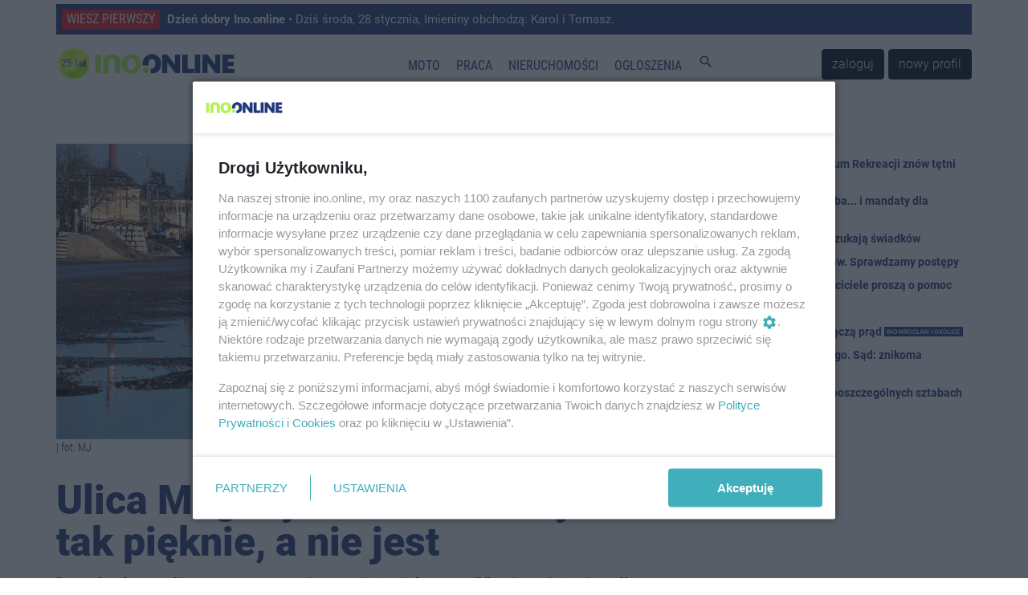

--- FILE ---
content_type: text/html; charset=UTF-8
request_url: https://ino.online/post/17748/ulica-magazynowa-mialo-byc-tak-pieknie-a-nie-jest.html
body_size: 12201
content:
<!DOCTYPE html>
<html lang="pl">
    <head>
        <meta charset="utf-8" />
<meta http-equiv="X-UA-Compatible" content="IE=edge" />
<meta name="viewport" content="width=device-width, initial-scale=1" />
<meta name="csrf-token" content="liSmZwc2pbyyM1Vg73MUa3AqUYSnLzdNce5zF84M" />
<meta name="robots" content="max-image-preview:large" />


<link rel="icon" type="image/jpeg" href="https://ino.online/img/media/file/4/371326/logo-io-transparent-male.png?w=32&h=32&dpr=1" />
<link rel="canonical" href="https://ino.online/post/17748/ulica-magazynowa-mialo-byc-tak-pieknie-a-nie-jest.html" />
<link rel="alternate" hreflang="pl" type="application/atom+xml" href="https://ino.online/rss2" title="Najnowsze informacje z Ino.online" />
<title>Inowrocław - Ulica Magazynowa. Miało być tak pięknie, a nie jest - Ino.online - wiesz pierwszy</title>
<meta name="description" property="description" content="&quot;Przebudowa ulicy Magazynowej ruszy już niebawem.&quot; &quot;Dziś to już nie tylko słowa, ale konkrety&quot; - to fragmenty tekstu z okładki ratuszowego informatora Nasze Miasto...">
    
<meta name="keywords" property="keywords" content="Inowrocław, inowroclaw, miasto, portal inowrocław, ogłoszenia inowrocław, reklama inowrocław, praca inowrocław">
    
<meta name="image" property="image" content="https://ino.online/img/media/post/17748/232816/c/dsc-6200-full.jpg">
    
<meta property="og:url" content="https://ino.online/post/17748/ulica-magazynowa-mialo-byc-tak-pieknie-a-nie-jest.html">
    <meta property="og:title" content="Ulica Magazynowa. Miało być tak pięknie, a nie jest -">
    <meta property="og:description" content="&quot;Przebudowa ulicy Magazynowej ruszy już niebawem.&quot; &quot;Dziś to już nie tylko słowa, ale konkrety&quot; - to fragmenty tekstu z okładki ratuszowego informatora Nasze Miasto...">
    <meta property="og:type" content="website">
    <meta property="og:image" content="https://ino.online/img/media/post/17748/232816/c/dsc-6200-full.jpg">
    <meta property="og:site_name" content="Ino.onlinewiesz pierwszy">
    
<meta property="og:image:width" content="1140" />
<meta property="og:image:height" content="532" />
<meta name="twitter:card" content="summary_large_image">
<meta name="twitter:site" content="@Inoonlinepl">
<meta name="twitter:creator" content="@Inoonlinepl">
<meta name="twitter:domain" content="ino.online">
<meta name="image" property="image" content="https://ino.online/img/media/file/4/371326/logo-io-transparent-male.png?w=150&h=150&dpr=1">
    
<script type="application/ld+json">
{
    "@context": "https:\/\/schema.org",
    "@type": "NewsArticle",
    "mainEntityOfPage": {
        "@type": "WebPage",
        "@id": "https:\/\/ino.online\/post\/17748\/ulica-magazynowa-mialo-byc-tak-pieknie-a-nie-jest.html"
    },
    "headline": "Ulica Magazynowa. Mia\u0142o by\u0107 tak pi\u0119knie, a nie jest",
    "image": [
        "https:\/\/ino.online\/media\/post\/17748\/232816\/dsc-6200.jpg"
    ],
    "datePublished": "2021-12-30T10:53:00+01:00",
    "dateModified": "2021-12-30T10:37:57+01:00",
    "author": {
        "@type": "Person",
        "name": "Marek Jasik"
    },
    "publisher": {
        "@type": "Organization",
        "name": "Ino-online Media",
        "url": "https:\/\/ino.online\/redakcja.html",
        "logo": {
            "@type": "ImageObject",
            "url": "https:\/\/ino.online\/media\/file\/4\/394711\/c\/logo-io-male-image.jpg"
        }
    },
    "description": "\"Przebudowa ulicy Magazynowej ruszy ju\u017c niebawem.\" \"Dzi\u015b to ju\u017c nie tylko s\u0142owa, ale konkrety\" - to fragmenty tekstu z ok\u0142adki ratuszowego informatora Nasze Miasto Inowroc\u0142aw z sierpnia 2016 roku. \"Wstyd i to ogromny!\" - a to fragment listu od naszego czytelnika na temat tej samej ulicy z grudnia 2021 roku. ",
    "isAccessibleForFree": "False",
    "hasPart": {
        "@type": "WebPageElement",
        "isAccessibleForFree": "False",
        "cssSelector": ".paywall"
    }
}
</script>

<link href="https://ino.online/css/app.min.css?v=28" rel="stylesheet" />
<link href="https://ino.online/css/jquery-confirm.min.css" rel="stylesheet" />

<script src="https://ino.online/js/jquery.min.js" type="text/javascript"></script>
<script src="https://ino.online/js/client.min.js" type="text/javascript"></script>
<script>
    window.Laravel = {"csrfToken":"liSmZwc2pbyyM1Vg73MUa3AqUYSnLzdNce5zF84M"};
</script>
<meta name="a.validate.02" content="c4_rPZfx62pEyGZUJxu0-kdJj5yen7QHu6Yj" />
<meta name="_mg-domain-verification" content="76c801bb9ee6e77937e212c800416fc3" />


<!-- Google Tag Manager -->
<script>(function (w, d, s, l, i) {
        w[l] = w[l] || []; w[l].push({
            'gtm.start':
                new Date().getTime(), event: 'gtm.js'
        }); var f = d.getElementsByTagName(s)[0],
            j = d.createElement(s), dl = l != 'dataLayer' ? '&l=' + l : ''; j.async = true; j.src =
                'https://www.googletagmanager.com/gtm.js?id=' + i + dl; f.parentNode.insertBefore(j, f);
    })(window, document, 'script', 'dataLayer', 'GTM-5C2KLWG');</script>
<!-- End Google Tag Manager -->



<script type="text/javascript" src="//ad.ino.online/www/delivery/spcjs.php?id=1"></script>
<script type="text/javascript" src="//ad.ino.online/www/delivery/asyncjs.php"></script>


<script type="text/javascript" src="//pagead2.googlesyndication.com/pagead/js/adsbygoogle.js" async></script>



<script nonce="IzpdNLeLhYChmGyp9J55MA">
  (function () {
    function signalGooglefcPresent() {
      if (!window.frames['googlefcPresent']) {
        if (document.body) {
          const iframe = document.createElement('iframe');
          iframe.style = 'width: 0; height: 0; border: none; z-index: -1000; left: -1000px; top: -1000px;';
          iframe.style.display = 'none'; iframe.name = 'googlefcPresent'; document.body.appendChild(iframe);
        } else {
          setTimeout(signalGooglefcPresent, 0);
        }
      }
    }
    signalGooglefcPresent();
  })();
</script>




<script type="text/javascript" defer>
    window._taboola = window._taboola || [];
    _taboola.push({ article: 'auto' });
    !function (e, f, u, i) {
        if (!document.getElementById(i)) {
            e.async = 1;
            e.src = u;
            e.id = i;
            f.parentNode.insertBefore(e, f);
        }
    }(document.createElement('script'),
        document.getElementsByTagName('script')[0],
        '//cdn.taboola.com/libtrc/inoonline/loader.js',
        'tb_loader_script');
    if (window.performance && typeof window.performance.mark == 'function') { window.performance.mark('tbl_ic'); }
</script>




<script id='gptScript' async src='//securepubads.g.doubleclick.net/tag/js/gpt.js'></script>
<script>var sas_idmnet = sas_idmnet || {}; sas_idmnet.cmd = sas_idmnet.cmd || []; var sas = sas || {}; sas.cmd = sas.cmd || []; var NzpPyBmOTGuZ = NzpPyBmOTGuZ || false;</script>
<script type='text/javascript' src='//smart.idmnet.pl/698727/smartConfig_2063795.js' async></script>
<script type='text/javascript' src='//smart.idmnet.pl/prebidBoilerplate.js' async></script>


<script type="application/ld+json">{"@context":"http:\/\/schema.org","@type":"BreadcrumbList","itemListElement":[{"@type":"ListItem","position":1,"item":{"@id":"https:\/\/ino.online","name":"Start","image":null}},{"@type":"ListItem","position":2,"item":{"@id":"https:\/\/ino.online\/category\/c\/1\/Inowroc%C5%82aw","name":"Inowroc\u0142aw","image":null}},{"@type":"ListItem","position":3,"item":{"@id":"https:\/\/ino.online\/category\/s\/58\/Inwestycje","name":"Inwestycje","image":null}},{"@type":"ListItem","position":4,"item":{"@id":"https:\/\/ino.online\/post\/17748\/Ulica%20Magazynowa.%20Mia%C5%82o%20by%C4%87%20tak%20pi%C4%99knie,%20a%20nie%20jest","name":"Ulica Magazynowa. Mia\u0142o by\u0107 tak pi\u0119knie, a nie jest","image":null}}]}</script>
    </head>
    <body itemscope itemtype="http://schema.org/WebPage">
        <!-- Google Tag Manager (noscript) -->
<noscript><iframe src="https://www.googletagmanager.com/ns.html?id=GTM-5C2KLWG" height="0" width="0" style="display:none;visibility:hidden"></iframe></noscript>
<!-- End Google Tag Manager (noscript) -->
<!-- navbar -->
<div class="navbar navbar-expand-md navbar-light bg-white fixed-top p-md-0 flex-wrap">

<div class="container top_article carousel slide" data-ride="carousel" data-interval="10000" style="margin-top: 5px;">
    <ul class="carousel-inner">
                <li class="text-truncate carousel-item  active ">
            <a href="/post/34548/dzien-dobry-inoonline.html" title="Dzień dobry Ino.online">
                <span>WIESZ PIERWSZY</span>
                <strong>Dzień dobry Ino.online</strong> • Dziś środa, 28 stycznia, Imieniny obchodzą: Karol i Tomasz.
            </a>
        </li>
                <li class="text-truncate carousel-item ">
            <a href="/post/34549/tu-jeszcze-w-styczniu-wylacza-prad-inowroclaw-i-okolice.html" title="Tu jeszcze w styczniu wyłączą prąd">
                <span>WIESZ PIERWSZY</span>
                <strong>Tu jeszcze w styczniu wyłączą prąd</strong> •  Spółka Enea zaplanowała wyłączenia na kolejne dni - sprawdź, gdzie i kiedy zgaśnie światło.
            </a>
        </li>
                <li class="text-truncate carousel-item ">
            <a href="/post/34546/poszukiwali-go-listem-gonczym-27-latek-narobil-sobie-kolejnych-problemow.html" title="Poszukiwali go listem gończym. 27-latek narobił sobie kolejnych problemów">
                <span>WIESZ PIERWSZY</span>
                <strong>Poszukiwali go listem gończym. 27-latek narobił sobie kolejnych problemów</strong> • Kryminalni zatrzymali mężczyznę poszukiwanego listem gończym za ukrywanie się przed &quot;odsiadką&quot;. Przy okazji znaleźli u niego narkotyki.
            </a>
        </li>
            </ul>
</div>

    <nav class="container nav-top" style="border-top: none;border-bottom: none;height: 65px;">
        <a class="navbar-brand" href="https://ino.online" title="Ino.online">
            <img src="https://ino.online/img/media/file/4/484647/logotyp-transparent-25a.png?h=44&amp;dpr=1" class="logo" alt="Ino.online - logo" />
        </a>
        <button class="navbar-toggler" type="button" data-toggle="collapse" data-target="#navbar-top" aria-controls="navbar-top" aria-expanded="false" aria-label="Toggle navigation">
            <span class="navbar-toggler-icon">
                <i class="material-icons" style="font-size:32px;">
                    menu
                </i>
            </span>
        </button>

        <div class="collapse navbar-collapse" id="navbar-top" style="background-color: white;">
                        <ul class="navbar-nav mr-auto ml-auto top-navigation"><li><a href="/category/t/10/Motoryzacja" title class="nav-link menu_365_0">Moto</a></li><li><a href="/ogloszenia/2/praca.html" title class="nav-link _1">Praca</a></li><li><a href="/ogloszenia/3/nieruchomosci.html" title class="nav-link _2">Nieruchomości</a></li><li><a href="/ogloszenia" title class="nav-link _3">Ogłoszenia</a></li><li><a href="#" title="Szukaj" class="nav-link js_szukaj _4"><i class="material-icons">search</i></a></li></ul>
                                    <a href="https://ino.online/login" class="btn btn-dark" style="margin-right: 5px">zaloguj</a>
            <a href="https://ino.online/register" class="btn btn-dark">nowy profil</a>
                    </div>
    </nav>
<div id="post-search-box" class="container pt-3 pb-3" style="display:none;">

<div class="text-center" style="width: 100%;">
    <form method="GET" action="https://ino.online/post/search" accept-charset="UTF-8" class="">
        <div class="input-group">
            <div class="input-group-prepend">
                <label class="input-group-text" for="search_range">Zakres</label>
            </div>
            <select name="d" class="custom-select" id="search_range">
                <option value="0">Wszystko</option>
                <option value="1">Tydzień</option>
                <option value="2" selected>Miesiąc</option>
                <option value="3">6 miesięcy</option>
                <option value="4">Rok</option>
            </select>
            <input type="text" name="q" class="form-control" placeholder="Szukaj…" aria-label="search" aria-describedby="submit_search" style="width: 60%">
            <div class="input-group-append">
                <button class="btn btn-primary" type="submit" id="submit_search">Szukaj</button>
            </div>
        </div>
    </form>
</div>
</div></div>
<!-- end of navbar -->

<!-- very top ad -->
<div class="container very-top-ad" style="margin-top: 111px;margin-bottom: 18px;">
    <div class="row">
        <div class="col-md-12 no-gutters">
                    <ins data-revive-zoneid="79" data-revive-id="41e26ef3e6a9b4d693be3e081384b498"></ins>
                </div>
    </div>
</div>
<!-- end of very top ad -->


                    <div class="container" style="margin-bottom: 20px;">
    <div class="row">
        <div id="top_ad" class="col-md-12 no-gutters">
        <!-- BILLBOARD_POST_POST -->
<ins data-revive-zoneid="2" data-revive-block="1" data-revive-id="41e26ef3e6a9b4d693be3e081384b498"></ins>
        </div>
    </div>
</div>
        
        
        <article id="post" class="container" itemprop="mainEntity" itemscope itemtype="http://schema.org/Article">
            <link itemprop="mainEntityOfPage" href="/post/17748/ulica-magazynowa-mialo-byc-tak-pieknie-a-nie-jest.html" />
            <meta itemprop="datePublished" content="2021-12-30T10:53:00+01:00">
            <meta itemprop="dateModified" content="2024-08-11T04:34:40+02:00">
            
            <div itemprop="publisher" itemscope itemtype="https://schema.org/Organization">
                <div itemprop="logo" itemscope itemtype="https://schema.org/ImageObject">
                    <meta itemprop="url" content="https://ino.online/img/media/file/4/484647/logotyp-transparent-25a.png?h=44&amp;dpr=1" />
                </div>
                <meta itemprop="name" content="ino.online" />
            </div>
            <div class="row">
                <section id="article" class="col-md-8 pl-md-0">
                    <div id="article_photo" style="margin-bottom: 30px;">
        <img itemprop="image" src="https://ino.online/img/media/post/17748/232816/c/dsc-6200-column.jpg" alt="Inowrocław - Ulica Magazynowa. Miało być tak pięknie, a nie jest" itemprop="image" />
                    <div class="photo-description"> | fot. MJ</div>
            </div>
<header style="margin-bottom: 15px;">
    <h1 itemprop="headline" style="font-weight: 900; font-size: 50px; line-height: 52px;">Ulica Magazynowa. Miało być tak pięknie, a nie jest</h1>
</header>
<section>
    
<div class="lead mt-2 mb-3" itemprop="description">
    "Przebudowa ulicy Magazynowej ruszy już niebawem." "Dziś to już nie tylko słowa, ale konkrety" - to fragmenty tekstu z okładki ratuszowego informatora Nasze Miasto Inowrocław z sierpnia 2016 roku. "Wstyd i to ogromny!" - a to fragment listu od naszego czytelnika na temat tej samej ulicy z grudnia 2021 roku. 
</div>

<div class="article-info mb-3 mt-1">
        <span itemprop="articleSection">
        <a href="https://ino.online/category/c/1/Inowroc%C5%82aw" title="Inowrocław">
            INOWROCŁAW
        </a>
    </span> |
        <span>
        <time datetime="2021-12-30T10:53:00+01:00">
            <a href="https://ino.online/date/2021-12-30">30 grudnia 2021 10:53</a>
        </time>
    </span> |
        <span itemprop="articleSection">
        <a href="https://ino.online/category/s/58/Inwestycje" title="Inwestycje">
            Inwestycje
        </a>
    </span> |
                <span  itemprop="interactionStatistic" itemscope itemtype="http://schema.org/InteractionCounter">
        <meta itemprop="interactionType" content="http://schema.org/CommentAction"/>
        <meta itemprop="userInteractionCount" content="" />
        <i class="fa fa-comments-o" aria-hidden="true"></i> <span></span>
    </span>
    </div>



<div class="post-ad-middle">
<!-- N1_POST -->
<ins data-revive-zoneid="18" data-revive-block="1" data-revive-id="41e26ef3e6a9b4d693be3e081384b498"></ins>
</div>

<div itemprop="articleBody" class="article-body mt-3"><h2>2016?</h2>
<p>Po tym, jak prezydent Inowrocławia wraz z marszałkiem i wicemarszałkiem województwa kujawsko-pomorskiego w sierpniu 2016 roku podpisali porozumienie w sprawie przebudowy ulicy Magazynowej w Inowrocławiu wydawało się, że nic już nie przeszkodzi w rozpoczęciu prac. Ulica Magazynowa miała zmienić kategorię z gminnej na wojewódzką, by móc skorzystać z programu wsparcia dla miast prezydenckich na przebudowę dróg tej właśnie kategorii.</p>
<p><img class="img-fluid img-parsed" src="https://ino.online/img/media/file/3/232814/untitled-1.jpg?w=1200&mark=media%2Fcity%2F1%2F137%2Flogo-ino-online.png&markw=100&markpos=top-right&markpad=10&markalpha=50" alt="Untitled-1" /></p>
<p>Ostatecznie jednak do rozpoczęcia przebudowy nie doszło. Na przeszkodzie miały stanąć m.in. procedury związane z przekazaniem terenów należących do PKP na cele inwestycyjne. Lata mijały, a ulica Magazynowa niszczała. Brak ścieżek rowerowych i chodników, głębokie na kilkanaście centymetrów wyrwy w asfalcie i specyficzna organizacja ruchu - tak ta droga łącząca dworzec kolejowy z Parkiem Solankowym wygląda do dziś.</p>
<hr />
<p>W sprawie przekazania ulicy Magazynowej miastu przez Polskie Koleje Państwowe interpelowali poseł <strong>Krzysztof Brejza</strong> już w październiku 2008 roku oraz posłanka <strong>Magdalena Łośko</strong> w styczniu 2020 roku.</p>
<hr />
<p>Fatalny stan infrastruktury podkreśla jeden z naszych czytelników w odniesieniu do kuracjuszy przyjeżdżających do Inowrocławia.</p>
<p>- <em>Mieszkam przy ulicy Magazynowej w Inowrocławiu. Brak jakichkolwiek informacji o modernizacji mojej ulicy. Przechodzą tędy kuracjusze z dworca do Solanek. Z walizkami lub bez. Częstotliwość jazdy pojazdów bardzo wzrosła. Ulica i chodnik jak były dziurawe tak są. Modernizowane są ulice, place, nawierzchnie, oświetlenia w innych punktach miasta, a ta ulica jest całkowicie zapomniana. Nie każdego z pokaźnym bagażem stać na taksówkę. Taka osoba ciągnie więc najpierw walizkę po schodach, potem dziurawą ulicą, aby w miarę tanio, bo przecież jest blisko, dojść do sanatorium. A jak przyjdzie iść o zmroku - to po ciemku, bo oświetlenia brak. Wstyd i to ogromny</em> - pisze nasz <strong>internauta</strong>.</p>
<p><img class="img-fluid img-parsed" src="https://ino.online/img/media/file/3/232815/dsc-6196.jpg?w=1200&mark=media%2Fcity%2F1%2F137%2Flogo-ino-online.png&markw=100&markpos=top-right&markpad=10&markalpha=50" alt="dsc_6196" /></p>
<h2>2022?</h2>
<p>Temat przebudowy ulicy Magazynowej powrócił w grudniu 2019 roku. Po spotkaniu prezydenta Inowrocławia z marszałkiem województwa ratusz ogłosił, że inwestycja zostanie zrealizowana z wykorzystaniem środków unijnych z perspektywy budżetowej na lata 2021-2027. - <em>Chcielibyśmy, aby inwestycja została zrealizowana do 2022 roku</em> - mówił w grudniu 2019 roku <strong>Ryszard Brejza</strong>.</p>
<p>Dwa lata później, w grudniu 2021 roku zapytaliśmy inowrocławski ratusz, jak wyglądają aktualne plany w tej sprawie. Rzecznik odesłała nas do &quot;bieżących komunikatów&quot; i planów budżetu.</p>
<p>- <em>Uprzejmie informuję, że na bieżąco wysyłane przez nas komunikaty i plan budżetu precyzują, jakie mamy plany i jakie czynimy starania w zakresie pozyskania na inwestycje środków zewnętrznych, m.in. na przebudowę ulicy Magazynowej</em> - powiedziała <strong>Adriana Szymanowska</strong>.</p>
<p>W ostatnich komunikatach ratusza nie znaleźliśmy informacji na temat ulicy Magazynowej, natomiast w budżecie na 2022 rok inwestycja widnieje w planie wydatków. Łączne jej koszty określono tam na 6,2 mln złotych, a planowane wydatki na 50 tys. złotych.</p>
<p><a href="https://ino.online/media/file/3/232813/c/untitled-2-image.jpg"><img class="img-fluid img-parsed" src="https://ino.online/img/media/file/3/232813/untitled-2.jpg?w=1200&mark=media%2Fcity%2F1%2F137%2Flogo-ino-online.png&markw=100&markpos=top-right&markpad=10&markalpha=50" alt="Untitled-2" /></a></p>
<h2>2021-2027?</h2>
<p>Podobne pytania zadaliśmy w urzędzie marszałkowskim, a poniżej odpowiedź.</p>
<p>- <em>Projekt „Rozbudowa drogi wojewódzkiej - ulicy Magazynowej w Inowrocławiu” został złożony do Urzędu Marszałkowskiego w odpowiedzi na zaproszenie skierowane do potencjalnych beneficjentów środków unijnych w nowej perspektywie unijnej. Został złożony jako projekt do wyboru w trybie niekonkurencyjnym (czyli tzw. pozakonkursowym) do programu „Fundusze Europejskie dla Kujaw i Pomorza” i przeszedł ocenę formalną. O realizacji projektu będzie można mówić, kiedy zostaną uruchomione środki z unijnej perspektywy na lata 2021-2027</em> - powiedziała nam <strong>Agnieszka Lisek</strong>, wicedyrektor Departamentu Funduszy Europejskich w Urzędzie Marszałkowskim Województwa Kujawsko-Pomorskiego w Toruniu.</p>
<p>Kiedy zatem dojdzie do długo wyczekiwanej przebudowy jednej z najbardziej zniszczonych ulic w Inowrocławiu? Na tym etapie wciąż trudno wskazać konkretną datę. Ostatnie szacunki w kontekście kosztów prac opierały się o kwotę zbliżoną do 30 mln złotych, a 85% ma pokryć dofinansowanie unijne.</p>
<p><img class="img-fluid img-parsed" src="https://ino.online/img/media/file/3/232817/dsc-6201.jpg?w=1200&mark=media%2Fcity%2F1%2F137%2Flogo-ino-online.png&markw=100&markpos=top-right&markpad=10&markalpha=50" alt="dsc_6201" /></p>
<p><img class="img-fluid img-parsed" src="https://ino.online/img/media/file/3/232818/dsc-6202.jpg?w=1200&mark=media%2Fcity%2F1%2F137%2Flogo-ino-online.png&markw=100&markpos=top-right&markpad=10&markalpha=50" alt="dsc_6202" /></p>
</div>



<div class="mb-3 d-inline-block">
    <img src="/media/user/52/594/14681683-10211454879752021-7893742291129312091-n.jpg" class="article-author-avatar" />
    <div class="article-author" itemprop="author" itemscope itemtype="http://schema.org/Person">
        <address itemprop="name" rel="author">Marek Jasik</address>
        <div itemprop="email" rel="author"><a href="mailto:marek.jasik@ino.online">marek.jasik@ino.online</a></div>
    </div>
    </div>

<p class="article-tags mt-3 mb-3">
    <a class="badge badge-secondary mr-1" href="https://ino.online/tag/ulica%20magazynowa" title="ulica magazynowa">ulica magazynowa</a>
</p>
    
    <script type="text/javascript" src="https://video.onnetwork.tv/embed.php?sid=MzM0LDAsbkM="></script>

<div class="mt-3 mb-3">
    <a class="btn btn-outline-primary btn-block" href="https://news.google.com/publications/CAAiEB7Qc5hrUxDI0uBskYdqBH0qFAgKIhAe0HOYa1MQyNLgbJGHagR9/sections/[base64]?hl=pl&gl=PL&ceid=PL%3Apl" target="_blank">
        <img src="https://ino.online/img/media/file/4/246496/google-news-icon.png?w=32&amp;h=32">
        Obserwuj nas w Google News
    </a>
</div>

<div class="mt-3 mb-3">
<!-- BN1_POST -->
<ins data-revive-zoneid="20" data-revive-block="1" data-revive-id="41e26ef3e6a9b4d693be3e081384b498"></ins>
</div>

    <ins class="adsbygoogle"
    style="display:block"
        data-ad-client="ca-pub-0465750081994324"
    data-ad-slot="8576208307"
        data-ad-format="auto"
    data-full-width-responsive="true"></ins>
<script>
    (adsbygoogle = window.adsbygoogle || []).push({});
</script>
    <div id="taboola-below-article-thumbnails-oc" class=" mb-3 mt-3"></div>
<script type="text/javascript">
    window._taboola = window._taboola || [];
    _taboola.push({
        mode: 'organic-thumbnails-c',
        container: 'taboola-below-article-thumbnails-oc',
        placement: 'Below Article Thumbnails OC',
        target_type: 'mix'
    });
</script>






        <div id="extra_extended" class="row">
        <div class="col-md-12">
            <div class="row">
                <div class="col-md-4 small-post">
    <a href="/post/34529/paraliz-na-kolei-nawet-trzy-godziny-opoznienia.html" title="Paraliż na kolei. Nawet trzy godziny opóźnienia">
        <div style="background-image: url(https://ino.online/img/media/post/34529/491652/c/dsc09288-small.jpg); background-size: cover">

        </div> 
    </a>
    <a href="/post/34529/paraliz-na-kolei-nawet-trzy-godziny-opoznienia.html" title="Paraliż na kolei. Nawet trzy godziny opóźnienia">
        <div class="title">Paraliż na kolei. Nawet trzy godziny opóźnienia</div>
    </a>
</div>
<div class="col-md-4 small-post">
    <a href="/post/34546/poszukiwali-go-listem-gonczym-27-latek-narobil-sobie-kolejnych-problemow.html" title="Poszukiwali go listem gończym. 27-latek narobił sobie kolejnych problemów">
        <div style="background-image: url(https://ino.online/img/media/post/34546/491829/c/mogilnopolicja-small.jpg); background-size: cover">

        </div> 
    </a>
    <a href="/post/34546/poszukiwali-go-listem-gonczym-27-latek-narobil-sobie-kolejnych-problemow.html" title="Poszukiwali go listem gończym. 27-latek narobił sobie kolejnych problemów">
        <div class="title">Poszukiwali go listem gończym. 27-latek narobił sobie kolejnych problemów</div>
    </a>
</div>
<div class="col-md-4 small-post">
    <a href="/post/34545/tyle-zebrano-na-wosp-w-poszczegolnych-sztabach.html" title="Tyle zebrano na WOŚP w poszczególnych sztabach">
        <div style="background-image: url(https://ino.online/img/media/post/34545/491830/c/kopia-zdj-glowne-extra-moto-9-small.jpg); background-size: cover">

        </div> 
    </a>
    <a href="/post/34545/tyle-zebrano-na-wosp-w-poszczegolnych-sztabach.html" title="Tyle zebrano na WOŚP w poszczególnych sztabach">
        <div class="title">Tyle zebrano na WOŚP w poszczególnych sztabach</div>
    </a>
</div>
<div class="col-md-4 small-post">
    <a href="/post/34548/dzien-dobry-inoonline.html" title="Dzień dobry Ino.online">
        <div style="background-image: url(https://ino.online/img/media/post/34548/491833/c/tory-small.jpg); background-size: cover">

        </div> 
    </a>
    <a href="/post/34548/dzien-dobry-inoonline.html" title="Dzień dobry Ino.online">
        <div class="title">Dzień dobry Ino.online</div>
    </a>
</div>
<div class="col-md-4 small-post">
    <a href="/post/34549/tu-jeszcze-w-styczniu-wylacza-prad-inowroclaw-i-okolice.html" title="Tu jeszcze w styczniu wyłączą prąd. Inowrocław i okolice">
        <div style="background-image: url(https://ino.online/img/media/post/34549/491832/c/prad-small.jpg); background-size: cover">

        </div> 
    </a>
    <a href="/post/34549/tu-jeszcze-w-styczniu-wylacza-prad-inowroclaw-i-okolice.html" title="Tu jeszcze w styczniu wyłączą prąd. Inowrocław i okolice">
        <div class="title">Tu jeszcze w styczniu wyłączą prąd. Inowrocław i okolice</div>
    </a>
</div>
<div class="col-md-4 small-post">
    <a href="/post/34550/zaginal-kot-mieszko-wlasciciele-prosza-o-pomoc.html" title="Zaginął kot Mieszko. Właściciele proszą o pomoc">
        <div style="background-image: url(https://ino.online/img/media/post/34550/491835/c/img-20260128-082101-small.jpg); background-size: cover">

        </div> 
    </a>
    <a href="/post/34550/zaginal-kot-mieszko-wlasciciele-prosza-o-pomoc.html" title="Zaginął kot Mieszko. Właściciele proszą o pomoc">
        <div class="title">Zaginął kot Mieszko. Właściciele proszą o pomoc</div>
    </a>
</div>
<div class="col-md-4 small-post">
    <a href="/post/34523/koncerty-licytacje-i-swiatelko-do-nieba-taki-byl-final-wosp.html" title="Koncerty, licytacje i światełko do nieba. Taki był finał WOŚP">
        <div style="background-image: url(https://ino.online/img/media/post/34523/491599/c/kopia-zdj-glowne-22-small.jpg); background-size: cover">

        </div> 
    </a>
    <a href="/post/34523/koncerty-licytacje-i-swiatelko-do-nieba-taki-byl-final-wosp.html" title="Koncerty, licytacje i światełko do nieba. Taki był finał WOŚP">
        <div class="title">Koncerty, licytacje i światełko do nieba. Taki był finał WOŚP</div>
    </a>
</div>
<div class="col-md-4 small-post">
    <a href="/post/34527/miasto-dostanie-45-mln-zl-skorzystaja-najmlodsi.html" title="Miasto dostanie 4,5 mln zł. Skorzystają najmłodsi">
        <div style="background-image: url(https://ino.online/img/media/post/34527/491647/c/dji-0479-1-small.jpg); background-size: cover">

        </div> 
    </a>
    <a href="/post/34527/miasto-dostanie-45-mln-zl-skorzystaja-najmlodsi.html" title="Miasto dostanie 4,5 mln zł. Skorzystają najmłodsi">
        <div class="title">Miasto dostanie 4,5 mln zł. Skorzystają najmłodsi</div>
    </a>
</div>
<div class="col-md-4 small-post">
    <a href="/post/34534/dyrektor-szpitala-wzmacnia-sor-ponad-100-osob-w-kolejce.html" title="Dyrektor szpitala wzmacnia SOR. Ponad 100 osób w kolejce">
        <div style="background-image: url(https://ino.online/img/media/post/34534/491676/c/szpitala-small.jpg); background-size: cover">

        </div> 
    </a>
    <a href="/post/34534/dyrektor-szpitala-wzmacnia-sor-ponad-100-osob-w-kolejce.html" title="Dyrektor szpitala wzmacnia SOR. Ponad 100 osób w kolejce">
        <div class="title">Dyrektor szpitala wzmacnia SOR. Ponad 100 osób w kolejce</div>
    </a>
</div>
<div class="col-md-4 small-post">
    <a href="/post/34541/nadciaga-srogi-mroz-do-260c.html" title="Nadciąga srogi mróz. Do -26°C!">
        <div style="background-image: url(https://ino.online/img/media/post/34541/491723/c/kopia-zdj-glowne-34-small.jpg); background-size: cover">

        </div> 
    </a>
    <a href="/post/34541/nadciaga-srogi-mroz-do-260c.html" title="Nadciąga srogi mróz. Do -26°C!">
        <div class="title">Nadciąga srogi mróz. Do -26°C!</div>
    </a>
</div>
<div class="col-md-4 small-post">
    <a href="/post/34525/dzien-dobry-inoonline.html" title="Dzień dobry Ino.online">
        <div style="background-image: url(https://ino.online/img/media/post/34525/491601/c/piastowskie-small.jpg); background-size: cover">

        </div> 
    </a>
    <a href="/post/34525/dzien-dobry-inoonline.html" title="Dzień dobry Ino.online">
        <div class="title">Dzień dobry Ino.online</div>
    </a>
</div>
<div class="col-md-4 small-post">
    <a href="/post/34537/dzien-dobry-inoonline.html" title="Dzień dobry Ino.online">
        <div style="background-image: url(https://ino.online/img/media/post/34537/491686/c/solanki-small.jpg); background-size: cover">

        </div> 
    </a>
    <a href="/post/34537/dzien-dobry-inoonline.html" title="Dzień dobry Ino.online">
        <div class="title">Dzień dobry Ino.online</div>
    </a>
</div>
<div class="col-md-4 small-post">
    <a href="/post/34539/dzis-otwieraja-slizgawke-na-rabinie.html" title="Dziś otwierają ślizgawkę na Rąbinie">
        <div style="background-image: url(https://ino.online/img/media/post/34539/491828/c/619925849-1946563762934389-7179282784702782985-n-small.jpg); background-size: cover">

        </div> 
    </a>
    <a href="/post/34539/dzis-otwieraja-slizgawke-na-rabinie.html" title="Dziś otwierają ślizgawkę na Rąbinie">
        <div class="title">Dziś otwierają ślizgawkę na Rąbinie</div>
    </a>
</div>
<div class="col-md-4 small-post">
    <a href="/post/34543/poslanka-ko-zaproponowala-prezydentowi-inowroclawia-mediacje-mamy-komentarz-a-fajoka.html" title="Posłanka KO zaproponowała prezydentowi Inowrocławia mediacje. Mamy komentarz A. Fajoka">
        <div style="background-image: url(https://ino.online/img/media/post/34543/491740/c/losko-small.jpg); background-size: cover">

        </div> 
    </a>
    <a href="/post/34543/poslanka-ko-zaproponowala-prezydentowi-inowroclawia-mediacje-mamy-komentarz-a-fajoka.html" title="Posłanka KO zaproponowała prezydentowi Inowrocławia mediacje. Mamy komentarz A. Fajoka">
        <div class="title">Posłanka KO zaproponowała prezydentowi Inowrocławia mediacje. Mamy komentarz A. Fajoka</div>
    </a>
</div>
<div class="col-md-4 small-post">
    <a href="/post/34533/porozbijane-osobowki-ciezarowka-w-ogrodzeniu.html" title="Porozbijane osobówki, ciężarówka w ogrodzeniu">
        <div style="background-image: url(https://ino.online/img/media/post/34533/491657/c/149-427053-small.jpg); background-size: cover">

        </div> 
    </a>
    <a href="/post/34533/porozbijane-osobowki-ciezarowka-w-ogrodzeniu.html" title="Porozbijane osobówki, ciężarówka w ogrodzeniu">
        <div class="title">Porozbijane osobówki, ciężarówka w ogrodzeniu</div>
    </a>
</div>
<div class="col-md-4 small-post">
    <a href="/post/34538/szesc-godzin-opoznienia-mial-pociag-do-stolicy.html" title="Sześć godzin opóźnienia miał pociąg do stolicy">
        <div style="background-image: url(https://ino.online/img/media/post/34538/491687/c/kopia-zdj-glowne-28-small.jpg); background-size: cover">

        </div> 
    </a>
    <a href="/post/34538/szesc-godzin-opoznienia-mial-pociag-do-stolicy.html" title="Sześć godzin opóźnienia miał pociąg do stolicy">
        <div class="title">Sześć godzin opóźnienia miał pociąg do stolicy</div>
    </a>
</div>
<div class="col-md-4 small-post">
    <a href="/post/34552/lyse-opony-popekana-szyba-i-mandaty-dla-kierowcy-dostawczaka.html" title="Łyse opony, popękana szyba... i mandaty dla kierowcy dostawczaka">
        <div style="background-image: url(https://ino.online/img/media/post/34552/491886/c/renault-small.jpg); background-size: cover">

        </div> 
    </a>
    <a href="/post/34552/lyse-opony-popekana-szyba-i-mandaty-dla-kierowcy-dostawczaka.html" title="Łyse opony, popękana szyba... i mandaty dla kierowcy dostawczaka">
        <div class="title">Łyse opony, popękana szyba... i mandaty dla kierowcy dostawczaka</div>
    </a>
</div>
<div class="col-md-4 small-post">
    <a href="/post/34547/brejza-pozwal-kaczynskiego-sad-znikoma-szkodliwosc-czynu.html" title="Brejza pozwał Kaczyńskiego. Sąd: znikoma szkodliwość czynu">
        <div style="background-image: url(https://ino.online/img/media/post/34547/491831/c/kb-small.jpg); background-size: cover">

        </div> 
    </a>
    <a href="/post/34547/brejza-pozwal-kaczynskiego-sad-znikoma-szkodliwosc-czynu.html" title="Brejza pozwał Kaczyńskiego. Sąd: znikoma szkodliwość czynu">
        <div class="title">Brejza pozwał Kaczyńskiego. Sąd: znikoma szkodliwość czynu</div>
    </a>
</div>
<div class="col-md-4 small-post">
    <a href="/post/34531/we-wtorek-nie-bedzie-lekcji-w-szkolach-w-inowroclawiu-i-nie-tylko.html" title="We wtorek nie będzie lekcji w szkołach w Inowrocławiu i nie tylko">
        <div style="background-image: url(https://ino.online/img/media/post/34531/491655/c/dji-0287-small.jpg); background-size: cover">

        </div> 
    </a>
    <a href="/post/34531/we-wtorek-nie-bedzie-lekcji-w-szkolach-w-inowroclawiu-i-nie-tylko.html" title="We wtorek nie będzie lekcji w szkołach w Inowrocławiu i nie tylko">
        <div class="title">We wtorek nie będzie lekcji w szkołach w Inowrocławiu i nie tylko</div>
    </a>
</div>
<div class="col-md-4 small-post">
    <a href="/post/34542/drogowka-miala-pelne-rece-roboty.html" title="Drogówka miała pełne ręce roboty">
        <div style="background-image: url(https://ino.online/img/media/post/34542/491735/c/dji-0606-1-small.jpg); background-size: cover">

        </div> 
    </a>
    <a href="/post/34542/drogowka-miala-pelne-rece-roboty.html" title="Drogówka miała pełne ręce roboty">
        <div class="title">Drogówka miała pełne ręce roboty</div>
    </a>
</div>
<div class="col-md-4 small-post">
    <a href="/post/34532/slizgawka-numer-trzy-powstaje-przy-tej-podstawowce.html" title="Ślizgawka numer trzy powstaje przy tej podstawówce">
        <div style="background-image: url(https://ino.online/img/media/post/34532/491656/c/kopia-zdj-glowne-27-small.jpg); background-size: cover">

        </div> 
    </a>
    <a href="/post/34532/slizgawka-numer-trzy-powstaje-przy-tej-podstawowce.html" title="Ślizgawka numer trzy powstaje przy tej podstawówce">
        <div class="title">Ślizgawka numer trzy powstaje przy tej podstawówce</div>
    </a>
</div>
<div class="col-md-4 small-post">
    <a href="/post/34536/rodzice-uczniow-z-niepelnosprawnosciami-bez-glosu-na-sesji.html" title="Rodzice uczniów z niepełnosprawnościami bez głosu na sesji">
        <div style="background-image: url(https://ino.online/img/media/post/34536/491681/c/radni-small.jpg); background-size: cover">

        </div> 
    </a>
    <a href="/post/34536/rodzice-uczniow-z-niepelnosprawnosciami-bez-glosu-na-sesji.html" title="Rodzice uczniów z niepełnosprawnościami bez głosu na sesji">
        <div class="title">Rodzice uczniów z niepełnosprawnościami bez głosu na sesji</div>
    </a>
</div>
<div class="col-md-4 small-post">
    <a href="/post/34530/limuzyna-prezydenta-na-sprzedaz.html" title="Limuzyna prezydenta na sprzedaż">
        <div style="background-image: url(https://ino.online/img/media/post/34530/491653/c/kopia-zdj-glowne-25-small.jpg); background-size: cover">

        </div> 
    </a>
    <a href="/post/34530/limuzyna-prezydenta-na-sprzedaz.html" title="Limuzyna prezydenta na sprzedaż">
        <div class="title">Limuzyna prezydenta na sprzedaż</div>
    </a>
</div>
<div class="col-md-4 small-post">
    <a href="/post/34540/krolowka-wygrala-z-kasprowiczem.html" title="Królówka wygrała z Kasprowiczem">
        <div style="background-image: url(https://ino.online/img/media/post/34540/491712/c/img-20260126-132857050-small.jpg); background-size: cover">

        </div> 
    </a>
    <a href="/post/34540/krolowka-wygrala-z-kasprowiczem.html" title="Królówka wygrała z Kasprowiczem">
        <div class="title">Królówka wygrała z Kasprowiczem</div>
    </a>
</div>
<div class="col-md-4 small-post">
    <a href="/post/34524/odwolane-lekcje-w-szkolach-gminy-reaguja-na-alert-pogodowy.html" title="Odwołane lekcje w szkołach. Gminy reagują na alert pogodowy">
        <div style="background-image: url(https://ino.online/img/media/post/34524/491598/c/gololedz-small.jpg); background-size: cover">

        </div> 
    </a>
    <a href="/post/34524/odwolane-lekcje-w-szkolach-gminy-reaguja-na-alert-pogodowy.html" title="Odwołane lekcje w szkołach. Gminy reagują na alert pogodowy">
        <div class="title">Odwołane lekcje w szkołach. Gminy reagują na alert pogodowy</div>
    </a>
</div>
<div class="col-md-4 small-post">
    <a href="/post/34528/seria-oszustw-w-inowroclawiu-straty-liczone-w-tysiacach.html" title="Seria oszustw w Inowrocławiu. Straty liczone w tysiącach">
        <div style="background-image: url(https://ino.online/img/media/post/34528/491649/c/kopia-zdj-glowne-24-small.jpg); background-size: cover">

        </div> 
    </a>
    <a href="/post/34528/seria-oszustw-w-inowroclawiu-straty-liczone-w-tysiacach.html" title="Seria oszustw w Inowrocławiu. Straty liczone w tysiącach">
        <div class="title">Seria oszustw w Inowrocławiu. Straty liczone w tysiącach</div>
    </a>
</div>
<div class="col-md-4 small-post">
    <a href="/post/34551/widziales-ten-wypadek-szukaja-swiadkow.html" title="Widziałeś ten wypadek? Szukają świadków">
        <div style="background-image: url(https://ino.online/img/media/post/34551/491884/c/wypadek-small.jpg); background-size: cover">

        </div> 
    </a>
    <a href="/post/34551/widziales-ten-wypadek-szukaja-swiadkow.html" title="Widziałeś ten wypadek? Szukają świadków">
        <div class="title">Widziałeś ten wypadek? Szukają świadków</div>
    </a>
</div>
<div class="col-md-4 small-post">
    <a href="/post/34544/prezydent-o-scenach-na-sesji-biegajacy-usmiechnieci-radni.html" title="Prezydent o scenach na sesji: biegający, uśmiechnięci radni">
        <div style="background-image: url(https://ino.online/img/media/post/34544/491784/c/kopia-zdj-glowne-36-small.jpg); background-size: cover">

        </div> 
    </a>
    <a href="/post/34544/prezydent-o-scenach-na-sesji-biegajacy-usmiechnieci-radni.html" title="Prezydent o scenach na sesji: biegający, uśmiechnięci radni">
        <div class="title">Prezydent o scenach na sesji: biegający, uśmiechnięci radni</div>
    </a>
</div>
<div class="col-md-4 small-post">
    <a href="/post/34526/uwaga-szklanka-na-chodnikach-i-ulicach.html" title="Uwaga! Szklanka na chodnikach i ulicach">
        <div style="background-image: url(https://ino.online/img/media/post/34526/491605/c/kopia-zdj-glowne-23-small.jpg); background-size: cover">

        </div> 
    </a>
    <a href="/post/34526/uwaga-szklanka-na-chodnikach-i-ulicach.html" title="Uwaga! Szklanka na chodnikach i ulicach">
        <div class="title">Uwaga! Szklanka na chodnikach i ulicach</div>
    </a>
</div>
<div class="col-md-4 small-post">
    <a href="/post/34522/odnaleziono-zaginiona-inowroclawianke.html" title="Odnaleziono zaginioną Inowrocławiankę">
        <div style="background-image: url(https://ino.online/img/media/post/34522/491569/c/wopr-small.jpg); background-size: cover">

        </div> 
    </a>
    <a href="/post/34522/odnaleziono-zaginiona-inowroclawianke.html" title="Odnaleziono zaginioną Inowrocławiankę">
        <div class="title">Odnaleziono zaginioną Inowrocławiankę</div>
    </a>
</div>
        <div class="col-md-12">
    <ins class="adsbygoogle"
    style="display:block"
        data-ad-client="ca-pub-0465750081994324"
    data-ad-slot="8576208307"
        data-ad-format="auto"
    data-full-width-responsive="true"></ins>
<script>
    (adsbygoogle = window.adsbygoogle || []).push({});
</script>
    </div>
    
            </div>
        </div>
    </div>
    </section>
                </section>
                <div id="sidebar_main" class="col-md-4 no-gutters">
                    
                    <!-- 7 -->
<ins data-revive-zoneid="7" data-revive-block="1" data-revive-id="41e26ef3e6a9b4d693be3e081384b498"></ins>
                    <div id="posts_timeline" class="mt-2 mb-2">
    <ul class="posts_list">
                                    <li class="sponsored">
                    <div class="sponsored_post">
                        Spons.
                    </div>
                    <a href="/post/34466/wracamy-z-energia-centrum-rekreacji-znow-tetni-zyciem.html" title="Wracamy z energią! Centrum Rekreacji znów tętni życiem">
                        Wracamy z energią! Centrum Rekreacji znów tętni życiem
                    </a>
                    <span class="sponsored_lead">
                        <a href="/post/34466/wracamy-z-energia-centrum-rekreacji-znow-tetni-zyciem.html" title="Wracamy z energią! Centrum Rekreacji znów tętni życiem" style="line-height: initial;">
                            
                        </a>
                    </span>
                </li>
                                                                    <li class="post">
                    <div class="pub_date ">
                        13:27
                    </div>
                    <div>
                        <a href="/post/34552/lyse-opony-popekana-szyba-i-mandaty-dla-kierowcy-dostawczaka.html" title="Łyse opony, popękana szyba... i mandaty dla kierowcy dostawczaka">
                            Łyse opony, popękana szyba... i mandaty dla kierowcy dostawczaka
                        </a>
                                                                    </div>
                </li>
                                                            <li class="post">
                    <div class="pub_date ">
                        11:00
                    </div>
                    <div>
                        <a href="/post/34551/widziales-ten-wypadek-szukaja-swiadkow.html" title="Widziałeś ten wypadek? Szukają świadków">
                            Widziałeś ten wypadek? Szukają świadków
                        </a>
                                                                    </div>
                </li>
                                                            <li class="post">
                    <div class="pub_date ">
                        10:39
                    </div>
                    <div>
                        <a href="/post/34517/zamiast-zarosli-bedzie-staw-sprawdzamy-postepy.html" title="Zamiast zarośli będzie staw. Sprawdzamy postępy">
                            Zamiast zarośli będzie staw. Sprawdzamy postępy
                        </a>
                                                                    </div>
                </li>
                                                            <li class="post">
                    <div class="pub_date ">
                        08:17
                    </div>
                    <div>
                        <a href="/post/34550/zaginal-kot-mieszko-wlasciciele-prosza-o-pomoc.html" title="Zaginął kot Mieszko. Właściciele proszą o pomoc">
                            Zaginął kot Mieszko. Właściciele proszą o pomoc
                        </a>
                                                                    </div>
                </li>
                                                            <li class="post">
                    <div class="pub_date ">
                        07:15
                    </div>
                    <div>
                        <a href="/post/34548/dzien-dobry-inoonline.html" title="Dzień dobry Ino.online">
                            Dzień dobry Ino.online
                        </a>
                                                                    </div>
                </li>
                                                            <li class="post">
                    <div class="pub_date ">
                        22:45
                    </div>
                    <div>
                        <a href="/post/34549/tu-jeszcze-w-styczniu-wylacza-prad-inowroclaw-i-okolice.html" title="Tu jeszcze w styczniu wyłączą prąd. Inowrocław i okolice">
                            Tu jeszcze w styczniu wyłączą prąd
                        </a>
                                                <span class="postslist_lead">
                            <a href="/post/34549/tu-jeszcze-w-styczniu-wylacza-prad-inowroclaw-i-okolice.html" title="Tu jeszcze w styczniu wyłączą prąd. Inowrocław i okolice" style="line-height: initial;">
                                Inowrocław i okolice
                            </a>
                        </span>
                                                                    </div>
                </li>
                                                            <li class="post">
                    <div class="pub_date ">
                        19:22
                    </div>
                    <div>
                        <a href="/post/34547/brejza-pozwal-kaczynskiego-sad-znikoma-szkodliwosc-czynu.html" title="Brejza pozwał Kaczyńskiego. Sąd: znikoma szkodliwość czynu">
                            Brejza pozwał Kaczyńskiego. Sąd: znikoma szkodliwość czynu
                        </a>
                                                                    </div>
                </li>
                                                            <li class="post">
                    <div class="pub_date ">
                        18:43
                    </div>
                    <div>
                        <a href="/post/34545/tyle-zebrano-na-wosp-w-poszczegolnych-sztabach.html" title="Tyle zebrano na WOŚP w poszczególnych sztabach">
                            Tyle zebrano na WOŚP w poszczególnych sztabach
                        </a>
                                                                    </div>
                </li>
                        </ul>
</div>



<!-- 15 -->
<ins data-revive-zoneid="15" data-revive-block="1" data-revive-id="41e26ef3e6a9b4d693be3e081384b498"></ins>

<h5>Dołącz do nas…</h5>
<iframe src="https://www.facebook.com/plugins/page.php?href=https%3A%2F%2Fwww.facebook.com%2Finoonlinepl%2F&tabs&width=380&height=154&small_header=true&adapt_container_width=true&hide_cover=false&show_facepile=true&appId=343805449392106" width="380" height="80" style="border:none;overflow:hidden" scrolling="no" frameborder="0" allowTransparency="true" allow="encrypted-media"></iframe>
<div class="mt-3 mb-3">
    <ins class="adsbygoogle"
    style="display:block"
        data-ad-client="ca-pub-0465750081994324"
    data-ad-slot="8576208307"
        data-ad-format="auto"
    data-full-width-responsive="true"></ins>
<script>
    (adsbygoogle = window.adsbygoogle || []).push({});
</script>
</div>
<!-- Google recommended -->
<ins class="adsbygoogle mb-3 mt-3"
    style="display:block"
    data-ad-format="autorelaxed"
        data-ad-client="ca-pub-0465750081994324"
    data-ad-slot="9942660514"
        >
</ins>

<script>
    (adsbygoogle = window.adsbygoogle || []).push({});
</script>
                </div>
            </div>
        </article>

        <section id="footer" class="bg-blue pt-3 pb-3">
    <div class="col-xs-12 col-md-4 offset-md-4 col-md-4 text-center">
        <a class="" href="https://ino.online">
            <img src="https://ino.online/img/media/file/4/437057/logo-bottom.png?h=34&amp;dpr=1" />
        </a>
        <nav id="navbar_bottom_1" class="navbar navbar-expand-md navbar-dark mt-3 " style="padding-top: 0; padding-bottom: 0;">
            <div class="navbar-collapse">
                <ul class="navbar-nav mr-auto bottom-navigation"><li><a href="/regulamin.html" title class="nav-link _0">Regulamin</a></li><li><a href="/reklama.html" title class="nav-link _1">Reklama</a></li><li><a href="/redakcja.html" title class="nav-link _2">Redakcja</a></li><li><a href="/pliki-cookies.html" title class="nav-link _3">Pliki cookies</a></li><li><a href="/polityka-prywatnosci.html" title class="nav-link _4">Prywatność</a></li><li><a href="/procedura-reklamacyjna.html" title class="nav-link _5">Reklamacje</a></li><li><a href="https://www.gowork.pl/praca/torun;l" title class="nav-link _6">GoWork.pl</a></li><li><a href="https://www.pracuj.pl/praca/inowroclaw;wp" title class="nav-link _7">Oferty pracy</a></li></ul>
            </div>
        </nav>
    </div>
    <div class="col-xs-12 col-md-4 offset-md-4 col-md-4 text-center">
        <nav id="navbar_bottom_2" class="navbar navbar-expand-md navbar-dark mt-3 " style="padding-top: 0; padding-bottom: 0;">
            <div class="collapse navbar-collapse">
                <ul class="navbar-nav mr-auto ml-auto top-navigation"><li><a href="/category/t/10/Motoryzacja" title class="nav-link menu_365_0">Moto</a></li><li><a href="/ogloszenia/2/praca.html" title class="nav-link _1">Praca</a></li><li><a href="/ogloszenia/3/nieruchomosci.html" title class="nav-link _2">Nieruchomości</a></li><li><a href="/ogloszenia" title class="nav-link _3">Ogłoszenia</a></li></ul>
            </div>
        </nav>
    </div>
    <div class="col-xs-12 col-md-4 offset-md-4 col-md-4 text-center copyright">&copy; copyright 2000-2026 Ino-online Media</div>
</section>

        
        <!-- Scripts -->
<script src="https://ino.online/js/jquery-ui.min.js" type="text/javascript"></script>
<script src="https://ino.online/js/jquery-confirm.min.js" type="text/javascript"></script>
<script src="https://cdnjs.cloudflare.com/ajax/libs/popper.js/1.11.0/umd/popper.min.js" integrity="sha384-b/U6ypiBEHpOf/4+1nzFpr53nxSS+GLCkfwBdFNTxtclqqenISfwAzpKaMNFNmj4" crossorigin="anonymous" defer></script>
<script src="/js/bootstrap.min.js" type="text/javascript"></script>
<script src="https://cdn.jsdelivr.net/npm/js-cookie@2/src/js.cookie.min.js" type="text/javascript" defer></script>
<script src="https://ino.online/js/app.js" type="text/javascript"></script>

<script>
    jQuery.ajaxSetup({
        headers: {
            'X-CSRF-TOKEN': $('meta[name="csrf-token"]').attr('content')
        }
    });
</script>


<script type="text/javascript" defer>
    window._taboola = window._taboola || [];
    _taboola.push({ flush: true });
</script>

        <script src="https://ino.online/js/posts.js"></script>
<script src="https://ino.online/js/vote.js"></script>
<script src="https://ino.online/js/share.js"></script>
    </body>
</html>


--- FILE ---
content_type: text/html; charset=utf-8
request_url: https://video.onnetwork.tv/frame86.php?id=ffONNP418ffcbcda6a034d8b9154b03451061f17696042174251&iid=1030181605&e=1&lang=0&onnsfonn=1&mid=MCwxNng5LDMsMiwyODkyLDEwOTg0LDEsMCwyLDIsMCwwLDIsMCw0LDEsMCwxLDIsMCwwLDAsMCwwLDAsNCwwLDIwOzIwOy0xOy0xO1RMOzIwOzIwOzIwMDs1NiwwLDYwLDAsMCwwLDA7MDswOzA7MDswOzAsMA%3D%3D&wtop=https%253A%252F%252Fino.online%252Fpost%252F17748%252Fulica-magazynowa-mialo-byc-tak-pieknie-a-nie-jest.html&apop=0&vpop=0&apopa=0&vpopa=0&rrpt=%7B%22CxSegments%22%3Anull%7D
body_size: 59443
content:
<!DOCTYPE html><html><head>
<link rel="preconnect dns-prefetch" href="https://cdn.onnetwork.tv">
<link rel="preconnect dns-prefetch" href="https://imasdk.googleapis.com">
<link rel="preconnect dns-prefetch" href="https://cdn.jsdelivr.net">
<link rel="preconnect dns-prefetch" href="https://www.google-analytics.com">
<link rel="preconnect dns-prefetch" href="https://fonts.googleapis.com">
<link rel="preconnect dns-prefetch" href="https://fonts.gstatic.com">
<link rel="preload" as="style" href="https://cdn.onnetwork.tv/css/player86.css?s=1769169017">
<link href='https://cdn.onnetwork.tv/css/roboto.css' rel='stylesheet' type='text/css' /><style>
*{margin:0;padding:0;-webkit-box-sizing:border-box;box-sizing:border-box;outline:none;-webkit-user-select:none;
-moz-user-select:none;-ms-user-select:none;user-select:none;}
html{height:100%;}
body{font-family:Roboto,Arial,Helvetica,sans-serif;color:#000;margin:0;padding:0;-webkit-box-sizing:border-box;box-sizing:border-box;
outline:none;-webkit-user-select:none;-moz-user-select:none;-ms-user-select:none;user-select:none;min-height:100%;overflow:hidden;}
</style>
<meta charset="utf-8">
<meta name="viewport" content="width=device-width, initial-scale=1">
<meta http-equiv="Content-Type" content="text/html; charset=utf-8" />
<meta http-equiv="x-ua-compatible" content="ie=edge">
<meta name="cache-control" content="no-cache,no-store,must-revalidate">
<meta name="googlebot" content="noindex,follow,noarchive,nosnippet">
<meta name="robots" content="noindex,follow,noarchive,nosnippet">
<meta name="bot" content="noindex,follow,noarchive,nosnippet">
<title>Player</title>
</head>
<body id="mbody">
<script data-scncsp>
var gemius_use_cmp=true;
const AP_none=0,AP_autoplay=1,AP_autoplayscroll=2,AP_autoplayifad=3,AP_autoplayifadscroll=4,preloadAction=-1,
userActionPlay=AP_none,autoplayActionPlay=AP_autoplay,autoplayScrollActionPlay=AP_autoplayscroll,
autoplayIfAdActionPlay=AP_autoplayifad,autoplayIfAdScrollActionPlay=AP_autoplayifadscroll,pauseResumeScript=0,pauseResumeVisibility=1,
pauseResumeClick=2,pauseResumeRedirect=3,pauseResumeAd=4;
var _ONND_URL_CDN_EMBED='https://cdn.onnetwork.tv',_ONND_URL_EMBED = 'https://video.onnetwork.tv';
var playerConfig = {"_tvpID":0,"dthgam":3,"urldataurl":"ino.online/post/17748/ulica-magazynowa-mialo-byc-tak-pieknie-a-nie-jest.html","IABCT":0,"wstats":{"lhd":{"vuser":"10984","mobile":"0","starts":"52","viewa":"46","finished":"21","audib":"2","vaudib":"2","saudib":"2","raudib":"2","click":"1"},"lhm":{"vuser":"10984","mobile":"1","starts":"68","viewa":"54","finished":"39","audib":"9","vaudib":"8","saudib":"9","raudib":"8","click":"2"},"ldd":{"7":{"vuser":"10984","mobile":"0","starts":"82","viewa":"75","finished":"47","audib":"20","vaudib":"19","saudib":"19","raudib":"18","click":"0"},"8":{"vuser":"10984","mobile":"0","starts":"91","viewa":"75","finished":"47","audib":"5","vaudib":"4","saudib":"5","raudib":"4","click":"0"},"9":{"vuser":"10984","mobile":"0","starts":"55","viewa":"47","finished":"29","audib":"7","vaudib":"7","saudib":"7","raudib":"7","click":"0"},"10":{"vuser":"10984","mobile":"0","starts":"65","viewa":"59","finished":"31","audib":"7","vaudib":"7","saudib":"7","raudib":"7","click":"0"},"11":{"vuser":"10984","mobile":"0","starts":"64","viewa":"49","finished":"22","audib":"8","vaudib":"7","saudib":"8","raudib":"8","click":"0"},"12":{"vuser":"10984","mobile":"0","starts":"52","viewa":"46","finished":"21","audib":"2","vaudib":"2","saudib":"2","raudib":"2","click":"1"},"13":{"vuser":"10984","mobile":"0","starts":"95","viewa":"83","finished":"41","audib":"31","vaudib":"29","saudib":"30","raudib":"28","click":"1"},"14":{"vuser":"10984","mobile":"0","starts":"130","viewa":"111","finished":"67","audib":"62","vaudib":"54","saudib":"61","raudib":"55","click":"0"},"15":{"vuser":"10984","mobile":"0","starts":"64","viewa":"60","finished":"33","audib":"32","vaudib":"30","saudib":"32","raudib":"31","click":"2"},"16":{"vuser":"10984","mobile":"0","starts":"48","viewa":"43","finished":"27","audib":"17","vaudib":"14","saudib":"16","raudib":"14","click":"0"},"17":{"vuser":"10984","mobile":"0","starts":"49","viewa":"42","finished":"24","audib":"20","vaudib":"18","saudib":"19","raudib":"17","click":"0"},"18":{"vuser":"10984","mobile":"0","starts":"37","viewa":"33","finished":"21","audib":"12","vaudib":"11","saudib":"12","raudib":"11","click":"0"},"19":{"vuser":"10984","mobile":"0","starts":"27","viewa":"23","finished":"14","audib":"10","vaudib":"9","saudib":"10","raudib":"9","click":"0"},"20":{"vuser":"10984","mobile":"0","starts":"34","viewa":"33","finished":"16","audib":"13","vaudib":"11","saudib":"12","raudib":"12","click":"0"},"21":{"vuser":"10984","mobile":"0","starts":"24","viewa":"23","finished":"11","audib":"9","vaudib":"8","saudib":"9","raudib":"8","click":"0"},"22":{"vuser":"10984","mobile":"0","starts":"30","viewa":"26","finished":"17","audib":"7","vaudib":"7","saudib":"6","raudib":"7","click":"0"},"23":{"vuser":"10984","mobile":"0","starts":"7","viewa":"7","finished":"4","audib":"0","vaudib":"0","saudib":"0","raudib":"0","click":"0"},"0":{"vuser":"10984","mobile":"0","starts":"9","viewa":"7","finished":"4","audib":"1","vaudib":"1","saudib":"1","raudib":"1","click":"0"},"1":{"vuser":"10984","mobile":"0","starts":"8","viewa":"7","finished":"3","audib":"0","vaudib":"0","saudib":"0","raudib":"0","click":"0"},"2":{"vuser":"10984","mobile":"0","starts":"2","viewa":"2","finished":"2","audib":"0","vaudib":"0","saudib":"0","raudib":"0","click":"0"},"3":{"vuser":"10984","mobile":"0","starts":"12","viewa":"12","finished":"4","audib":"0","vaudib":"0","saudib":"0","raudib":"0","click":"0"},"4":{"vuser":"10984","mobile":"0","starts":"4","viewa":"3","finished":"0","audib":"0","vaudib":"0","saudib":"0","raudib":"0","click":"0"},"5":{"vuser":"10984","mobile":"0","starts":"22","viewa":"19","finished":"15","audib":"0","vaudib":"0","saudib":"0","raudib":"0","click":"0"},"6":{"vuser":"10984","mobile":"0","starts":"56","viewa":"45","finished":"29","audib":"3","vaudib":"1","saudib":"3","raudib":"1","click":"0"}},"ldm":{"7":{"vuser":"10984","mobile":"1","starts":"151","viewa":"124","finished":"94","audib":"11","vaudib":"9","saudib":"10","raudib":"9","click":"5"},"8":{"vuser":"10984","mobile":"1","starts":"140","viewa":"105","finished":"74","audib":"17","vaudib":"16","saudib":"16","raudib":"16","click":"4"},"9":{"vuser":"10984","mobile":"1","starts":"104","viewa":"81","finished":"70","audib":"7","vaudib":"6","saudib":"6","raudib":"7","click":"4"},"10":{"vuser":"10984","mobile":"1","starts":"98","viewa":"72","finished":"54","audib":"9","vaudib":"8","saudib":"8","raudib":"8","click":"2"},"11":{"vuser":"10984","mobile":"1","starts":"101","viewa":"81","finished":"60","audib":"7","vaudib":"6","saudib":"7","raudib":"7","click":"1"},"12":{"vuser":"10984","mobile":"1","starts":"68","viewa":"54","finished":"39","audib":"9","vaudib":"8","saudib":"9","raudib":"8","click":"2"},"13":{"vuser":"10984","mobile":"1","starts":"187","viewa":"159","finished":"107","audib":"37","vaudib":"26","saudib":"35","raudib":"32","click":"5"},"14":{"vuser":"10984","mobile":"1","starts":"259","viewa":"215","finished":"135","audib":"33","vaudib":"27","saudib":"32","raudib":"30","click":"7"},"15":{"vuser":"10984","mobile":"1","starts":"159","viewa":"134","finished":"87","audib":"27","vaudib":"27","saudib":"26","raudib":"27","click":"3"},"16":{"vuser":"10984","mobile":"1","starts":"220","viewa":"176","finished":"120","audib":"39","vaudib":"30","saudib":"36","raudib":"32","click":"3"},"17":{"vuser":"10984","mobile":"1","starts":"172","viewa":"135","finished":"89","audib":"35","vaudib":"25","saudib":"32","raudib":"26","click":"8"},"18":{"vuser":"10984","mobile":"1","starts":"204","viewa":"170","finished":"127","audib":"30","vaudib":"25","saudib":"28","raudib":"25","click":"2"},"19":{"vuser":"10984","mobile":"1","starts":"171","viewa":"139","finished":"98","audib":"24","vaudib":"20","saudib":"23","raudib":"21","click":"8"},"20":{"vuser":"10984","mobile":"1","starts":"143","viewa":"110","finished":"77","audib":"17","vaudib":"13","saudib":"17","raudib":"16","click":"4"},"21":{"vuser":"10984","mobile":"1","starts":"125","viewa":"96","finished":"69","audib":"24","vaudib":"22","saudib":"24","raudib":"22","click":"0"},"22":{"vuser":"10984","mobile":"1","starts":"84","viewa":"68","finished":"44","audib":"13","vaudib":"10","saudib":"12","raudib":"12","click":"2"},"23":{"vuser":"10984","mobile":"1","starts":"52","viewa":"48","finished":"31","audib":"11","vaudib":"11","saudib":"10","raudib":"11","click":"1"},"0":{"vuser":"10984","mobile":"1","starts":"148","viewa":"119","finished":"97","audib":"5","vaudib":"4","saudib":"4","raudib":"4","click":"10"},"1":{"vuser":"10984","mobile":"1","starts":"86","viewa":"78","finished":"64","audib":"2","vaudib":"1","saudib":"0","raudib":"1","click":"3"},"2":{"vuser":"10984","mobile":"1","starts":"122","viewa":"77","finished":"87","audib":"1","vaudib":"1","saudib":"1","raudib":"1","click":"3"},"3":{"vuser":"10984","mobile":"1","starts":"144","viewa":"117","finished":"97","audib":"1","vaudib":"1","saudib":"1","raudib":"1","click":"0"},"4":{"vuser":"10984","mobile":"1","starts":"174","viewa":"133","finished":"114","audib":"2","vaudib":"2","saudib":"2","raudib":"2","click":"5"},"5":{"vuser":"10984","mobile":"1","starts":"183","viewa":"147","finished":"115","audib":"7","vaudib":"7","saudib":"5","raudib":"7","click":"2"},"6":{"vuser":"10984","mobile":"1","starts":"215","viewa":"167","finished":"139","audib":"4","vaudib":"3","saudib":"4","raudib":"3","click":"2"}},"blhd":{"website":"10984","mobile":"0","impressions":"1","viewables":"1","fviewables":"0","clicks":"0"},"bldd":{"21":{"website":"10984","mobile":"0","impressions":"35","viewables":"2","fviewables":"0","clicks":"0"},"22":{"website":"10984","mobile":"0","impressions":"1","viewables":"1","fviewables":"1","clicks":"0"},"0":{"website":"10984","mobile":"0","impressions":"1","viewables":"1","fviewables":"1","clicks":"0"},"7":{"website":"10984","mobile":"0","impressions":"4","viewables":"3","fviewables":"2","clicks":"0"},"9":{"website":"10984","mobile":"0","impressions":"5","viewables":"1","fviewables":"0","clicks":"0"},"10":{"website":"10984","mobile":"0","impressions":"2","viewables":"1","fviewables":"1","clicks":"0"},"11":{"website":"10984","mobile":"0","impressions":"2","viewables":"2","fviewables":"1","clicks":"1"},"12":{"website":"10984","mobile":"0","impressions":"1","viewables":"1","fviewables":"0","clicks":"0"},"13":{"website":"10984","mobile":"0","impressions":"5","viewables":"5","fviewables":"5","clicks":"0"},"14":{"website":"10984","mobile":"0","impressions":"4","viewables":"3","fviewables":"2","clicks":"0"},"15":{"website":"10984","mobile":"0","impressions":"5","viewables":"5","fviewables":"2","clicks":"2"},"16":{"website":"10984","mobile":"0","impressions":"1","viewables":"1","fviewables":"0","clicks":"0"},"17":{"website":"10984","mobile":"0","impressions":"1","viewables":"1","fviewables":"1","clicks":"0"},"19":{"website":"10984","mobile":"0","impressions":"2","viewables":"1","fviewables":"1","clicks":"0"},"20":{"website":"10984","mobile":"0","impressions":"77","viewables":"1","fviewables":"1","clicks":"0"},"23":{"website":"10984","mobile":"0","impressions":"1","viewables":"1","fviewables":"0","clicks":"0"},"3":{"website":"10984","mobile":"0","impressions":"3","viewables":"2","fviewables":"2","clicks":"1"},"8":{"website":"10984","mobile":"0","impressions":"1","viewables":"1","fviewables":"0","clicks":"0"},"18":{"website":"10984","mobile":"0","impressions":"1","viewables":"1","fviewables":"1","clicks":"0"},"4":{"website":"10984","mobile":"0","impressions":"5","viewables":"2","fviewables":"1","clicks":"0"},"6":{"website":"10984","mobile":"0","impressions":"10","viewables":"0","fviewables":"0","clicks":"0"},"1":{"website":"10984","mobile":"0","impressions":"1","viewables":"0","fviewables":"0","clicks":"0"},"2":{"website":"10984","mobile":"0","impressions":"4","viewables":"3","fviewables":"0","clicks":"0"},"5":{"website":"10984","mobile":"0","impressions":"2","viewables":"2","fviewables":"2","clicks":"0"}},"blhm":{"website":"10984","mobile":"1","impressions":"3","viewables":"0","fviewables":"0","clicks":"0"},"bldm":{"21":{"website":"10984","mobile":"1","impressions":"3","viewables":"2","fviewables":"1","clicks":"0"},"22":{"website":"10984","mobile":"1","impressions":"1","viewables":"1","fviewables":"1","clicks":"0"},"23":{"website":"10984","mobile":"1","impressions":"2","viewables":"2","fviewables":"2","clicks":"0"},"0":{"website":"10984","mobile":"1","impressions":"4","viewables":"3","fviewables":"2","clicks":"0"},"1":{"website":"10984","mobile":"1","impressions":"8","viewables":"7","fviewables":"1","clicks":"0"},"2":{"website":"10984","mobile":"1","impressions":"19","viewables":"9","fviewables":"7","clicks":"0"},"5":{"website":"10984","mobile":"1","impressions":"13","viewables":"8","fviewables":"3","clicks":"0"},"6":{"website":"10984","mobile":"1","impressions":"4","viewables":"2","fviewables":"1","clicks":"0"},"7":{"website":"10984","mobile":"1","impressions":"4","viewables":"2","fviewables":"1","clicks":"0"},"8":{"website":"10984","mobile":"1","impressions":"7","viewables":"6","fviewables":"6","clicks":"1"},"9":{"website":"10984","mobile":"1","impressions":"2","viewables":"1","fviewables":"1","clicks":"0"},"10":{"website":"10984","mobile":"1","impressions":"3","viewables":"3","fviewables":"3","clicks":"0"},"11":{"website":"10984","mobile":"1","impressions":"4","viewables":"2","fviewables":"2","clicks":"1"},"12":{"website":"10984","mobile":"1","impressions":"3","viewables":"0","fviewables":"0","clicks":"0"},"13":{"website":"10984","mobile":"1","impressions":"6","viewables":"5","fviewables":"4","clicks":"1"},"14":{"website":"10984","mobile":"1","impressions":"6","viewables":"6","fviewables":"5","clicks":"2"},"15":{"website":"10984","mobile":"1","impressions":"7","viewables":"6","fviewables":"6","clicks":"1"},"16":{"website":"10984","mobile":"1","impressions":"5","viewables":"2","fviewables":"2","clicks":"1"},"17":{"website":"10984","mobile":"1","impressions":"7","viewables":"6","fviewables":"5","clicks":"1"},"18":{"website":"10984","mobile":"1","impressions":"8","viewables":"6","fviewables":"5","clicks":"2"},"19":{"website":"10984","mobile":"1","impressions":"12","viewables":"10","fviewables":"9","clicks":"2"},"20":{"website":"10984","mobile":"1","impressions":"5","viewables":"3","fviewables":"2","clicks":"0"},"3":{"website":"10984","mobile":"1","impressions":"14","viewables":"10","fviewables":"6","clicks":"0"},"4":{"website":"10984","mobile":"1","impressions":"13","viewables":"4","fviewables":"3","clicks":"0"}},"lastHour":{"impressions":1,"CTR":0},"lastDay":{"impressions":174,"CTR":2.29885057471},"bLastHour":{"impressions":1,"CTR":0,"VIA":100},"bLastDay":{"impressions":174,"CTR":2.29885057471,"VIA":23.5632183908}},"lastDayVTR":2,"lastDayCTR":2,"lastDayVIA":4,"lastDayAUD":1,"lastDayVAD":3,"naaplaylistpo":0,"_wBE":[],"dpl":{"22":{"id":"22","adduserid":"2","type":"0","creative":"10453","active":"1","completed":"0","notfornew":"0","name":" ING za\u0142\u00f3\u017c firm\u0119 asystent m\u0119\u017cczyzna","description":"Emisja przy pre-rollu","countries":"0","partners":"","partnerssets":"","websites":"","websitessets":"","storages":"","onnwebcats":"","vcats":"","tags":"","brandsallowed":"","countriese":"","partnerse":"","partnerssetse":"","websitese":"","websitessetse":"","storagese":"","onnwebcatse":"","vcatse":"","tagse":"","brandsforbidden":"","impressions":"0","impupdate":"1755173518","defs":"{\"datefromcreative\":1,\"startdate\":1736506800,\"enddate\":2145913140,\"visiblereq\":0,\"visibleshow\":0,\"minctr\":0,\"minvtr\":0,\"minviewable\":0,\"traffic\":100,\"priority\":1,\"emissiontimes\":[{\"monday\":\"1\",\"tuesday\":\"1\",\"wednesday\":\"1\",\"thursday\":\"1\",\"friday\":\"1\",\"saturday\":\"1\",\"sunday\":\"1\",\"hmrange_since\":\"0\",\"hmrange_until\":\"24\"}],\"showalways\":0,\"showifmovie\":0,\"showifad\":0,\"showifadid\":\"\",\"showifadnotfound\":0,\"showifmoviepaused\":0,\"showifadpaused\":0,\"showifmovietimestamprange\":0,\"tlimit\":-1,\"dlimit\":0,\"hlimit\":0,\"tcapp\":0,\"dcapp\":0,\"hcapp\":0,\"stats\":{\"2025\":{\"1\":{\"impressions\":\"37123\",\"clicks\":\"588\"},\"2\":{\"impressions\":\"305816\",\"clicks\":\"5382\"},\"3\":{\"impressions\":\"76736\",\"clicks\":\"1044\"},\"4\":{\"impressions\":\"1\",\"clicks\":\"0\"},\"8\":{\"impressions\":\"2\",\"clicks\":\"0\"}}}}","leakage":0,"defsd":{"datefromcreative":1,"startdate":1736506800,"enddate":2145913140,"visiblereq":0,"visibleshow":0,"minctr":0,"minvtr":0,"minviewable":0,"traffic":100,"priority":1,"emissiontimes":[{"monday":"1","tuesday":"1","wednesday":"1","thursday":"1","friday":"1","saturday":"1","sunday":"1","hmrange_since":"0","hmrange_until":"24"}],"showalways":0,"showifmovie":0,"showifad":0,"showifadid":"","showifadnotfound":0,"showifmoviepaused":0,"showifadpaused":0,"showifmovietimestamprange":0,"tlimit":-1,"dlimit":0,"hlimit":0,"tcapp":0,"dcapp":0,"hcapp":0,"stats":{"2025":{"1":{"impressions":"37123","clicks":"588"},"2":{"impressions":"305816","clicks":"5382"},"3":{"impressions":"76736","clicks":"1044"},"4":{"impressions":"1","clicks":"0"},"8":{"impressions":"2","clicks":"0"}}}},"_bd":{"id":"10453","country":"0","partner":"4","userid":"10178","name":"ING za\u0142\u00f3\u017c firm\u0119 asystent m\u0119\u017cczyzna","description":"","startdate":"1736506800","enddate":"2145913140","impressions":"575394","clicks":"9408","defs":"{\"left\":\"3.0961450044208663%\",\"top\":\"47.03457943925234%\",\"width\":\"43.04111468661962%\",\"height\":\"42.98473520249222%\",\"background\":\"https:\\/\\/cdnt.onnetwork.tv\\/bra\\/1\\/0\\/10453.jpg\",\"pr\":1,\"minwidth\":0,\"ttarget\":0,\"show\":1,\"dradult\":0,\"excluded\":\"\",\"ilimit\":-1,\"ar\":1.77,\"redirect\":\"https:\\/\\/ad.doubleclick.net\\/ddm\\/trackclk\\/N463201.5557967ONNETWORK-PROSPEC\\/B33090873.412568274;dc_trk_aid=604347761;dc_trk_cid=228343274;dc_lat=;dc_rdid=;tag_for_child_directed_treatment=;tfua=;gdpr=${GDPR};gdpr_consent=${GDPR_CONSENT_755};ltd=;dc_tdv=1\",\"pixels\":[\"https:\\/\\/ad.doubleclick.net\\/ddm\\/trackimp\\/N463201.5557967ONNETWORK-PROSPEC\\/B33090873.412568274;dc_trk_aid=604347761;dc_trk_cid=228343274;ord=[timestamp];dc_lat=;dc_rdid=;tag_for_child_directed_treatment=;tfua=;gdpr=${GDPR};gdpr_consent=${GDPR_CONSENT_755};ltd=;dc_tdv=1?\"],\"cpixels\":[\"\"],\"incheight\":0,\"playtype\":0,\"hideafter\":0,\"visiblereq\":0,\"showtimes\":0,\"skipfirstshow\":0,\"visibleshow\":0,\"video_redirect\":0,\"slidein\":0,\"slideout\":0,\"adid\":\"ingzfmezczyzna\",\"tags\":[\"\"],\"tagse\":[\"\"],\"vprovider\":[\"\"],\"lastmod\":1737896804,\"addjs\":\"\",\"addcss\":\"#icont{ min-width:100%;min-height:100%;}\\r\\n#icont\\u003Ediv{ min-width:100%;min-height:100%;}\\r\\n#icont video{ object-fit: cover; }\",\"precss\":\"\",\"showWhen\":{\"always\":0,\"adPlaying\":1,\"moviePlaying\":0,\"moviePaused\":0,\"beforeStart\":0,\"noAd\":0}}","videosset":null,"websset":null,"impupdate":"0","defsd":{"left":"3.0961450044208663%","top":"47.03457943925234%","width":"43.04111468661962%","height":"42.98473520249222%","background":"https://cdnt.onnetwork.tv/bra/1/0/10453.jpg","pr":1,"minwidth":0,"ttarget":0,"show":1,"dradult":0,"excluded":"","ilimit":-1,"ar":1.77,"redirect":"https://ad.doubleclick.net/ddm/trackclk/N463201.5557967ONNETWORK-PROSPEC/B33090873.412568274;dc_trk_aid=604347761;dc_trk_cid=228343274;dc_lat=;dc_rdid=;tag_for_child_directed_treatment=;tfua=;gdpr=${GDPR};gdpr_consent=${GDPR_CONSENT_755};ltd=;dc_tdv=1","pixels":["https://ad.doubleclick.net/ddm/trackimp/N463201.5557967ONNETWORK-PROSPEC/B33090873.412568274;dc_trk_aid=604347761;dc_trk_cid=228343274;ord=[timestamp];dc_lat=;dc_rdid=;tag_for_child_directed_treatment=;tfua=;gdpr=${GDPR};gdpr_consent=${GDPR_CONSENT_755};ltd=;dc_tdv=1?"],"cpixels":[""],"incheight":0,"playtype":0,"hideafter":0,"visiblereq":0,"showtimes":0,"skipfirstshow":0,"visibleshow":0,"video_redirect":0,"slidein":0,"slideout":0,"adid":"ingzfmezczyzna","tags":[""],"tagse":[""],"vprovider":[""],"lastmod":1737896804,"addjs":"","addcss":"#icont{ min-width:100%;min-height:100%;}\r\n#icont>div{ min-width:100%;min-height:100%;}\r\n#icont video{ object-fit: cover; }","precss":"","showWhen":{"always":0,"adPlaying":1,"moviePlaying":0,"moviePaused":0,"beforeStart":0,"noAd":0}}}},"23":{"id":"23","adduserid":"2","type":"0","creative":"10452","active":"1","completed":"0","notfornew":"0","name":" ING za\u0142\u00f3\u017c firm\u0119 asystent kobieta","description":"Emisja przy pre-rollu","countries":"0","partners":"","partnerssets":"","websites":"","websitessets":"","storages":"","onnwebcats":"","vcats":"","tags":"","brandsallowed":"","countriese":"","partnerse":"","partnerssetse":"","websitese":"","websitessetse":"","storagese":"","onnwebcatse":"","vcatse":"","tagse":"","brandsforbidden":"","impressions":"0","impupdate":"1755169922","defs":"{\"datefromcreative\":1,\"startdate\":1736506260,\"enddate\":2145913140,\"visiblereq\":0,\"visibleshow\":0,\"minctr\":0,\"minvtr\":0,\"minviewable\":0,\"traffic\":100,\"priority\":1,\"emissiontimes\":[{\"monday\":\"1\",\"tuesday\":\"1\",\"wednesday\":\"1\",\"thursday\":\"1\",\"friday\":\"1\",\"saturday\":\"1\",\"sunday\":\"1\",\"hmrange_since\":\"0\",\"hmrange_until\":\"24\"}],\"showalways\":0,\"showifmovie\":0,\"showifad\":0,\"showifadid\":\"\",\"showifadnotfound\":0,\"showifmoviepaused\":0,\"showifadpaused\":0,\"showifmovietimestamprange\":0,\"tlimit\":-1,\"dlimit\":0,\"hlimit\":0,\"tcapp\":0,\"dcapp\":0,\"hcapp\":0,\"stats\":{\"2025\":{\"1\":{\"impressions\":\"42078\",\"clicks\":\"646\"},\"2\":{\"impressions\":\"156924\",\"clicks\":\"2442\"},\"3\":{\"impressions\":\"46342\",\"clicks\":\"792\"},\"4\":{\"impressions\":\"1\",\"clicks\":\"0\"},\"6\":{\"impressions\":\"1\",\"clicks\":\"0\"},\"8\":{\"impressions\":\"1\",\"clicks\":\"0\"}}}}","leakage":0,"defsd":{"datefromcreative":1,"startdate":1736506260,"enddate":2145913140,"visiblereq":0,"visibleshow":0,"minctr":0,"minvtr":0,"minviewable":0,"traffic":100,"priority":1,"emissiontimes":[{"monday":"1","tuesday":"1","wednesday":"1","thursday":"1","friday":"1","saturday":"1","sunday":"1","hmrange_since":"0","hmrange_until":"24"}],"showalways":0,"showifmovie":0,"showifad":0,"showifadid":"","showifadnotfound":0,"showifmoviepaused":0,"showifadpaused":0,"showifmovietimestamprange":0,"tlimit":-1,"dlimit":0,"hlimit":0,"tcapp":0,"dcapp":0,"hcapp":0,"stats":{"2025":{"1":{"impressions":"42078","clicks":"646"},"2":{"impressions":"156924","clicks":"2442"},"3":{"impressions":"46342","clicks":"792"},"4":{"impressions":"1","clicks":"0"},"6":{"impressions":"1","clicks":"0"},"8":{"impressions":"1","clicks":"0"}}}},"_bd":{"id":"10452","country":"0","partner":"4","userid":"10178","name":"ING za\u0142\u00f3\u017c firm\u0119 asystent kobieta","description":"","startdate":"1736506260","enddate":"2145913140","impressions":"409609","clicks":"6199","defs":"{\"left\":\"3.093994032693689%\",\"top\":\"46.72086350271635%\",\"width\":\"42.710822245404955%\",\"height\":\"42.67647975077882%\",\"background\":\"https:\\/\\/cdnt.onnetwork.tv\\/bra\\/1\\/0\\/10452.jpg\",\"pr\":1,\"minwidth\":0,\"ttarget\":0,\"show\":1,\"dradult\":0,\"excluded\":\"\",\"ilimit\":-1,\"ar\":1.77,\"redirect\":\"https:\\/\\/ad.doubleclick.net\\/ddm\\/trackclk\\/N463201.5557967ONNETWORK-PROSPEC\\/B33090873.412574994;dc_trk_aid=604347746;dc_trk_cid=228343271;dc_lat=;dc_rdid=;tag_for_child_directed_treatment=;tfua=;gdpr=${GDPR};gdpr_consent=${GDPR_CONSENT_755};ltd=;dc_tdv=1\",\"pixels\":[\"https:\\/\\/ad.doubleclick.net\\/ddm\\/trackimp\\/N463201.5557967ONNETWORK-PROSPEC\\/B33090873.412574994;dc_trk_aid=604347746;dc_trk_cid=228343271;ord=[timestamp];dc_lat=;dc_rdid=;tag_for_child_directed_treatment=;tfua=;gdpr=${GDPR};gdpr_consent=${GDPR_CONSENT_755};ltd=;dc_tdv=1?\"],\"cpixels\":[\"\"],\"incheight\":0,\"playtype\":0,\"hideafter\":0,\"visiblereq\":0,\"showtimes\":0,\"skipfirstshow\":0,\"visibleshow\":0,\"video_redirect\":0,\"slidein\":0,\"slideout\":0,\"adid\":\"ingzfkobieta\",\"tags\":[\"\"],\"tagse\":[\"\"],\"vprovider\":[\"\"],\"lastmod\":1737896735,\"addjs\":\"\",\"addcss\":\"#icont{ min-width:100%;min-height:100%;}\\r\\n#icont\\u003Ediv{ min-width:100%;min-height:100%;}\\r\\n#icont video{ object-fit: cover; }\",\"precss\":\"\",\"showWhen\":{\"always\":0,\"adPlaying\":1,\"moviePlaying\":0,\"moviePaused\":0,\"beforeStart\":0,\"noAd\":0}}","videosset":null,"websset":null,"impupdate":"0","defsd":{"left":"3.093994032693689%","top":"46.72086350271635%","width":"42.710822245404955%","height":"42.67647975077882%","background":"https://cdnt.onnetwork.tv/bra/1/0/10452.jpg","pr":1,"minwidth":0,"ttarget":0,"show":1,"dradult":0,"excluded":"","ilimit":-1,"ar":1.77,"redirect":"https://ad.doubleclick.net/ddm/trackclk/N463201.5557967ONNETWORK-PROSPEC/B33090873.412574994;dc_trk_aid=604347746;dc_trk_cid=228343271;dc_lat=;dc_rdid=;tag_for_child_directed_treatment=;tfua=;gdpr=${GDPR};gdpr_consent=${GDPR_CONSENT_755};ltd=;dc_tdv=1","pixels":["https://ad.doubleclick.net/ddm/trackimp/N463201.5557967ONNETWORK-PROSPEC/B33090873.412574994;dc_trk_aid=604347746;dc_trk_cid=228343271;ord=[timestamp];dc_lat=;dc_rdid=;tag_for_child_directed_treatment=;tfua=;gdpr=${GDPR};gdpr_consent=${GDPR_CONSENT_755};ltd=;dc_tdv=1?"],"cpixels":[""],"incheight":0,"playtype":0,"hideafter":0,"visiblereq":0,"showtimes":0,"skipfirstshow":0,"visibleshow":0,"video_redirect":0,"slidein":0,"slideout":0,"adid":"ingzfkobieta","tags":[""],"tagse":[""],"vprovider":[""],"lastmod":1737896735,"addjs":"","addcss":"#icont{ min-width:100%;min-height:100%;}\r\n#icont>div{ min-width:100%;min-height:100%;}\r\n#icont video{ object-fit: cover; }","precss":"","showWhen":{"always":0,"adPlaying":1,"moviePlaying":0,"moviePaused":0,"beforeStart":0,"noAd":0}}}}},"donnads":0,"downads":0,"naadisableoads":0,"prebidjsurl":"https://cdn.onnetwork.tv/js/prebid8.4.0.lim.n.js","svastcodes":[],"bt":1769418281,"_use_light":2,"_use_brand":1,"_use_cast":0,"_use_vtype":0,"_use_inters":0,"_use_ss16":1,"_use_ss128":0,"_use_ss8":0,"_use_extui":0,"urlCnts":"https://cdn.onnetwork.tv","urlCookies":"https://video.onnetwork.tv","urlCounters":"https://video.onnetwork.tv","urlScripts":"https://video.onnetwork.tv","urlPScripts":"https://video1.onnetwork.tv","urlUI":"https://cdn.onnetwork.tv","hlsurl":"https://cdn.jsdelivr.net/npm/hls.js@1.6.10/dist/hls.min.js","iid":"1030181605","banType":0,"banned":0,"banrefmd5":"ec9739b55f6be578124656b2c69c6d02","banrefb":"ino.online/post/17748/ulica-magazynowa-mialo-byc-tak-pieknie-a-nie-jest.html","bandata":null,"mobile":0,"ios":0,"safari":0,"os":"Mac OS X","deviceClass":"desktop","browser":"Chrome","embed":"embed","hlsnative":0,"hlssupport":false,"disableAds":0,"usevpa":0,"usevpmute":1,"adddth":0,"plcmt":4,"kw_onnwXXX":0,"szvertical":0,"abm":0,"qString":"id=ffONNP418ffcbcda6a034d8b9154b03451061f17696042174251&iid=1030181605&e=1&lang=0&onnsfonn=1&mid=MCwxNng5LDMsMiwyODkyLDEwOTg0LDEsMCwyLDIsMCwwLDIsMCw0LDEsMCwxLDIsMCwwLDAsMCwwLDAsNCwwLDIwOzIwOy0xOy0xO1RMOzIwOzIwOzIwMDs1NiwwLDYwLDAsMCwwLDA7MDswOzA7MDswOzAsMA%3D%3D&wtop=https%253A%252F%252Fino.online%252Fpost%252F17748%252Fulica-magazynowa-mialo-byc-tak-pieknie-a-nie-jest.html&apop=0&vpop=0&apopa=0&vpopa=0&rrpt=%7B%22CxSegments%22%3Anull%7D","lowBuffer":0,"containerId":"","frameId":"ffONNP418ffcbcda6a034d8b9154b03451061f17696042174251","ONPUID":"68902051f395b6b359cf254cc42966e6","abWarning":0,"websiteId":10984,"swebsiteId":10984,"cwebsiteId":10984,"websiteURL":"https://ino.online/","websiteName":"ino.online","wscat":"ak","onnwebcat":"10","onnwebcontext":"informacje","partnerId":10979,"videoId":0,"playlistId":2892,"widgetId":0,"deviceType":"Desktop","playerType":0,"idleActivate":0,"podcast":0,"size":"16x9","mUrl":"https://cdn.onnetwork.tv/js/player86/","outstream":0,"playType":4,"nextPlayType":3,"orgAutoPlay":4,"playNextAT":0,"disableMobileAutoplay":0,"disableMobileAutoplayExceptWIFI":0,"doNotAutoplayScrollIfOtherAdPlaying":0,"doNotAutoplayScrollIfOtherVideoPlaying":0,"doNotAutoplayScrollIfOtherAAdPlaying":0,"doNotAutoplayScrollIfOtherAVideoPlaying":0,"doNotAutoplayIfOtherAdPlaying":0,"doNotAutoplayIfOtherVideoPlaying":0,"doNotAutoplayIfOtherAAdPlaying":0,"doNotAutoplayIfOtherAVideoPlaying":0,"doNotCheckAPPolicy":0,"disableMutedAutoplay":0,"pauseVideoInvisible":1,"pauseAdInvisible":0,"orgPauseVideoInvisible":1,"orgPauseAdInvisible":0,"pauseInvisibleBeforeAds":0,"viewStartLevel":10,"vftreshold":0.15,"fsvftreshold":0.15,"stickyMode":2,"mtitlesticky":0,"pio":{"pauseVideoOtherStarts":0,"pauseAdCustomPlaysAd":0,"pauseVideoCustomPlaysAd":0,"pauseAdCustomPlaysVideo":0,"pauseVideoCustomPlaysVideo":0,"pauseAdOtherPlaysAd":0,"pauseVideoOtherPlaysAd":0,"pauseAdOtherPlaysVideo":0,"pauseVideoOtherPlaysVideo":0,"hideStickyIfPausedByOther":0},"startLevel":1,"capToSize":1,"autoLevelCap":2,"loopShorter":0,"MLReached":0,"allowMPoster":0,"geoblock":false,"plc":205,"skiplocales":{"ad":"Reklama: xxx s","preskip":"Mo\u017cesz pomin\u0105\u0107 t\u0119 reklam\u0119 za xxx s","playbackrate":"Pr\u0119dko\u015b\u0107 odtwarzania","skip":"Pomi\u0144 reklam\u0119"},"warningLines":[["UWAGA!","Aby obejrze\u0107 ten materia\u0142 musisz wy\u0142\u0105czy\u0107 program blokuj\u0105cy reklamy"],["UWAGA!","To wideo nie jest dost\u0119pne w Twoim kraju"],["UWAGA!","Materia\u0142 zosta\u0142 zablokowany, usuni\u0119ty lub wygas\u0142a jego licencja"],["UWAGA!","To video zawiera tre\u015bci przeznaczone wy\u0142\u0105cznie dla os\u00f3b doros\u0142ych","Masz ju\u017c sko\u0144czone 18 lat? <span class='buttonyes' id='agewarningyes'>TAK</span></div>"]],"locales":"pl","localeslangn":0,"vertical":0,"cc":"","isAmp":0,"forceAMPNPA":0,"gdpr":1,"nogdpr":0,"wtop":"https://ino.online/post/17748/ulica-magazynowa-mialo-byc-tak-pieknie-a-nie-jest.html","wdomain":"ino.online","whost":"https://ino.online","referer":"https://ino.online/post/17748/ulica-magazynowa-mialo-byc-tak-pieknie-a-nie-jest.html","tvnPartner":"ino_online","vastcodes":[{"vs":2,"vcid":58606,"vc":"https://pubads.g.doubleclick.net/gampad/ads?iu=/1014333,22531659284/NA_RWD_ino.online/ros/preroll-video&description_url=https%3A%2F%2Fino.online&tfcd=0&npa=0&sz=430x300%7C640x480&gdfp_req=1&unviewed_position_start=1&output=vast&env=vp&impl=s&ad_rule=0&correlator","dfpaudio":0,"pc":0,"own":1,"clkpause":0,"minadvol":0,"vpos":1,"skipTime":0,"nl":0,"nm":0,"gdprreq":0,"autopromo":0,"apvals":0,"minwidth":0,"singleuse":0,"srq":0,"srqr":0,"reqbs":1,"umr":0,"muo":0,"group":0,"grouplogic":0,"grouplogicna":0,"audiop":0,"lr":0,"aspectratio":0,"limitrequests":0,"svm":0,"gampr":0,"iapreq":0,"adbdur":0,"madbdur":0,"abtshield":0,"shorts":0,"addcustkw":0,"pcrepeat":0,"senscp":0,"outstreamonly":0,"vposp":0,"plcmtp":0,"wtap":0,"vconpp":0,"ppsj_iabctp":0,"naaonly":0,"qualitylevels":0,"pcrepeatp":0,"vap":"v"},{"vs":102,"vcid":35038,"vc":"https://myao.adocean.pl/ad.xml?id=EbfnW_9ad_zU4Isx3_xeGyYuQRqFe4d8J6ckJSXFlVn.l7/href=[referrer]/gdpr=[gdpr]/gdpr_consent=[gdprcs]/gdprconsentstr=[gdprcs]","dfpaudio":0,"pc":0,"own":0,"clkpause":0,"minadvol":0,"vpos":1,"skipTime":0,"nl":0,"nm":0,"gdprreq":0,"autopromo":0,"apvals":0,"minwidth":0,"singleuse":0,"srq":0,"srqr":0,"reqbs":1,"umr":0,"muo":0,"group":0,"grouplogic":0,"grouplogicna":0,"audiop":0,"lr":0,"aspectratio":0,"limitrequests":0,"svm":0,"gampr":0,"iapreq":0,"adbdur":0,"madbdur":0,"abtshield":0,"shorts":0,"addcustkw":0,"pcrepeat":0,"senscp":0,"outstreamonly":0,"vposp":0,"plcmtp":0,"wtap":0,"vconpp":0,"ppsj_iabctp":1,"naaonly":0,"qualitylevels":1,"pcrepeatp":0,"tagse":["66 pasa\u017cer\u00f3w","9 listopada towarzystwo","abatcha flatari","abdel aziz al-rantissi","abdelamid abaaoud","abdul alim musa","abdul sattar abu risha","abdul shakoor al-turkistani","abdullah azzam brygady","abdullah mansour","abdullah qadri al ahdal","abdullah sungkar","abdullah yusuf azzam","abdurajik abubakar janjalani","aborcja","abu bakar bashir","abu bakr al-baghdadi","abu muhammad al-jawlani","abu usman adil","abubakar shekau","aden hashi farah","adolf hitler","afryka\u0144ski kongres narodowy","agencja ds zanieczyszczenia \u015brodowiska","agencja ds zmian klimatu","agencja towarzyska","agonia","agresja ukrain\u0119","ahmed almuhamed","ahmed godane","ahmed terrorysta","airplanemissing","ajnad misr","ak 47","akhil bharat nepalski ekta samaj","akty terrorystyczne","al assad syria","al nusra","alarm terrorystyczny","aleppo","ali abu mukhammad","al-i\\\\\\\\\\\\\\\\\\\\\\\\\\\\\\\\\\\\\\\\\\\\\\\\\\\\\\\\\\\\\\'tasimu","al-kaida","allah","altaf hussain terrorysta","alt-right","ameryka\u0144ska partia nazistowska","amfetamina","amunicja","amir siddique","analingus","analny","angielska liga obrony","angielskie stowarzyszenie narodowe","anilingus","anopsologia","ansar al-szariat","antyterrory\u015bci","antyterrorysta","anwar al-awlaki","arabski terrorysta","armata","armia","artur ryno","artyleria","artyleryjski","assad","atak","atakowa\u0107","atakowa\u0142","ataque bataclan","autonome nationalisten","ayman al-zawahiri","bandyta","barbiturany","bataclan attaques de th\u00e9\u00e2tre","ben koca","bestialstwo","bia\u0142a partia nacjonalistyczna","bia\u0142e odrodzenie aryana","bia\u0142ej ligi obrony","bibi blocksberg","bi\u0107","bije","bilal hadfi","bismallah","bita","bittorrent","blaster","bnp","bomb","bomba","bombardowanie","boram tube vlog","boston ko\u015bci\u00f3\u0142 chrystusa","bractwo aryjskie w teksasie","bractwo muzu\u0142ma\u0144skie","bratob\u00f3jczy ogie\u0144","bro\u0144","brutal","brutalno\u015b\u0107","brygada m\u0119czennik\u00f3w jarmu\u017ca","brygady m\u0119czennik\u00f3w al-aksa","brytyjscy tury\u015bci zastrzeleni i obrabowani","brytyjscy tury\u015bci zgin\u0119li","brytyjska liga ex-servicemen i kobiet","brytyjska partia cesarstwa","brytyjska partia demokratyczna","brytyjska partia narodowa","bukkake","chechen","choroba","chuj","cios","cyberprzest\u0119pcy","cyberterroryzm","czarnuch","czeczeni","czeczenia","czerwone brygady","daesh","dan hajia","dane o globalnym ociepleniu","dayar mongol","debata na temat globalnego ocieplenia","demokratyczny front wyzwolenia palestyny","depresja","detonowa\u0107","dildo","dmt","dobrostan zwierz\u0105t","dokka umarov","dokona\u0107 zamachu","donbas","donieck","du\u0144ski front","dusi\u0107","dynamit","dzia\u0142anie chammal","dzieci boga","oty\u0142o\u015b\u0107","dziwka","d\u017aga\u0107","d\u017agni\u0119cia","d\u017cihad","d\u017cihadyzm","d\u017cihadysta","e coli","easterbrook","ecstasy","efekty globalnego ocieplenia","egipski islamski d\u017cihad","egzekucja","eksplozja","eksterminacja","ekstremalne","ekstremista","ekstremistyczna","el nusra","envi","epa","epidemia","erotyczna","erotyka","eta","\u00c9tat d\\\\\\\\\\\\\\\\\\\\\\\\\\\\\\'erggence","\u00c9tat islamique","fakty nadu\u017cycia zwierz\u0105t","faszystowska","faszyzm","fatah","fekalia","fellatio","film terrorystyczny","filmy erotyczne","filmy o terroryzmie","filmy terrorystyczne","finansowanie terroryst\u00f3w","fired","fires","fisting","flinta","format 18","fox news","franky","front al-nusra","front krajowych dzia\u0142aczy","front ludowy ludwika manipur","front nacjonalizm","front narodowy","front narodowych socjalist\u00f3w","front wyzwolenia narodowego tripura","front wyzwolenia palestyny","front wyzwolenia zjednoczenia z asamem","front zjednoczonego patriot\u00f3w","fundacja al-aksa","fundacja al-haramain","fundacja \u015awi\u0119tej ziemi","gang bang","gangbang","genetycznie modyfikowane mi\u0119so","genetycznie modyfikowane warzywa","genetycznie zmodyfikowane mi\u0119so","genetycznie zmodyfikowane warzywa","globalne ocieplenie","gmo","go\u0142a","granat","groupe etat islamique","groupsex","grupa ekstremistyczna","grupa terrorystyczna","grupa ekstremist\u00f3w","gry terrorystyczne","gryz\u0142","gwa\u0142ciciel","gwa\u0142t","hafiz muhammad saeed","hakimullah mehsud","halucynogen","hammerskins","harakat sham al-islam","harakat-ul-mujahideen / alami","hard","hardcore","hardcoresex","hare kryszna","hasan mahsum","hassan nasrallah","haszysz","heroina","hinduistyczni ekstremi\u015bci","hinduistyczny ekstremista","holokaust","homofobia","homofobiczne","hotel isis turcja","hudna","huhanpai","hukbalahap","hynniewtrep national liberation council","ibrahim haji jama mee\\\\\\\\\\\\\\'aad","ibrahim mousawi","ijtihad","imigrant","informacje o globalnym ociepleniu","irlandzka armia wyzwolenia narodowego","irlandzka organizacja wyzwolenia ludowego","isil","isis","islam","islamska","izz ad-din al-qassam brygady","jacek mi\u0119dlar","jack buckby","jacka mi\u0119dlara","jackowi mi\u0119dlarowi","jainizm","jaish al-muhajireen wal-ansar","jamaat al dawa al quran","jamaat-ul-ahrar","japo\u0144ska armia czerwona","jazda po pijanemu","jednolita partia komunistyczna nepalu maoism","jerry vlasak","jigaboo","julien blanc","jumma kasimov","jund al-aksa","jund al-khilafah","junk","junk food","kach i kahane chai","kadeci z badanamu","ka\u0142","karabin","kardiologia","kardiologiczna","karipbek kujukov","k\u00e4rntner heimatdienst","katastrofa","khadaffy janjalani","khaled mashal","kij\u00f3w","kkk","kokaina","kolizja","komitet ds dobroczynno\u015bci i solidarno\u015bci z palestyn\u0105","komunistyczna partia filipin","komunistyczna partia indii","komunistyczna partia indii marksistowsko leninowska","komunistyczna partia kangleipak","komunistyczna partia turcji","komunizm","konflikt","kongres ludowy ichkeria i dagestan","konina","kosowo","ko\u015bci\u00f3\u0142 nowego testamentu","ko\u015bci\u00f3\u0142 zjednoczeniowy","kradzie\u017c","kradziona","krajowa niepodleg\u0142o\u015b\u0107","krajowa partia socjalistyczna","krajowi ekstremi\u015bci","krajowy ruch socjalistyczny chile","krew i honor","krucjata","krucjaty","ku klux klan","kula","kupa","kurwa","kutas","kwestie globalnego ocieplenia","kwestie \u015brodowiskowe","kwestie zwi\u0105zane ze zmianami klimatycznymi","le tir \u00e0 la rue de charonne","le tir \u00e0 la rue de la fontaine-au-roi","lesbijka","letalna","libijska islamska grupa walcz\u0105ca","liga kontrreformacji katolickiej","liga p\u00f3\u0142nocna","liga \u015awi\u0119tego jerzego","linia tin yat","lista terroryst\u00f3w","londo\u0144ski atak terrorystyczny","londy\u0144skich atak\u00f3w terrorystycznych","lost airplane","lostairplane","louis farrakhan","lsd","lubrykant","ludob\u00f3jstwo","ludowe mujahedin z iranu","lufy bombowe","\u0142uga\u0144sk","\u0142uga\u0144sku","mahmoud abbas","majlis ul-shura","manuel rodr\u00edguez frontu patriotycznego","maoistyczne centrum komunistyczne indii","marathonexplosion","maraton","marksistowsko-leninistyczna partia komunistyczna","maroka\u0144sk\u0105 islamsk\u0105 grup\u0119 walcz\u0105c\u0105","martwy","martydom","masakra","masturbacja","masturbator","materia\u0142 wybuchowy","mature","maulana masood azhar","mcfagget","mdma","metamfetamina","michael savage","mi\u0119dzynarodowa federacja m\u0142odzie\u017cy sikhskiej","mi\u0119dzynarodowe trzecie stanowisko","mike guzovsky","min","miotacz ognia","modyfikowane genetycznie","mohammad ali jafari","mohammed al deeni","mohammed yusuf","momodu bama","mord","morderstwo","morfina","moshe feiglin","moshe levi ben-david","mousa abu marzouq","mo\u017adzierz","ms804","mujahed","mujahideen","mujahideen si\u0142y kaukazu","mujahidin indonezja timur","mullah fazlullah","mullah mohammed","omar","murzyn","muslim","muzu\u0142manie ekstremi\u015bci","muzu\u0142ma\u0144scy ekstremi\u015bci","muzu\u0142ma\u0144scy terrory\u015bci","muzu\u0142ma\u0144ska","nab\u00f3j","nacjonistyczny front meksyku","nadu\u017cycia seksualne","nadu\u017cyciem seksualnym","nadu\u017cywane zwierz\u0119ta","najwy\u017cszy wojskowy majlis ul-shura z united mujahideen si\u0142y kaukazu","nalot","napastnik","napa\u015b\u0107","narodowa awangarda","narodowa ofensywa","narodowa partia demokratyczna","narodowa partia demokratyczna niemiec","narodowa partia pracy","narodowe stowarzyszenie socjalizmu","narodowe towarzystwo socjalistyczne","narodowi demokraci","narodowy front demokratyczny bodolandu","narodowy front ludowy","narodowy front socjalistyczny","narodowy ruch socjalistyczny","narodowy ruch socjalistyczny norwegii","narodowy ruch socjalistyczny w danii","narody aryjskie","nasr javed","nasz nar\u00f3d","nazi","nazis","nekrofil","neo nazi","neofaszystowski","nickelodeon","nie \u017cyje","niemiecka alternatywa","nieszcz\u0119\u015bcie","niewola","niewolnica","niewolnik","nigel farage","nigga","nigger","nikotyna","nowa armia ludowa","nowa partia nacjonalistyczna","n\u00f3\u017c","no\u017cownik","nsdap","nude","obci\u0105ga\u0107","obcina\u0107 g\u0142owy","ob\u00f3z treningowy terroryst\u00f3w","ob\u00f3z zag\u0142ady","ofiara","oficjalny front narodowy","okradziony","okrucie\u0144stwo","omar bakri","omar bin laden","omar isma\u00ebl mostefai","omar mateen","omarmirseddiquemateen","opieka chammal","opioid","oral","oralsex","order flamandzkich bojownik\u00f3w","organizacja abu nidal","organizacja wyzwolenia palestyny","organizacji terrorystycznych","orgazm","orlandoshooting","osama bin laden","ostrza\u0142","palestyna","palesty\u0144ski islamski d\u017cihad","pamela geller","pa\u0144stwo islamskie","paris attaque","paris is","partia demokratyczna kurdystanu","partia demokratyczna w kurdystanie","partia narodowa","partia nazistowska","partia robotnicza","partia wolnego \u017bycia kurdystanu","partyzant","paryskie ataki","patrioci ukrainy","patriotyczna liga m\u0142odzie\u017cy","pavel skachevsky","pedofil","piek\u0142o","pieprzni\u0119ty","pieprzona","pierdla","pierdzie\u0107","pierwsza partia anglii","pistolet","pluton egzekucyjny","pochwa","pocisk","pogryziona","pogry\u017a\u0107","pojebie","polowania","popularny front wyzwolenia palestyny","pora\u017cenie","porn tube","porno","pornografia","pornograficzna","pornos","porntube","porwa\u0107","porwana","po\u017car","prawdziwa armia republika\u0144ska","przejebany","przemoc","przemocowa","przera\u017caj\u0105ce","przest\u0119czo\u015b","przest\u0119pstwo","przypierdoli\u0107","psychodelik","ptasia grypa","quaran","quranists","rada mujahideen shura w okolicach jerozolimy","radullan sahiron","radykalny","rakieta","ratowa\u0107 \u015brodowisko","red command","commando","redtube","remzi kartal","richard spencer","rimjob","robert mugabe","robert spencer","rosyjska jedno\u015b\u0107 narodowa","rosyjska narodowa partia socjalistyczna","rozb\u00f3j","rozkaz \u015awi\u0105tyni s\u0142onecznej","ruch brytyjski","ruch graala","ruch na rzecz jedno\u015bci i d\u017cihadu w afryce zachodniej","ruch na rzecz przywr\u00f3cenia dziesi\u0119ciu przykaza\u0144 boga","ruch osho","ruch wielkiej brytanii","ruski ruch","rwanda","rze\u017a","saleel sawarim","salih reis\\\\\\'in d\u00fcnyas\u0131","salil al","sawarim","salmonella","samob\u00f3jstwo","samoch\u00f3d bomba","saor eire","sas","schronisko","seks","seksualno\u015b\u0107","separaty\u015bci","sex","sexabuse","sexchat","sexclub","sexdvd","sexshop","sexshops","sexsites","sextoys","sexvideo","sexvideos","shiahs","shinto","sie\u0107 haqqani","sie\u0107 hofstad","sikhizm","si\u0142a 17","si\u0142a dowodzenia khalistan","si\u0142a khalistan zindabad","si\u0142a wolno\u015bci rasowej","si\u0142a wolontariatu ulster\u00f3w","si\u0142y samoobrony narodowej kolumbii","skandal","ska\u017cenie","skrajny islam","skrajny muzu\u0142manin","skurwiel","skurwili","s\u0142ownik medyczny","\u015bmieciowe jedzenie","smolensk","smole\u0144sk","smole\u0144skie","smole\u0144skiej","socjalistyczna partia rzeszy","sodomia","sodomici","sodomityczny","sojusz nacjonalistyczny","sojusz narodowy","somalijscy piraci","sperma","spermie","spielzeug","spisek nuclei","po\u017carowych","stalin","stan islamski","stan wyj\u0105tkowy","stephen anderson","steve anderson","steven anderson","steven l anderson","stichting al aksa","strapon","stra\u017cnik aryjski","strona szwed\u00f3w","strzela\u0107","strzelanina","studencki ruch islamski indii","suka","s\u016bky\u00f4 mahikari","sunni","sunni uczonych","sunnicki islam","svenska motst\u00e5ndsr\u00f6relsen","syjonizm","syria","syryjska wojna domowa","syryjskie dzieci","syryjskie wiadomo\u015bci","szejk ahmed yassin","szejk mukhtar robow","szkolenie terrorystyczne","szpital","szyici","\u015bci\u0105\u0107 g\u0142ow\u0119","\u015bcina\u0107 g\u0142ow\u0119","\u015bmieciowe","\u015bmier\u0107","\u015bmiertelna","\u015bmierciono\u015bny","\u015brut","\u015awiatowy kongres m\u0142odzie\u017cy uygur","\u015awiatowy ruch tamilski","\u015awi\u0105tynia narod\u00f3w","\u015awiecka \u015bcie\u017cka 47","\u015bwi\u0119ta wojna","takfiri","talibowie","tamilskie wojsko odzyskiwania narodowo\u015bci","tanzim","taoizm","tawb\u0119","tehrik-e taliban pakistan","territy quaites","terror","terrorysta","terrory\u015bci","terrorystyczne","terroryzm","terry jones","tevhid-selam","thaksin shinawatra","tirer sur rue bichat","titties","tittyfuck","todd bentley","tohir yo\\\\\\'ldosh","topless","torpeda","tortura","torturowa\u0107","tortury","touristes britanniques morts","towarzystwo konserwacji rasowej","towarzystwo odrodzenia dziedzictwa islamskiego","tradycja rodzinnych moralno\u015bci","tragedia","tragiczne","trevor smith","tsagaan khas","tsunami","tu 154","tu154","tueur","t\u00fapac amaru rewolucyjny ruch","tupolev","tupolew","tutsi hutu","tyler gregory okonma","ty\u0142ek","ub\u00f3j","uchod\u017aca","udusi\u0107","uduszona","ukraina","umar\u0142","umar\u0142y","usman ghazi","uzbrojenie","uzbrojeni","uzbrojona grupa islamska algierii","vigrid","violence","vojislav \u0160e\u0161elj","wada letalna","wadgy abd el hamied mohamed ghoneim","walka z globalnym ociepleniem","wibrator","w\u0142amanie","wojna","wolna armia syryjska","wolna niemiecka partia robotnicza","wschodnia turkesta\u0144ska organizacja wyzwolenia","wschodnia turkesta\u0144ska partia islamska","wsp\u00f3lnotowa grupa dzia\u0142a\u0144 epping","wyciek ropy","wypadek","wywiad terrorystyczny","wyzwolenie tygrys\u00f3w tamilu eelam","wzw\u00f3d","xxxrated","yoy.tv","yunis al astal","yusuf al-qaradawi","zaatakowa\u0107","zabi\u0107","zabi\u0142","zab\u00f3jstwo","zad\u017adga\u0142","zad\u017aga\u0107","zad\u017agana","zagro\u017cenie terrorystyczne","zakir naik","zakirjon almatov","zak\u0142adnik","zak\u0142adniczka","zak\u0142ad karny","zamach","zanieczyszczenie \u015brodowiska","zastrzeli\u0107","zastrzelona","zatrucie","zawahir","zbrodnia nienawi\u015bci","zdeformowany","zgin\u0105\u0107","zgon","zgwa\u0142cona","zgwa\u0142ci\u0107","zjednoczona partia komunistyczna nepalu","z\u0142odziej","z\u0142ote braterstwo rosicrucian","z\u0142oty \u015bwit","zmar\u0142","zmar\u0142y","zmiana klimatu","zn\u0119canie si\u0119 nad zwierz\u0119tami","zoosex","\u017co\u0142nierze","\u017bona jihadi","\u017byd","\u017bydowski ekstremista","\u017bydowskimi ekstremistami","\u017cywno\u015b\u0107 modyfikowana genetycznie"],"vap":"v"},{"vs":2011,"vcid":43040,"vc":"https://pubads.g.doubleclick.net/gampad/ads?iu=/22894967496,22531659284/Onnetwork/Ino-online_Media/ino.online&description_url=http%3A%2F%2Fino.online&tfcd=0&npa=0&ad_type=audio_video&sz=1x1%7C400x300%7C640x480&vpos=preroll&gdfp_req=1&unviewed_position_start=1&output=vast&env=vp&impl=s&correlator=","dfpaudio":0,"pc":0,"own":0,"clkpause":0,"minadvol":0,"vpos":1,"skipTime":0,"nl":0,"nm":0,"gdprreq":0,"autopromo":0,"apvals":0,"minwidth":0,"singleuse":0,"srq":0,"srqr":0,"reqbs":1,"umr":0,"muo":0,"group":0,"grouplogic":0,"grouplogicna":0,"audiop":0,"lr":0,"aspectratio":0,"limitrequests":0,"svm":0,"gampr":0,"iapreq":0,"adbdur":0,"madbdur":0,"abtshield":0,"shorts":0,"addcustkw":1,"pcrepeat":0,"senscp":1,"outstreamonly":0,"vposp":1,"plcmtp":2,"wtap":1,"vconpp":0,"ppsj_iabctp":1,"naaonly":0,"qualitylevels":1,"pcrepeatp":0,"vap":"v"},{"vs":1011,"vcid":29288,"vc":"https://pubads.g.doubleclick.net/gampad/ads?sz=400x300%7C640x480&iu=/26225854,22531659284/Video_Onn/Ino.online/ino.online&vpos=preroll&gdfp_req=1&env=vp&output=vast&unviewed_position_start=1&npa=0&url=ino.online&description_url=ino.online&correlator=[timestamp]","dfpaudio":0,"pc":0,"own":0,"clkpause":0,"minadvol":0,"vpos":1,"skipTime":0,"nl":0,"nm":0,"gdprreq":1,"autopromo":0,"apvals":0,"minwidth":0,"singleuse":0,"srq":0,"srqr":0,"reqbs":1,"umr":0,"muo":1,"group":0,"grouplogic":0,"grouplogicna":0,"audiop":0,"lr":0,"aspectratio":0,"limitrequests":0,"svm":0,"gampr":0,"iapreq":0,"adbdur":0,"madbdur":0,"abtshield":0,"shorts":0,"addcustkw":0,"pcrepeat":0,"senscp":0,"outstreamonly":0,"vposp":0,"plcmtp":0,"wtap":0,"vconpp":0,"ppsj_iabctp":0,"naaonly":0,"qualitylevels":0,"pcrepeatp":0,"vap":"v"},{"vs":1225,"vcid":29287,"vc":"https://adx.adform.net/adx/?mid=1551853&t=2&gdpr=[gdpr]&gdpr_consent=[gdprcs]","dfpaudio":0,"pc":0,"own":0,"clkpause":0,"minadvol":0,"vpos":1,"skipTime":0,"nl":0,"nm":0,"gdprreq":0,"autopromo":0,"apvals":0,"minwidth":0,"singleuse":0,"srq":0,"srqr":0,"reqbs":1,"umr":0,"muo":0,"group":0,"grouplogic":0,"grouplogicna":0,"audiop":0,"lr":0,"aspectratio":0,"limitrequests":0,"svm":0,"gampr":0,"iapreq":0,"adbdur":0,"madbdur":0,"abtshield":0,"shorts":0,"addcustkw":0,"pcrepeat":0,"senscp":0,"outstreamonly":0,"vposp":0,"plcmtp":0,"wtap":0,"vconpp":0,"ppsj_iabctp":0,"naaonly":0,"qualitylevels":0,"pcrepeatp":0,"vap":"v"},{"vs":2137,"vcid":61097,"vc":"https://endpoint.mobuppsrtb.com/?seat=CxojOjW3aWO3muQfjnlJ&token=WeJeyrhng1WcXwVV3uOD5qKh0ZaqK774&cb=[CB]&ua=[UA]&ip=[IP]&w=[WIDTH]&h=[HEIGHT]&url=[PAGE_URL]&domain=[DOMAIN]&dnt=[DNT]&lon=[LOCATION_LON]&lat=[LOCATION_LAT]&cat=[CATEGORY]&ref=[REF_URL]&make=[DEVICE_MAKE]&model=[DEVICE_MODEL]&osv=[OSV]&devicetype=[DEVICE_TYPE]&ccpa=[CCPA]&gdpr=[GDPR]&api=[API]&ifa=[IFA]&carrier=[CARRIER]&maxduration=[MAX_DURATION]&minduration=[MIN_DURATION]&playerwidth=[PLAYER_WIDTH]&playerheight=[PLAYER_HEIGHT]&gdpr_consent=[GDPR_CONSENT]&publisher_id=[PID]&bidfloor=[BIDFLOOR]&os=[OS]&schain=[SCHAIN]&coppa=[COPPA]&ccpa_consent=[CCPA_CONSENT]&buyer_uid=[BUYER_UID]&user_id=[USER_ID]","dfpaudio":0,"pc":0,"own":0,"clkpause":0,"minadvol":0,"vpos":1,"skipTime":0,"nl":0,"nm":0,"gdprreq":0,"autopromo":0,"apvals":0,"minwidth":0,"singleuse":0,"srq":0,"srqr":0,"reqbs":1,"umr":0,"muo":0,"group":0,"grouplogic":0,"grouplogicna":0,"audiop":0,"lr":0,"aspectratio":0,"limitrequests":0,"svm":0,"gampr":0,"iapreq":0,"adbdur":0,"madbdur":0,"abtshield":0,"shorts":0,"addcustkw":0,"pcrepeat":0,"senscp":0,"outstreamonly":0,"vposp":0,"plcmtp":0,"wtap":0,"vconpp":0,"ppsj_iabctp":0,"naaonly":0,"qualitylevels":0,"pcrepeatp":0,"vap":"v"},{"vs":1732,"vcid":29844,"vc":"https://pubads.g.doubleclick.net/gampad/ads?sz=400x300%7C640x480&iu=/26225854,22531659284/Video_Onn/Ino.online/ino.online&vpos=preroll&cust_params=audioOn%3D1&cust_params=audioOn%3D1&gdfp_req=1&env=vp&output=vast&unviewed_position_start=1&npa=0&url=ino.online&description_url=ino.online&correlator=[timestamp]","dfpaudio":0,"pc":0,"own":0,"clkpause":0,"minadvol":0,"vpos":1,"skipTime":0,"nl":0,"nm":0,"gdprreq":1,"autopromo":0,"apvals":0,"minwidth":0,"singleuse":0,"srq":0,"srqr":0,"reqbs":1,"umr":1,"muo":0,"group":0,"grouplogic":0,"grouplogicna":0,"audiop":1,"lr":0,"aspectratio":0,"limitrequests":0,"svm":0,"gampr":0,"iapreq":0,"adbdur":0,"madbdur":0,"abtshield":0,"shorts":0,"addcustkw":0,"pcrepeat":0,"senscp":0,"outstreamonly":0,"vposp":0,"plcmtp":0,"wtap":0,"vconpp":0,"ppsj_iabctp":0,"naaonly":0,"qualitylevels":0,"pcrepeatp":0,"vap":"v"},{"vs":2000,"vcid":36170,"vc":"https://pubads.g.doubleclick.net/gampad/ads?iu=/1002212,22713531200/WGAFVPRE/GemiusR/Ino.online&description_url=http%3A%2F%2Fino.online&tfcd=0&npa=0&sz=730x400&gdfp_req=1&output=vast&unviewed_position_start=1&env=vp&impl=s&correlator=","dfpaudio":0,"pc":0,"own":0,"clkpause":0,"minadvol":0,"vpos":1,"skipTime":0,"nl":0,"nm":0,"gdprreq":0,"autopromo":0,"apvals":0,"minwidth":0,"singleuse":0,"srq":0,"srqr":0,"reqbs":1,"umr":0,"muo":0,"group":0,"grouplogic":0,"grouplogicna":0,"audiop":0,"lr":0,"aspectratio":0,"limitrequests":1,"svm":0,"gampr":0,"iapreq":0,"adbdur":0,"madbdur":0,"abtshield":0,"shorts":0,"addcustkw":0,"pcrepeat":0,"senscp":0,"outstreamonly":0,"vposp":0,"plcmtp":0,"wtap":0,"vconpp":0,"ppsj_iabctp":0,"naaonly":0,"qualitylevels":0,"pcrepeatp":0,"rc":{"0":{"1":1,"2":1,"3":0,"4":0,"5":0,"6":0,"7":1,"8":0,"9":0,"10":0}},"vap":"v"},{"vs":2224,"vcid":64914,"vc":"https://pubads.g.doubleclick.net/gampad/ads?iu=/22874608466,193488432/Onnetwork/ino.online/IXW135134V6C49C9&description_url=http%3A%2F%2Fino.online&tfcd=0&npa=0&sz=1x1%7C300x250%7C300x280%7C400x300%7C480x360%7C640x360%7C640x480%7C1280x720%7C1920x1080%7C3840x2160&gdfp_req=1&unviewed_position_start=1&output=vast&env=vp&impl=s&correlator=","dfpaudio":0,"pc":0,"own":0,"clkpause":0,"minadvol":0,"vpos":1,"skipTime":0,"nl":0,"nm":0,"gdprreq":0,"autopromo":0,"apvals":0,"minwidth":0,"singleuse":0,"srq":0,"srqr":0,"reqbs":1,"umr":0,"muo":0,"group":0,"grouplogic":0,"grouplogicna":0,"audiop":0,"lr":0,"aspectratio":0,"limitrequests":0,"svm":0,"gampr":1,"iapreq":0,"adbdur":0,"madbdur":0,"abtshield":0,"shorts":0,"addcustkw":0,"pcrepeat":0,"senscp":0,"outstreamonly":0,"vposp":0,"plcmtp":0,"wtap":0,"vconpp":0,"ppsj_iabctp":0,"naaonly":0,"qualitylevels":0,"pcrepeatp":0,"vap":"v"},{"vs":1647,"vcid":36463,"vc":"https://adx.adform.net/adx/?mid=1120916&t=2&url=[locationhrefenc]&gdpr=[gdpr]&gdpr_consent=[gdprcs]","dfpaudio":0,"pc":0,"own":0,"clkpause":0,"minadvol":0,"vpos":1,"skipTime":0,"nl":0,"nm":0,"gdprreq":0,"autopromo":0,"apvals":0,"minwidth":0,"singleuse":0,"srq":0,"srqr":0,"reqbs":1,"umr":0,"muo":0,"group":0,"grouplogic":0,"grouplogicna":0,"audiop":0,"lr":0,"aspectratio":0,"limitrequests":0,"svm":0,"gampr":0,"iapreq":0,"adbdur":0,"madbdur":0,"abtshield":0,"shorts":0,"addcustkw":0,"pcrepeat":0,"senscp":0,"outstreamonly":0,"vposp":0,"plcmtp":0,"wtap":0,"vconpp":0,"ppsj_iabctp":0,"naaonly":0,"qualitylevels":0,"pcrepeatp":0,"vap":"v"},{"vs":1224,"vcid":29286,"vc":"https://pubads.g.doubleclick.net/gampad/ads?iu=/147246189,22806002703/ino.online_instream&description_url=https%3A%2F%2Fino.online%2F&tfcd=0&npa=0&sz=400x300%7C640x480&min_ad_duration=5000&max_ad_duration=60000&gdfp_req=1&output=vast&unviewed_position_start=1&env=vp&impl=s&correlator=","dfpaudio":0,"pc":0,"own":0,"clkpause":0,"minadvol":0,"vpos":1,"skipTime":0,"nl":0,"nm":0,"gdprreq":0,"autopromo":0,"apvals":0,"minwidth":0,"singleuse":0,"srq":0,"srqr":0,"reqbs":1,"umr":0,"muo":0,"group":0,"grouplogic":0,"grouplogicna":0,"audiop":0,"lr":0,"aspectratio":0,"limitrequests":0,"svm":0,"gampr":0,"iapreq":0,"adbdur":0,"madbdur":0,"abtshield":0,"shorts":0,"addcustkw":0,"pcrepeat":0,"senscp":0,"outstreamonly":0,"vposp":0,"plcmtp":0,"wtap":0,"vconpp":0,"ppsj_iabctp":0,"naaonly":0,"qualitylevels":0,"pcrepeatp":0,"vap":"v"},{"vs":2136,"vcid":63514,"vc":"https://servx.playstream.media/api/adserver/vast3/?AV_PUBLISHERID=67584fb3116480503806e1c0&AV_CHANNELID=6915c58a6b0b7f49ae045185&AV_URL=[pageurl]&cb=[timestamp]&AV_WIDTH=[playerwidth]&AV_HEIGHT=[playerheight]&AV_PLCMT=[1]","dfpaudio":0,"pc":0,"own":0,"clkpause":0,"minadvol":0,"vpos":1,"skipTime":0,"nl":0,"nm":0,"gdprreq":0,"autopromo":0,"apvals":0,"minwidth":0,"singleuse":0,"srq":0,"srqr":0,"reqbs":1,"umr":0,"muo":0,"group":0,"grouplogic":0,"grouplogicna":0,"audiop":0,"lr":0,"aspectratio":0,"limitrequests":0,"svm":0,"gampr":0,"iapreq":0,"adbdur":0,"madbdur":0,"abtshield":0,"shorts":0,"addcustkw":0,"pcrepeat":0,"senscp":0,"outstreamonly":0,"vposp":0,"plcmtp":0,"wtap":0,"vconpp":0,"ppsj_iabctp":0,"naaonly":0,"qualitylevels":0,"pcrepeatp":0,"vap":"v"},{"vs":2140,"vcid":61983,"vc":"https://pubads.g.doubleclick.net/gampad/ads?iu=/106213651,193488432/OnNetworkAd/OnNetworkAd_Vid_2.5_ino.online_08.09.2025&description_url=https%3A%2F%2Fino.online&tfcd=0&npa=0&sz=400x300%7C640x480&gdfp_req=1&output=vast&env=vp&unviewed_position_start=1&impl=s&plcmt=2&vpmute=0&vpa=auto&correlator=","dfpaudio":0,"pc":0,"own":0,"clkpause":0,"minadvol":0,"vpos":1,"skipTime":0,"nl":0,"nm":0,"gdprreq":0,"autopromo":0,"apvals":0,"minwidth":0,"singleuse":0,"srq":0,"srqr":0,"reqbs":1,"umr":0,"muo":0,"group":0,"grouplogic":0,"grouplogicna":0,"audiop":0,"lr":0,"aspectratio":0,"limitrequests":0,"svm":0,"gampr":0,"iapreq":0,"adbdur":0,"madbdur":0,"abtshield":0,"shorts":0,"addcustkw":0,"pcrepeat":0,"senscp":0,"outstreamonly":0,"vposp":0,"plcmtp":0,"wtap":0,"vconpp":0,"ppsj_iabctp":0,"naaonly":0,"qualitylevels":0,"pcrepeatp":0,"vap":"v"},{"vs":1664,"vcid":29320,"vc":"https://vast.adtonos.com/xml/inSDG34yR6mehyjNr/vast.xml","dfpaudio":0,"pc":0,"own":0,"clkpause":0,"minadvol":0,"vpos":1,"skipTime":0,"nl":0,"nm":0,"gdprreq":0,"autopromo":0,"apvals":0,"minwidth":0,"singleuse":0,"srq":0,"srqr":0,"reqbs":1,"umr":1,"muo":0,"group":0,"grouplogic":0,"grouplogicna":0,"audiop":0,"lr":0,"aspectratio":0,"limitrequests":0,"svm":0,"gampr":0,"iapreq":0,"adbdur":0,"madbdur":0,"abtshield":0,"shorts":0,"addcustkw":0,"pcrepeat":0,"senscp":0,"outstreamonly":0,"vposp":0,"plcmtp":0,"wtap":0,"vconpp":0,"ppsj_iabctp":0,"naaonly":0,"qualitylevels":0,"pcrepeatp":0,"vap":"v"},{"vs":1742,"vcid":37765,"vc":"https://pubads.g.doubleclick.net/gampad/ads?iu=/1014333,193488432/onntv_rwd_ino.online.pl_preroll-video&description_url=https%3A%2F%2Fino.online.pl&tfcd=0&npa=0&sz=400x300%7C640x480&gdfp_req=1&output=vast&unviewed_position_start=1&env=vp&impl=s&ad_rule=0&correlator=","dfpaudio":0,"pc":0,"own":0,"clkpause":0,"minadvol":0,"vpos":1,"skipTime":0,"nl":0,"nm":0,"gdprreq":1,"autopromo":0,"apvals":0,"minwidth":0,"singleuse":0,"srq":0,"srqr":0,"reqbs":1,"umr":0,"muo":0,"group":0,"grouplogic":0,"grouplogicna":0,"audiop":0,"lr":0,"aspectratio":0,"limitrequests":0,"svm":0,"gampr":0,"iapreq":0,"adbdur":0,"madbdur":0,"abtshield":0,"shorts":0,"addcustkw":0,"pcrepeat":0,"senscp":0,"outstreamonly":0,"vposp":0,"plcmtp":0,"wtap":0,"vconpp":0,"ppsj_iabctp":0,"naaonly":0,"qualitylevels":0,"pcrepeatp":0,"vap":"v"},{"vs":1645,"vcid":36461,"vc":"https://adx.adform.net/adx/?mid=1120911&t=2&url=[locationhrefenc]&gdpr=[gdpr]&gdpr_consent=[gdprcs]","dfpaudio":0,"pc":0,"own":0,"clkpause":0,"minadvol":0,"vpos":1,"skipTime":0,"nl":0,"nm":0,"gdprreq":0,"autopromo":0,"apvals":0,"minwidth":0,"singleuse":0,"srq":0,"srqr":0,"reqbs":1,"umr":0,"muo":0,"group":0,"grouplogic":0,"grouplogicna":0,"audiop":0,"lr":0,"aspectratio":0,"limitrequests":0,"svm":0,"gampr":0,"iapreq":0,"adbdur":0,"madbdur":0,"abtshield":0,"shorts":0,"addcustkw":0,"pcrepeat":0,"senscp":0,"outstreamonly":0,"vposp":0,"plcmtp":0,"wtap":0,"vconpp":0,"ppsj_iabctp":0,"naaonly":0,"qualitylevels":0,"pcrepeatp":0,"vap":"v"},{"vs":1817,"vcid":32725,"vc":"https://adx.adform.net/adx/?mid=1705225&t=2&url=[locationhrefenc]&gdpr=[gdpr]&gdpr_consent=[gdprcs]","dfpaudio":0,"pc":0,"own":0,"clkpause":0,"minadvol":0,"vpos":1,"skipTime":0,"nl":0,"nm":0,"gdprreq":0,"autopromo":0,"apvals":0,"minwidth":0,"singleuse":0,"srq":0,"srqr":0,"reqbs":1,"umr":0,"muo":0,"group":0,"grouplogic":0,"grouplogicna":0,"audiop":0,"lr":0,"aspectratio":0,"limitrequests":0,"svm":0,"gampr":0,"iapreq":0,"adbdur":0,"madbdur":0,"abtshield":0,"shorts":0,"addcustkw":0,"pcrepeat":0,"senscp":0,"outstreamonly":0,"vposp":0,"plcmtp":0,"wtap":0,"vconpp":0,"ppsj_iabctp":0,"naaonly":0,"qualitylevels":0,"pcrepeatp":0,"vap":"v"},{"vs":1684,"vcid":29666,"vc":"https://pubads.g.doubleclick.net/gampad/ads?sz=400x300%7C640x480&iu=/89844762,22444050393/Desktop_Ino.online_x150_yb&ad_rule=0&vpos=preroll&cust_params=wpar%3D1%26sl%3D150%26consent%3D1&gdfp_req=1&env=vp&output=vast&unviewed_position_start=1&url=ino.online&description_url=ino.online&correlator=[CACHE_BUSTER]","dfpaudio":0,"pc":0,"own":0,"clkpause":0,"minadvol":0,"vpos":1,"skipTime":0,"nl":0,"nm":0,"gdprreq":1,"autopromo":0,"apvals":0,"minwidth":0,"singleuse":0,"srq":0,"srqr":0,"reqbs":1,"umr":0,"muo":0,"group":0,"grouplogic":0,"grouplogicna":0,"audiop":0,"lr":0,"aspectratio":0,"limitrequests":0,"svm":0,"gampr":0,"iapreq":0,"adbdur":0,"madbdur":0,"abtshield":0,"shorts":0,"addcustkw":0,"pcrepeat":0,"senscp":0,"outstreamonly":0,"vposp":0,"plcmtp":0,"wtap":0,"vconpp":0,"ppsj_iabctp":0,"naaonly":0,"qualitylevels":0,"pcrepeatp":0,"vap":"v"},{"vs":1998,"vcid":36029,"vc":"https://adx.adform.net/adx/?mid=1737479&t=2&url=[locationhrefenc]&gdpr=[gdpr]&gdpr_consent=[gdprcs]","dfpaudio":0,"pc":0,"own":0,"clkpause":0,"minadvol":0,"vpos":1,"skipTime":0,"nl":0,"nm":0,"gdprreq":0,"autopromo":0,"apvals":16,"minwidth":0,"singleuse":0,"srq":0,"srqr":0,"reqbs":1,"umr":0,"muo":0,"group":0,"grouplogic":0,"grouplogicna":0,"audiop":0,"lr":0,"aspectratio":0,"limitrequests":0,"svm":0,"gampr":0,"iapreq":0,"adbdur":0,"madbdur":0,"abtshield":0,"shorts":0,"addcustkw":0,"pcrepeat":0,"senscp":0,"outstreamonly":0,"vposp":0,"plcmtp":0,"wtap":0,"vconpp":0,"ppsj_iabctp":0,"naaonly":0,"qualitylevels":0,"pcrepeatp":0,"vap":"v"},{"vs":1651,"vcid":36465,"vc":"https://adx.adform.net/adx/?mid=1120915&t=2&url=[locationhrefenc]&gdpr=[gdpr]&gdpr_consent=[gdprcs]","dfpaudio":0,"pc":0,"own":0,"clkpause":0,"minadvol":0,"vpos":1,"skipTime":0,"nl":0,"nm":0,"gdprreq":0,"autopromo":0,"apvals":0,"minwidth":0,"singleuse":0,"srq":0,"srqr":0,"reqbs":1,"umr":0,"muo":0,"group":0,"grouplogic":0,"grouplogicna":0,"audiop":0,"lr":0,"aspectratio":0,"limitrequests":0,"svm":0,"gampr":0,"iapreq":0,"adbdur":0,"madbdur":0,"abtshield":0,"shorts":0,"addcustkw":0,"pcrepeat":0,"senscp":0,"outstreamonly":0,"vposp":0,"plcmtp":0,"wtap":0,"vconpp":0,"ppsj_iabctp":0,"naaonly":0,"qualitylevels":0,"pcrepeatp":0,"vap":"v"},{"vs":1646,"vcid":36466,"vc":"https://adx.adform.net/adx/?mid=1120912&t=2&url=[locationhrefenc]&gdpr=[gdpr]&gdpr_consent=[gdprcs]","dfpaudio":0,"pc":0,"own":0,"clkpause":0,"minadvol":0,"vpos":1,"skipTime":0,"nl":0,"nm":0,"gdprreq":0,"autopromo":0,"apvals":0,"minwidth":0,"singleuse":0,"srq":0,"srqr":0,"reqbs":1,"umr":0,"muo":0,"group":0,"grouplogic":0,"grouplogicna":0,"audiop":0,"lr":0,"aspectratio":0,"limitrequests":0,"svm":0,"gampr":0,"iapreq":0,"adbdur":0,"madbdur":0,"abtshield":0,"shorts":0,"addcustkw":0,"pcrepeat":0,"senscp":0,"outstreamonly":0,"vposp":0,"plcmtp":0,"wtap":0,"vconpp":0,"ppsj_iabctp":0,"naaonly":0,"qualitylevels":0,"pcrepeatp":0,"vap":"v"},{"vs":1652,"vcid":36468,"vc":"https://adx.adform.net/adx/?mid=1120914&t=2&url=[locationhrefenc]&gdpr=[gdpr]&gdpr_consent=[gdprcs]","dfpaudio":0,"pc":0,"own":0,"clkpause":0,"minadvol":0,"vpos":1,"skipTime":0,"nl":0,"nm":0,"gdprreq":0,"autopromo":0,"apvals":0,"minwidth":0,"singleuse":0,"srq":0,"srqr":0,"reqbs":1,"umr":0,"muo":0,"group":0,"grouplogic":0,"grouplogicna":0,"audiop":0,"lr":0,"aspectratio":0,"limitrequests":0,"svm":0,"gampr":0,"iapreq":0,"adbdur":0,"madbdur":0,"abtshield":0,"shorts":0,"addcustkw":0,"pcrepeat":0,"senscp":0,"outstreamonly":0,"vposp":0,"plcmtp":0,"wtap":0,"vconpp":0,"ppsj_iabctp":0,"naaonly":0,"qualitylevels":0,"pcrepeatp":0,"vap":"v"}],"_abtshield":"0","_abtshieldid":"","_abtshieldstart":"0","_abtshieldend":"0","useABTShield":0,"waitForExtVasts":0,"vasts":{"25":{"id":"58606","website":"10984","vast":"https://pubads.g.doubleclick.net/gampad/ads?iu=/1014333,22531659284/NA_RWD_ino.online/ros/preroll-video&description_url=https%3A%2F%2Fino.online&tfcd=0&npa=0&sz=430x300%7C640x480&gdfp_req=1&unviewed_position_start=1&output=vast&env=vp&impl=s&ad_rule=0&correlator","vs":"2","res":"0","voff":"0","singleuse":"0","srq":"0","unmutedr":"0","mutedo":"0","audioonly":"0","reqbs":"1","categories":"","tags":"","minvtr":"0","minctr":"0","minvia":"0","condlogic":"0","bcondlogic":"0","vpos":"1","ttarget":"0","bidder":"","bidparams":"{\"selprivcats\":[\"\"],\"group\":0,\"grouplogic\":0,\"grouplogicna\":0}","noopt":"0","rconsent":"{}","komentarz":"IDM","gampr":"0","vsl":"0","abtshield":0,"defs":"null","apvals":0,"clkpause":0,"minadvol":"0","skiptime":0,"nonlinear":0,"nompl":0,"gdprreq":0,"audiop":0,"aspectratio":0,"lr":0,"limitrequests":0,"iapreq":0,"shorts":0,"addcustkw":0,"senscp":0,"vposp":0,"plcmtp":0,"wtap":0,"vconpp":0,"ppsj_iabctp":0,"qualitylevels":0,"outstreamonly":0,"autopromo":0,"lhvia":100,"lhvtr":22.2222222222,"lhctr":0,"vcstat":{"lp":"459950967","ymdh":"2026012812","vc":"58606","mobile":"0","adnotexist":"1402","adstarted":"9","adcompleted":"2","adclicked":"0","adviewa":"8"},"clickpause":"0","owncode":"1","prio":1,"group":"20"},"9":{"id":"35038","website":"10984","vast":"https://myao.adocean.pl/ad.xml?id=EbfnW_9ad_zU4Isx3_xeGyYuQRqFe4d8J6ckJSXFlVn.l7/href=[referrer]","vs":"102","res":"0","voff":"0","singleuse":"0","srq":"0","unmutedr":"0","mutedo":"0","audioonly":"0","reqbs":"1","categories":"","tags":"","minvtr":"0","minctr":"0","minvia":"0","condlogic":"0","bcondlogic":"0","vpos":"1","ttarget":"0","bidder":"","bidparams":"{\"selprivcats\":[\"\"],\"group\":0,\"grouplogic\":0,\"grouplogicna\":0}","noopt":"0","rconsent":"{}","komentarz":"","gampr":"0","vsl":"0","abtshield":0,"defs":"","apvals":0,"clkpause":0,"minadvol":"0","skiptime":0,"nonlinear":0,"nompl":0,"gdprreq":0,"audiop":0,"aspectratio":0,"lr":0,"limitrequests":0,"iapreq":0,"shorts":0,"addcustkw":0,"senscp":0,"vposp":0,"plcmtp":0,"wtap":0,"vconpp":0,"ppsj_iabctp":1,"qualitylevels":1,"tagse":["66 pasa\u017cer\u00f3w","9 listopada towarzystwo","abatcha flatari","abdel aziz al-rantissi","abdelamid abaaoud","abdul alim musa","abdul sattar abu risha","abdul shakoor al-turkistani","abdullah azzam brygady","abdullah mansour","abdullah qadri al ahdal","abdullah sungkar","abdullah yusuf azzam","abdurajik abubakar janjalani","aborcja","abu bakar bashir","abu bakr al-baghdadi","abu muhammad al-jawlani","abu usman adil","abubakar shekau","aden hashi farah","adolf hitler","afryka\u0144ski kongres narodowy","agencja ds zanieczyszczenia \u015brodowiska","agencja ds zmian klimatu","agencja towarzyska","agonia","agresja ukrain\u0119","ahmed almuhamed","ahmed godane","ahmed terrorysta","airplanemissing","ajnad misr","ak 47","akhil bharat nepalski ekta samaj","akty terrorystyczne","al assad syria","al nusra","alarm terrorystyczny","aleppo","ali abu mukhammad","al-i\\\\\\\\\\\\\\\\\\\\\\\\\\\\\\\\\\\\\\\\\\\\\\\\\\\\\\\\\\\\\\'tasimu","al-kaida","allah","altaf hussain terrorysta","alt-right","ameryka\u0144ska partia nazistowska","amfetamina","amunicja","amir siddique","analingus","analny","angielska liga obrony","angielskie stowarzyszenie narodowe","anilingus","anopsologia","ansar al-szariat","antyterrory\u015bci","antyterrorysta","anwar al-awlaki","arabski terrorysta","armata","armia","artur ryno","artyleria","artyleryjski","assad","atak","atakowa\u0107","atakowa\u0142","ataque bataclan","autonome nationalisten","ayman al-zawahiri","bandyta","barbiturany","bataclan attaques de th\u00e9\u00e2tre","ben koca","bestialstwo","bia\u0142a partia nacjonalistyczna","bia\u0142e odrodzenie aryana","bia\u0142ej ligi obrony","bibi blocksberg","bi\u0107","bije","bilal hadfi","bismallah","bita","bittorrent","blaster","bnp","bomb","bomba","bombardowanie","boram tube vlog","boston ko\u015bci\u00f3\u0142 chrystusa","bractwo aryjskie w teksasie","bractwo muzu\u0142ma\u0144skie","bratob\u00f3jczy ogie\u0144","bro\u0144","brutal","brutalno\u015b\u0107","brygada m\u0119czennik\u00f3w jarmu\u017ca","brygady m\u0119czennik\u00f3w al-aksa","brytyjscy tury\u015bci zastrzeleni i obrabowani","brytyjscy tury\u015bci zgin\u0119li","brytyjska liga ex-servicemen i kobiet","brytyjska partia cesarstwa","brytyjska partia demokratyczna","brytyjska partia narodowa","bukkake","chechen","choroba","chuj","cios","cyberprzest\u0119pcy","cyberterroryzm","czarnuch","czeczeni","czeczenia","czerwone brygady","daesh","dan hajia","dane o globalnym ociepleniu","dayar mongol","debata na temat globalnego ocieplenia","demokratyczny front wyzwolenia palestyny","depresja","detonowa\u0107","dildo","dmt","dobrostan zwierz\u0105t","dokka umarov","dokona\u0107 zamachu","donbas","donieck","du\u0144ski front","dusi\u0107","dynamit","dzia\u0142anie chammal","dzieci boga","oty\u0142o\u015b\u0107","dziwka","d\u017aga\u0107","d\u017agni\u0119cia","d\u017cihad","d\u017cihadyzm","d\u017cihadysta","e coli","easterbrook","ecstasy","efekty globalnego ocieplenia","egipski islamski d\u017cihad","egzekucja","eksplozja","eksterminacja","ekstremalne","ekstremista","ekstremistyczna","el nusra","envi","epa","epidemia","erotyczna","erotyka","eta","\u00c9tat d\\\\\\\\\\\\\\\\\\\\\\\\\\\\\\'erggence","\u00c9tat islamique","fakty nadu\u017cycia zwierz\u0105t","faszystowska","faszyzm","fatah","fekalia","fellatio","film terrorystyczny","filmy erotyczne","filmy o terroryzmie","filmy terrorystyczne","finansowanie terroryst\u00f3w","fired","fires","fisting","flinta","format 18","fox news","franky","front al-nusra","front krajowych dzia\u0142aczy","front ludowy ludwika manipur","front nacjonalizm","front narodowy","front narodowych socjalist\u00f3w","front wyzwolenia narodowego tripura","front wyzwolenia palestyny","front wyzwolenia zjednoczenia z asamem","front zjednoczonego patriot\u00f3w","fundacja al-aksa","fundacja al-haramain","fundacja \u015awi\u0119tej ziemi","gang bang","gangbang","genetycznie modyfikowane mi\u0119so","genetycznie modyfikowane warzywa","genetycznie zmodyfikowane mi\u0119so","genetycznie zmodyfikowane warzywa","globalne ocieplenie","gmo","go\u0142a","granat","groupe etat islamique","groupsex","grupa ekstremistyczna","grupa terrorystyczna","grupa ekstremist\u00f3w","gry terrorystyczne","gryz\u0142","gwa\u0142ciciel","gwa\u0142t","hafiz muhammad saeed","hakimullah mehsud","halucynogen","hammerskins","harakat sham al-islam","harakat-ul-mujahideen / alami","hard","hardcore","hardcoresex","hare kryszna","hasan mahsum","hassan nasrallah","haszysz","heroina","hinduistyczni ekstremi\u015bci","hinduistyczny ekstremista","holokaust","homofobia","homofobiczne","hotel isis turcja","hudna","huhanpai","hukbalahap","hynniewtrep national liberation council","ibrahim haji jama mee\\\\\\\\\\\\\\'aad","ibrahim mousawi","ijtihad","imigrant","informacje o globalnym ociepleniu","irlandzka armia wyzwolenia narodowego","irlandzka organizacja wyzwolenia ludowego","isil","isis","islam","islamska","izz ad-din al-qassam brygady","jacek mi\u0119dlar","jack buckby","jacka mi\u0119dlara","jackowi mi\u0119dlarowi","jainizm","jaish al-muhajireen wal-ansar","jamaat al dawa al quran","jamaat-ul-ahrar","japo\u0144ska armia czerwona","jazda po pijanemu","jednolita partia komunistyczna nepalu maoism","jerry vlasak","jigaboo","julien blanc","jumma kasimov","jund al-aksa","jund al-khilafah","junk","junk food","kach i kahane chai","kadeci z badanamu","ka\u0142","karabin","kardiologia","kardiologiczna","karipbek kujukov","k\u00e4rntner heimatdienst","katastrofa","khadaffy janjalani","khaled mashal","kij\u00f3w","kkk","kokaina","kolizja","komitet ds dobroczynno\u015bci i solidarno\u015bci z palestyn\u0105","komunistyczna partia filipin","komunistyczna partia indii","komunistyczna partia indii marksistowsko leninowska","komunistyczna partia kangleipak","komunistyczna partia turcji","komunizm","konflikt","kongres ludowy ichkeria i dagestan","konina","kosowo","ko\u015bci\u00f3\u0142 nowego testamentu","ko\u015bci\u00f3\u0142 zjednoczeniowy","kradzie\u017c","kradziona","krajowa niepodleg\u0142o\u015b\u0107","krajowa partia socjalistyczna","krajowi ekstremi\u015bci","krajowy ruch socjalistyczny chile","krew i honor","krucjata","krucjaty","ku klux klan","kula","kupa","kurwa","kutas","kwestie globalnego ocieplenia","kwestie \u015brodowiskowe","kwestie zwi\u0105zane ze zmianami klimatycznymi","le tir \u00e0 la rue de charonne","le tir \u00e0 la rue de la fontaine-au-roi","lesbijka","letalna","libijska islamska grupa walcz\u0105ca","liga kontrreformacji katolickiej","liga p\u00f3\u0142nocna","liga \u015awi\u0119tego jerzego","linia tin yat","lista terroryst\u00f3w","londo\u0144ski atak terrorystyczny","londy\u0144skich atak\u00f3w terrorystycznych","lost airplane","lostairplane","louis farrakhan","lsd","lubrykant","ludob\u00f3jstwo","ludowe mujahedin z iranu","lufy bombowe","\u0142uga\u0144sk","\u0142uga\u0144sku","mahmoud abbas","majlis ul-shura","manuel rodr\u00edguez frontu patriotycznego","maoistyczne centrum komunistyczne indii","marathonexplosion","maraton","marksistowsko-leninistyczna partia komunistyczna","maroka\u0144sk\u0105 islamsk\u0105 grup\u0119 walcz\u0105c\u0105","martwy","martydom","masakra","masturbacja","masturbator","materia\u0142 wybuchowy","mature","maulana masood azhar","mcfagget","mdma","metamfetamina","michael savage","mi\u0119dzynarodowa federacja m\u0142odzie\u017cy sikhskiej","mi\u0119dzynarodowe trzecie stanowisko","mike guzovsky","min","miotacz ognia","modyfikowane genetycznie","mohammad ali jafari","mohammed al deeni","mohammed yusuf","momodu bama","mord","morderstwo","morfina","moshe feiglin","moshe levi ben-david","mousa abu marzouq","mo\u017adzierz","ms804","mujahed","mujahideen","mujahideen si\u0142y kaukazu","mujahidin indonezja timur","mullah fazlullah","mullah mohammed","omar","murzyn","muslim","muzu\u0142manie ekstremi\u015bci","muzu\u0142ma\u0144scy ekstremi\u015bci","muzu\u0142ma\u0144scy terrory\u015bci","muzu\u0142ma\u0144ska","nab\u00f3j","nacjonistyczny front meksyku","nadu\u017cycia seksualne","nadu\u017cyciem seksualnym","nadu\u017cywane zwierz\u0119ta","najwy\u017cszy wojskowy majlis ul-shura z united mujahideen si\u0142y kaukazu","nalot","napastnik","napa\u015b\u0107","narodowa awangarda","narodowa ofensywa","narodowa partia demokratyczna","narodowa partia demokratyczna niemiec","narodowa partia pracy","narodowe stowarzyszenie socjalizmu","narodowe towarzystwo socjalistyczne","narodowi demokraci","narodowy front demokratyczny bodolandu","narodowy front ludowy","narodowy front socjalistyczny","narodowy ruch socjalistyczny","narodowy ruch socjalistyczny norwegii","narodowy ruch socjalistyczny w danii","narody aryjskie","nasr javed","nasz nar\u00f3d","nazi","nazis","nekrofil","neo nazi","neofaszystowski","nickelodeon","nie \u017cyje","niemiecka alternatywa","nieszcz\u0119\u015bcie","niewola","niewolnica","niewolnik","nigel farage","nigga","nigger","nikotyna","nowa armia ludowa","nowa partia nacjonalistyczna","n\u00f3\u017c","no\u017cownik","nsdap","nude","obci\u0105ga\u0107","obcina\u0107 g\u0142owy","ob\u00f3z treningowy terroryst\u00f3w","ob\u00f3z zag\u0142ady","ofiara","oficjalny front narodowy","okradziony","okrucie\u0144stwo","omar bakri","omar bin laden","omar isma\u00ebl mostefai","omar mateen","omarmirseddiquemateen","opieka chammal","opioid","oral","oralsex","order flamandzkich bojownik\u00f3w","organizacja abu nidal","organizacja wyzwolenia palestyny","organizacji terrorystycznych","orgazm","orlandoshooting","osama bin laden","ostrza\u0142","palestyna","palesty\u0144ski islamski d\u017cihad","pamela geller","pa\u0144stwo islamskie","paris attaque","paris is","partia demokratyczna kurdystanu","partia demokratyczna w kurdystanie","partia narodowa","partia nazistowska","partia robotnicza","partia wolnego \u017bycia kurdystanu","partyzant","paryskie ataki","patrioci ukrainy","patriotyczna liga m\u0142odzie\u017cy","pavel skachevsky","pedofil","piek\u0142o","pieprzni\u0119ty","pieprzona","pierdla","pierdzie\u0107","pierwsza partia anglii","pistolet","pluton egzekucyjny","pochwa","pocisk","pogryziona","pogry\u017a\u0107","pojebie","polowania","popularny front wyzwolenia palestyny","pora\u017cenie","porn tube","porno","pornografia","pornograficzna","pornos","porntube","porwa\u0107","porwana","po\u017car","prawdziwa armia republika\u0144ska","przejebany","przemoc","przemocowa","przera\u017caj\u0105ce","przest\u0119czo\u015b","przest\u0119pstwo","przypierdoli\u0107","psychodelik","ptasia grypa","quaran","quranists","rada mujahideen shura w okolicach jerozolimy","radullan sahiron","radykalny","rakieta","ratowa\u0107 \u015brodowisko","red command","commando","redtube","remzi kartal","richard spencer","rimjob","robert mugabe","robert spencer","rosyjska jedno\u015b\u0107 narodowa","rosyjska narodowa partia socjalistyczna","rozb\u00f3j","rozkaz \u015awi\u0105tyni s\u0142onecznej","ruch brytyjski","ruch graala","ruch na rzecz jedno\u015bci i d\u017cihadu w afryce zachodniej","ruch na rzecz przywr\u00f3cenia dziesi\u0119ciu przykaza\u0144 boga","ruch osho","ruch wielkiej brytanii","ruski ruch","rwanda","rze\u017a","saleel sawarim","salih reis\\\\\\'in d\u00fcnyas\u0131","salil al","sawarim","salmonella","samob\u00f3jstwo","samoch\u00f3d bomba","saor eire","sas","schronisko","seks","seksualno\u015b\u0107","separaty\u015bci","sex","sexabuse","sexchat","sexclub","sexdvd","sexshop","sexshops","sexsites","sextoys","sexvideo","sexvideos","shiahs","shinto","sie\u0107 haqqani","sie\u0107 hofstad","sikhizm","si\u0142a 17","si\u0142a dowodzenia khalistan","si\u0142a khalistan zindabad","si\u0142a wolno\u015bci rasowej","si\u0142a wolontariatu ulster\u00f3w","si\u0142y samoobrony narodowej kolumbii","skandal","ska\u017cenie","skrajny islam","skrajny muzu\u0142manin","skurwiel","skurwili","s\u0142ownik medyczny","\u015bmieciowe jedzenie","smolensk","smole\u0144sk","smole\u0144skie","smole\u0144skiej","socjalistyczna partia rzeszy","sodomia","sodomici","sodomityczny","sojusz nacjonalistyczny","sojusz narodowy","somalijscy piraci","sperma","spermie","spielzeug","spisek nuclei","po\u017carowych","stalin","stan islamski","stan wyj\u0105tkowy","stephen anderson","steve anderson","steven anderson","steven l anderson","stichting al aksa","strapon","stra\u017cnik aryjski","strona szwed\u00f3w","strzela\u0107","strzelanina","studencki ruch islamski indii","suka","s\u016bky\u00f4 mahikari","sunni","sunni uczonych","sunnicki islam","svenska motst\u00e5ndsr\u00f6relsen","syjonizm","syria","syryjska wojna domowa","syryjskie dzieci","syryjskie wiadomo\u015bci","szejk ahmed yassin","szejk mukhtar robow","szkolenie terrorystyczne","szpital","szyici","\u015bci\u0105\u0107 g\u0142ow\u0119","\u015bcina\u0107 g\u0142ow\u0119","\u015bmieciowe","\u015bmier\u0107","\u015bmiertelna","\u015bmierciono\u015bny","\u015brut","\u015awiatowy kongres m\u0142odzie\u017cy uygur","\u015awiatowy ruch tamilski","\u015awi\u0105tynia narod\u00f3w","\u015awiecka \u015bcie\u017cka 47","\u015bwi\u0119ta wojna","takfiri","talibowie","tamilskie wojsko odzyskiwania narodowo\u015bci","tanzim","taoizm","tawb\u0119","tehrik-e taliban pakistan","territy quaites","terror","terrorysta","terrory\u015bci","terrorystyczne","terroryzm","terry jones","tevhid-selam","thaksin shinawatra","tirer sur rue bichat","titties","tittyfuck","todd bentley","tohir yo\\\\\\'ldosh","topless","torpeda","tortura","torturowa\u0107","tortury","touristes britanniques morts","towarzystwo konserwacji rasowej","towarzystwo odrodzenia dziedzictwa islamskiego","tradycja rodzinnych moralno\u015bci","tragedia","tragiczne","trevor smith","tsagaan khas","tsunami","tu 154","tu154","tueur","t\u00fapac amaru rewolucyjny ruch","tupolev","tupolew","tutsi hutu","tyler gregory okonma","ty\u0142ek","ub\u00f3j","uchod\u017aca","udusi\u0107","uduszona","ukraina","umar\u0142","umar\u0142y","usman ghazi","uzbrojenie","uzbrojeni","uzbrojona grupa islamska algierii","vigrid","violence","vojislav \u0160e\u0161elj","wada letalna","wadgy abd el hamied mohamed ghoneim","walka z globalnym ociepleniem","wibrator","w\u0142amanie","wojna","wolna armia syryjska","wolna niemiecka partia robotnicza","wschodnia turkesta\u0144ska organizacja wyzwolenia","wschodnia turkesta\u0144ska partia islamska","wsp\u00f3lnotowa grupa dzia\u0142a\u0144 epping","wyciek ropy","wypadek","wywiad terrorystyczny","wyzwolenie tygrys\u00f3w tamilu eelam","wzw\u00f3d","xxxrated","yoy.tv","yunis al astal","yusuf al-qaradawi","zaatakowa\u0107","zabi\u0107","zabi\u0142","zab\u00f3jstwo","zad\u017adga\u0142","zad\u017aga\u0107","zad\u017agana","zagro\u017cenie terrorystyczne","zakir naik","zakirjon almatov","zak\u0142adnik","zak\u0142adniczka","zak\u0142ad karny","zamach","zanieczyszczenie \u015brodowiska","zastrzeli\u0107","zastrzelona","zatrucie","zawahir","zbrodnia nienawi\u015bci","zdeformowany","zgin\u0105\u0107","zgon","zgwa\u0142cona","zgwa\u0142ci\u0107","zjednoczona partia komunistyczna nepalu","z\u0142odziej","z\u0142ote braterstwo rosicrucian","z\u0142oty \u015bwit","zmar\u0142","zmar\u0142y","zmiana klimatu","zn\u0119canie si\u0119 nad zwierz\u0119tami","zoosex","\u017co\u0142nierze","\u017bona jihadi","\u017byd","\u017bydowski ekstremista","\u017bydowskimi ekstremistami","\u017cywno\u015b\u0107 modyfikowana genetycznie"],"outstreamonly":0,"rconsentp":"{}","autopromo":0,"lhvia":100,"lhvtr":45.9459459459,"lhctr":2.7027027027,"vcstat":{"lp":"459950841","ymdh":"2026012812","vc":"35038","mobile":"0","adnotexist":"1371","adstarted":"37","adcompleted":"17","adclicked":"1","adviewa":"33"},"clickpause":"0","owncode":"0","prio":3,"group":"30"},"21":{"id":"43040","website":"10984","vast":"https://pubads.g.doubleclick.net/gampad/ads?iu=/22894967496,22531659284/Onnetwork/Ino-online_Media/ino.online&description_url=http%3A%2F%2Fino.online&tfcd=0&npa=0&ad_type=audio_video&sz=1x1%7C400x300%7C640x480&vpos=preroll&gdfp_req=1&unviewed_position_start=1&output=vast&env=vp&impl=s&correlator=","vs":"2011","res":"0","voff":"0","singleuse":"0","srq":"0","unmutedr":"0","mutedo":"0","audioonly":"0","reqbs":"1","categories":"","tags":"","minvtr":"0","minctr":"0","minvia":"0","condlogic":"0","bcondlogic":"0","vpos":"1","ttarget":"0","bidder":"","bidparams":"{\"selprivcats\":[\"\"],\"group\":0,\"grouplogic\":0,\"grouplogicna\":0}","noopt":"0","rconsent":"{}","komentarz":"","gampr":"0","vsl":"0","abtshield":0,"defs":"","apvals":0,"clkpause":0,"minadvol":"0","skiptime":0,"nonlinear":0,"nompl":0,"gdprreq":0,"audiop":0,"aspectratio":0,"lr":0,"limitrequests":0,"iapreq":0,"shorts":0,"addcustkw":1,"senscp":1,"vposp":1,"plcmtp":2,"wtap":1,"vconpp":0,"ppsj_iabctp":1,"qualitylevels":1,"outstreamonly":0,"rconsentp":"{}","autopromo":0,"lhvia":100,"lhvtr":0,"lhctr":0,"vcstat":{"lp":"459950965","ymdh":"2026012812","vc":"43040","mobile":"0","adnotexist":"1411","adstarted":"1","adcompleted":"0","adclicked":"0","adviewa":"0"},"clickpause":"0","owncode":"0","prio":4,"group":"30"},"2":{"id":"29288","website":"10984","vast":"https://pubads.g.doubleclick.net/gampad/ads?sz=400x300%7C640x480&iu=/26225854,22531659284/Video_Onn/Ino.online/ino.online&vpos=preroll&gdfp_req=1&env=vp&output=vast&unviewed_position_start=1&npa=0&url=ino.online&description_url=ino.online&correlator=[timestamp]","vs":"1011","res":"0","voff":"0","singleuse":"0","srq":"0","unmutedr":"0","mutedo":"1","audioonly":"0","reqbs":"1","categories":"","tags":"","minvtr":"0","minctr":"0","minvia":"0","condlogic":"0","bcondlogic":"0","vpos":"1","ttarget":"0","bidder":"","bidparams":"{\"selprivcats\":[\"\"],\"group\":0,\"grouplogic\":0}","noopt":"0","rconsent":"{}","komentarz":"","gampr":"0","vsl":"0","abtshield":0,"defs":"","apvals":0,"clkpause":0,"minadvol":"0","skiptime":0,"nonlinear":0,"nompl":0,"gdprreq":1,"audiop":0,"aspectratio":0,"lr":0,"limitrequests":0,"iapreq":0,"shorts":0,"addcustkw":0,"senscp":0,"vposp":0,"plcmtp":0,"wtap":0,"vconpp":0,"ppsj_iabctp":0,"qualitylevels":0,"outstreamonly":0,"rconsentp":"{}","autopromo":0,"lhvia":100,"lhvtr":50,"lhctr":0,"vcstat":{"lp":"459950951","ymdh":"2026012812","vc":"29288","mobile":"0","adnotexist":"1364","adstarted":"2","adcompleted":"1","adclicked":"0","adviewa":"2"},"clickpause":"0","owncode":"0","prio":6,"group":"30"},"1":{"id":"29287","website":"10984","vast":"https://adx.adform.net/adx/?mid=1551853&t=2","vs":"1225","res":"0","voff":"0","singleuse":"0","srq":"0","unmutedr":"0","mutedo":"0","audioonly":"0","reqbs":"1","categories":"","tags":"","minvtr":"0","minctr":"0","minvia":"0","condlogic":"0","bcondlogic":"0","vpos":"1","ttarget":"0","bidder":"","bidparams":"{\"selprivcats\":[\"\"],\"group\":0,\"grouplogic\":0}","noopt":"0","rconsent":"{}","komentarz":"","gampr":"0","vsl":"0","abtshield":0,"defs":"","apvals":0,"clkpause":0,"minadvol":"0","skiptime":0,"nonlinear":0,"nompl":0,"gdprreq":0,"audiop":0,"aspectratio":0,"lr":0,"limitrequests":0,"iapreq":0,"shorts":0,"addcustkw":0,"senscp":0,"vposp":0,"plcmtp":0,"wtap":0,"vconpp":0,"ppsj_iabctp":0,"qualitylevels":0,"outstreamonly":0,"rconsentp":"{}","autopromo":0,"lhvia":-1,"lhvtr":-1,"lhctr":-1,"vcstat":{"lp":"459950855","ymdh":"2026012812","vc":"29287","mobile":"0","adnotexist":"1414","adstarted":"0","adcompleted":"0","adclicked":"0","adviewa":"0"},"clickpause":"0","owncode":"0","prio":8,"group":"30"},"26":{"id":"61097","website":"10984","vast":"https://endpoint.mobuppsrtb.com/?seat=CxojOjW3aWO3muQfjnlJ&token=WeJeyrhng1WcXwVV3uOD5qKh0ZaqK774&cb=[CB]&ua=[UA]&ip=[IP]&w=[WIDTH]&h=[HEIGHT]&url=[PAGE_URL]&domain=[DOMAIN]&dnt=[DNT]&lon=[LOCATION_LON]&lat=[LOCATION_LAT]&cat=[CATEGORY]&ref=[REF_URL]&make=[DEVICE_MAKE]&model=[DEVICE_MODEL]&osv=[OSV]&devicetype=[DEVICE_TYPE]&ccpa=[CCPA]&gdpr=[GDPR]&api=[API]&ifa=[IFA]&carrier=[CARRIER]&maxduration=[MAX_DURATION]&minduration=[MIN_DURATION]&playerwidth=[PLAYER_WIDTH]&playerheight=[PLAYER_HEIGHT]&gdpr_consent=[GDPR_CONSENT]&publisher_id=[PID]&bidfloor=[BIDFLOOR]&os=[OS]&schain=[SCHAIN]&coppa=[COPPA]&ccpa_consent=[CCPA_CONSENT]&buyer_uid=[BUYER_UID]&user_id=[USER_ID]","vs":"2137","res":"0","voff":"0","singleuse":"0","srq":"0","unmutedr":"0","mutedo":"0","audioonly":"0","reqbs":"1","categories":"","tags":"","minvtr":"0","minctr":"0","minvia":"0","condlogic":"0","bcondlogic":"0","vpos":"1","ttarget":"0","bidder":"","bidparams":"{\"selprivcats\":[\"\"],\"group\":0,\"grouplogic\":0,\"grouplogicna\":0}","noopt":"0","rconsent":"{}","komentarz":"","gampr":"0","vsl":"0","abtshield":0,"defs":"","apvals":0,"clkpause":0,"minadvol":"0","skiptime":0,"nonlinear":0,"nompl":0,"gdprreq":0,"audiop":0,"aspectratio":0,"lr":0,"limitrequests":0,"iapreq":0,"shorts":0,"addcustkw":0,"senscp":0,"vposp":0,"plcmtp":0,"wtap":0,"vconpp":0,"ppsj_iabctp":0,"qualitylevels":0,"outstreamonly":0,"rconsentp":"{}","autopromo":0,"lhvia":-1,"lhvtr":-1,"lhctr":-1,"vcstat":{"lp":"459950959","ymdh":"2026012812","vc":"61097","mobile":"0","adnotexist":"1411","adstarted":"0","adcompleted":"0","adclicked":"0","adviewa":"0"},"clickpause":"0","owncode":"0","prio":11,"group":"30"},"6":{"id":"29844","website":"10984","vast":"https://pubads.g.doubleclick.net/gampad/ads?sz=400x300%7C640x480&iu=/26225854,22531659284/Video_Onn/Ino.online/ino.online&vpos=preroll&cust_params=audioOn%3D1&cust_params=audioOn%3D1&gdfp_req=1&env=vp&output=vast&unviewed_position_start=1&npa=0&url=ino.online&description_url=ino.online&correlator=[timestamp]","vs":"1732","res":"0","voff":"0","singleuse":"0","srq":"0","unmutedr":"1","mutedo":"0","audioonly":"0","reqbs":"1","categories":"","tags":"","minvtr":"0","minctr":"0","minvia":"0","condlogic":"0","bcondlogic":"0","vpos":"1","ttarget":"0","bidder":"","bidparams":"{\"selprivcats\":[\"\"],\"group\":0,\"grouplogic\":0}","noopt":"0","rconsent":"{}","komentarz":"","gampr":"0","vsl":"0","abtshield":0,"defs":"","apvals":0,"clkpause":0,"minadvol":"0","skiptime":0,"nonlinear":0,"nompl":0,"gdprreq":1,"audiop":1,"aspectratio":0,"lr":0,"limitrequests":0,"iapreq":0,"shorts":0,"addcustkw":0,"senscp":0,"vposp":0,"plcmtp":0,"wtap":0,"vconpp":0,"ppsj_iabctp":0,"qualitylevels":0,"outstreamonly":0,"rconsentp":"{}","autopromo":0,"lhvia":100,"lhvtr":100,"lhctr":0,"vcstat":{"lp":"459964408","ymdh":"2026012812","vc":"29844","mobile":"0","adnotexist":"8","adstarted":"1","adcompleted":"1","adclicked":"0","adviewa":"1"},"clickpause":"0","owncode":"0","prio":17,"group":"30"},"11":{"id":"36170","website":"10984","vast":"https://pubads.g.doubleclick.net/gampad/ads?iu=/1002212,22713531200/WGAFVPRE/GemiusR/Ino.online&description_url=http%3A%2F%2Fino.online&tfcd=0&npa=0&sz=730x400&gdfp_req=1&output=vast&unviewed_position_start=1&env=vp&impl=s&correlator=","vs":"2000","res":"0","voff":"0","singleuse":"0","srq":"0","unmutedr":"0","mutedo":"0","audioonly":"0","reqbs":"1","categories":"","tags":"","minvtr":"0","minctr":"0","minvia":"0","condlogic":"0","bcondlogic":"0","vpos":"1","ttarget":"0","bidder":"","bidparams":"{\"selprivcats\":[\"\"],\"group\":0,\"grouplogic\":0,\"grouplogicna\":0}","noopt":"0","rconsent":"{}","komentarz":"","gampr":"0","vsl":"0","abtshield":0,"defs":"","apvals":0,"clkpause":0,"minadvol":"0","skiptime":0,"nonlinear":0,"nompl":0,"gdprreq":0,"audiop":0,"aspectratio":0,"lr":0,"limitrequests":1,"iapreq":0,"shorts":0,"addcustkw":0,"senscp":0,"vposp":0,"plcmtp":0,"wtap":0,"vconpp":0,"ppsj_iabctp":0,"qualitylevels":0,"outstreamonly":0,"rconsentp":"{\"0\":{\"1\":1,\"2\":1,\"3\":0,\"4\":0,\"5\":0,\"6\":0,\"7\":1,\"8\":0,\"9\":0,\"10\":0}}","autopromo":0,"lhvia":-1,"lhvtr":-1,"lhctr":-1,"vcstat":null,"clickpause":"0","owncode":"0","prio":"100000","group":"30"},"29":{"id":"64914","website":"10984","vast":"https://pubads.g.doubleclick.net/gampad/ads?iu=/22874608466,193488432/Onnetwork/ino.online/IXW135134V6C49C9&description_url=http%3A%2F%2Fino.online&tfcd=0&npa=0&sz=1x1%7C300x250%7C300x280%7C400x300%7C480x360%7C640x360%7C640x480%7C1280x720%7C1920x1080%7C3840x2160&gdfp_req=1&unviewed_position_start=1&output=vast&env=vp&impl=s&correlator=","vs":"2224","res":"0","voff":"0","singleuse":"0","srq":"0","unmutedr":"0","mutedo":"0","audioonly":"0","reqbs":"1","categories":"","tags":"","minvtr":"0","minctr":"0","minvia":"0","condlogic":"0","bcondlogic":"0","vpos":"1","ttarget":"0","bidder":"","bidparams":"{\"selprivcats\":[\"\"],\"group\":0,\"grouplogic\":0,\"grouplogicna\":0}","noopt":"0","rconsent":"{}","komentarz":"","gampr":"1","vsl":"0","abtshield":0,"defs":"","apvals":0,"clkpause":0,"minadvol":"0","skiptime":0,"nonlinear":0,"nompl":0,"gdprreq":0,"audiop":0,"aspectratio":0,"lr":0,"limitrequests":0,"iapreq":0,"shorts":0,"addcustkw":0,"senscp":0,"vposp":0,"plcmtp":0,"wtap":0,"vconpp":0,"ppsj_iabctp":0,"qualitylevels":0,"outstreamonly":0,"rconsentp":"{}","autopromo":0,"lhvia":100,"lhvtr":0,"lhctr":0,"vcstat":{"lp":"459951799","ymdh":"2026012812","vc":"64914","mobile":"0","adnotexist":"733","adstarted":"1","adcompleted":"0","adclicked":"0","adviewa":"1"},"clickpause":"0","owncode":"0","prio":"100000","group":"30"},"14":{"id":"36463","website":"10984","vast":"https://adx.adform.net/adx/?mid=1120916&t=2&url=[locationhrefenc]","vs":"1647","res":"0","voff":"0","singleuse":"0","srq":"0","unmutedr":"0","mutedo":"0","audioonly":"0","reqbs":"1","categories":"","tags":"","minvtr":"0","minctr":"0","minvia":"0","condlogic":"0","bcondlogic":"0","vpos":"1","ttarget":"1","bidder":"","bidparams":"{\"selprivcats\":[\"\"],\"group\":0,\"grouplogic\":0,\"grouplogicna\":0}","noopt":"0","rconsent":"{}","komentarz":"","gampr":"0","vsl":"0","abtshield":0,"defs":"","apvals":0,"clkpause":0,"minadvol":"0","skiptime":0,"nonlinear":0,"nompl":0,"gdprreq":0,"audiop":0,"aspectratio":0,"lr":0,"limitrequests":0,"iapreq":0,"shorts":0,"addcustkw":0,"senscp":0,"vposp":0,"plcmtp":0,"wtap":0,"vconpp":0,"ppsj_iabctp":0,"qualitylevels":0,"outstreamonly":0,"rconsentp":"{}","autopromo":0,"lhvia":100,"lhvtr":0,"lhctr":0,"vcstat":{"lp":"459950845","ymdh":"2026012812","vc":"36463","mobile":"0","adnotexist":"1406","adstarted":"1","adcompleted":"0","adclicked":"0","adviewa":"1"},"clickpause":"0","owncode":"0","prio":"100000","group":"30"},"0":{"id":"29286","website":"10984","vast":"https://pubads.g.doubleclick.net/gampad/ads?iu=/147246189,22806002703/ino.online_instream&description_url=https%3A%2F%2Fino.online%2F&tfcd=0&npa=0&sz=400x300%7C640x480&min_ad_duration=5000&max_ad_duration=60000&gdfp_req=1&output=vast&unviewed_position_start=1&env=vp&impl=s&correlator=","vs":"1224","res":"0","voff":"0","singleuse":"0","srq":"0","unmutedr":"0","mutedo":"0","audioonly":"0","reqbs":"1","categories":"","tags":"","minvtr":"0","minctr":"0","minvia":"0","condlogic":"0","bcondlogic":"0","vpos":"1","ttarget":"0","bidder":"","bidparams":"{\"selprivcats\":[\"\"],\"group\":0,\"grouplogic\":0}","noopt":"0","rconsent":"{}","komentarz":"","gampr":"0","vsl":"0","abtshield":0,"defs":"","apvals":0,"clkpause":0,"minadvol":"0","skiptime":0,"nonlinear":0,"nompl":0,"gdprreq":0,"audiop":0,"aspectratio":0,"lr":0,"limitrequests":0,"iapreq":0,"shorts":0,"addcustkw":0,"senscp":0,"vposp":0,"plcmtp":0,"wtap":0,"vconpp":0,"ppsj_iabctp":0,"qualitylevels":0,"outstreamonly":0,"rconsentp":"{}","autopromo":0,"lhvia":-1,"lhvtr":-1,"lhctr":-1,"vcstat":{"lp":"459950971","ymdh":"2026012812","vc":"29286","mobile":"0","adnotexist":"1411","adstarted":"0","adcompleted":"0","adclicked":"0","adviewa":"0"},"clickpause":"0","owncode":"0","prio":7,"group":"80"},"28":{"id":"63514","website":"10984","vast":"https://servx.playstream.media/api/adserver/vast3/?AV_PUBLISHERID=67584fb3116480503806e1c0&AV_CHANNELID=6915c58a6b0b7f49ae045185&AV_URL=[pageurl]&cb=[timestamp]&AV_WIDTH=[playerwidth]&AV_HEIGHT=[playerheight]&AV_PLCMT=[1]","vs":"2136","res":"0","voff":"0","singleuse":"0","srq":"0","unmutedr":"0","mutedo":"0","audioonly":"0","reqbs":"1","categories":"","tags":"","minvtr":"0","minctr":"0","minvia":"0","condlogic":"0","bcondlogic":"0","vpos":"1","ttarget":"0","bidder":"","bidparams":"{\"selprivcats\":[\"\"],\"group\":0,\"grouplogic\":0,\"grouplogicna\":0}","noopt":"0","rconsent":"{}","komentarz":"","gampr":"0","vsl":"0","abtshield":0,"defs":"{\"websitessets\":[],\"websitessetse\":[],\"partnerssets\":[],\"partnerssetse\":[]}","apvals":0,"clkpause":0,"minadvol":"0","skiptime":0,"nonlinear":0,"nompl":0,"gdprreq":0,"audiop":0,"aspectratio":0,"lr":0,"limitrequests":0,"iapreq":0,"shorts":0,"addcustkw":0,"senscp":0,"vposp":0,"plcmtp":0,"wtap":0,"vconpp":0,"ppsj_iabctp":0,"qualitylevels":0,"outstreamonly":0,"rconsentp":"{}","autopromo":0,"lhvia":-1,"lhvtr":-1,"lhctr":-1,"vcstat":{"lp":"459951399","ymdh":"2026012812","vc":"63514","mobile":"0","adnotexist":"1371","adstarted":"0","adcompleted":"0","adclicked":"0","adviewa":"0"},"clickpause":"0","owncode":"0","prio":13,"group":"80"},"27":{"id":"61983","website":"10984","vast":"https://pubads.g.doubleclick.net/gampad/ads?iu=/106213651,193488432/OnNetworkAd/OnNetworkAd_Vid_2.5_ino.online_08.09.2025&description_url=https%3A%2F%2Fino.online&tfcd=0&npa=0&sz=400x300%7C640x480&gdfp_req=1&output=vast&env=vp&unviewed_position_start=1&impl=s&plcmt=2&vpmute=0&vpa=auto&correlator=","vs":"2140","res":"0","voff":"0","singleuse":"0","srq":"0","unmutedr":"0","mutedo":"0","audioonly":"0","reqbs":"1","categories":"","tags":"","minvtr":"0","minctr":"0","minvia":"0","condlogic":"0","bcondlogic":"0","vpos":"1","ttarget":"0","bidder":"","bidparams":"{\"selprivcats\":[\"\"],\"group\":0,\"grouplogic\":0,\"grouplogicna\":0}","noopt":"0","rconsent":"{}","komentarz":"","gampr":"0","vsl":"0","abtshield":0,"defs":"","apvals":0,"clkpause":0,"minadvol":"0","skiptime":0,"nonlinear":0,"nompl":0,"gdprreq":0,"audiop":0,"aspectratio":0,"lr":0,"limitrequests":0,"iapreq":0,"shorts":0,"addcustkw":0,"senscp":0,"vposp":0,"plcmtp":0,"wtap":0,"vconpp":0,"ppsj_iabctp":0,"qualitylevels":0,"outstreamonly":0,"rconsentp":"{}","autopromo":0,"lhvia":-1,"lhvtr":-1,"lhctr":-1,"vcstat":{"lp":"459950961","ymdh":"2026012812","vc":"61983","mobile":"0","adnotexist":"1409","adstarted":"0","adcompleted":"0","adclicked":"0","adviewa":"0"},"clickpause":"0","owncode":"0","prio":14,"group":"80"},"3":{"id":"29320","website":"10984","vast":"https://vast.adtonos.com/xml/inSDG34yR6mehyjNr/vast.xml","vs":"1664","res":"0","voff":"0","singleuse":"0","srq":"0","unmutedr":"1","mutedo":"0","audioonly":"0","reqbs":"1","categories":"","tags":"","minvtr":"0","minctr":"0","minvia":"0","condlogic":"0","bcondlogic":"0","vpos":"1","ttarget":"0","bidder":"","bidparams":"{\"selprivcats\":[\"\"],\"group\":0,\"grouplogic\":0}","noopt":"0","rconsent":"{}","komentarz":"","gampr":"0","vsl":"0","abtshield":0,"defs":"","apvals":0,"clkpause":0,"minadvol":"0","skiptime":0,"nonlinear":0,"nompl":0,"gdprreq":0,"audiop":0,"aspectratio":0,"lr":0,"limitrequests":0,"iapreq":0,"shorts":0,"addcustkw":0,"senscp":0,"vposp":0,"plcmtp":0,"wtap":0,"vconpp":0,"ppsj_iabctp":0,"qualitylevels":0,"outstreamonly":0,"rconsentp":"{}","autopromo":0,"lhvia":-1,"lhvtr":-1,"lhctr":-1,"vcstat":{"lp":"459964407","ymdh":"2026012812","vc":"29320","mobile":"0","adnotexist":"7","adstarted":"0","adcompleted":"0","adclicked":"0","adviewa":"0"},"clickpause":"0","owncode":"0","prio":22,"group":"80"},"20":{"id":"37765","website":"10984","vast":"https://pubads.g.doubleclick.net/gampad/ads?iu=/1014333,193488432/onntv_rwd_ino.online.pl_preroll-video&description_url=https%3A%2F%2Fino.online.pl&tfcd=0&npa=0&sz=400x300%7C640x480&gdfp_req=1&output=vast&unviewed_position_start=1&env=vp&impl=s&ad_rule=0&correlator=","vs":"1742","res":"0","voff":"0","singleuse":"0","srq":"0","unmutedr":"0","mutedo":"0","audioonly":"0","reqbs":"1","categories":"","tags":"","minvtr":"0","minctr":"0","minvia":"0","condlogic":"0","bcondlogic":"0","vpos":"1","ttarget":"0","bidder":"","bidparams":"{\"selprivcats\":[\"\"],\"group\":0,\"grouplogic\":0,\"grouplogicna\":0}","noopt":"0","rconsent":"{}","komentarz":"","gampr":"0","vsl":"0","abtshield":0,"defs":"","apvals":0,"clkpause":0,"minadvol":"0","skiptime":0,"nonlinear":0,"nompl":0,"gdprreq":1,"audiop":0,"aspectratio":0,"lr":0,"limitrequests":0,"iapreq":0,"shorts":0,"addcustkw":0,"senscp":0,"vposp":0,"plcmtp":0,"wtap":0,"vconpp":0,"ppsj_iabctp":0,"qualitylevels":0,"outstreamonly":0,"rconsentp":"{}","autopromo":0,"lhvia":-1,"lhvtr":-1,"lhctr":-1,"vcstat":{"lp":"459950969","ymdh":"2026012812","vc":"37765","mobile":"0","adnotexist":"1371","adstarted":"0","adcompleted":"0","adclicked":"0","adviewa":"0"},"clickpause":"0","owncode":"0","prio":"100000","group":"80"},"12":{"id":"36461","website":"10984","vast":"https://adx.adform.net/adx/?mid=1120911&t=2&url=[locationhrefenc]","vs":"1645","res":"0","voff":"0","singleuse":"0","srq":"0","unmutedr":"0","mutedo":"0","audioonly":"0","reqbs":"1","categories":"","tags":"","minvtr":"0","minctr":"0","minvia":"0","condlogic":"0","bcondlogic":"0","vpos":"1","ttarget":"0","bidder":"","bidparams":"{\"selprivcats\":[\"\"],\"group\":0,\"grouplogic\":0,\"grouplogicna\":0}","noopt":"0","rconsent":"{}","komentarz":"","gampr":"0","vsl":"0","abtshield":0,"defs":"","apvals":0,"clkpause":0,"minadvol":"0","skiptime":0,"nonlinear":0,"nompl":0,"gdprreq":0,"audiop":0,"aspectratio":0,"lr":0,"limitrequests":0,"iapreq":0,"shorts":0,"addcustkw":0,"senscp":0,"vposp":0,"plcmtp":0,"wtap":0,"vconpp":0,"ppsj_iabctp":0,"qualitylevels":0,"outstreamonly":0,"rconsentp":"{}","autopromo":0,"lhvia":-1,"lhvtr":-1,"lhctr":-1,"vcstat":{"lp":"459950853","ymdh":"2026012812","vc":"36461","mobile":"0","adnotexist":"1407","adstarted":"0","adcompleted":"0","adclicked":"0","adviewa":"0"},"clickpause":"0","owncode":"0","prio":"100000","group":"80"},"7":{"id":"32725","website":"10984","vast":"https://adx.adform.net/adx/?mid=1705225&t=2&url=[locationhrefenc]","vs":"1817","res":"0","voff":"0","singleuse":"0","srq":"0","unmutedr":"0","mutedo":"0","audioonly":"0","reqbs":"1","categories":"","tags":"","minvtr":"0","minctr":"0","minvia":"0","condlogic":"0","bcondlogic":"0","vpos":"1","ttarget":"0","bidder":"","bidparams":"{\"selprivcats\":[\"\"],\"group\":0,\"grouplogic\":0,\"grouplogicna\":0}","noopt":"0","rconsent":"{}","komentarz":"","gampr":"0","vsl":"0","abtshield":0,"defs":"","apvals":0,"clkpause":0,"minadvol":"0","skiptime":0,"nonlinear":0,"nompl":0,"gdprreq":0,"audiop":0,"aspectratio":0,"lr":0,"limitrequests":0,"iapreq":0,"shorts":0,"addcustkw":0,"senscp":0,"vposp":0,"plcmtp":0,"wtap":0,"vconpp":0,"ppsj_iabctp":0,"qualitylevels":0,"outstreamonly":0,"rconsentp":"{}","autopromo":0,"lhvia":-1,"lhvtr":-1,"lhctr":-1,"vcstat":{"lp":"459950849","ymdh":"2026012812","vc":"32725","mobile":"0","adnotexist":"1406","adstarted":"0","adcompleted":"0","adclicked":"0","adviewa":"0"},"clickpause":"0","owncode":"0","prio":"100000","group":"80"},"4":{"id":"29666","website":"10984","vast":"https://pubads.g.doubleclick.net/gampad/ads?sz=400x300%7C640x480&iu=/89844762,22444050393/Desktop_Ino.online_x150_yb&ad_rule=0&vpos=preroll&cust_params=wpar%3D1%26sl%3D150%26consent%3D1&gdfp_req=1&env=vp&output=vast&unviewed_position_start=1&url=ino.online&description_url=ino.online&correlator=[CACHE_BUSTER]","vs":"1684","res":"0","voff":"0","singleuse":"0","srq":"0","unmutedr":"0","mutedo":"0","audioonly":"0","reqbs":"1","categories":"","tags":"","minvtr":"0","minctr":"0","minvia":"0","condlogic":"0","bcondlogic":"0","vpos":"1","ttarget":"1","bidder":"","bidparams":"{\"selprivcats\":[\"\"],\"group\":0,\"grouplogic\":0}","noopt":"0","rconsent":"{}","komentarz":"","gampr":"0","vsl":"0","abtshield":0,"defs":"","apvals":0,"clkpause":0,"minadvol":"0","skiptime":0,"nonlinear":0,"nompl":0,"gdprreq":1,"audiop":0,"aspectratio":0,"lr":0,"limitrequests":0,"iapreq":0,"shorts":0,"addcustkw":0,"senscp":0,"vposp":0,"plcmtp":0,"wtap":0,"vconpp":0,"ppsj_iabctp":0,"qualitylevels":0,"outstreamonly":0,"rconsentp":"{}","autopromo":0,"lhvia":-1,"lhvtr":-1,"lhctr":-1,"vcstat":{"lp":"459950946","ymdh":"2026012812","vc":"29666","mobile":"0","adnotexist":"1369","adstarted":"0","adcompleted":"0","adclicked":"0","adviewa":"0"},"clickpause":"0","owncode":"0","prio":"100000","group":"80"},"10":{"id":"36029","website":"10984","vast":"https://adx.adform.net/adx/?mid=1737479&t=2&url=[locationhrefenc]","vs":"1998","res":"0","voff":"0","singleuse":"0","srq":"0","unmutedr":"0","mutedo":"0","audioonly":"0","reqbs":"1","categories":"","tags":"","minvtr":"0","minctr":"0","minvia":"0","condlogic":"0","bcondlogic":"0","vpos":"1","ttarget":"0","bidder":"","bidparams":"{\"selprivcats\":[\"\"],\"group\":0,\"grouplogic\":0,\"grouplogicna\":0}","noopt":"0","rconsent":"{}","komentarz":"","gampr":"0","vsl":"0","abtshield":0,"defs":"","apvals":16,"clkpause":0,"minadvol":"0","skiptime":0,"nonlinear":0,"nompl":0,"gdprreq":0,"audiop":0,"aspectratio":0,"lr":0,"limitrequests":0,"iapreq":0,"shorts":0,"addcustkw":0,"senscp":0,"vposp":0,"plcmtp":0,"wtap":0,"vconpp":0,"ppsj_iabctp":0,"qualitylevels":0,"outstreamonly":0,"rconsentp":"{}","autopromo":0,"lhvia":-1,"lhvtr":-1,"lhctr":-1,"vcstat":{"lp":"459950843","ymdh":"2026012812","vc":"36029","mobile":"0","adnotexist":"1405","adstarted":"0","adcompleted":"0","adclicked":"0","adviewa":"0"},"clickpause":"0","owncode":"0","prio":"100000","group":"80"},"16":{"id":"36465","website":"10984","vast":"https://adx.adform.net/adx/?mid=1120915&t=2&url=[locationhrefenc]","vs":"1651","res":"0","voff":"0","singleuse":"0","srq":"0","unmutedr":"0","mutedo":"0","audioonly":"0","reqbs":"1","categories":"","tags":"","minvtr":"0","minctr":"0","minvia":"0","condlogic":"0","bcondlogic":"0","vpos":"1","ttarget":"1","bidder":"","bidparams":"{\"selprivcats\":[\"\"],\"group\":0,\"grouplogic\":0,\"grouplogicna\":0}","noopt":"0","rconsent":"{}","komentarz":"","gampr":"0","vsl":"0","abtshield":0,"defs":"","apvals":0,"clkpause":0,"minadvol":"0","skiptime":0,"nonlinear":0,"nompl":0,"gdprreq":0,"audiop":0,"aspectratio":0,"lr":0,"limitrequests":0,"iapreq":0,"shorts":0,"addcustkw":0,"senscp":0,"vposp":0,"plcmtp":0,"wtap":0,"vconpp":0,"ppsj_iabctp":0,"qualitylevels":0,"outstreamonly":0,"rconsentp":"{}","autopromo":0,"lhvia":-1,"lhvtr":-1,"lhctr":-1,"vcstat":{"lp":"459950857","ymdh":"2026012812","vc":"36465","mobile":"0","adnotexist":"1407","adstarted":"0","adcompleted":"0","adclicked":"0","adviewa":"0"},"clickpause":"0","owncode":"0","prio":"100000","group":"80"},"17":{"id":"36466","website":"10984","vast":"https://adx.adform.net/adx/?mid=1120912&t=2&url=[locationhrefenc]","vs":"1646","res":"0","voff":"0","singleuse":"0","srq":"0","unmutedr":"0","mutedo":"0","audioonly":"0","reqbs":"1","categories":"","tags":"","minvtr":"0","minctr":"0","minvia":"0","condlogic":"0","bcondlogic":"0","vpos":"1","ttarget":"0","bidder":"","bidparams":"{\"selprivcats\":[\"\"],\"group\":0,\"grouplogic\":0,\"grouplogicna\":0}","noopt":"0","rconsent":"{}","komentarz":"","gampr":"0","vsl":"0","abtshield":0,"defs":"","apvals":0,"clkpause":0,"minadvol":"0","skiptime":0,"nonlinear":0,"nompl":0,"gdprreq":0,"audiop":0,"aspectratio":0,"lr":0,"limitrequests":0,"iapreq":0,"shorts":0,"addcustkw":0,"senscp":0,"vposp":0,"plcmtp":0,"wtap":0,"vconpp":0,"ppsj_iabctp":0,"qualitylevels":0,"outstreamonly":0,"rconsentp":"{}","autopromo":0,"lhvia":-1,"lhvtr":-1,"lhctr":-1,"vcstat":{"lp":"459950847","ymdh":"2026012812","vc":"36466","mobile":"0","adnotexist":"1407","adstarted":"0","adcompleted":"0","adclicked":"0","adviewa":"0"},"clickpause":"0","owncode":"0","prio":"100000","group":"80"},"19":{"id":"36468","website":"10984","vast":"https://adx.adform.net/adx/?mid=1120914&t=2&url=[locationhrefenc]","vs":"1652","res":"0","voff":"0","singleuse":"0","srq":"0","unmutedr":"0","mutedo":"0","audioonly":"0","reqbs":"1","categories":"","tags":"","minvtr":"0","minctr":"0","minvia":"0","condlogic":"0","bcondlogic":"0","vpos":"1","ttarget":"1","bidder":"","bidparams":"{\"selprivcats\":[\"\"],\"group\":0,\"grouplogic\":0,\"grouplogicna\":0}","noopt":"0","rconsent":"{}","komentarz":"","gampr":"0","vsl":"0","abtshield":0,"defs":"","apvals":0,"clkpause":0,"minadvol":"0","skiptime":0,"nonlinear":0,"nompl":0,"gdprreq":0,"audiop":0,"aspectratio":0,"lr":0,"limitrequests":0,"iapreq":0,"shorts":0,"addcustkw":0,"senscp":0,"vposp":0,"plcmtp":0,"wtap":0,"vconpp":0,"ppsj_iabctp":0,"qualitylevels":0,"outstreamonly":0,"rconsentp":"{}","autopromo":0,"lhvia":-1,"lhvtr":-1,"lhctr":-1,"vcstat":{"lp":"459950851","ymdh":"2026012812","vc":"36468","mobile":"0","adnotexist":"1407","adstarted":"0","adcompleted":"0","adclicked":"0","adviewa":"0"},"clickpause":"0","owncode":"0","prio":"100000","group":"80"}},"vpaid":0,"diosvpaid":0,"iosmode":1,"dbonae":0,"dbonale":0,"pcchb":0,"maxPrerollDur":0,"maxMidrollDur":0,"maxPostrollDur":0,"maxPrerollAdsCount":2,"maxPrerollAdsCountS":2,"maxMidrollAdsCount":1,"midLoad":5,"showTitleWhileAd":0,"movieTitlePrefixWhileAd":"","adPauseAllowed":0,"adPauseIAllowed":0,"adNotPauseOnClick":0,"adNotUnmuteOnClick":0,"adNotUnmuteOnSkip":0,"nopreload":0,"nopreloadapm":0,"nopreloadnoad":0,"noAdsPreload":0,"noAdsPreloadCMPUI":1,"maxAdSearches":0,"creativePreload":0,"showSkip":0,"skipTime":0,"skipppos":0,"forceDVskip":0,"singleSkip":1,"cutAdsBlock":0,"leaveAdsBlock":0,"adidStartType":0,"adidStart":"","vpap":0,"intentional":0,"intentionalAP":4,"allowNonLinear":0,"vmapdd":0,"adsGeoBlocked":0,"useLRCodes":0,"scntp":0,"scntu":0,"scntpt":300,"scntut":300,"naa":0,"moveuri":"","gptpassbacksizes":"[]","gptpassbackslot":"","fplcount":205,"firstvideo":2247910,"mca":0,"mcatype":0,"cmca":["0","0","0","0","0","0","0"],"autoPlayRelatedIdle":0,"tcfConfig":{"gdpr":1,"waitForConsent":1,"consentCond":0,"useOptanon":0,"consentTimeout":2,"passAllIfNoCMPLoaded":0,"websiteRC":null},"contax":0,"pisban":0,"onngeo":0,"onngeov":"PL","deblevel":0,"debSignals":5.1,"debMSignals":5.1,"debVolume":5.1,"debHls":5.1,"debIce":5.1,"debPlayer":5.1,"debLive":5.1,"debConsent":5.1,"debPrebid":5.1,"debGemius":5.1,"debCX":5.1,"debAdInfo":5.1,"debAdsCtrl":5.1,"debAds":5.1,"debParams":5.1,"debBrand":5.1,"debInters":5.1,"debTimes":5.1,"debFlow":5.1,"debExternal":5.1,"debAutovideo":5.1,"debSCTE35":5.1,"debLiveMids":5.1,"debIABCT":5.1,"debInstant":0,"CX":{"siteid":"","origin":"","queryid":"","cxdelayed":0,"siteid2":""},"usf":1,"minload":0,"dma":0,"_volume0":2,"muteAutoplay":1,"muteNVAutoplay":1,"muteSMAutoplay":0,"volume":0.02,"overVol":0.02,"userVol":0.03,"mutems":1,"mutemh":1,"mutemhuc":1,"limitedUnmute":0,"limitedUnmute2":0,"pauseVMUC":0,"pauseAMUC":0,"startWithSubtitles":0,"eb":0,"ebtag":"","sfs":0,"lwfs":0,"dfs":0,"adMediaLoadTimeout":8000,"adVastLoadTimeout":5000,"adMaxRedirects":30,"adFailSafeLongTimeout":16000,"adFailSafeShortTimeout":9000,"GA":{"trackercn":"inoonline","pagecat":"/ak/ino_online","pagecat1":"/ino_online/10984","mainTrackerID":"","mainTrackerID4":"","prebidTrackerID":"","prebidTrackerCat":"Prebid.js Bids","coftrack":"","cofatrack":"","cofatrack4":"G-SKKDNG4GM9","cofptrack":"","conptrack4":"G-C06JB2FK4T","contrack":"","contrack4":"G-6WDH9ZFQ0J","hbc_key":"","detailedEvents":0,"extVideo":0,"delayga":0,"noga":0},"prebid":{"prebid":0,"bidders":[],"biddersp":[],"aliases":[],"r2b2Url":"","GAMiu":"","PBtoGAM":0,"cacheURL":"https://video4.onnetwork.tv/_pbc.php","waitForBids":0,"timeout":2000,"rebidOnFail":1,"rebidOnNoBids":3,"rebidOnSuccess":6,"prebidDelay":0,"schain_asi":"","schain_sid":""},"prebidModule":"","blockAdsByRRPT":false,"passedKeys":{"cxDmpSegments":"","cxUserSegments":"","player_type":"video","rrpts":null},"gemius":{"use_prism":1,"PRISM_IDENTIFIER":"","PRISM_HITCOLLECTOR":"","PARTNER_PRISM_IDENTIFIER":"bVnqjwOof9syFB3qsp2PfrS4zUT___ea27Tlg2CRodP.77","PARTNER_PRISM_HITCOLLECTOR":"","pp_gemius_identifier":"","player_identifier":"OnNetwork_Player.8.6"},"cyrillicModule":"https://cdn.onnetwork.tv/js/cyrillic.js","loadCyrillic":0,"brandings":[{"idx":10452,"subidx":0,"dp":23,"capptotal":0,"uviews":0,"ar":1.77,"minwidth":0,"impcnt":100010452,"clkcnt":200010452,"background":"https://cdnt.onnetwork.tv/bra/1/0/10452.jpg","show":1,"showWhen":{"always":0,"adPlaying":1,"moviePlaying":0,"moviePaused":0,"beforeStart":0,"noAd":0},"ih":0,"css":" body{background-size:cover;background-repeat:no-repeat;cursor:pointer;} #allContainer{ width:42.710822245404955%; height:42.67647975077882%; bottom:auto; top:46.72086350271635%; left:3.093994032693689%; right:auto; }#icont{ min-width:100%;min-height:100%;}\r\n#icont>div{ min-width:100%;min-height:100%;}\r\n#icont video{ object-fit: cover; }","ajs":"","allvideo":1,"allowv":[],"playtype":0,"hideAfter":0,"skipfirstshow":0,"keepwhilepaused":0,"noadminctr":0,"noadhlimit":0,"thi":0,"video_redirect":0,"visiblereq":0,"visibleshow":0,"slidein":0,"slideout":0,"lastmod":1737896735,"pixels":["https://ad.doubleclick.net/ddm/trackimp/N463201.5557967ONNETWORK-PROSPEC/B33090873.412574994;dc_trk_aid=604347746;dc_trk_cid=228343271;ord=[timestamp];dc_lat=;dc_rdid=;tag_for_child_directed_treatment=;tfua=;gdpr=${GDPR};gdpr_consent=${GDPR_CONSENT_755};ltd=;dc_tdv=1?"],"cpixels":[],"redirect":"https://ad.doubleclick.net/ddm/trackclk/N463201.5557967ONNETWORK-PROSPEC/B33090873.412574994;dc_trk_aid=604347746;dc_trk_cid=228343271;dc_lat=;dc_rdid=;tag_for_child_directed_treatment=;tfua=;gdpr=${GDPR};gdpr_consent=${GDPR_CONSENT_755};ltd=;dc_tdv=1","excss":0,"exjs":0,"adids":["ingzfkobieta"],"adtoalways":0,"excluded":[],"vprovider":[],"addtcclass":[],"addacclass":[],"viewableSend":false,"fViewableSend":false,"leakage":0},{"idx":10453,"subidx":0,"dp":22,"capptotal":0,"uviews":0,"ar":1.77,"minwidth":0,"impcnt":100010453,"clkcnt":200010453,"background":"https://cdnt.onnetwork.tv/bra/1/0/10453.jpg","show":1,"showWhen":{"always":0,"adPlaying":1,"moviePlaying":0,"moviePaused":0,"beforeStart":0,"noAd":0},"ih":0,"css":" body{background-size:cover;background-repeat:no-repeat;cursor:pointer;} #allContainer{ width:43.04111468661962%; height:42.98473520249222%; bottom:auto; top:47.03457943925234%; left:3.0961450044208663%; right:auto; }#icont{ min-width:100%;min-height:100%;}\r\n#icont>div{ min-width:100%;min-height:100%;}\r\n#icont video{ object-fit: cover; }","ajs":"","allvideo":1,"allowv":[],"playtype":0,"hideAfter":0,"skipfirstshow":0,"keepwhilepaused":0,"noadminctr":0,"noadhlimit":0,"thi":0,"video_redirect":0,"visiblereq":0,"visibleshow":0,"slidein":0,"slideout":0,"lastmod":1737896804,"pixels":["https://ad.doubleclick.net/ddm/trackimp/N463201.5557967ONNETWORK-PROSPEC/B33090873.412568274;dc_trk_aid=604347761;dc_trk_cid=228343274;ord=[timestamp];dc_lat=;dc_rdid=;tag_for_child_directed_treatment=;tfua=;gdpr=${GDPR};gdpr_consent=${GDPR_CONSENT_755};ltd=;dc_tdv=1?"],"cpixels":[],"redirect":"https://ad.doubleclick.net/ddm/trackclk/N463201.5557967ONNETWORK-PROSPEC/B33090873.412568274;dc_trk_aid=604347761;dc_trk_cid=228343274;dc_lat=;dc_rdid=;tag_for_child_directed_treatment=;tfua=;gdpr=${GDPR};gdpr_consent=${GDPR_CONSENT_755};ltd=;dc_tdv=1","excss":0,"exjs":0,"adids":["ingzfmezczyzna"],"adtoalways":0,"excluded":[],"vprovider":[],"addtcclass":[],"addacclass":[],"viewableSend":false,"fViewableSend":false,"leakage":0}],"brandingModule":"https://cdn.onnetwork.tv/js/player86/player_brandings.js?s=1769418281","showCast":0,"castModule":"","gemiusModule":"https://cdn.onnetwork.tv/js/player86/player_gemius.js?s=1769418281","layoutModule":"https://cdn.onnetwork.tv/js/player86/player_layout.js?s=1769418281","dashModule":"https://cdn.onnetwork.tv/js/player86/player_ss128.js?s=1769418281","logos":[{"id":202,"red":"","pos":3,"url":"https://cdn.onnetwork.tv/logo/2/0/202_d.png","defs":{"liveonly":0,"timeshiftgray":0,"livecounter":0,"fontsize":1,"fontweight":3}}],"interactions":[],"switchParams":"id=ffONNP418ffcbcda6a034d8b9154b03451061f17696042174251&iid=1030181605&e=1&lang=0&onnsfonn=1&wtop=https%253A%252F%252Fino.online%252Fpost%252F17748%252Fulica-magazynowa-mialo-byc-tak-pieknie-a-nie-jest.html&apop=0&vpop=0&apopa=0&vpopa=0&rrpt=%7B%22CxSegments%22%3Anull%7D&ap=1&onnwid=10984","css":[{"id":"onnwcss10984","url":"https://cdn.onnetwork.tv/css/player86.css?s=1769169017"}],"hideControlsWhileAd":0,"showPrevNextButtons":0,"showBBarD":1,"showBBarM":0,"fcsbonly":0,"creativePreview":0,"unmuteposition":0,"styles":{".titinc":{"padding-right":"2em"},"body":{"background-color":"rgba(255,255,255,0)"},".player-title":{"background":"linear-gradient(rgba(0,0,0,0.1),rgba(0,0,0,0.5))"},".titin,.titinc":{"color":"rgb(255,255,255)"},".controls":{"background":"linear-gradient(rgba(0,0,0,0.05),rgba(0,0,0,0.5))"},"svg.button-ppr":{"stroke":"rgba(255,255,255,0.7);","fill":"rgba(255,255,255,0.7);"},"svg.prevnext-buttons":{"stroke":"none","fill":"rgba(255,255,255,0.7);"},"svg.controls-bar-volume-icon":{"stroke":"none","fill":"rgba(255,255,255,0.7)"},".controls-bar-time":{"color":"rgba(255,255,255,0.7)"},".playbackRate-switch":{"color":"rgba( 255, 255 , 255 , 0.7 )"},".volume-slider":{"background-color":"rgba(64,64,64,0.7)"},".volume-track":{"background-color":"rgba(255,255,255,0.7)"},"svg.volume-handle":{"stroke":"rgba(178,178,178,1)","fill":"rgba(178,178,178,1)"},"svg.player-full-screen":{"stroke":"none","fill":"rgba(255,255,255,0.7)"},".resolution-switch svg":{"stroke":"none","fill":"rgba(255,255,255,0.7)"},"google-cast-launcher":{"--connected-color":"#e10707","--disconnected-color":"rgba(255,255,255,0.7);"},".player-subtitles svg":{"stroke":"none","fill":"rgba(255,255,255,0.7)"},".player-languages svg":{"stroke":"rgba(255,255,255,0.7)","fill":"rgba(255,255,255,0.7)"},".player-shares svg":{"stroke":"none","fill":"rgba(255,255,255,0.7)"},".playbackRate-switch:hover":{"color":"rgba( 255, 255 , 255 , 1 )"},".playbackRate-list-item":{"color":"rgba( 255, 255 , 255 , 0.7 )"},".playbackRate-list-item:hover":{"color":"rgba( 255, 255 , 255 , 1 )"},".total-bar":{"background-color":"rgba(89,89,89,1)"},".buffered-bar":{"background-color":"rgba(213,213,213,1)"},".played-bar":{"background-color":"rgb(37,58,125)"},"svg.play-handle":{"stroke":"rgb(37,58,125)","fill":"rgb(37,58,125)"},"#atitin":{"background":"linear-gradient(rgba(0,0,0,0.1),rgba(0,0,0,0.5))"},".pcpcircle":{"stroke":"rgba(255,255,255,0.8)"},".pcpinnerarea":{"fill":"rgba(255,255,255,0)"},".pcptriangle":{"fill":"rgba(255,255,255,0.8)"},".pcmcircle":{"stroke":"rgba(255,255,255,0.8)"},".pcminnerarea":{"fill":"rgba(255,255,255,0)"},".pcmspeaker":{"fill":"rgba(255,255,255,0.8)"},".pause-circle-outline":{"fill":"rgba(255,255,255,0.8)"},".play-click-wait circle":{"fill":"rgba(255,255,255,0.8)"},"div.relatedbutton:hover":{"border":"1px solid rgba(255,255,255,1)"},"span.relatedtitle":{"color":"rgba(255,255,255,0.7)"},"div.age_sign_container":{"display":"none"},"svg.button-ppr:hover":{"stroke":"rgba(255,255,255,1)","fill":"rgba(255,255,255,1)"},".prevnext-buttons:hover svg":{"stroke":"rgba(255,255,255,1)","fill":"rgba(255,255,255,1)"},"svg.controls-bar-volume-icon:hover":{"stroke":"none","fill":"rgba(255,255,255,1)"},".controls-bar-time:hover":{"color":"rgba(255,255,255,1)"},".volume-panel:hover .volume-slider":{"background-color":"rgba(64,64,64,1)"},".volume-panel:hover .volume-track":{"background-color":"rgba(255,255,255,1)"},".volume-panel:hover svg.volume-handle":{"stroke":"rgba(255,255,255,1)","fill":"rgba(255,255,255,1)"},"svg.player-full-screen:hover":{"stroke":"none","fill":"rgba(255,255,255,1)"},".resolution-switch:hover svg":{"stroke":"none","fill":"rgba(255,255,255,1)"},".player-subtitles:hover svg":{"stroke":"none","fill":"rgba(255,255,255,1)"},".player-languages:hover svg":{"stroke":"rgba(255,255,255,1)","fill":"rgba(255,255,255,1)"},".player-shares:hover svg":{"stroke":"none","fill":"rgba(255,255,255,1)"},"svg.prevnext-buttons:hover":{"stroke":"none","fill":"rgba(255,255,255,1)"},".play-click:hover>.play-click-inner>svg>.pcpcircle":{"stroke":"rgba(255,255,255,1)"},".play-click:hover>.play-click-inner>svg>.pcpinnerarea":{"fill":"rgba(255,255,255,0)"},".play-click:hover>.play-click-inner>svg>.pcptriangle":{"fill":"rgba(255,255,255,1)"},".play-click:hover>.play-click-inner>svg>.pcmcircle":{"stroke":"rgba(255,255,255,1)"},".play-click:hover>.play-click-inner>svg>.pcminnerarea":{"fill":"rgba(255,255,255,0)"},".play-click:hover>.play-click-inner>svg>.pcmspeaker":{"fill":"rgba(255,255,255,1)"},".play-click:hover>.play-click-inner>.play-click-wait circle":{"fill":"rgba(255,255,255,1)"},".desktop .sframe-preview":{"display":"block","visibility":"hidden"},".desktop .progress-bar:hover .sframe-preview":{"visibility":"visible","opacity":"1"}},"sfpdd":0,"sfpdh":1,"sfpmd":0,"shares":{"noHover":0,"noGray":0,"set":2,"left":0,"useHref":["1","0","1","0","1","0","0","1","1"],"useVid":["0","0","0","0","0","0","0","0","0"]},"cHideDef":4,"cHideOut":4,"cHideOver":4,"noHideControls":0,"levelTranslate":0,"showVideoClassification":0,"showAnyTitle":1,"titleScrollVideo":0,"titleScrollVideoMode":0,"hidePauseButtonWhileAd":0};
var playerState = {"AdsPlayingOnPageBOP":0,"VideosPlayingOnPageBOP":0,"AdsPlayingOnPageBOPA":0,"VideosPlayingOnPageBOPA":0,"userIP":"3.148.244.138","autoplay":{"allowed":1,"requiresMuted":1,"requiresMutedReal":1},"prebid":{"bidsReceived":1,"prebidCnt":30,"requestedBids":[],"collectedBids":[],"loaded":0,"started":0,"initialized":0},"ads":{"imaLoaded":1,"adsBlocked":1,"usedAdIds":[],"extVastsAdded":1,"extVastsAdding":0,"firstNoAd":1},"idleTime":0,"loaderIdleTime":0,"relatedIdleTime":0,"tcf":{"consentLoaded":0,"consentUIShown":0,"blockedByTCF":0,"consentGranted":1,"cookieallowed":0,"IABConsentString":"","IABConsentStrings":[],"tcdata":{"set":"no"},"dnt":1},"isMin":0,"playerStart":6,"pFS":0,"castLoaded":0,"castModuleLoaded":0,"ezapats":"","last":{"vastsource":-1,"loadedvs":-1,"loadedvc":-1,"loadedstarted":0,"movieset":0,"moviecompleted":0,"moviestartedduration":0,"moviestartedaction":0,"movieuvs":0},"wVideoList":"","laAlert":"0","eris":"eris-c","interactions":{"groupsSignalled":[]},"lasttime":"111","bct80_0":0,"bct81_0":0,"bct82_0":0,"bct83_0":0,"bct84_0":0,"bct85_0":0,"bct86_0":0,"bct87_0":0,"bct88_0":0,"bct90_0":0,"bct91_0":0,"bct92_0":0,"bct93_0":0,"bct94_0":0,"bct95_0":0,"bct96_0":0,"bct97_0":0,"bct98_0":0};
var sdt=Date.now(),iid=playerConfig['iid'],pC=playerConfig,lognb=0 ;
try{(new Image(1,1)).src=playerConfig.urlCnts + "/cnt/a_cntg.png?ts="+Date.now()+"&d=10984&wsc=00&typ=embed&mobile=0&c=44";}catch(q){}
function dlog(s){}
function deb(s,l){dlog(s);if(playerConfig['deblevel']<l){return;}if(typeof(s)=="object"){console.log("["+(0||playerConfig['iid'])+"]["+playerConfig['ONPUID']+"]["+(Date.now()-sdt)+"ms]["+Date.now()+"]");console.log(s);}else{console.log( "["+(0||playerConfig['iid'])+"]["+playerConfig['ONPUID']+"]["+(Date.now()-sdt)+"ms]["+Date.now()+"] "+s );}}
function debtrace(l){if(playerConfig['deblevel']<l){return;}console.trace();}
deb(playerConfig,0.5);
deb(playerState,0.5);
var mobile=playerConfig['mobile'],switchparams = playerConfig['switchParams']||"";
try{window.parent.postMessage("onntv://"+JSON.stringify({"sender":"onntv","sscript":"player","comm":"playerLoading","iid":playerConfig['iid']}),"*");}catch(qwe){}
deb("ONNETWORK FRAME LOADING",playerConfig['debPlayer']);
var loadedScripts={};var ONNPModule = null ; var tPlayerVideos=null;
function loadONNPlayer(){
for(var s in loadedScripts){if(loadedScripts[s]==0){return;}}
if(!ONNPModule){return;}
if(tPlayerVideos?.length>0){var playerVideos=tPlayerVideos;}else{var playerVideos = [{"urls":[{"name":"SD","url":"https:\/\/cdns.onnetwork.tv\/sd\/2\/2\/2247910.mp4?sev=H91_sY-APs1G_L0g5n_6VA&e=1769615017&u=10984"}],"sourcetype":"hls","url":"https:\/\/cdn.onnetwork.tv\/hls\/2\/2\/2247910\/fullhd.m3u8","drmwurl":"https:\/\/video.onnetwork.tv\/drmproxy.php?s=widevine","drmpurl":"https:\/\/video.onnetwork.tv\/drmproxy.php?s=playready","drmfurl":"https:\/\/video.onnetwork.tv\/drmproxy.php?s=fairplay","id":2247910,"v6":"AOPA","storage":10983,"naavideo":0,"isvcm":0,"poster":"https:\/\/cdnt.onnetwork.tv\/poster\/2\/2\/2247910_2.jpg","poster0":"https:\/\/cdnt.onnetwork.tv\/poster\/2\/2\/2247910_0.jpg","posterm":"","sources":17,"title":"\u015awiate\u0142ko do nieba w Inowroc\u0142awiu","ptitle":"\u015awiate\u0142ko do nieba w Inowroc\u0142awiu","pdesc":"","author":"","mstexts":{"title":"","artist":"","album":""},"hashhash":"VUP_m0FtsNSWB3d-fj_mYw","hash":"&","tags":[],"pcat":0,"duration":60,"views":363,"vb":504,"vbu":1769563556,"pixels":[],"adddate":1769369082,"fpreview":61,"mids":null,"fposter":"https:\/\/cdnt.onnetwork.tv\/poster\/2\/2\/2247910_fp.jpg","vproviderid":0,"logo":202,"binauralVersion":0,"nonBinauralVersion":0,"audioVersion":0,"videoidx":0,"vw":90000,"jtitle":"\u015awiate\u0142ko do nieba w Inowroc\u0142awiu","seekPointOnAir":-1},{"urls":[{"name":"SD","url":"https:\/\/cdns.onnetwork.tv\/sd\/2\/2\/2247447.mp4?sev=rCR9gudNwsesJ1AAhQZknw&e=1769615017&u=10984"}],"sourcetype":"hls","url":"https:\/\/cdn.onnetwork.tv\/hls\/2\/2\/2247447\/fullhd.m3u8","drmwurl":"https:\/\/video.onnetwork.tv\/drmproxy.php?s=widevine","drmpurl":"https:\/\/video.onnetwork.tv\/drmproxy.php?s=playready","drmfurl":"https:\/\/video.onnetwork.tv\/drmproxy.php?s=fairplay","id":2247447,"v6":"AOHR","storage":10983,"naavideo":0,"isvcm":0,"poster":"https:\/\/cdnt.onnetwork.tv\/poster\/2\/2\/2247447_6.jpg","poster0":"https:\/\/cdnt.onnetwork.tv\/poster\/2\/2\/2247447_0.jpg","posterm":"","sources":17,"title":"Nocny po\u017car na R\u0105binie","ptitle":"Nocny po\u017car na R\u0105binie","pdesc":"","author":"","mstexts":{"title":"","artist":"","album":""},"hashhash":"EDXiEQbPoha70jcWVYtg7w","hash":"&","tags":[],"pcat":0,"duration":24,"views":14258,"vb":25353,"vbu":1769574288,"pixels":[],"adddate":1769300095,"fpreview":49,"mids":null,"fposter":"https:\/\/cdnt.onnetwork.tv\/poster\/2\/2\/2247447_fp.jpg","vproviderid":0,"logo":202,"binauralVersion":0,"nonBinauralVersion":0,"audioVersion":0,"videoidx":1,"vw":90000,"jtitle":"Nocny po\u017car na R\u0105binie","seekPointOnAir":-1},{"urls":[{"name":"SD","url":"https:\/\/cdns.onnetwork.tv\/sd\/2\/2\/2244843.mp4?sev=Yw8YkYDlKjxqXyzA68ndag&e=1769615017&u=10984"}],"sourcetype":"hls","url":"https:\/\/cdn.onnetwork.tv\/hls\/2\/2\/2244843\/fullhd.m3u8","drmwurl":"https:\/\/video.onnetwork.tv\/drmproxy.php?s=widevine","drmpurl":"https:\/\/video.onnetwork.tv\/drmproxy.php?s=playready","drmfurl":"https:\/\/video.onnetwork.tv\/drmproxy.php?s=fairplay","id":2244843,"v6":"ANY3","storage":10983,"naavideo":0,"isvcm":0,"poster":"https:\/\/cdnt.onnetwork.tv\/poster\/2\/2\/2244843_4.jpg","poster0":"https:\/\/cdnt.onnetwork.tv\/poster\/2\/2\/2244843_0.jpg","posterm":"","sources":17,"title":"W Inowroc\u0142awiu powstaje tymczasowa \u015blizgawka","ptitle":"W Inowroc\u0142awiu powstaje tymczasowa \u015blizgawka","pdesc":"","author":"","mstexts":{"title":"","artist":"","album":""},"hashhash":"aa-X3yZOaOdoJAjRpQX1Tw","hash":"&","tags":[],"pcat":0,"duration":69,"views":6928,"vb":12716,"vbu":1769574287,"pixels":[],"adddate":1769073437,"fpreview":69,"mids":null,"fposter":"https:\/\/cdnt.onnetwork.tv\/poster\/2\/2\/2244843_fp.jpg","vproviderid":0,"logo":202,"binauralVersion":0,"nonBinauralVersion":0,"audioVersion":0,"videoidx":2,"vw":90000,"jtitle":"W Inowroc\u0142awiu powstaje tymczasowa \u015blizgawka","seekPointOnAir":-1},{"urls":[{"name":"SD","url":"https:\/\/cdns.onnetwork.tv\/sd\/2\/2\/2240635.mp4?sev=itIAnYIDQgAP-Zy9rdhuDQ&e=1769615017&u=10984"}],"sourcetype":"hls","url":"https:\/\/cdn.onnetwork.tv\/hls\/2\/2\/2240635\/fullhd.m3u8","drmwurl":"https:\/\/video.onnetwork.tv\/drmproxy.php?s=widevine","drmpurl":"https:\/\/video.onnetwork.tv\/drmproxy.php?s=playready","drmfurl":"https:\/\/video.onnetwork.tv\/drmproxy.php?s=fairplay","id":2240635,"v6":"AMNu","storage":10983,"naavideo":0,"isvcm":0,"poster":"https:\/\/cdnt.onnetwork.tv\/poster\/2\/2\/2240635_3.jpg","poster0":"https:\/\/cdnt.onnetwork.tv\/poster\/2\/2\/2240635_0.jpg","posterm":"","sources":17,"title":"Dokarmianie sikorek w Inowroc\u0142awiu","ptitle":"Dokarmianie sikorek w Inowroc\u0142awiu","pdesc":"","author":"","mstexts":{"title":"","artist":"","album":""},"hashhash":"Pk9U1csAbYBu1torWlIGNQ","hash":"&","tags":[],"pcat":0,"duration":128,"views":5335,"vb":10141,"vbu":1769574287,"pixels":[],"adddate":1768727834,"fpreview":129,"mids":null,"fposter":"https:\/\/cdnt.onnetwork.tv\/poster\/2\/2\/2240635_fp.jpg","vproviderid":0,"logo":202,"binauralVersion":0,"nonBinauralVersion":0,"audioVersion":0,"videoidx":3,"vw":90000,"jtitle":"Dokarmianie sikorek w Inowroc\u0142awiu","seekPointOnAir":-1},{"urls":[{"name":"SD","url":"https:\/\/cdns.onnetwork.tv\/sd\/2\/2\/2237778.mp4?sev=YmUXOl_EcjRk4cMvyvsk1A&e=1769615017&u=10984"}],"sourcetype":"hls","url":"https:\/\/cdn.onnetwork.tv\/hls\/2\/2\/2237778\/fullhd.m3u8","drmwurl":"https:\/\/video.onnetwork.tv\/drmproxy.php?s=widevine","drmpurl":"https:\/\/video.onnetwork.tv\/drmproxy.php?s=playready","drmfurl":"https:\/\/video.onnetwork.tv\/drmproxy.php?s=fairplay","id":2237778,"v6":"ALbI","storage":10983,"naavideo":0,"isvcm":0,"poster":"https:\/\/cdnt.onnetwork.tv\/poster\/2\/2\/2237778_1.jpg","poster0":"https:\/\/cdnt.onnetwork.tv\/poster\/2\/2\/2237778_0.jpg","posterm":"","sources":17,"title":"Rozbi\u00f3rka kamienicy w centrum miasta","ptitle":"Rozbi\u00f3rka kamienicy w centrum miasta","pdesc":"","author":"","mstexts":{"title":"","artist":"","album":""},"hashhash":"IO90oe1gKhzTYFGNC7xpIA","hash":"&","tags":[],"pcat":0,"duration":114,"views":1674,"vb":2786,"vbu":1769570687,"pixels":[],"adddate":1768474221,"fpreview":114,"mids":null,"fposter":"https:\/\/cdnt.onnetwork.tv\/poster\/2\/2\/2237778_fp.jpg","vproviderid":0,"logo":202,"binauralVersion":0,"nonBinauralVersion":0,"audioVersion":0,"videoidx":4,"vw":90000,"jtitle":"Rozbi\u00f3rka kamienicy w centrum miasta","seekPointOnAir":-1},{"urls":[{"name":"SD","url":"https:\/\/cdns.onnetwork.tv\/sd\/2\/2\/2236985.mp4?sev=DLEQC47-K61PGbhBdri0LQ&e=1769615017&u=10984"}],"sourcetype":"hls","url":"https:\/\/cdn.onnetwork.tv\/hls\/2\/2\/2236985\/fullhd.m3u8","drmwurl":"https:\/\/video.onnetwork.tv\/drmproxy.php?s=widevine","drmpurl":"https:\/\/video.onnetwork.tv\/drmproxy.php?s=playready","drmfurl":"https:\/\/video.onnetwork.tv\/drmproxy.php?s=fairplay","id":2236985,"v6":"ALN5","storage":10983,"naavideo":0,"isvcm":0,"poster":"https:\/\/cdnt.onnetwork.tv\/poster\/2\/2\/2236985_2.jpg","poster0":"https:\/\/cdnt.onnetwork.tv\/poster\/2\/2\/2236985_0.jpg","posterm":"","sources":17,"title":"Szklanka na jezdniach i chodnikach","ptitle":"Szklanka na jezdniach i chodnikach","pdesc":"","author":"","mstexts":{"title":"","artist":"","album":""},"hashhash":"_lES1FvAOp7kY-Bw8t99_w","hash":"&","tags":[],"pcat":0,"duration":74,"views":1706,"vb":2465,"vbu":1769567116,"pixels":[],"adddate":1768404741,"fpreview":75,"mids":null,"fposter":"https:\/\/cdnt.onnetwork.tv\/poster\/2\/2\/2236985_fp.jpg","vproviderid":0,"logo":202,"binauralVersion":0,"nonBinauralVersion":0,"audioVersion":0,"videoidx":5,"vw":90000,"jtitle":"Szklanka na jezdniach i chodnikach","seekPointOnAir":-1},{"urls":[{"name":"SD","url":"https:\/\/cdns.onnetwork.tv\/sd\/2\/2\/2231792.mp4?sev=lJz_y7xa7WghVSgLwAzZfg&e=1769615017&u=10984"}],"sourcetype":"hls","url":"https:\/\/cdn.onnetwork.tv\/hls\/2\/2\/2231792\/fullhd.m3u8","drmwurl":"https:\/\/video.onnetwork.tv\/drmproxy.php?s=widevine","drmpurl":"https:\/\/video.onnetwork.tv\/drmproxy.php?s=playready","drmfurl":"https:\/\/video.onnetwork.tv\/drmproxy.php?s=fairplay","id":2231792,"v6":"AJvW","storage":10983,"naavideo":0,"isvcm":0,"poster":"https:\/\/cdnt.onnetwork.tv\/poster\/2\/2\/2231792_1.jpg","poster0":"https:\/\/cdnt.onnetwork.tv\/poster\/2\/2\/2231792_0.jpg","posterm":"","sources":17,"title":"Bia\u0142e szale\u0144stwo w Solankach","ptitle":"Bia\u0142e szale\u0144stwo w Solankach","pdesc":"","author":"","mstexts":{"title":"","artist":"","album":""},"hashhash":"uX90kfoC-HSnhEtBktVsrQ","hash":"&","tags":[],"pcat":0,"duration":86,"views":1822,"vb":3110,"vbu":1769567116,"pixels":[],"adddate":1768079131,"fpreview":87,"mids":null,"fposter":"https:\/\/cdnt.onnetwork.tv\/poster\/2\/2\/2231792_fp.jpg","vproviderid":0,"logo":202,"binauralVersion":0,"nonBinauralVersion":0,"audioVersion":0,"videoidx":6,"vw":90000,"jtitle":"Bia\u0142e szale\u0144stwo w Solankach","seekPointOnAir":-1},{"urls":[{"name":"SD","url":"https:\/\/cdns.onnetwork.tv\/sd\/2\/2\/2228535.mp4?sev=SHPtYYA9GBN4oq28th06OA&e=1769615017&u=10984"}],"sourcetype":"hls","url":"https:\/\/cdn.onnetwork.tv\/hls\/2\/2\/2228535\/fullhd.m3u8","drmwurl":"https:\/\/video.onnetwork.tv\/drmproxy.php?s=widevine","drmpurl":"https:\/\/video.onnetwork.tv\/drmproxy.php?s=playready","drmfurl":"https:\/\/video.onnetwork.tv\/drmproxy.php?s=fairplay","id":2228535,"v6":"AJ2F","storage":10983,"naavideo":0,"isvcm":0,"poster":"https:\/\/cdnt.onnetwork.tv\/poster\/2\/2\/2228535_3.jpg","poster0":"https:\/\/cdnt.onnetwork.tv\/poster\/2\/2\/2228535_0.jpg","posterm":"","sources":17,"title":"Orszak Trzech Kr\u00f3li na ulicach Inowroc\u0142awia","ptitle":"Orszak Trzech Kr\u00f3li na ulicach Inowroc\u0142awia","pdesc":"","author":"","mstexts":{"title":"","artist":"","album":""},"hashhash":"-ujm-RMguCmZCi8nFPeNPQ","hash":"&","tags":[],"pcat":0,"duration":90,"views":3129,"vb":5646,"vbu":1769567116,"pixels":[],"adddate":1767707342,"fpreview":91,"mids":null,"fposter":"https:\/\/cdnt.onnetwork.tv\/poster\/2\/2\/2228535_fp.jpg","vproviderid":0,"logo":202,"binauralVersion":0,"nonBinauralVersion":0,"audioVersion":0,"videoidx":7,"vw":90000,"jtitle":"Orszak Trzech Kr\u00f3li na ulicach Inowroc\u0142awia","seekPointOnAir":-1},{"urls":[{"name":"SD","url":"https:\/\/cdns.onnetwork.tv\/sd\/2\/2\/2227152.mp4?sev=wmX9J1RYarZNmKaXupT48g&e=1769615017&u=10984"}],"sourcetype":"hls","url":"https:\/\/cdn.onnetwork.tv\/hls\/2\/2\/2227152\/fullhd.m3u8","drmwurl":"https:\/\/video.onnetwork.tv\/drmproxy.php?s=widevine","drmpurl":"https:\/\/video.onnetwork.tv\/drmproxy.php?s=playready","drmfurl":"https:\/\/video.onnetwork.tv\/drmproxy.php?s=fairplay","id":2227152,"v6":"AIeC","storage":10983,"naavideo":0,"isvcm":0,"poster":"https:\/\/cdnt.onnetwork.tv\/poster\/2\/2\/2227152_3.jpg","poster0":"https:\/\/cdnt.onnetwork.tv\/poster\/2\/2\/2227152_0.jpg","posterm":"","sources":17,"title":"Bia\u0142e szale\u0144stwo na Piastowskim","ptitle":"Bia\u0142e szale\u0144stwo na Piastowskim","pdesc":"","author":"","mstexts":{"title":"","artist":"","album":""},"hashhash":"T69-rvcwBx1_PZ-K3iAICg","hash":"&","tags":[],"pcat":0,"duration":94,"views":1667,"vb":2901,"vbu":1769567116,"pixels":[],"adddate":1767531177,"fpreview":95,"mids":null,"fposter":"https:\/\/cdnt.onnetwork.tv\/poster\/2\/2\/2227152_fp.jpg","vproviderid":0,"logo":202,"binauralVersion":0,"nonBinauralVersion":0,"audioVersion":0,"videoidx":8,"vw":90000,"jtitle":"Bia\u0142e szale\u0144stwo na Piastowskim","seekPointOnAir":-1},{"urls":[{"name":"SD","url":"https:\/\/cdns.onnetwork.tv\/sd\/2\/2\/2225504.mp4?sev=mxUB5eci4VP9p2dxnIVfzA&e=1769615017&u=10984"}],"sourcetype":"hls","url":"https:\/\/cdn.onnetwork.tv\/hls\/2\/2\/2225504\/fullhd.m3u8","drmwurl":"https:\/\/video.onnetwork.tv\/drmproxy.php?s=widevine","drmpurl":"https:\/\/video.onnetwork.tv\/drmproxy.php?s=playready","drmfurl":"https:\/\/video.onnetwork.tv\/drmproxy.php?s=fairplay","id":2225504,"v6":"AIBj","storage":10983,"naavideo":0,"isvcm":0,"poster":"https:\/\/cdnt.onnetwork.tv\/poster\/2\/2\/2225504_1.jpg","poster0":"https:\/\/cdnt.onnetwork.tv\/poster\/2\/2\/2225504_0.jpg","posterm":"","sources":17,"title":"Sylwestrowa zabawa na Rynku","ptitle":"Sylwestrowa zabawa na Rynku","pdesc":"","author":"","mstexts":{"title":"","artist":"","album":""},"hashhash":"UZCzRL103h5n3KNKDY1PQw","hash":"&","tags":[],"pcat":0,"duration":59,"views":3077,"vb":4320,"vbu":1769567116,"pixels":[],"adddate":1767223348,"fpreview":119,"mids":null,"fposter":"https:\/\/cdnt.onnetwork.tv\/poster\/2\/2\/2225504_fp.jpg","vproviderid":0,"logo":202,"binauralVersion":0,"nonBinauralVersion":0,"audioVersion":0,"videoidx":9,"vw":90000,"jtitle":"Sylwestrowa zabawa na Rynku","seekPointOnAir":-1},{"urls":[{"name":"SD","url":"https:\/\/cdns.onnetwork.tv\/sd\/2\/2\/2223862.mp4?sev=NAHWIJ-StXmykaCZ0k4pmg&e=1769615017&u=10984"}],"sourcetype":"hls","url":"https:\/\/cdn.onnetwork.tv\/hls\/2\/2\/2223862\/fullhd.m3u8","drmwurl":"https:\/\/video.onnetwork.tv\/drmproxy.php?s=widevine","drmpurl":"https:\/\/video.onnetwork.tv\/drmproxy.php?s=playready","drmfurl":"https:\/\/video.onnetwork.tv\/drmproxy.php?s=fairplay","id":2223862,"v6":"AHjM","storage":10983,"naavideo":0,"isvcm":0,"poster":"https:\/\/cdnt.onnetwork.tv\/poster\/2\/2\/2223862_4.jpg","poster0":"https:\/\/cdnt.onnetwork.tv\/poster\/2\/2\/2223862_0.jpg","posterm":"","sources":17,"title":"Protest w Gniewkowie","ptitle":"Protest w Gniewkowie","pdesc":"","author":"","mstexts":{"title":"","artist":"","album":""},"hashhash":"wya0oHIPJY4jJATUEQurTw","hash":"&","tags":[],"pcat":0,"duration":215,"views":2741,"vb":882,"vbu":1769567116,"pixels":[],"adddate":1767108951,"fpreview":215,"mids":null,"fposter":"https:\/\/cdnt.onnetwork.tv\/poster\/2\/2\/2223862_fp.jpg","vproviderid":0,"logo":202,"binauralVersion":0,"nonBinauralVersion":0,"audioVersion":0,"videoidx":10,"vw":90000,"jtitle":"Protest w Gniewkowie","seekPointOnAir":-1},{"urls":[{"name":"SD","url":"https:\/\/cdns.onnetwork.tv\/sd\/2\/2\/2220571.mp4?sev=lwPOymCmF13CQUjBG7IIow&e=1769615017&u=10984"}],"sourcetype":"hls","url":"https:\/\/cdn.onnetwork.tv\/hls\/2\/2\/2220571\/fullhd.m3u8","drmwurl":"https:\/\/video.onnetwork.tv\/drmproxy.php?s=widevine","drmpurl":"https:\/\/video.onnetwork.tv\/drmproxy.php?s=playready","drmfurl":"https:\/\/video.onnetwork.tv\/drmproxy.php?s=fairplay","id":2220571,"v6":"AGoV","storage":10983,"naavideo":0,"isvcm":0,"poster":"https:\/\/cdnt.onnetwork.tv\/poster\/2\/2\/2220571_5.jpg","poster0":"https:\/\/cdnt.onnetwork.tv\/poster\/2\/2\/2220571_0.jpg","posterm":"","sources":17,"title":"Otwarcie Szopki Bo\u017conarodzeniowej","ptitle":"Otwarcie Szopki Bo\u017conarodzeniowej","pdesc":"","author":"","mstexts":{"title":"","artist":"","album":""},"hashhash":"MWly0vaohqdo2ScaE0BPNg","hash":"&","tags":[],"pcat":0,"duration":143,"views":10250,"vb":55,"vbu":1769567116,"pixels":[],"adddate":1766514455,"fpreview":144,"mids":null,"fposter":"https:\/\/cdnt.onnetwork.tv\/poster\/2\/2\/2220571_fp.jpg","vproviderid":0,"logo":202,"binauralVersion":0,"nonBinauralVersion":0,"audioVersion":0,"videoidx":11,"vw":90000,"jtitle":"Otwarcie Szopki Bo\u017conarodzeniowej","seekPointOnAir":-1},{"urls":[{"name":"SD","url":"https:\/\/cdns.onnetwork.tv\/sd\/2\/2\/2218740.mp4?sev=-1WUfUlLJhe7reYifS-kbw&e=1769615017&u=10984"}],"sourcetype":"hls","url":"https:\/\/cdn.onnetwork.tv\/hls\/2\/2\/2218740\/fullhd.m3u8","drmwurl":"https:\/\/video.onnetwork.tv\/drmproxy.php?s=widevine","drmpurl":"https:\/\/video.onnetwork.tv\/drmproxy.php?s=playready","drmfurl":"https:\/\/video.onnetwork.tv\/drmproxy.php?s=fairplay","id":2218740,"v6":"AGJ0","storage":10983,"naavideo":0,"isvcm":0,"poster":"https:\/\/cdnt.onnetwork.tv\/poster\/2\/2\/2218740_3.jpg","poster0":"https:\/\/cdnt.onnetwork.tv\/poster\/2\/2\/2218740_0.jpg","posterm":"","sources":17,"title":"Przed\u015bwi\u0105teczna gor\u0105czka zakupowa w Inowroc\u0142awiu","ptitle":"Przed\u015bwi\u0105teczna gor\u0105czka zakupowa w Inowroc\u0142awiu","pdesc":"","author":"","mstexts":{"title":"","artist":"","album":""},"hashhash":"KtgjjsVIsfZ0_xJmM6elKA","hash":"&","tags":[],"pcat":0,"duration":176,"views":6609,"vb":36,"vbu":1769567116,"pixels":[],"adddate":1766314176,"fpreview":177,"mids":null,"fposter":"https:\/\/cdnt.onnetwork.tv\/poster\/2\/2\/2218740_fp.jpg","vproviderid":0,"logo":202,"binauralVersion":0,"nonBinauralVersion":0,"audioVersion":0,"videoidx":12,"vw":90000,"jtitle":"Przed\u015bwi\u0105teczna gor\u0105czka zakupowa w Inowroc\u0142awiu","seekPointOnAir":-1},{"urls":[{"name":"SD","url":"https:\/\/cdns.onnetwork.tv\/sd\/2\/2\/2214589.mp4?sev=YIq2UWnoQ_DEtDjuLo6CJA&e=1769615017&u=10984"}],"sourcetype":"hls","url":"https:\/\/cdn.onnetwork.tv\/hls\/2\/2\/2214589\/fullhd.m3u8","drmwurl":"https:\/\/video.onnetwork.tv\/drmproxy.php?s=widevine","drmpurl":"https:\/\/video.onnetwork.tv\/drmproxy.php?s=playready","drmfurl":"https:\/\/video.onnetwork.tv\/drmproxy.php?s=fairplay","id":2214589,"v6":"AF9o","storage":10983,"naavideo":0,"isvcm":0,"poster":"https:\/\/cdnt.onnetwork.tv\/poster\/2\/2\/2214589_3.jpg","poster0":"https:\/\/cdnt.onnetwork.tv\/poster\/2\/2\/2214589_0.jpg","posterm":"","sources":17,"title":"Akcja s\u0142u\u017cb w centrum","ptitle":"Akcja s\u0142u\u017cb w centrum","pdesc":"","author":"","mstexts":{"title":"","artist":"","album":""},"hashhash":"MopVGVYOpTL530Pz0QSqyg","hash":"&","tags":[],"pcat":0,"duration":103,"views":21070,"vb":28,"vbu":1769567116,"pixels":[],"adddate":1765878946,"fpreview":103,"mids":null,"fposter":"https:\/\/cdnt.onnetwork.tv\/poster\/2\/2\/2214589_fp.jpg","vproviderid":0,"logo":202,"binauralVersion":0,"nonBinauralVersion":0,"audioVersion":0,"videoidx":13,"vw":90000,"jtitle":"Akcja s\u0142u\u017cb w centrum","seekPointOnAir":-1},{"urls":[{"name":"SD","url":"https:\/\/cdns.onnetwork.tv\/sd\/2\/2\/2212876.mp4?sev=fP18vme7vsi1PBUnjBZFXg&e=1769615017&u=10984"}],"sourcetype":"hls","url":"https:\/\/cdn.onnetwork.tv\/hls\/2\/2\/2212876\/fullhd.m3u8","drmwurl":"https:\/\/video.onnetwork.tv\/drmproxy.php?s=widevine","drmpurl":"https:\/\/video.onnetwork.tv\/drmproxy.php?s=playready","drmfurl":"https:\/\/video.onnetwork.tv\/drmproxy.php?s=fairplay","id":2212876,"v6":"AEgG","storage":10983,"naavideo":0,"isvcm":0,"poster":"https:\/\/cdnt.onnetwork.tv\/poster\/2\/2\/2212876_6.jpg","poster0":"https:\/\/cdnt.onnetwork.tv\/poster\/2\/2\/2212876_0.jpg","posterm":"","sources":17,"title":"Basen odkryty do remontu","ptitle":"Basen odkryty do remontu","pdesc":"","author":"","mstexts":{"title":"","artist":"","album":""},"hashhash":"NzFQdWOKs4pGlcoAptzT4Q","hash":"&","tags":[],"pcat":0,"duration":123,"views":6872,"vb":16,"vbu":1769567115,"pixels":[],"adddate":1765708818,"fpreview":123,"mids":null,"fposter":"https:\/\/cdnt.onnetwork.tv\/poster\/2\/2\/2212876_fp.jpg","vproviderid":0,"logo":202,"binauralVersion":0,"nonBinauralVersion":0,"audioVersion":0,"videoidx":14,"vw":90000,"jtitle":"Basen odkryty do remontu","seekPointOnAir":-1},{"urls":[{"name":"SD","url":"https:\/\/cdns.onnetwork.tv\/sd\/2\/1\/2120642.mp4?sev=f0hqJx-JyF-2TYs0GqZysA&e=1769615017&u=10984"}],"sourcetype":"hls","url":"https:\/\/cdn.onnetwork.tv\/hls\/2\/1\/2120642\/fullhd.m3u8","drmwurl":"https:\/\/video.onnetwork.tv\/drmproxy.php?s=widevine","drmpurl":"https:\/\/video.onnetwork.tv\/drmproxy.php?s=playready","drmfurl":"https:\/\/video.onnetwork.tv\/drmproxy.php?s=fairplay","id":2120642,"v6":"9o42","storage":10983,"naavideo":0,"isvcm":0,"poster":"https:\/\/cdnt.onnetwork.tv\/poster\/2\/1\/2120642_4.jpg","poster0":"https:\/\/cdnt.onnetwork.tv\/poster\/2\/1\/2120642_0.jpg","posterm":"","sources":17,"title":"Na placu budowy S1 Center","ptitle":"Na placu budowy S1 Center","pdesc":"","author":"","mstexts":{"title":"","artist":"","album":""},"hashhash":"sn8toIUvDve3EUP78CJDUA","hash":"&","tags":[],"pcat":0,"duration":117,"views":10098,"vb":16,"vbu":1769570686,"pixels":[],"adddate":1765270674,"fpreview":118,"mids":null,"fposter":"https:\/\/cdnt.onnetwork.tv\/poster\/2\/1\/2120642_fp.jpg","vproviderid":0,"logo":202,"binauralVersion":0,"nonBinauralVersion":0,"audioVersion":0,"videoidx":15,"vw":90000,"jtitle":"Na placu budowy S1 Center","seekPointOnAir":-1},{"urls":[{"name":"SD","url":"https:\/\/cdns.onnetwork.tv\/sd\/2\/1\/2114217.mp4?sev=Wf4EU4Mi1b96wbuycktD-A&e=1769615017&u=10984"}],"sourcetype":"hls","url":"https:\/\/cdn.onnetwork.tv\/hls\/2\/1\/2114217\/fullhd.m3u8","drmwurl":"https:\/\/video.onnetwork.tv\/drmproxy.php?s=widevine","drmpurl":"https:\/\/video.onnetwork.tv\/drmproxy.php?s=playready","drmfurl":"https:\/\/video.onnetwork.tv\/drmproxy.php?s=fairplay","id":2114217,"v6":"9mGw","storage":10983,"naavideo":0,"isvcm":0,"poster":"https:\/\/cdnt.onnetwork.tv\/poster\/2\/1\/2114217_3.jpg","poster0":"https:\/\/cdnt.onnetwork.tv\/poster\/2\/1\/2114217_0.jpg","posterm":"","sources":17,"title":"Barb\u00f3rka 2025 w Inowroc\u0142awiu","ptitle":"Barb\u00f3rka 2025 w Inowroc\u0142awiu","pdesc":"","author":"","mstexts":{"title":"","artist":"","album":""},"hashhash":"9OkNyVfWyr72j2kgHX8GJg","hash":"&","tags":[],"pcat":0,"duration":134,"views":6915,"vb":9,"vbu":1769487876,"pixels":[],"adddate":1764773275,"fpreview":135,"mids":null,"fposter":"https:\/\/cdnt.onnetwork.tv\/poster\/2\/1\/2114217_fp.jpg","vproviderid":0,"logo":202,"binauralVersion":0,"nonBinauralVersion":0,"audioVersion":0,"videoidx":16,"vw":90000,"jtitle":"Barb\u00f3rka 2025 w Inowroc\u0142awiu","seekPointOnAir":-1},{"urls":[{"name":"SD","url":"https:\/\/cdns.onnetwork.tv\/sd\/2\/1\/2109811.mp4?sev=EyN_tJwfFFoT0n4cWowp7A&e=1769615017&u=10984"}],"sourcetype":"hls","url":"https:\/\/cdn.onnetwork.tv\/hls\/2\/1\/2109811\/fullhd.m3u8","drmwurl":"https:\/\/video.onnetwork.tv\/drmproxy.php?s=widevine","drmpurl":"https:\/\/video.onnetwork.tv\/drmproxy.php?s=playready","drmfurl":"https:\/\/video.onnetwork.tv\/drmproxy.php?s=fairplay","id":2109811,"v6":"9l3V","storage":10983,"naavideo":0,"isvcm":0,"poster":"https:\/\/cdnt.onnetwork.tv\/poster\/2\/1\/2109811_2.jpg","poster0":"https:\/\/cdnt.onnetwork.tv\/poster\/2\/1\/2109811_0.jpg","posterm":"","sources":17,"title":"Zimowy krajobraz w Solankach","ptitle":"Zimowy krajobraz w Solankach","pdesc":"","author":"","mstexts":{"title":"","artist":"","album":""},"hashhash":"TShOXm6ouiZc_IyGD7Lz7A","hash":"&","tags":[],"pcat":0,"duration":135,"views":13773,"vb":8,"vbu":1769487876,"pixels":[],"adddate":1764314970,"fpreview":135,"mids":null,"fposter":"https:\/\/cdnt.onnetwork.tv\/poster\/2\/1\/2109811_fp.jpg","vproviderid":0,"logo":202,"binauralVersion":0,"nonBinauralVersion":0,"audioVersion":0,"videoidx":17,"vw":90000,"jtitle":"Zimowy krajobraz w Solankach","seekPointOnAir":-1},{"urls":[{"name":"SD","url":"https:\/\/cdns.onnetwork.tv\/sd\/2\/0\/2098279.mp4?sev=_YS0LCWomji1h0etq7Dr4Q&e=1769615017&u=10984"}],"sourcetype":"hls","url":"https:\/\/cdn-n.onnetwork.tv\/hls\/2\/0\/2098279\/fullhd.m3u8","drmwurl":"https:\/\/video.onnetwork.tv\/drmproxy.php?s=widevine","drmpurl":"https:\/\/video.onnetwork.tv\/drmproxy.php?s=playready","drmfurl":"https:\/\/video.onnetwork.tv\/drmproxy.php?s=fairplay","id":2098279,"v6":"9hqJ","storage":10983,"naavideo":0,"isvcm":0,"poster":"https:\/\/cdnt.onnetwork.tv\/poster\/2\/0\/2098279_6.jpg","poster0":"https:\/\/cdnt.onnetwork.tv\/poster\/2\/0\/2098279_0.jpg","posterm":"","sources":17,"title":"Staw b\u0119dzie jak nowy","ptitle":"Staw b\u0119dzie jak nowy","pdesc":"","author":"","mstexts":{"title":"","artist":"","album":""},"hashhash":"tWoYsbqTqki4bQuSDBxnkw","hash":"&","tags":[],"pcat":0,"duration":80,"views":25072,"vb":8,"vbu":1769487875,"pixels":[],"adddate":1763206646,"fpreview":81,"mids":null,"fposter":"https:\/\/cdnt.onnetwork.tv\/poster\/2\/0\/2098279_fp.jpg","vproviderid":0,"logo":202,"binauralVersion":0,"nonBinauralVersion":0,"audioVersion":0,"videoidx":18,"vw":90000,"jtitle":"Staw b\u0119dzie jak nowy","seekPointOnAir":-1},{"urls":[{"name":"SD","url":"https:\/\/cdns.onnetwork.tv\/sd\/2\/0\/2094311.mp4?sev=8jp23W0iKIawSZEnaZvf5w&e=1769615017&u=10984"}],"sourcetype":"hls","url":"https:\/\/cdn-n.onnetwork.tv\/hls\/2\/0\/2094311\/fullhd.m3u8","drmwurl":"https:\/\/video.onnetwork.tv\/drmproxy.php?s=widevine","drmpurl":"https:\/\/video.onnetwork.tv\/drmproxy.php?s=playready","drmfurl":"https:\/\/video.onnetwork.tv\/drmproxy.php?s=fairplay","id":2094311,"v6":"9gkB","storage":10983,"naavideo":0,"isvcm":0,"poster":"https:\/\/cdnt.onnetwork.tv\/poster\/2\/0\/2094311_4.jpg","poster0":"https:\/\/cdnt.onnetwork.tv\/poster\/2\/0\/2094311_0.jpg","posterm":"","sources":17,"title":"IX Bieg Niepodleg\u0142o\u015bci w Inowroc\u0142awiu","ptitle":"IX Bieg Niepodleg\u0142o\u015bci w Inowroc\u0142awiu","pdesc":"","author":"","mstexts":{"title":"","artist":"","album":""},"hashhash":"w4HcODdsh098_VDYzhP5YQ","hash":"&","tags":[],"pcat":0,"duration":173,"views":7041,"vb":7,"vbu":1769487875,"pixels":[],"adddate":1762867655,"fpreview":173,"mids":null,"fposter":"https:\/\/cdnt.onnetwork.tv\/poster\/2\/0\/2094311_fp.jpg","vproviderid":0,"logo":202,"binauralVersion":0,"nonBinauralVersion":0,"audioVersion":0,"videoidx":19,"vw":90000,"jtitle":"IX Bieg Niepodleg\u0142o\u015bci w Inowroc\u0142awiu","seekPointOnAir":-1},{"urls":[{"name":"SD","url":"https:\/\/cdns.onnetwork.tv\/sd\/2\/0\/2093016.mp4?sev=GEjKl2nqMh_yGYoeTSP_cw&e=1769615017&u=10984"}],"sourcetype":"hls","url":"https:\/\/cdn-p.onnetwork.tv\/hls\/2\/0\/2093016\/fullhd.m3u8","drmwurl":"https:\/\/video.onnetwork.tv\/drmproxy.php?s=widevine","drmpurl":"https:\/\/video.onnetwork.tv\/drmproxy.php?s=playready","drmfurl":"https:\/\/video.onnetwork.tv\/drmproxy.php?s=fairplay","id":2093016,"v6":"9gNb","storage":10983,"naavideo":0,"isvcm":0,"poster":"https:\/\/cdnt.onnetwork.tv\/poster\/2\/0\/2093016_1.jpg","poster0":"https:\/\/cdnt.onnetwork.tv\/poster\/2\/0\/2093016_0.jpg","posterm":"","sources":17,"title":"II Festiwal G\u0119si w \u0141ojewie","ptitle":"II Festiwal G\u0119si w \u0141ojewie","pdesc":"","author":"","mstexts":{"title":"","artist":"","album":""},"hashhash":"NEYvlLBjjqbjZ-RqkNUGXA","hash":"&","tags":[],"pcat":0,"duration":102,"views":4902,"vb":6,"vbu":1769556403,"pixels":[],"adddate":1762694752,"fpreview":103,"mids":null,"fposter":"https:\/\/cdnt.onnetwork.tv\/poster\/2\/0\/2093016_fp.jpg","vproviderid":0,"logo":202,"binauralVersion":0,"nonBinauralVersion":0,"audioVersion":0,"videoidx":20,"vw":90000,"jtitle":"II Festiwal G\u0119si w \u0141ojewie","seekPointOnAir":-1},{"urls":[{"name":"SD","url":"https:\/\/cdns.onnetwork.tv\/sd\/2\/0\/2088566.mp4?sev=Widozl4p5KbGJoIHHsHOBA&e=1769615017&u=10984"}],"sourcetype":"hls","url":"https:\/\/cdn-p.onnetwork.tv\/hls\/2\/0\/2088566\/fullhd.m3u8","drmwurl":"https:\/\/video.onnetwork.tv\/drmproxy.php?s=widevine","drmpurl":"https:\/\/video.onnetwork.tv\/drmproxy.php?s=playready","drmfurl":"https:\/\/video.onnetwork.tv\/drmproxy.php?s=fairplay","id":2088566,"v6":"9f9Q","storage":10983,"naavideo":0,"isvcm":0,"poster":"https:\/\/cdnt.onnetwork.tv\/poster\/2\/0\/2088566_4.jpg","poster0":"https:\/\/cdnt.onnetwork.tv\/poster\/2\/0\/2088566_0.jpg","posterm":"","sources":17,"title":"Trwa przebudowa p\u0119tli w M\u0105twach","ptitle":"Trwa przebudowa p\u0119tli w M\u0105twach","pdesc":"","author":"","mstexts":{"title":"","artist":"","album":""},"hashhash":"8aI6KBW6uchK03w7NUZWlg","hash":"&","tags":[],"pcat":0,"duration":81,"views":10829,"vb":4,"vbu":1769487875,"pixels":[],"adddate":1762246228,"fpreview":82,"mids":null,"fposter":"https:\/\/cdnt.onnetwork.tv\/poster\/2\/0\/2088566_fp.jpg","vproviderid":0,"logo":202,"binauralVersion":0,"nonBinauralVersion":0,"audioVersion":0,"videoidx":21,"vw":90000,"jtitle":"Trwa przebudowa p\u0119tli w M\u0105twach","seekPointOnAir":-1},{"urls":[{"name":"SD","url":"https:\/\/cdns.onnetwork.tv\/sd\/2\/0\/2085547.mp4?sev=yB6dX2204eVf7s7KCgNVGA&e=1769615017&u=10984"}],"sourcetype":"hls","url":"https:\/\/cdn-n.onnetwork.tv\/hls\/2\/0\/2085547\/fullhd.m3u8","drmwurl":"https:\/\/video.onnetwork.tv\/drmproxy.php?s=widevine","drmpurl":"https:\/\/video.onnetwork.tv\/drmproxy.php?s=playready","drmfurl":"https:\/\/video.onnetwork.tv\/drmproxy.php?s=fairplay","id":2085547,"v6":"9eJ7","storage":10983,"naavideo":0,"isvcm":0,"poster":"https:\/\/cdnt.onnetwork.tv\/poster\/2\/0\/2085547_2.jpg","poster0":"https:\/\/cdnt.onnetwork.tv\/poster\/2\/0\/2085547_0.jpg","posterm":"","sources":17,"title":"T\u0142oczno przy cmentarzach","ptitle":"T\u0142oczno przy cmentarzach","pdesc":"","author":"","mstexts":{"title":"","artist":"","album":""},"hashhash":"ZlDVYXucJc5cL5OpffdgQA","hash":"&","tags":[],"pcat":0,"duration":90,"views":7247,"vb":4,"vbu":1769487875,"pixels":[],"adddate":1761912386,"fpreview":91,"mids":null,"fposter":"https:\/\/cdnt.onnetwork.tv\/poster\/2\/0\/2085547_fp.jpg","vproviderid":0,"logo":202,"binauralVersion":0,"nonBinauralVersion":0,"audioVersion":0,"videoidx":22,"vw":90000,"jtitle":"T\u0142oczno przy cmentarzach","seekPointOnAir":-1},{"urls":[{"name":"SD","url":"https:\/\/cdns.onnetwork.tv\/sd\/2\/0\/2079247.mp4?sev=YgdMqQTBJGefy7bIUvKsug&e=1769615017&u=10984"}],"sourcetype":"hls","url":"https:\/\/cdn-n.onnetwork.tv\/hls\/2\/0\/2079247\/fullhd.m3u8","drmwurl":"https:\/\/video.onnetwork.tv\/drmproxy.php?s=widevine","drmpurl":"https:\/\/video.onnetwork.tv\/drmproxy.php?s=playready","drmfurl":"https:\/\/video.onnetwork.tv\/drmproxy.php?s=fairplay","id":2079247,"v6":"9cY7","storage":10983,"naavideo":0,"isvcm":0,"poster":"https:\/\/cdnt.onnetwork.tv\/poster\/2\/0\/2079247_6.jpg","poster0":"https:\/\/cdnt.onnetwork.tv\/poster\/2\/0\/2079247_0.jpg","posterm":"","sources":17,"title":"Bieg im. Rodziny Milewskich","ptitle":"Bieg im. Rodziny Milewskich","pdesc":"","author":"","mstexts":{"title":"","artist":"","album":""},"hashhash":"Tb9r1fa6z5ddTgTvrxuo8Q","hash":"&","tags":[],"pcat":0,"duration":173,"views":14835,"vb":4,"vbu":1769487875,"pixels":[],"adddate":1761482654,"fpreview":173,"mids":null,"fposter":"https:\/\/cdnt.onnetwork.tv\/poster\/2\/0\/2079247_fp.jpg","vproviderid":0,"logo":202,"binauralVersion":0,"nonBinauralVersion":0,"audioVersion":0,"videoidx":23,"vw":90000,"jtitle":"Bieg im. Rodziny Milewskich","seekPointOnAir":-1},{"urls":[{"name":"SD","url":"https:\/\/cdns.onnetwork.tv\/sd\/2\/0\/2078794.mp4?sev=RD1EuHDv8uViSF5t50J5nw&e=1769615017&u=10984"}],"sourcetype":"hls","url":"https:\/\/cdn-p.onnetwork.tv\/hls\/2\/0\/2078794\/fullhd.m3u8","drmwurl":"https:\/\/video.onnetwork.tv\/drmproxy.php?s=widevine","drmpurl":"https:\/\/video.onnetwork.tv\/drmproxy.php?s=playready","drmfurl":"https:\/\/video.onnetwork.tv\/drmproxy.php?s=fairplay","id":2078794,"v6":"9cQY","storage":10983,"naavideo":0,"isvcm":0,"poster":"https:\/\/cdnt.onnetwork.tv\/poster\/2\/0\/2078794_1.jpg","poster0":"https:\/\/cdnt.onnetwork.tv\/poster\/2\/0\/2078794_0.jpg","posterm":"","sources":17,"title":"Parada kundelk\u00f3w w Inowroc\u0142awiu","ptitle":"Parada kundelk\u00f3w w Inowroc\u0142awiu","pdesc":"","author":"","mstexts":{"title":"","artist":"","album":""},"hashhash":"lS1_ANvYRIztirz12sL0mg","hash":"&","tags":[],"pcat":0,"duration":82,"views":2615,"vb":4,"vbu":1769487875,"pixels":[],"adddate":1761391478,"fpreview":82,"mids":null,"fposter":"https:\/\/cdnt.onnetwork.tv\/poster\/2\/0\/2078794_fp.jpg","vproviderid":0,"logo":202,"binauralVersion":0,"nonBinauralVersion":0,"audioVersion":0,"videoidx":24,"vw":90000,"jtitle":"Parada kundelk\u00f3w w Inowroc\u0142awiu","seekPointOnAir":-1},{"urls":[{"name":"SD","url":"https:\/\/cdns.onnetwork.tv\/sd\/2\/0\/2078346.mp4?sev=JSm7DZWUSSf3pXilmP9CLw&e=1769615017&u=10984"}],"sourcetype":"hls","url":"https:\/\/cdn-p.onnetwork.tv\/hls\/2\/0\/2078346\/fullhd.m3u8","drmwurl":"https:\/\/video.onnetwork.tv\/drmproxy.php?s=widevine","drmpurl":"https:\/\/video.onnetwork.tv\/drmproxy.php?s=playready","drmfurl":"https:\/\/video.onnetwork.tv\/drmproxy.php?s=fairplay","id":2078346,"v6":"9cJ6","storage":10983,"naavideo":0,"isvcm":0,"poster":"https:\/\/cdnt.onnetwork.tv\/poster\/2\/0\/2078346_1.jpg","poster0":"https:\/\/cdnt.onnetwork.tv\/poster\/2\/0\/2078346_0.jpg","posterm":"","sources":17,"title":"V Bieg o zachodzie s\u0142o\u0144ca","ptitle":"V Bieg o zachodzie s\u0142o\u0144ca","pdesc":"","author":"","mstexts":{"title":"","artist":"","album":""},"hashhash":"IVOwOcMQ_kpqLZrUkwh5Rg","hash":"&","tags":[],"pcat":0,"duration":87,"views":5375,"vb":4,"vbu":1769487875,"pixels":[],"adddate":1761323862,"fpreview":88,"mids":null,"fposter":"https:\/\/cdnt.onnetwork.tv\/poster\/2\/0\/2078346_fp.jpg","vproviderid":0,"logo":202,"binauralVersion":0,"nonBinauralVersion":0,"audioVersion":0,"videoidx":25,"vw":90000,"jtitle":"V Bieg o zachodzie s\u0142o\u0144ca","seekPointOnAir":-1},{"urls":[{"name":"SD","url":"https:\/\/cdns.onnetwork.tv\/sd\/2\/0\/2077276.mp4?sev=5WWTAmZcOFMt3tH1NPYOSw&e=1769615017&u=10984"}],"sourcetype":"hls","url":"https:\/\/cdn-p.onnetwork.tv\/hls\/2\/0\/2077276\/fullhd.m3u8","drmwurl":"https:\/\/video.onnetwork.tv\/drmproxy.php?s=widevine","drmpurl":"https:\/\/video.onnetwork.tv\/drmproxy.php?s=playready","drmfurl":"https:\/\/video.onnetwork.tv\/drmproxy.php?s=fairplay","id":2077276,"v6":"9c1G","storage":10983,"naavideo":0,"isvcm":0,"poster":"https:\/\/cdnt.onnetwork.tv\/poster\/2\/0\/2077276_6.jpg","poster0":"https:\/\/cdnt.onnetwork.tv\/poster\/2\/0\/2077276_0.jpg","posterm":"","sources":17,"title":"Kolizja na Pozna\u0144skiej","ptitle":"Kolizja na Pozna\u0144skiej","pdesc":"","author":"","mstexts":{"title":"","artist":"","album":""},"hashhash":"RJDMtGUabxCQjqrmk0jZmw","hash":"&","tags":[],"pcat":0,"duration":40,"views":8172,"vb":3,"vbu":1769487875,"pixels":[],"adddate":1761229643,"fpreview":81,"mids":null,"fposter":"https:\/\/cdnt.onnetwork.tv\/poster\/2\/0\/2077276_fp.jpg","vproviderid":0,"logo":202,"binauralVersion":0,"nonBinauralVersion":0,"audioVersion":0,"videoidx":26,"vw":90000,"jtitle":"Kolizja na Pozna\u0144skiej","seekPointOnAir":-1},{"urls":[{"name":"SD","url":"https:\/\/cdns.onnetwork.tv\/sd\/2\/0\/2073654.mp4?sev=rqxroYAFKLF0YkEreEp9tw&e=1769615017&u=10984"}],"sourcetype":"hls","url":"https:\/\/cdn-p.onnetwork.tv\/hls\/2\/0\/2073654\/fullhd.m3u8","drmwurl":"https:\/\/video.onnetwork.tv\/drmproxy.php?s=widevine","drmpurl":"https:\/\/video.onnetwork.tv\/drmproxy.php?s=playready","drmfurl":"https:\/\/video.onnetwork.tv\/drmproxy.php?s=fairplay","id":2073654,"v6":"9b0t","storage":10983,"naavideo":0,"isvcm":0,"poster":"https:\/\/cdnt.onnetwork.tv\/poster\/2\/0\/2073654_2.jpg","poster0":"https:\/\/cdnt.onnetwork.tv\/poster\/2\/0\/2073654_0.jpg","posterm":"","sources":17,"title":"Z\u0142ota polska jesie\u0144 w Solankach","ptitle":"Z\u0142ota polska jesie\u0144 w Solankach","pdesc":"","author":"","mstexts":{"title":"","artist":"","album":""},"hashhash":"M3rN0T65SC5CJ84NXzcxhg","hash":"&","tags":[],"pcat":0,"duration":124,"views":13981,"vb":3,"vbu":1769487875,"pixels":[],"adddate":1760945787,"fpreview":125,"mids":null,"fposter":"https:\/\/cdnt.onnetwork.tv\/poster\/2\/0\/2073654_fp.jpg","vproviderid":0,"logo":202,"binauralVersion":0,"nonBinauralVersion":0,"audioVersion":0,"videoidx":27,"vw":90000,"jtitle":"Z\u0142ota polska jesie\u0144 w Solankach","seekPointOnAir":-1},{"urls":[{"name":"SD","url":"https:\/\/cdns.onnetwork.tv\/sd\/2\/0\/2065229.mp4?sev=uR5MceyO_yRBhhc_H5OTyQ&e=1769615017&u=10984"}],"sourcetype":"hls","url":"https:\/\/cdn-n.onnetwork.tv\/hls\/2\/0\/2065229\/fullhd.m3u8","drmwurl":"https:\/\/video.onnetwork.tv\/drmproxy.php?s=widevine","drmpurl":"https:\/\/video.onnetwork.tv\/drmproxy.php?s=playready","drmfurl":"https:\/\/video.onnetwork.tv\/drmproxy.php?s=fairplay","id":2065229,"v6":"9XfT","storage":10983,"naavideo":0,"isvcm":0,"poster":"https:\/\/cdnt.onnetwork.tv\/poster\/2\/0\/2065229_2.jpg","poster0":"https:\/\/cdnt.onnetwork.tv\/poster\/2\/0\/2065229_0.jpg","posterm":"","sources":17,"title":"Po\u017car auta na osiedlu Nowym","ptitle":"Po\u017car auta na osiedlu Nowym","pdesc":"","author":"","mstexts":{"title":"","artist":"","album":""},"hashhash":"rYkFL62sd-GnIWX4wvK-TQ","hash":"&","tags":[],"pcat":0,"duration":79,"views":28996,"vb":3,"vbu":1769487875,"pixels":[],"adddate":1760044419,"fpreview":80,"mids":null,"fposter":"https:\/\/cdnt.onnetwork.tv\/poster\/2\/0\/2065229_fp.jpg","vproviderid":0,"logo":202,"binauralVersion":0,"nonBinauralVersion":0,"audioVersion":0,"videoidx":28,"vw":90000,"jtitle":"Po\u017car auta na osiedlu Nowym","seekPointOnAir":-1},{"urls":[{"name":"SD","url":"https:\/\/cdns.onnetwork.tv\/sd\/2\/0\/2059212.mp4?sev=VjkbP0qFsTps2lGZkjnubw&e=1769615017&u=10984"}],"sourcetype":"hls","url":"https:\/\/cdn-p.onnetwork.tv\/hls\/2\/0\/2059212\/fullhd.m3u8","drmwurl":"https:\/\/video.onnetwork.tv\/drmproxy.php?s=widevine","drmpurl":"https:\/\/video.onnetwork.tv\/drmproxy.php?s=playready","drmfurl":"https:\/\/video.onnetwork.tv\/drmproxy.php?s=fairplay","id":2059212,"v6":"9W0C","storage":10983,"naavideo":0,"isvcm":0,"poster":"https:\/\/cdnt.onnetwork.tv\/poster\/2\/0\/2059212_2.jpg","poster0":"https:\/\/cdnt.onnetwork.tv\/poster\/2\/0\/2059212_0.jpg","posterm":"","sources":17,"title":"Po\u017car przy Jagiello\u0144skiej","ptitle":"Po\u017car przy Jagiello\u0144skiej","pdesc":"","author":"","mstexts":{"title":"","artist":"","album":""},"hashhash":"GAru0FqvD5KNNllBAq0Tfg","hash":"&","tags":[],"pcat":0,"duration":121,"views":27824,"vb":5,"vbu":1769556401,"pixels":[],"adddate":1759495951,"fpreview":122,"mids":null,"fposter":"https:\/\/cdnt.onnetwork.tv\/poster\/2\/0\/2059212_fp.jpg","vproviderid":0,"logo":202,"binauralVersion":0,"nonBinauralVersion":0,"audioVersion":0,"videoidx":29,"vw":90000,"jtitle":"Po\u017car przy Jagiello\u0144skiej","seekPointOnAir":-1},{"urls":[{"name":"SD","url":"https:\/\/cdns.onnetwork.tv\/sd\/2\/0\/2056558.mp4?sev=R5OjaP5As5oAI7L08x0Cdg&e=1769615017&u=10984"}],"sourcetype":"hls","url":"https:\/\/cdn-p.onnetwork.tv\/hls\/2\/0\/2056558\/fullhd.m3u8","drmwurl":"https:\/\/video.onnetwork.tv\/drmproxy.php?s=widevine","drmpurl":"https:\/\/video.onnetwork.tv\/drmproxy.php?s=playready","drmfurl":"https:\/\/video.onnetwork.tv\/drmproxy.php?s=fairplay","id":2056558,"v6":"9VFx","storage":10983,"naavideo":0,"isvcm":0,"poster":"https:\/\/cdnt.onnetwork.tv\/poster\/2\/0\/2056558_2.jpg","poster0":"https:\/\/cdnt.onnetwork.tv\/poster\/2\/0\/2056558_0.jpg","posterm":"","sources":17,"title":"Tak wygl\u0105da budowa nowych obiekt\u00f3w handlowych w Inowroc\u0142awiu","ptitle":"Tak wygl\u0105da budowa nowych obiekt\u00f3w handlowych w Inowroc\u0142awiu","pdesc":"","author":"","mstexts":{"title":"","artist":"","album":""},"hashhash":"P__z0BpGlpwWeX4ntKD9tg","hash":"&","tags":[],"pcat":0,"duration":114,"views":9761,"vb":11,"vbu":1769487875,"pixels":[],"adddate":1759312115,"fpreview":115,"mids":null,"fposter":"https:\/\/cdnt.onnetwork.tv\/poster\/2\/0\/2056558_fp.jpg","vproviderid":0,"logo":202,"binauralVersion":0,"nonBinauralVersion":0,"audioVersion":0,"videoidx":30,"vw":90000,"jtitle":"Tak wygl\u0105da budowa nowych obiekt\u00f3w handlowych w Inowroc\u0142awiu","seekPointOnAir":-1},{"urls":[{"name":"SD","url":"https:\/\/cdns.onnetwork.tv\/sd\/2\/0\/2041042.mp4?sev=qqVhnd64JGuqdDvtnLY9Xw&e=1769615017&u=10984"}],"sourcetype":"hls","url":"https:\/\/cdn-p.onnetwork.tv\/hls\/2\/0\/2041042\/fullhd.m3u8","drmwurl":"https:\/\/video.onnetwork.tv\/drmproxy.php?s=widevine","drmpurl":"https:\/\/video.onnetwork.tv\/drmproxy.php?s=playready","drmfurl":"https:\/\/video.onnetwork.tv\/drmproxy.php?s=fairplay","id":2041042,"v6":"9QwM","storage":10983,"naavideo":0,"isvcm":0,"poster":"https:\/\/cdnt.onnetwork.tv\/poster\/2\/0\/2041042_1.jpg","poster0":"https:\/\/cdnt.onnetwork.tv\/poster\/2\/0\/2041042_0.jpg","posterm":"","sources":17,"title":"Prezentacja Noteci","ptitle":"Prezentacja Noteci","pdesc":"","author":"","mstexts":{"title":"","artist":"","album":""},"hashhash":"ahSi2wA3z7p5C83K63ctAQ","hash":"&","tags":[],"pcat":0,"duration":116,"views":33961,"vb":3,"vbu":1769487875,"pixels":[],"adddate":1757702758,"fpreview":116,"mids":null,"fposter":"https:\/\/cdnt.onnetwork.tv\/poster\/2\/0\/2041042_fp.jpg","vproviderid":0,"logo":202,"binauralVersion":0,"nonBinauralVersion":0,"audioVersion":0,"videoidx":31,"vw":90000,"jtitle":"Prezentacja Noteci","seekPointOnAir":-1},{"urls":[{"name":"SD","url":"https:\/\/cdns.onnetwork.tv\/sd\/2\/0\/2037342.mp4?sev=a2Cm01qQcNHsJ0Lnb8ovGQ&e=1769615017&u=10984"}],"sourcetype":"hls","url":"https:\/\/cdn-p.onnetwork.tv\/hls\/2\/0\/2037342\/fullhd.m3u8","drmwurl":"https:\/\/video.onnetwork.tv\/drmproxy.php?s=widevine","drmpurl":"https:\/\/video.onnetwork.tv\/drmproxy.php?s=playready","drmfurl":"https:\/\/video.onnetwork.tv\/drmproxy.php?s=fairplay","id":2037342,"v6":"9Puh","storage":10983,"naavideo":0,"isvcm":0,"poster":"https:\/\/cdnt.onnetwork.tv\/poster\/2\/0\/2037342_2.jpg","poster0":"https:\/\/cdnt.onnetwork.tv\/poster\/2\/0\/2037342_0.jpg","posterm":"","sources":17,"title":"\u0106wiczenia stra\u017cak\u00f3w na Piastowskim","ptitle":"\u0106wiczenia stra\u017cak\u00f3w na Piastowskim","pdesc":"","author":"","mstexts":{"title":"","artist":"","album":""},"hashhash":"BaChKKFauDj4fiyPA5EWyQ","hash":"&","tags":[],"pcat":0,"duration":83,"views":16219,"vb":3,"vbu":1769487875,"pixels":[],"adddate":1757406823,"fpreview":84,"mids":null,"fposter":"https:\/\/cdnt.onnetwork.tv\/poster\/2\/0\/2037342_fp.jpg","vproviderid":0,"logo":202,"binauralVersion":0,"nonBinauralVersion":0,"audioVersion":0,"videoidx":32,"vw":90000,"jtitle":"\u0106wiczenia stra\u017cak\u00f3w na Piastowskim","seekPointOnAir":-1},{"urls":[{"name":"SD","url":"https:\/\/cdns.onnetwork.tv\/sd\/2\/0\/2035697.mp4?sev=2FcXIc3IB2SyU04k3zoIdA&e=1769615017&u=10984"}],"sourcetype":"hls","url":"https:\/\/cdn-n.onnetwork.tv\/hls\/2\/0\/2035697\/fullhd.m3u8","drmwurl":"https:\/\/video.onnetwork.tv\/drmproxy.php?s=widevine","drmpurl":"https:\/\/video.onnetwork.tv\/drmproxy.php?s=playready","drmfurl":"https:\/\/video.onnetwork.tv\/drmproxy.php?s=fairplay","id":2035697,"v6":"9PSH","storage":10983,"naavideo":0,"isvcm":0,"poster":"https:\/\/cdnt.onnetwork.tv\/poster\/2\/0\/2035697_3.jpg","poster0":"https:\/\/cdnt.onnetwork.tv\/poster\/2\/0\/2035697_0.jpg","posterm":"","sources":17,"title":"Zmiany na Koz\u0142\u00f3wce","ptitle":"Zmiany na Koz\u0142\u00f3wce","pdesc":"","author":"","mstexts":{"title":"","artist":"","album":""},"hashhash":"rJumWX5SXTApgyqP0giqLQ","hash":"&","tags":[],"pcat":0,"duration":115,"views":6200,"vb":3,"vbu":1769487875,"pixels":[],"adddate":1757239633,"fpreview":116,"mids":null,"fposter":"https:\/\/cdnt.onnetwork.tv\/poster\/2\/0\/2035697_fp.jpg","vproviderid":0,"logo":202,"binauralVersion":0,"nonBinauralVersion":0,"audioVersion":0,"videoidx":33,"vw":90000,"jtitle":"Zmiany na Koz\u0142\u00f3wce","seekPointOnAir":-1},{"urls":[{"name":"SD","url":"https:\/\/cdns.onnetwork.tv\/sd\/2\/0\/2030386.mp4?sev=vb-GtfQH8eoGC69EhV-KIw&e=1769615017&u=10984"}],"sourcetype":"hls","url":"https:\/\/cdn-p.onnetwork.tv\/hls\/2\/0\/2030386\/fullhd.m3u8","drmwurl":"https:\/\/video.onnetwork.tv\/drmproxy.php?s=widevine","drmpurl":"https:\/\/video.onnetwork.tv\/drmproxy.php?s=playready","drmfurl":"https:\/\/video.onnetwork.tv\/drmproxy.php?s=fairplay","id":2030386,"v6":"9Nyl","storage":10983,"naavideo":0,"isvcm":0,"poster":"https:\/\/cdnt.onnetwork.tv\/poster\/2\/0\/2030386_6.jpg","poster0":"https:\/\/cdnt.onnetwork.tv\/poster\/2\/0\/2030386_0.jpg","posterm":"","sources":17,"title":"Rocznica wybuchu II W\u015a w Inowroc\u0142awiu","ptitle":"Rocznica wybuchu II W\u015a w Inowroc\u0142awiu","pdesc":"","author":"","mstexts":{"title":"","artist":"","album":""},"hashhash":"0hQceLP8zifInovCNmVlBQ","hash":"&","tags":[],"pcat":0,"duration":105,"views":11940,"vb":3,"vbu":1769487875,"pixels":[],"adddate":1756721913,"fpreview":106,"mids":null,"fposter":"https:\/\/cdnt.onnetwork.tv\/poster\/2\/0\/2030386_fp.jpg","vproviderid":0,"logo":202,"binauralVersion":0,"nonBinauralVersion":0,"audioVersion":0,"videoidx":34,"vw":90000,"jtitle":"Rocznica wybuchu II W\u015a w Inowroc\u0142awiu","seekPointOnAir":-1},{"urls":[{"name":"SD","url":"https:\/\/cdns.onnetwork.tv\/sd\/2\/0\/2026377.mp4?sev=SWZZuJA3aJaoigtRh2bcpw&e=1769615017&u=10984"}],"sourcetype":"hls","url":"https:\/\/cdn-n.onnetwork.tv\/hls\/2\/0\/2026377\/fullhd.m3u8","drmwurl":"https:\/\/video.onnetwork.tv\/drmproxy.php?s=widevine","drmpurl":"https:\/\/video.onnetwork.tv\/drmproxy.php?s=playready","drmfurl":"https:\/\/video.onnetwork.tv\/drmproxy.php?s=fairplay","id":2026377,"v6":"9Mrw","storage":10983,"naavideo":0,"isvcm":0,"poster":"https:\/\/cdnt.onnetwork.tv\/poster\/2\/0\/2026377_6.jpg","poster0":"https:\/\/cdnt.onnetwork.tv\/poster\/2\/0\/2026377_0.jpg","posterm":"","sources":17,"title":"\u0141\u0105ka kwietna na al. Niepodleg\u0142o\u015bci","ptitle":"\u0141\u0105ka kwietna na al. Niepodleg\u0142o\u015bci","pdesc":"","author":"","mstexts":{"title":"","artist":"","album":""},"hashhash":"n5-4AYMEAa-1G1yVuPWzlw","hash":"&","tags":[],"pcat":0,"duration":63,"views":8403,"vb":3,"vbu":1769487875,"pixels":[],"adddate":1756276411,"fpreview":63,"mids":null,"fposter":"https:\/\/cdnt.onnetwork.tv\/poster\/2\/0\/2026377_fp.jpg","vproviderid":0,"logo":202,"binauralVersion":0,"nonBinauralVersion":0,"audioVersion":0,"videoidx":35,"vw":90000,"jtitle":"\u0141\u0105ka kwietna na al. Niepodleg\u0142o\u015bci","seekPointOnAir":-1},{"urls":[{"name":"SD","url":"https:\/\/cdns.onnetwork.tv\/sd\/2\/0\/2020454.mp4?sev=zzfc0PbP2fVoEfSMDPytmQ&e=1769615017&u=10984"}],"sourcetype":"hls","url":"https:\/\/cdn-p.onnetwork.tv\/hls\/2\/0\/2020454\/fullhd.m3u8","drmwurl":"https:\/\/video.onnetwork.tv\/drmproxy.php?s=widevine","drmpurl":"https:\/\/video.onnetwork.tv\/drmproxy.php?s=playready","drmfurl":"https:\/\/video.onnetwork.tv\/drmproxy.php?s=fairplay","id":2020454,"v6":"9LEE","storage":10983,"naavideo":0,"isvcm":0,"poster":"https:\/\/cdnt.onnetwork.tv\/poster\/2\/0\/2020454_3.jpg","poster0":"https:\/\/cdnt.onnetwork.tv\/poster\/2\/0\/2020454_0.jpg","posterm":"","sources":17,"title":"Jaksice z kanalizacj\u0105","ptitle":"Jaksice z kanalizacj\u0105","pdesc":"","author":"","mstexts":{"title":"","artist":"","album":""},"hashhash":"itMWhkg8OVvg110lKkcLsA","hash":"&","tags":[],"pcat":0,"duration":234,"views":8506,"vb":6,"vbu":1769487875,"pixels":[],"adddate":1755612032,"fpreview":235,"mids":null,"fposter":"https:\/\/cdnt.onnetwork.tv\/poster\/2\/0\/2020454_fp.jpg","vproviderid":0,"logo":202,"binauralVersion":0,"nonBinauralVersion":0,"audioVersion":0,"videoidx":36,"vw":90000,"jtitle":"Jaksice z kanalizacj\u0105","seekPointOnAir":-1},{"urls":[{"name":"SD","url":"https:\/\/cdns.onnetwork.tv\/sd\/2\/0\/2015237.mp4?sev=e12MC8d4Us3UT5vSkhTiuA&e=1769615017&u=10984"}],"sourcetype":"hls","url":"https:\/\/cdn-n.onnetwork.tv\/hls\/2\/0\/2015237\/fullhd.m3u8","drmwurl":"https:\/\/video.onnetwork.tv\/drmproxy.php?s=widevine","drmpurl":"https:\/\/video.onnetwork.tv\/drmproxy.php?s=playready","drmfurl":"https:\/\/video.onnetwork.tv\/drmproxy.php?s=fairplay","id":2015237,"v6":"9JmH","storage":10983,"naavideo":0,"isvcm":0,"poster":"https:\/\/cdnt.onnetwork.tv\/poster\/2\/0\/2015237_3.jpg","poster0":"https:\/\/cdnt.onnetwork.tv\/poster\/2\/0\/2015237_0.jpg","posterm":"","sources":17,"title":"Ruszy\u0142 remont wiaduktu na Pozna\u0144skiej","ptitle":"Ruszy\u0142 remont wiaduktu na Pozna\u0144skiej","pdesc":"","author":"","mstexts":{"title":"","artist":"","album":""},"hashhash":"0SDEZ2moX1hG_iwUfh65fQ","hash":"&","tags":[],"pcat":0,"duration":89,"views":15549,"vb":2,"vbu":1769487875,"pixels":[],"adddate":1754997178,"fpreview":89,"mids":null,"fposter":"https:\/\/cdnt.onnetwork.tv\/poster\/2\/0\/2015237_fp.jpg","vproviderid":0,"logo":202,"binauralVersion":0,"nonBinauralVersion":0,"audioVersion":0,"videoidx":37,"vw":90000,"jtitle":"Ruszy\u0142 remont wiaduktu na Pozna\u0144skiej","seekPointOnAir":-1},{"urls":[{"name":"SD","url":"https:\/\/cdns.onnetwork.tv\/sd\/2\/0\/2012818.mp4?sev=SYCCD7WtOdf-5ACrbEXkfg&e=1769615017&u=10984"}],"sourcetype":"hls","url":"https:\/\/cdn-p.onnetwork.tv\/hls\/2\/0\/2012818\/fullhd.m3u8","drmwurl":"https:\/\/video.onnetwork.tv\/drmproxy.php?s=widevine","drmpurl":"https:\/\/video.onnetwork.tv\/drmproxy.php?s=playready","drmfurl":"https:\/\/video.onnetwork.tv\/drmproxy.php?s=fairplay","id":2012818,"v6":"9J6x","storage":10983,"naavideo":0,"isvcm":0,"poster":"https:\/\/cdnt.onnetwork.tv\/poster\/2\/0\/2012818_3.jpg","poster0":"https:\/\/cdnt.onnetwork.tv\/poster\/2\/0\/2012818_0.jpg","posterm":"","sources":17,"title":"W teatrze letnim wyci\u0119to 40 drzew. B\u0119dzie modernizacja","ptitle":"W teatrze letnim wyci\u0119to 40 drzew. B\u0119dzie modernizacja","pdesc":"","author":"","mstexts":{"title":"","artist":"","album":""},"hashhash":"himv0QMC1--uOLPgw5kuZg","hash":"&","tags":[],"pcat":0,"duration":77,"views":4420,"vb":2,"vbu":1769556400,"pixels":[],"adddate":1754659660,"fpreview":77,"mids":null,"fposter":"https:\/\/cdnt.onnetwork.tv\/poster\/2\/0\/2012818_fp.jpg","vproviderid":0,"logo":202,"binauralVersion":0,"nonBinauralVersion":0,"audioVersion":0,"videoidx":38,"vw":90000,"jtitle":"W teatrze letnim wyci\u0119to 40 drzew. B\u0119dzie modernizacja","seekPointOnAir":-1},{"urls":[{"name":"SD","url":"https:\/\/cdns.onnetwork.tv\/sd\/2\/0\/2007864.mp4?sev=T2kfJajGeRIWVSkUVFCC6Q&e=1769615017&u=10984"}],"sourcetype":"hls","url":"https:\/\/cdn-p.onnetwork.tv\/hls\/2\/0\/2007864\/fullhd.m3u8","drmwurl":"https:\/\/video.onnetwork.tv\/drmproxy.php?s=widevine","drmpurl":"https:\/\/video.onnetwork.tv\/drmproxy.php?s=playready","drmfurl":"https:\/\/video.onnetwork.tv\/drmproxy.php?s=fairplay","id":2007864,"v6":"9HjO","storage":10983,"naavideo":0,"isvcm":0,"poster":"https:\/\/cdnt.onnetwork.tv\/poster\/2\/0\/2007864_3.jpg","poster0":"https:\/\/cdnt.onnetwork.tv\/poster\/2\/0\/2007864_0.jpg","posterm":"","sources":17,"title":"Wypadek awionetki niedaleko Strzelna","ptitle":"Wypadek awionetki niedaleko Strzelna","pdesc":"","author":"","mstexts":{"title":"","artist":"","album":""},"hashhash":"FdJnWlUceH-QnkMvJm2e5g","hash":"&","tags":[],"pcat":0,"duration":44,"views":7614,"vb":2,"vbu":1769556400,"pixels":[],"adddate":1754143274,"fpreview":89,"mids":null,"fposter":"https:\/\/cdnt.onnetwork.tv\/poster\/2\/0\/2007864_fp.jpg","vproviderid":0,"logo":202,"binauralVersion":0,"nonBinauralVersion":0,"audioVersion":0,"videoidx":39,"vw":90000,"jtitle":"Wypadek awionetki niedaleko Strzelna","seekPointOnAir":-1},{"urls":[{"name":"SD","url":"https:\/\/cdns.onnetwork.tv\/sd\/2\/0\/2007366.mp4?sev=6E3U0QmFT00uhDXeIyAmuw&e=1769615017&u=10984"}],"sourcetype":"hls","url":"https:\/\/cdn-p.onnetwork.tv\/hls\/2\/0\/2007366\/fullhd.m3u8","drmwurl":"https:\/\/video.onnetwork.tv\/drmproxy.php?s=widevine","drmpurl":"https:\/\/video.onnetwork.tv\/drmproxy.php?s=playready","drmfurl":"https:\/\/video.onnetwork.tv\/drmproxy.php?s=fairplay","id":2007366,"v6":"9Hb6","storage":10983,"naavideo":0,"isvcm":0,"poster":"https:\/\/cdnt.onnetwork.tv\/poster\/2\/0\/2007366_5.jpg","poster0":"https:\/\/cdnt.onnetwork.tv\/poster\/2\/0\/2007366_0.jpg","posterm":"","sources":17,"title":"Obchody rocznicy Powstania Warszawskiego","ptitle":"Obchody rocznicy Powstania Warszawskiego","pdesc":"","author":"","mstexts":{"title":"","artist":"","album":""},"hashhash":"4I1S76fMb2GM5YjeAGwC6w","hash":"&","tags":[],"pcat":0,"duration":100,"views":2459,"vb":2,"vbu":1769556400,"pixels":[],"adddate":1754064705,"fpreview":101,"mids":null,"fposter":"https:\/\/cdnt.onnetwork.tv\/poster\/2\/0\/2007366_fp.jpg","vproviderid":0,"logo":202,"binauralVersion":0,"nonBinauralVersion":0,"audioVersion":0,"videoidx":40,"vw":90000,"jtitle":"Obchody rocznicy Powstania Warszawskiego","seekPointOnAir":-1},{"urls":[{"name":"SD","url":"https:\/\/cdns.onnetwork.tv\/sd\/2\/0\/2002136.mp4?sev=KABJzpPwV3XPy27UTsUglQ&e=1769615017&u=10984"}],"sourcetype":"hls","url":"https:\/\/cdn-p.onnetwork.tv\/hls\/2\/0\/2002136\/fullhd.m3u8","drmwurl":"https:\/\/video.onnetwork.tv\/drmproxy.php?s=widevine","drmpurl":"https:\/\/video.onnetwork.tv\/drmproxy.php?s=playready","drmfurl":"https:\/\/video.onnetwork.tv\/drmproxy.php?s=fairplay","id":2002136,"v6":"9G8v","storage":10983,"naavideo":0,"isvcm":0,"poster":"https:\/\/cdnt.onnetwork.tv\/poster\/2\/0\/2002136_3.jpg","poster0":"https:\/\/cdnt.onnetwork.tv\/poster\/2\/0\/2002136_0.jpg","posterm":"","sources":17,"title":"Zielone centrum Inowroc\u0142awia","ptitle":"Zielone centrum Inowroc\u0142awia","pdesc":"","author":"","mstexts":{"title":"","artist":"","album":""},"hashhash":"3G_MW79Nw-zdOWsha5311A","hash":"&","tags":[],"pcat":0,"duration":46,"views":11327,"vb":2,"vbu":1769556400,"pixels":[],"adddate":1753523079,"fpreview":93,"mids":null,"fposter":"https:\/\/cdnt.onnetwork.tv\/poster\/2\/0\/2002136_fp.jpg","vproviderid":0,"logo":202,"binauralVersion":0,"nonBinauralVersion":0,"audioVersion":0,"videoidx":41,"vw":90000,"jtitle":"Zielone centrum Inowroc\u0142awia","seekPointOnAir":-1},{"urls":[{"name":"SD","url":"https:\/\/cdns.onnetwork.tv\/sd\/1\/9\/1996552.mp4?sev=s388ppfL1ooZhe8CpFeIkQ&e=1769615017&u=10984"}],"sourcetype":"hls","url":"https:\/\/cdn-p.onnetwork.tv\/hls\/1\/9\/1996552\/fullhd.m3u8","drmwurl":"https:\/\/video.onnetwork.tv\/drmproxy.php?s=widevine","drmpurl":"https:\/\/video.onnetwork.tv\/drmproxy.php?s=playready","drmfurl":"https:\/\/video.onnetwork.tv\/drmproxy.php?s=fairplay","id":1996552,"v6":"9Ear","storage":10983,"naavideo":0,"isvcm":0,"poster":"https:\/\/cdnt.onnetwork.tv\/poster\/1\/9\/1996552_6.jpg","poster0":"https:\/\/cdnt.onnetwork.tv\/poster\/1\/9\/1996552_0.jpg","posterm":"","sources":17,"title":"Nocny bieg na ulicach Inowroc\u0142awia","ptitle":"Nocny bieg na ulicach Inowroc\u0142awia","pdesc":"","author":"","mstexts":{"title":"","artist":"","album":""},"hashhash":"2vUHzXZK-fWuN9VFjbjsKQ","hash":"&","tags":[],"pcat":0,"duration":102,"views":10775,"vb":3,"vbu":1769556400,"pixels":[],"adddate":1752874771,"fpreview":102,"mids":null,"fposter":"https:\/\/cdnt.onnetwork.tv\/poster\/1\/9\/1996552_fp.jpg","vproviderid":0,"logo":202,"binauralVersion":0,"nonBinauralVersion":0,"audioVersion":0,"videoidx":42,"vw":90000,"jtitle":"Nocny bieg na ulicach Inowroc\u0142awia","seekPointOnAir":-1},{"urls":[{"name":"SD","url":"https:\/\/cdns.onnetwork.tv\/sd\/1\/9\/1991102.mp4?sev=R62HL1OITtXxCzNsqamcXQ&e=1769615017&u=10984"}],"sourcetype":"hls","url":"https:\/\/cdn-p.onnetwork.tv\/hls\/1\/9\/1991102\/fullhd.m3u8","drmwurl":"https:\/\/video.onnetwork.tv\/drmproxy.php?s=widevine","drmpurl":"https:\/\/video.onnetwork.tv\/drmproxy.php?s=playready","drmfurl":"https:\/\/video.onnetwork.tv\/drmproxy.php?s=fairplay","id":1991102,"v6":"9D52","storage":10983,"naavideo":0,"isvcm":0,"poster":"https:\/\/cdnt.onnetwork.tv\/poster\/1\/9\/1991102_6.jpg","poster0":"https:\/\/cdnt.onnetwork.tv\/poster\/1\/9\/1991102_0.jpg","posterm":"","sources":17,"title":"Fontanny zagro\u017ceniem dla mieszka\u0144c\u00f3w?","ptitle":"Fontanny zagro\u017ceniem dla mieszka\u0144c\u00f3w?","pdesc":"","author":"","mstexts":{"title":"","artist":"","album":""},"hashhash":"1X476NPeiIqoSzfHxGJhcw","hash":"&","tags":[],"pcat":0,"duration":65,"views":8869,"vb":1,"vbu":1769124373,"pixels":[],"adddate":1752315965,"fpreview":65,"mids":null,"fposter":"https:\/\/cdnt.onnetwork.tv\/poster\/1\/9\/1991102_fp.jpg","vproviderid":0,"logo":202,"binauralVersion":0,"nonBinauralVersion":0,"audioVersion":0,"videoidx":43,"vw":90000,"jtitle":"Fontanny zagro\u017ceniem dla mieszka\u0144c\u00f3w?","seekPointOnAir":-1},{"urls":[{"name":"SD","url":"https:\/\/cdns.onnetwork.tv\/sd\/1\/9\/1985842.mp4?sev=93yfljJl59tDqIkFAAXIsA&e=1769615017&u=10984"}],"sourcetype":"hls","url":"https:\/\/cdn-p.onnetwork.tv\/hls\/1\/9\/1985842\/fullhd.m3u8","drmwurl":"https:\/\/video.onnetwork.tv\/drmproxy.php?s=widevine","drmpurl":"https:\/\/video.onnetwork.tv\/drmproxy.php?s=playready","drmfurl":"https:\/\/video.onnetwork.tv\/drmproxy.php?s=fairplay","id":1985842,"v6":"9BcM","storage":10983,"naavideo":0,"isvcm":0,"poster":"https:\/\/cdnt.onnetwork.tv\/poster\/1\/9\/1985842_1.jpg","poster0":"https:\/\/cdnt.onnetwork.tv\/poster\/1\/9\/1985842_0.jpg","posterm":"","sources":17,"title":"Susza na zlewni Note\u0107 G\u00f3rna","ptitle":"Susza na zlewni Note\u0107 G\u00f3rna","pdesc":"","author":"","mstexts":{"title":"","artist":"","album":""},"hashhash":"Y5Qw7wgNXry0A_XcN9_7jQ","hash":"&","tags":[],"pcat":0,"duration":93,"views":6509,"vb":1,"vbu":1769124373,"pixels":[],"adddate":1751870337,"fpreview":93,"mids":null,"fposter":"https:\/\/cdnt.onnetwork.tv\/poster\/1\/9\/1985842_fp.jpg","vproviderid":0,"logo":202,"binauralVersion":0,"nonBinauralVersion":0,"audioVersion":0,"videoidx":44,"vw":90000,"jtitle":"Susza na zlewni Note\u0107 G\u00f3rna","seekPointOnAir":-1},{"urls":[{"name":"SD","url":"https:\/\/cdns.onnetwork.tv\/sd\/1\/9\/1984909.mp4?sev=wQkstTtw2xgw6fkBcEM0Nw&e=1769615017&u=10984"}],"sourcetype":"hls","url":"https:\/\/cdn-n.onnetwork.tv\/hls\/1\/9\/1984909\/fullhd.m3u8","drmwurl":"https:\/\/video.onnetwork.tv\/drmproxy.php?s=widevine","drmpurl":"https:\/\/video.onnetwork.tv\/drmproxy.php?s=playready","drmfurl":"https:\/\/video.onnetwork.tv\/drmproxy.php?s=fairplay","id":1984909,"v6":"9BLo","storage":10983,"naavideo":0,"isvcm":0,"poster":"https:\/\/cdnt.onnetwork.tv\/poster\/1\/9\/1984909_3.jpg","poster0":"https:\/\/cdnt.onnetwork.tv\/poster\/1\/9\/1984909_0.jpg","posterm":"","sources":17,"title":"Parada motocyklowa w Inowroc\u0142awiu","ptitle":"Parada motocyklowa w Inowroc\u0142awiu","pdesc":"","author":"","mstexts":{"title":"","artist":"","album":""},"hashhash":"p4LB_4dF6xbwSMN9a9QbqA","hash":"&","tags":[],"pcat":0,"duration":154,"views":2169,"vb":1,"vbu":1769124373,"pixels":[],"adddate":1751716625,"fpreview":155,"mids":null,"fposter":"https:\/\/cdnt.onnetwork.tv\/poster\/1\/9\/1984909_fp.jpg","vproviderid":0,"logo":202,"binauralVersion":0,"nonBinauralVersion":0,"audioVersion":0,"videoidx":45,"vw":90000,"jtitle":"Parada motocyklowa w Inowroc\u0142awiu","seekPointOnAir":-1},{"urls":[{"name":"SD","url":"https:\/\/cdns.onnetwork.tv\/sd\/1\/9\/1978647.mp4?sev=x7RVkkz4x5VTo672xaF1pw&e=1769615017&u=10984"}],"sourcetype":"hls","url":"https:\/\/cdn-n.onnetwork.tv\/hls\/1\/9\/1978647\/fullhd.m3u8","drmwurl":"https:\/\/video.onnetwork.tv\/drmproxy.php?s=widevine","drmpurl":"https:\/\/video.onnetwork.tv\/drmproxy.php?s=playready","drmfurl":"https:\/\/video.onnetwork.tv\/drmproxy.php?s=fairplay","id":1978647,"v6":"99cR","storage":10983,"naavideo":0,"isvcm":0,"poster":"https:\/\/cdnt.onnetwork.tv\/poster\/1\/9\/1978647_5.jpg","poster0":"https:\/\/cdnt.onnetwork.tv\/poster\/1\/9\/1978647_0.jpg","posterm":"","sources":17,"title":"Wodny plac zabaw ju\u017c otwarty","ptitle":"Wodny plac zabaw ju\u017c otwarty","pdesc":"","author":"","mstexts":{"title":"","artist":"","album":""},"hashhash":"qEs-Sl75DIautfFl90oscw","hash":"&","tags":[],"pcat":0,"duration":75,"views":9708,"vb":1,"vbu":1769124373,"pixels":[],"adddate":1751208603,"fpreview":76,"mids":null,"fposter":"https:\/\/cdnt.onnetwork.tv\/poster\/1\/9\/1978647_fp.jpg","vproviderid":0,"logo":202,"binauralVersion":0,"nonBinauralVersion":0,"audioVersion":0,"videoidx":46,"vw":90000,"jtitle":"Wodny plac zabaw ju\u017c otwarty","seekPointOnAir":-1},{"urls":[{"name":"SD","url":"https:\/\/cdns.onnetwork.tv\/sd\/1\/9\/1978079.mp4?sev=5hRiymcR08i34OVnfg7McQ&e=1769615017&u=10984"}],"sourcetype":"hls","url":"https:\/\/cdn-n.onnetwork.tv\/hls\/1\/9\/1978079\/fullhd.m3u8","drmwurl":"https:\/\/video.onnetwork.tv\/drmproxy.php?s=widevine","drmpurl":"https:\/\/video.onnetwork.tv\/drmproxy.php?s=playready","drmfurl":"https:\/\/video.onnetwork.tv\/drmproxy.php?s=fairplay","id":1978079,"v6":"99Ry","storage":10983,"naavideo":0,"isvcm":0,"poster":"https:\/\/cdnt.onnetwork.tv\/poster\/1\/9\/1978079_1.jpg","poster0":"https:\/\/cdnt.onnetwork.tv\/poster\/1\/9\/1978079_0.jpg","posterm":"","sources":17,"title":"Zawody gimnastyczne w Inowroc\u0142awiu","ptitle":"Zawody gimnastyczne w Inowroc\u0142awiu","pdesc":"","author":"","mstexts":{"title":"","artist":"","album":""},"hashhash":"Ehwv6FSumqbQIYUvzLzV2Q","hash":"&","tags":[],"pcat":0,"duration":180,"views":2932,"vb":6927,"vbu":1766186826,"pixels":[],"adddate":1751103553,"fpreview":180,"mids":null,"fposter":"https:\/\/cdnt.onnetwork.tv\/poster\/1\/9\/1978079_fp.jpg","vproviderid":0,"logo":202,"binauralVersion":0,"nonBinauralVersion":0,"audioVersion":0,"videoidx":47,"vw":90000,"jtitle":"Zawody gimnastyczne w Inowroc\u0142awiu","seekPointOnAir":-1},{"urls":[{"name":"SD","url":"https:\/\/cdns.onnetwork.tv\/sd\/1\/9\/1975372.mp4?sev=Y_bGJw27XBhuzYjxg5J0bQ&e=1769615017&u=10984"}],"sourcetype":"hls","url":"https:\/\/cdn-p.onnetwork.tv\/hls\/1\/9\/1975372\/fullhd.m3u8","drmwurl":"https:\/\/video.onnetwork.tv\/drmproxy.php?s=widevine","drmpurl":"https:\/\/video.onnetwork.tv\/drmproxy.php?s=playready","drmfurl":"https:\/\/video.onnetwork.tv\/drmproxy.php?s=fairplay","id":1975372,"v6":"98hr","storage":10983,"naavideo":0,"isvcm":0,"poster":"https:\/\/cdnt.onnetwork.tv\/poster\/1\/9\/1975372_6.jpg","poster0":"https:\/\/cdnt.onnetwork.tv\/poster\/1\/9\/1975372_0.jpg","posterm":"","sources":17,"title":"Festyn na rzecz Ignasia","ptitle":"Festyn na rzecz Ignasia","pdesc":"","author":"","mstexts":{"title":"","artist":"","album":""},"hashhash":"YsexMQvrgFGTj226dtSo3Q","hash":"&","tags":[],"pcat":0,"duration":46,"views":9152,"vb":21255,"vbu":1766186825,"pixels":[],"adddate":1750869772,"fpreview":91,"mids":null,"fposter":"https:\/\/cdnt.onnetwork.tv\/poster\/1\/9\/1975372_fp.jpg","vproviderid":0,"logo":202,"binauralVersion":0,"nonBinauralVersion":0,"audioVersion":0,"videoidx":48,"vw":90000,"jtitle":"Festyn na rzecz Ignasia","seekPointOnAir":-1},{"urls":[{"name":"SD","url":"https:\/\/cdns.onnetwork.tv\/sd\/1\/9\/1973733.mp4?sev=koeA8qnAxa4vs0scKj4TrQ&e=1769615017&u=10984"}],"sourcetype":"hls","url":"https:\/\/cdn-n.onnetwork.tv\/hls\/1\/9\/1973733\/fullhd.m3u8","drmwurl":"https:\/\/video.onnetwork.tv\/drmproxy.php?s=widevine","drmpurl":"https:\/\/video.onnetwork.tv\/drmproxy.php?s=playready","drmfurl":"https:\/\/video.onnetwork.tv\/drmproxy.php?s=fairplay","id":1973733,"v6":"98FX","storage":10983,"naavideo":0,"isvcm":0,"poster":"https:\/\/cdnt.onnetwork.tv\/poster\/1\/9\/1973733_2.jpg","poster0":"https:\/\/cdnt.onnetwork.tv\/poster\/1\/9\/1973733_0.jpg","posterm":"","sources":17,"title":"Trwa przebudowa ulicy Bursztynowej","ptitle":"Trwa przebudowa ulicy Bursztynowej","pdesc":"","author":"","mstexts":{"title":"","artist":"","album":""},"hashhash":"t9c0gO9wJbTmRLxTCtldHg","hash":"&","tags":[],"pcat":0,"duration":77,"views":4034,"vb":7820,"vbu":1766186825,"pixels":[],"adddate":1750757349,"fpreview":77,"mids":null,"fposter":"https:\/\/cdnt.onnetwork.tv\/poster\/1\/9\/1973733_fp.jpg","vproviderid":0,"logo":202,"binauralVersion":0,"nonBinauralVersion":0,"audioVersion":0,"videoidx":49,"vw":90000,"jtitle":"Trwa przebudowa ulicy Bursztynowej","seekPointOnAir":-1},{"urls":[{"name":"SD","url":"https:\/\/cdns.onnetwork.tv\/sd\/1\/9\/1971647.mp4?sev=NwOHQHQT7RHqCNAZgfphMA&e=1769615017&u=10984"}],"sourcetype":"hls","url":"https:\/\/cdn-n.onnetwork.tv\/hls\/1\/9\/1971647\/fullhd.m3u8","drmwurl":"https:\/\/video.onnetwork.tv\/drmproxy.php?s=widevine","drmpurl":"https:\/\/video.onnetwork.tv\/drmproxy.php?s=playready","drmfurl":"https:\/\/video.onnetwork.tv\/drmproxy.php?s=fairplay","id":1971647,"v6":"97fm","storage":10983,"naavideo":0,"isvcm":0,"poster":"https:\/\/cdnt.onnetwork.tv\/poster\/1\/9\/1971647_6.jpg","poster0":"https:\/\/cdnt.onnetwork.tv\/poster\/1\/9\/1971647_0.jpg","posterm":"","sources":17,"title":"Ta inwestycja poch\u0142onie 200 mln z\u0142otych","ptitle":"Ta inwestycja poch\u0142onie 200 mln z\u0142otych","pdesc":"","author":"","mstexts":{"title":"","artist":"","album":""},"hashhash":"XwNTn8QS05OCBf4vCy7iOg","hash":"&","tags":[],"pcat":0,"duration":83,"views":7088,"vb":14154,"vbu":1766186825,"pixels":[],"adddate":1750512484,"fpreview":84,"mids":null,"fposter":"https:\/\/cdnt.onnetwork.tv\/poster\/1\/9\/1971647_fp.jpg","vproviderid":0,"logo":202,"binauralVersion":0,"nonBinauralVersion":0,"audioVersion":0,"videoidx":50,"vw":90000,"jtitle":"Ta inwestycja poch\u0142onie 200 mln z\u0142otych","seekPointOnAir":-1},{"urls":[{"name":"SD","url":"https:\/\/cdns.onnetwork.tv\/sd\/1\/9\/1970173.mp4?sev=7NUB1SxBdtItrWFgsi6oyg&e=1769615017&u=10984"}],"sourcetype":"hls","url":"https:\/\/cdn-n.onnetwork.tv\/hls\/1\/9\/1970173\/fullhd.m3u8","drmwurl":"https:\/\/video.onnetwork.tv\/drmproxy.php?s=widevine","drmpurl":"https:\/\/video.onnetwork.tv\/drmproxy.php?s=playready","drmfurl":"https:\/\/video.onnetwork.tv\/drmproxy.php?s=fairplay","id":1970173,"v6":"97GD","storage":10983,"naavideo":0,"isvcm":0,"poster":"https:\/\/cdnt.onnetwork.tv\/poster\/1\/9\/1970173_2.jpg","poster0":"https:\/\/cdnt.onnetwork.tv\/poster\/1\/9\/1970173_0.jpg","posterm":"","sources":17,"title":"Marsz Kapeluszowy w Inowroc\u0142awiu","ptitle":"Marsz Kapeluszowy w Inowroc\u0142awiu","pdesc":"","author":"","mstexts":{"title":"","artist":"","album":""},"hashhash":"Zed61vGJZ8Fm0iqfX-prmA","hash":"&","tags":[],"pcat":0,"duration":39,"views":6261,"vb":12307,"vbu":1766186825,"pixels":[],"adddate":1750347584,"fpreview":79,"mids":null,"fposter":"https:\/\/cdnt.onnetwork.tv\/poster\/1\/9\/1970173_fp.jpg","vproviderid":0,"logo":202,"binauralVersion":0,"nonBinauralVersion":0,"audioVersion":0,"videoidx":51,"vw":90000,"jtitle":"Marsz Kapeluszowy w Inowroc\u0142awiu","seekPointOnAir":-1},{"urls":[{"name":"SD","url":"https:\/\/cdns.onnetwork.tv\/sd\/1\/9\/1968959.mp4?sev=9s4tTuJdnn4RbTpo1JA5nQ&e=1769615017&u=10984"}],"sourcetype":"hls","url":"https:\/\/cdn-n.onnetwork.tv\/hls\/1\/9\/1968959\/fullhd.m3u8","drmwurl":"https:\/\/video.onnetwork.tv\/drmproxy.php?s=widevine","drmpurl":"https:\/\/video.onnetwork.tv\/drmproxy.php?s=playready","drmfurl":"https:\/\/video.onnetwork.tv\/drmproxy.php?s=fairplay","id":1968959,"v6":"96uy","storage":10983,"naavideo":0,"isvcm":0,"poster":"https:\/\/cdnt.onnetwork.tv\/poster\/1\/9\/1968959_5.jpg","poster0":"https:\/\/cdnt.onnetwork.tv\/poster\/1\/9\/1968959_0.jpg","posterm":"","sources":17,"title":"Po\u017car na sk\u0142adowisku odpad\u00f3w","ptitle":"Po\u017car na sk\u0142adowisku odpad\u00f3w","pdesc":"","author":"","mstexts":{"title":"","artist":"","album":""},"hashhash":"8-2d9mDUltQJ-QJ2G7KPeA","hash":"&","tags":[],"pcat":0,"duration":26,"views":5190,"vb":10294,"vbu":1766186825,"pixels":[],"adddate":1750245539,"fpreview":53,"mids":null,"fposter":"https:\/\/cdnt.onnetwork.tv\/poster\/1\/9\/1968959_fp.jpg","vproviderid":0,"logo":202,"binauralVersion":0,"nonBinauralVersion":0,"audioVersion":0,"videoidx":52,"vw":90000,"jtitle":"Po\u017car na sk\u0142adowisku odpad\u00f3w","seekPointOnAir":-1},{"urls":[{"name":"SD","url":"https:\/\/cdns.onnetwork.tv\/sd\/1\/9\/1965986.mp4?sev=sd7E15yih45DW3RFT-fsmw&e=1769615017&u=10984"}],"sourcetype":"hls","url":"https:\/\/cdn-p.onnetwork.tv\/hls\/1\/9\/1965986\/fullhd.m3u8","drmwurl":"https:\/\/video.onnetwork.tv\/drmproxy.php?s=widevine","drmpurl":"https:\/\/video.onnetwork.tv\/drmproxy.php?s=playready","drmfurl":"https:\/\/video.onnetwork.tv\/drmproxy.php?s=fairplay","id":1965986,"v6":"966Q","storage":10983,"naavideo":0,"isvcm":0,"poster":"https:\/\/cdnt.onnetwork.tv\/poster\/1\/9\/1965986_1.jpg","poster0":"https:\/\/cdnt.onnetwork.tv\/poster\/1\/9\/1965986_0.jpg","posterm":"","sources":17,"title":"Przegl\u0105d ch\u00f3r\u00f3w w Solankach","ptitle":"Przegl\u0105d ch\u00f3r\u00f3w w Solankach","pdesc":"","author":"","mstexts":{"title":"","artist":"","album":""},"hashhash":"BLfRjUmhJzbfirk8Dznhsw","hash":"&","tags":[],"pcat":0,"duration":113,"views":8140,"vb":16754,"vbu":1766186824,"pixels":[],"adddate":1750002097,"fpreview":113,"mids":null,"fposter":"https:\/\/cdnt.onnetwork.tv\/poster\/1\/9\/1965986_fp.jpg","vproviderid":0,"logo":202,"binauralVersion":0,"nonBinauralVersion":0,"audioVersion":0,"videoidx":53,"vw":90000,"jtitle":"Przegl\u0105d ch\u00f3r\u00f3w w Solankach","seekPointOnAir":-1},{"urls":[{"name":"SD","url":"https:\/\/cdns.onnetwork.tv\/sd\/1\/9\/1963625.mp4?sev=RcPoJYjc1K2NI7DnSR7TCw&e=1769615017&u=10984"}],"sourcetype":"hls","url":"https:\/\/cdn-n.onnetwork.tv\/hls\/1\/9\/1963625\/fullhd.m3u8","drmwurl":"https:\/\/video.onnetwork.tv\/drmproxy.php?s=widevine","drmpurl":"https:\/\/video.onnetwork.tv\/drmproxy.php?s=playready","drmfurl":"https:\/\/video.onnetwork.tv\/drmproxy.php?s=fairplay","id":1963625,"v6":"95R5","storage":10983,"naavideo":0,"isvcm":0,"poster":"https:\/\/cdnt.onnetwork.tv\/poster\/1\/9\/1963625_6.jpg","poster0":"https:\/\/cdnt.onnetwork.tv\/poster\/1\/9\/1963625_0.jpg","posterm":"","sources":17,"title":"Remont wa\u017cnej drogi pod Inowroc\u0142awiem","ptitle":"Remont wa\u017cnej drogi pod Inowroc\u0142awiem","pdesc":"","author":"","mstexts":{"title":"","artist":"","album":""},"hashhash":"S71OE5GnYvwRZXt_E6uKGA","hash":"&","tags":[],"pcat":0,"duration":72,"views":9000,"vb":20117,"vbu":1766186824,"pixels":[],"adddate":1749739054,"fpreview":73,"mids":null,"fposter":"https:\/\/cdnt.onnetwork.tv\/poster\/1\/9\/1963625_fp.jpg","vproviderid":0,"logo":202,"binauralVersion":0,"nonBinauralVersion":0,"audioVersion":0,"videoidx":54,"vw":90000,"jtitle":"Remont wa\u017cnej drogi pod Inowroc\u0142awiem","seekPointOnAir":-1},{"urls":[{"name":"SD","url":"https:\/\/cdns.onnetwork.tv\/sd\/1\/9\/1959510.mp4?sev=ni16Pqmh92Zn4O-vcWax2A&e=1769615017&u=10984"}],"sourcetype":"hls","url":"https:\/\/cdn-p.onnetwork.tv\/hls\/1\/9\/1959510\/fullhd.m3u8","drmwurl":"https:\/\/video.onnetwork.tv\/drmproxy.php?s=widevine","drmpurl":"https:\/\/video.onnetwork.tv\/drmproxy.php?s=playready","drmfurl":"https:\/\/video.onnetwork.tv\/drmproxy.php?s=fairplay","id":1959510,"v6":"94IU","storage":10983,"naavideo":0,"isvcm":0,"poster":"https:\/\/cdnt.onnetwork.tv\/poster\/1\/9\/1959510_4.jpg","poster0":"https:\/\/cdnt.onnetwork.tv\/poster\/1\/9\/1959510_0.jpg","posterm":"","sources":17,"title":"Dzi\u0119kujemy, \u017ce byli\u015bcie z nami!","ptitle":"Dzi\u0119kujemy, \u017ce byli\u015bcie z nami!","pdesc":"","author":"","mstexts":{"title":"","artist":"","album":""},"hashhash":"s4aVYEGuokd6R7zQVM6ILw","hash":"&","tags":[],"pcat":0,"duration":76,"views":9487,"vb":20262,"vbu":1766186824,"pixels":[],"adddate":1749453613,"fpreview":77,"mids":null,"fposter":"https:\/\/cdnt.onnetwork.tv\/poster\/1\/9\/1959510_fp.jpg","vproviderid":0,"logo":202,"binauralVersion":0,"nonBinauralVersion":0,"audioVersion":0,"videoidx":55,"vw":90000,"jtitle":"Dzi\u0119kujemy, \u017ce byli\u015bcie z nami!","seekPointOnAir":-1},{"urls":[{"name":"SD","url":"https:\/\/cdns.onnetwork.tv\/sd\/1\/9\/1958614.mp4?sev=u04vbx88hLYr-NUisMBsKw&e=1769615017&u=10984"}],"sourcetype":"hls","url":"https:\/\/cdn-p.onnetwork.tv\/hls\/1\/9\/1958614\/fullhd.m3u8","drmwurl":"https:\/\/video.onnetwork.tv\/drmproxy.php?s=widevine","drmpurl":"https:\/\/video.onnetwork.tv\/drmproxy.php?s=playready","drmfurl":"https:\/\/video.onnetwork.tv\/drmproxy.php?s=fairplay","id":1958614,"v6":"943Y","storage":10983,"naavideo":0,"isvcm":0,"poster":"https:\/\/cdnt.onnetwork.tv\/poster\/1\/9\/1958614_1.jpg","poster0":"https:\/\/cdnt.onnetwork.tv\/poster\/1\/9\/1958614_0.jpg","posterm":"","sources":17,"title":"26. Mistrzostwa Scrabble w Inowroc\u0142awiu","ptitle":"26. Mistrzostwa Scrabble w Inowroc\u0142awiu","pdesc":"","author":"","mstexts":{"title":"","artist":"","album":""},"hashhash":"2nBkKeYI3IfdlijgfZ3Vkg","hash":"&","tags":[],"pcat":0,"duration":95,"views":4387,"vb":8346,"vbu":1766186824,"pixels":[],"adddate":1749297158,"fpreview":95,"mids":null,"fposter":"https:\/\/cdnt.onnetwork.tv\/poster\/1\/9\/1958614_fp.jpg","vproviderid":0,"logo":202,"binauralVersion":0,"nonBinauralVersion":0,"audioVersion":0,"videoidx":56,"vw":90000,"jtitle":"26. Mistrzostwa Scrabble w Inowroc\u0142awiu","seekPointOnAir":-1},{"urls":[{"name":"SD","url":"https:\/\/cdns.onnetwork.tv\/sd\/1\/9\/1956846.mp4?sev=yx2wlNxdRzm_s7UmXeeI0g&e=1769615017&u=10984"}],"sourcetype":"hls","url":"https:\/\/cdn-p.onnetwork.tv\/hls\/1\/9\/1956846\/fullhd.m3u8","drmwurl":"https:\/\/video.onnetwork.tv\/drmproxy.php?s=widevine","drmpurl":"https:\/\/video.onnetwork.tv\/drmproxy.php?s=playready","drmfurl":"https:\/\/video.onnetwork.tv\/drmproxy.php?s=fairplay","id":1956846,"v6":"93Y6","storage":10983,"naavideo":0,"isvcm":0,"poster":"https:\/\/cdnt.onnetwork.tv\/poster\/1\/9\/1956846_6.jpg","poster0":"https:\/\/cdnt.onnetwork.tv\/poster\/1\/9\/1956846_0.jpg","posterm":"","sources":17,"title":"Kiedy remont ulicy Magazynowej?","ptitle":"Kiedy remont ulicy Magazynowej?","pdesc":"","author":"","mstexts":{"title":"","artist":"","album":""},"hashhash":"D9yigg3JnkRRK-d9fRMcUA","hash":"&","tags":[],"pcat":0,"duration":87,"views":3971,"vb":8580,"vbu":1766186824,"pixels":[],"adddate":1749139609,"fpreview":88,"mids":null,"fposter":"https:\/\/cdnt.onnetwork.tv\/poster\/1\/9\/1956846_fp.jpg","vproviderid":0,"logo":202,"binauralVersion":0,"nonBinauralVersion":0,"audioVersion":0,"videoidx":57,"vw":90000,"jtitle":"Kiedy remont ulicy Magazynowej?","seekPointOnAir":-1},{"urls":[{"name":"SD","url":"https:\/\/cdns.onnetwork.tv\/sd\/1\/9\/1954021.mp4?sev=PqjpShkq48jx0dxVP73eVA&e=1769615017&u=10984"}],"sourcetype":"hls","url":"https:\/\/cdn-n.onnetwork.tv\/hls\/1\/9\/1954021\/fullhd.m3u8","drmwurl":"https:\/\/video.onnetwork.tv\/drmproxy.php?s=widevine","drmpurl":"https:\/\/video.onnetwork.tv\/drmproxy.php?s=playready","drmfurl":"https:\/\/video.onnetwork.tv\/drmproxy.php?s=fairplay","id":1954021,"v6":"92m1","storage":10983,"naavideo":0,"isvcm":0,"poster":"https:\/\/cdnt.onnetwork.tv\/poster\/1\/9\/1954021_2.jpg","poster0":"https:\/\/cdnt.onnetwork.tv\/poster\/1\/9\/1954021_0.jpg","posterm":"","sources":17,"title":"Brak ciep\u0142ej wody w Inowroc\u0142awiu. Jak d\u0142ugo i gdzie?","ptitle":"Brak ciep\u0142ej wody w Inowroc\u0142awiu. Jak d\u0142ugo i gdzie?","pdesc":"","author":"","mstexts":{"title":"","artist":"","album":""},"hashhash":"ZiKOKpp7fewsCCmTf_2CIw","hash":"&","tags":[],"pcat":0,"duration":68,"views":3139,"vb":7007,"vbu":1766186824,"pixels":[],"adddate":1748941302,"fpreview":69,"mids":null,"fposter":"https:\/\/cdnt.onnetwork.tv\/poster\/1\/9\/1954021_fp.jpg","vproviderid":0,"logo":202,"binauralVersion":0,"nonBinauralVersion":0,"audioVersion":0,"videoidx":58,"vw":90000,"jtitle":"Brak ciep\u0142ej wody w Inowroc\u0142awiu. Jak d\u0142ugo i gdzie?","seekPointOnAir":-1},{"urls":[{"name":"SD","url":"https:\/\/cdns.onnetwork.tv\/sd\/1\/9\/1952061.mp4?sev=y8wgv0ZvxBdsR99BuJKsoA&e=1769615017&u=10984"}],"sourcetype":"hls","url":"https:\/\/cdn-n.onnetwork.tv\/hls\/1\/9\/1952061\/fullhd.m3u8","drmwurl":"https:\/\/video.onnetwork.tv\/drmproxy.php?s=widevine","drmpurl":"https:\/\/video.onnetwork.tv\/drmproxy.php?s=playready","drmfurl":"https:\/\/video.onnetwork.tv\/drmproxy.php?s=fairplay","id":1952061,"v6":"92EL","storage":10983,"naavideo":0,"isvcm":0,"poster":"https:\/\/cdnt.onnetwork.tv\/poster\/1\/9\/1952061_5.jpg","poster0":"https:\/\/cdnt.onnetwork.tv\/poster\/1\/9\/1952061_0.jpg","posterm":"","sources":17,"title":"Dzie\u0144 Dziecka w Inowroc\u0142awiu","ptitle":"Dzie\u0144 Dziecka w Inowroc\u0142awiu","pdesc":"","author":"","mstexts":{"title":"","artist":"","album":""},"hashhash":"TvoDKW_ps0W3NOs0GTDBrg","hash":"&","tags":[],"pcat":0,"duration":51,"views":1827,"vb":4877,"vbu":1765236214,"pixels":[],"adddate":1748788444,"fpreview":103,"mids":null,"fposter":"https:\/\/cdnt.onnetwork.tv\/poster\/1\/9\/1952061_fp.jpg","vproviderid":0,"logo":202,"binauralVersion":0,"nonBinauralVersion":0,"audioVersion":0,"videoidx":59,"vw":90000,"jtitle":"Dzie\u0144 Dziecka w Inowroc\u0142awiu","seekPointOnAir":-1},{"urls":[{"name":"SD","url":"https:\/\/cdns.onnetwork.tv\/sd\/1\/9\/1949786.mp4?sev=9QRerhHaWjYh759sCVsKVw&e=1769615017&u=10984"}],"sourcetype":"hls","url":"https:\/\/cdn-p.onnetwork.tv\/hls\/1\/9\/1949786\/fullhd.m3u8","drmwurl":"https:\/\/video.onnetwork.tv\/drmproxy.php?s=widevine","drmpurl":"https:\/\/video.onnetwork.tv\/drmproxy.php?s=playready","drmfurl":"https:\/\/video.onnetwork.tv\/drmproxy.php?s=fairplay","id":1949786,"v6":"91bQ","storage":10983,"naavideo":0,"isvcm":0,"poster":"https:\/\/cdnt.onnetwork.tv\/poster\/1\/9\/1949786_6.jpg","poster0":"https:\/\/cdnt.onnetwork.tv\/poster\/1\/9\/1949786_0.jpg","posterm":"","sources":17,"title":"Symulacja wypadku drogowego","ptitle":"Symulacja wypadku drogowego","pdesc":"","author":"","mstexts":{"title":"","artist":"","album":""},"hashhash":"28cAlXPb34DA7OqUaaHxMA","hash":"&","tags":[],"pcat":0,"duration":38,"views":6371,"vb":15159,"vbu":1765236214,"pixels":[],"adddate":1748530687,"fpreview":75,"mids":null,"fposter":"https:\/\/cdnt.onnetwork.tv\/poster\/1\/9\/1949786_fp.jpg","vproviderid":0,"logo":202,"binauralVersion":0,"nonBinauralVersion":0,"audioVersion":0,"videoidx":60,"vw":90000,"jtitle":"Symulacja wypadku drogowego","seekPointOnAir":-1},{"urls":[{"name":"SD","url":"https:\/\/cdns.onnetwork.tv\/sd\/1\/9\/1947982.mp4?sev=a67bP8wYLvoC2xLUB-8vwg&e=1769615017&u=10984"}],"sourcetype":"hls","url":"https:\/\/cdn-p.onnetwork.tv\/hls\/1\/9\/1947982\/fullhd.m3u8","drmwurl":"https:\/\/video.onnetwork.tv\/drmproxy.php?s=widevine","drmpurl":"https:\/\/video.onnetwork.tv\/drmproxy.php?s=playready","drmfurl":"https:\/\/video.onnetwork.tv\/drmproxy.php?s=fairplay","id":1947982,"v6":"916M","storage":10983,"naavideo":0,"isvcm":0,"poster":"https:\/\/cdnt.onnetwork.tv\/poster\/1\/9\/1947982_6.jpg","poster0":"https:\/\/cdnt.onnetwork.tv\/poster\/1\/9\/1947982_0.jpg","posterm":"","sources":17,"title":"Konferencja prezydenta i starosty na temat po\u0142\u0105cze\u0144 drogowych","ptitle":"Konferencja prezydenta i starosty na temat po\u0142\u0105cze\u0144 drogowych","pdesc":"","author":"","mstexts":{"title":"","artist":"","album":""},"hashhash":"SEyZZ8P076ji_ZrppP6fDQ","hash":"&","tags":[],"pcat":0,"duration":591,"views":2153,"vb":4385,"vbu":1765236214,"pixels":[],"adddate":1748442321,"fpreview":591,"mids":null,"fposter":"https:\/\/cdnt.onnetwork.tv\/poster\/1\/9\/1947982_fp.jpg","vproviderid":0,"logo":202,"binauralVersion":0,"nonBinauralVersion":0,"audioVersion":0,"videoidx":61,"vw":90000,"jtitle":"Konferencja prezydenta i starosty na temat po\u0142\u0105cze\u0144 drogowych","seekPointOnAir":-1},{"urls":[{"name":"SD","url":"https:\/\/cdns.onnetwork.tv\/sd\/1\/9\/1944465.mp4?sev=-BR67KgU5Dwlf9RN6gKx7A&e=1769615017&u=10984"}],"sourcetype":"hls","url":"https:\/\/cdn-n.onnetwork.tv\/hls\/1\/9\/1944465\/fullhd.m3u8","drmwurl":"https:\/\/video.onnetwork.tv\/drmproxy.php?s=widevine","drmpurl":"https:\/\/video.onnetwork.tv\/drmproxy.php?s=playready","drmfurl":"https:\/\/video.onnetwork.tv\/drmproxy.php?s=fairplay","id":1944465,"v6":"907k","storage":10983,"naavideo":0,"isvcm":0,"poster":"https:\/\/cdnt.onnetwork.tv\/poster\/1\/9\/1944465_3.jpg","poster0":"https:\/\/cdnt.onnetwork.tv\/poster\/1\/9\/1944465_0.jpg","posterm":"","sources":17,"title":"Zawody w powo\u017ceniu w Bielicach","ptitle":"Zawody w powo\u017ceniu w Bielicach","pdesc":"","author":"","mstexts":{"title":"","artist":"","album":""},"hashhash":"2DX580GwXmJfFpLCsRBAcQ","hash":"&","tags":[],"pcat":0,"duration":76,"views":8131,"vb":19140,"vbu":1765236214,"pixels":[],"adddate":1748172481,"fpreview":76,"mids":null,"fposter":"https:\/\/cdnt.onnetwork.tv\/poster\/1\/9\/1944465_fp.jpg","vproviderid":0,"logo":202,"binauralVersion":0,"nonBinauralVersion":0,"audioVersion":0,"videoidx":62,"vw":90000,"jtitle":"Zawody w powo\u017ceniu w Bielicach","seekPointOnAir":-1},{"urls":[{"name":"SD","url":"https:\/\/cdns.onnetwork.tv\/sd\/1\/9\/1943833.mp4?sev=mSquusNhj38hi4iydm6Ihg&e=1769615017&u=10984"}],"sourcetype":"hls","url":"https:\/\/cdn-n.onnetwork.tv\/hls\/1\/9\/1943833\/fullhd.m3u8","drmwurl":"https:\/\/video.onnetwork.tv\/drmproxy.php?s=widevine","drmpurl":"https:\/\/video.onnetwork.tv\/drmproxy.php?s=playready","drmfurl":"https:\/\/video.onnetwork.tv\/drmproxy.php?s=fairplay","id":1943833,"v6":"8ywD","storage":10983,"naavideo":0,"isvcm":0,"poster":"https:\/\/cdnt.onnetwork.tv\/poster\/1\/9\/1943833_1.jpg","poster0":"https:\/\/cdnt.onnetwork.tv\/poster\/1\/9\/1943833_0.jpg","posterm":"","sources":17,"title":"Rajd rowerowy \u015aladami Uzdrowiska","ptitle":"Rajd rowerowy \u015aladami Uzdrowiska","pdesc":"","author":"","mstexts":{"title":"","artist":"","album":""},"hashhash":"1AspIy4MWKcJFKxXrU7orQ","hash":"&","tags":[],"pcat":0,"duration":136,"views":2401,"vb":5256,"vbu":1765236214,"pixels":[],"adddate":1748080149,"fpreview":137,"mids":null,"fposter":"https:\/\/cdnt.onnetwork.tv\/poster\/1\/9\/1943833_fp.jpg","vproviderid":0,"logo":202,"binauralVersion":0,"nonBinauralVersion":0,"audioVersion":0,"videoidx":63,"vw":90000,"jtitle":"Rajd rowerowy \u015aladami Uzdrowiska","seekPointOnAir":-1},{"urls":[{"name":"SD","url":"https:\/\/cdns.onnetwork.tv\/sd\/1\/9\/1943397.mp4?sev=_m8L5UOcL-xioqop-vIfxw&e=1769615017&u=10984"}],"sourcetype":"hls","url":"https:\/\/cdn-n.onnetwork.tv\/hls\/1\/9\/1943397\/fullhd.m3u8","drmwurl":"https:\/\/video.onnetwork.tv\/drmproxy.php?s=widevine","drmpurl":"https:\/\/video.onnetwork.tv\/drmproxy.php?s=playready","drmfurl":"https:\/\/video.onnetwork.tv\/drmproxy.php?s=fairplay","id":1943397,"v6":"8yow","storage":10983,"naavideo":0,"isvcm":0,"poster":"https:\/\/cdnt.onnetwork.tv\/poster\/1\/9\/1943397_5.jpg","poster0":"https:\/\/cdnt.onnetwork.tv\/poster\/1\/9\/1943397_0.jpg","posterm":"","sources":17,"title":"Otwarcie Mistrzostw Europy Junior\u00f3w w Kruszwicy","ptitle":"Otwarcie Mistrzostw Europy Junior\u00f3w w Kruszwicy","pdesc":"","author":"","mstexts":{"title":"","artist":"","album":""},"hashhash":"bIHewgEbU3PDmjvZvbAS9g","hash":"&","tags":[],"pcat":0,"duration":70,"views":1602,"vb":3708,"vbu":1765236214,"pixels":[],"adddate":1748018617,"fpreview":71,"mids":null,"fposter":"https:\/\/cdnt.onnetwork.tv\/poster\/1\/9\/1943397_fp.jpg","vproviderid":0,"logo":202,"binauralVersion":0,"nonBinauralVersion":0,"audioVersion":0,"videoidx":64,"vw":90000,"jtitle":"Otwarcie Mistrzostw Europy Junior\u00f3w w Kruszwicy","seekPointOnAir":-1},{"urls":[{"name":"SD","url":"https:\/\/cdns.onnetwork.tv\/sd\/1\/9\/1936779.mp4?sev=TozZ6tfUpY9-YeQgjE_tfw&e=1769615017&u=10984"}],"sourcetype":"hls","url":"https:\/\/cdn-n.onnetwork.tv\/hls\/1\/9\/1936779\/fullhd.m3u8","drmwurl":"https:\/\/video.onnetwork.tv\/drmproxy.php?s=widevine","drmpurl":"https:\/\/video.onnetwork.tv\/drmproxy.php?s=playready","drmfurl":"https:\/\/video.onnetwork.tv\/drmproxy.php?s=fairplay","id":1936779,"v6":"8wye","storage":10983,"naavideo":0,"isvcm":0,"poster":"https:\/\/cdnt.onnetwork.tv\/poster\/1\/9\/1936779_2.jpg","poster0":"https:\/\/cdnt.onnetwork.tv\/poster\/1\/9\/1936779_0.jpg","posterm":"","sources":17,"title":"Dzie\u0144 stra\u017caka w Kruszwicy","ptitle":"Dzie\u0144 stra\u017caka w Kruszwicy","pdesc":"","author":"","mstexts":{"title":"","artist":"","album":""},"hashhash":"tOMn6zefdd6Pqx6KnmKAHQ","hash":"&","tags":[],"pcat":0,"duration":101,"views":17336,"vb":36551,"vbu":1765236213,"pixels":[],"adddate":1747477991,"fpreview":102,"mids":null,"fposter":"https:\/\/cdnt.onnetwork.tv\/poster\/1\/9\/1936779_fp.jpg","vproviderid":0,"logo":202,"binauralVersion":0,"nonBinauralVersion":0,"audioVersion":0,"videoidx":65,"vw":90000,"jtitle":"Dzie\u0144 stra\u017caka w Kruszwicy","seekPointOnAir":-1},{"urls":[{"name":"SD","url":"https:\/\/cdns.onnetwork.tv\/sd\/1\/9\/1935031.mp4?sev=LA6FF7oiFkRyPuLKvXGsEg&e=1769615017&u=10984"}],"sourcetype":"hls","url":"https:\/\/cdn-n.onnetwork.tv\/hls\/1\/9\/1935031\/fullhd.m3u8","drmwurl":"https:\/\/video.onnetwork.tv\/drmproxy.php?s=widevine","drmpurl":"https:\/\/video.onnetwork.tv\/drmproxy.php?s=playready","drmfurl":"https:\/\/video.onnetwork.tv\/drmproxy.php?s=fairplay","id":1935031,"v6":"8wUV","storage":10983,"naavideo":0,"isvcm":0,"poster":"https:\/\/cdnt.onnetwork.tv\/poster\/1\/9\/1935031_1.jpg","poster0":"https:\/\/cdnt.onnetwork.tv\/poster\/1\/9\/1935031_0.jpg","posterm":"","sources":17,"title":"Czy ten teren doczeka si\u0119 zmian?","ptitle":"Czy ten teren doczeka si\u0119 zmian?","pdesc":"","author":"","mstexts":{"title":"","artist":"","album":""},"hashhash":"BJ7gTwn0DbyPmgEiCN8qjQ","hash":"&","tags":[],"pcat":0,"duration":53,"views":6496,"vb":13926,"vbu":1765236213,"pixels":[],"adddate":1747320094,"fpreview":107,"mids":null,"fposter":"https:\/\/cdnt.onnetwork.tv\/poster\/1\/9\/1935031_fp.jpg","vproviderid":0,"logo":202,"binauralVersion":0,"nonBinauralVersion":0,"audioVersion":0,"videoidx":66,"vw":90000,"jtitle":"Czy ten teren doczeka si\u0119 zmian?","seekPointOnAir":-1},{"urls":[{"name":"SD","url":"https:\/\/cdns.onnetwork.tv\/sd\/1\/9\/1929913.mp4?sev=uFAAL_00j4lOraUuifkInQ&e=1769615017&u=10984"}],"sourcetype":"hls","url":"https:\/\/cdn-n.onnetwork.tv\/hls\/1\/9\/1929913\/fullhd.m3u8","drmwurl":"https:\/\/video.onnetwork.tv\/drmproxy.php?s=widevine","drmpurl":"https:\/\/video.onnetwork.tv\/drmproxy.php?s=playready","drmfurl":"https:\/\/video.onnetwork.tv\/drmproxy.php?s=fairplay","id":1929913,"v6":"8v5D","storage":10983,"naavideo":0,"isvcm":0,"poster":"https:\/\/cdnt.onnetwork.tv\/poster\/1\/9\/1929913_3.jpg","poster0":"https:\/\/cdnt.onnetwork.tv\/poster\/1\/9\/1929913_0.jpg","posterm":"","sources":17,"title":"Start Biegu Piastowskiego","ptitle":"Start Biegu Piastowskiego","pdesc":"","author":"","mstexts":{"title":"","artist":"","album":""},"hashhash":"xED13Bu_Mr4EAWNFK4kBxw","hash":"&","tags":[],"pcat":0,"duration":60,"views":18463,"vb":45333,"vbu":1765236213,"pixels":[],"adddate":1746887023,"fpreview":61,"mids":null,"fposter":"https:\/\/cdnt.onnetwork.tv\/poster\/1\/9\/1929913_fp.jpg","vproviderid":0,"logo":202,"binauralVersion":0,"nonBinauralVersion":0,"audioVersion":0,"videoidx":67,"vw":90000,"jtitle":"Start Biegu Piastowskiego","seekPointOnAir":-1},{"urls":[{"name":"SD","url":"https:\/\/cdns.onnetwork.tv\/sd\/1\/9\/1928571.mp4?sev=QMAdLoj-IPRALxE_I-WAog&e=1769615017&u=10984"}],"sourcetype":"hls","url":"https:\/\/cdn-n.onnetwork.tv\/hls\/1\/9\/1928571\/fullhd.m3u8","drmwurl":"https:\/\/video.onnetwork.tv\/drmproxy.php?s=widevine","drmpurl":"https:\/\/video.onnetwork.tv\/drmproxy.php?s=playready","drmfurl":"https:\/\/video.onnetwork.tv\/drmproxy.php?s=fairplay","id":1928571,"v6":"8uhq","storage":10983,"naavideo":0,"isvcm":0,"poster":"https:\/\/cdnt.onnetwork.tv\/poster\/1\/9\/1928571_3.jpg","poster0":"https:\/\/cdnt.onnetwork.tv\/poster\/1\/9\/1928571_0.jpg","posterm":"","sources":17,"title":"Nocny po\u017car drukarni w centrum Inowroc\u0142awia","ptitle":"Nocny po\u017car drukarni w centrum Inowroc\u0142awia","pdesc":"","author":"","mstexts":{"title":"","artist":"","album":""},"hashhash":"WWe9Hpj6w2g0dzIxsHxeYg","hash":"&","tags":["drukarnia"],"pcat":0,"duration":107,"views":13065,"vb":24137,"vbu":1765236213,"pixels":[],"adddate":1746773616,"fpreview":107,"mids":null,"fposter":"https:\/\/cdnt.onnetwork.tv\/poster\/1\/9\/1928571_fp.jpg","vproviderid":0,"logo":202,"binauralVersion":0,"nonBinauralVersion":0,"audioVersion":0,"videoidx":68,"vw":90000,"jtitle":"Nocny po\u017car drukarni w centrum Inowroc\u0142awia","seekPointOnAir":-1},{"urls":[{"name":"SD","url":"https:\/\/cdns.onnetwork.tv\/sd\/1\/9\/1928498.mp4?sev=7Gfx3XOUwXzs1ZHwFZStTA&e=1769615017&u=10984"}],"sourcetype":"hls","url":"https:\/\/cdn-p.onnetwork.tv\/hls\/1\/9\/1928498\/fullhd.m3u8","drmwurl":"https:\/\/video.onnetwork.tv\/drmproxy.php?s=widevine","drmpurl":"https:\/\/video.onnetwork.tv\/drmproxy.php?s=playready","drmfurl":"https:\/\/video.onnetwork.tv\/drmproxy.php?s=fairplay","id":1928498,"v6":"8ugd","storage":10983,"naavideo":0,"isvcm":0,"poster":"https:\/\/cdnt.onnetwork.tv\/poster\/1\/9\/1928498_6.jpg","poster0":"https:\/\/cdnt.onnetwork.tv\/poster\/1\/9\/1928498_0.jpg","posterm":"","sources":17,"title":"Po\u017car inowroc\u0142awskiej drukarni","ptitle":"Po\u017car inowroc\u0142awskiej drukarni","pdesc":"","author":"","mstexts":{"title":"","artist":"","album":""},"hashhash":"EciPfp0R_bwc9y7ftwXpEg","hash":"&","tags":[],"pcat":0,"duration":25,"views":3395,"vb":7355,"vbu":1765236213,"pixels":[],"adddate":1746758198,"fpreview":49,"mids":null,"fposter":"https:\/\/cdnt.onnetwork.tv\/poster\/1\/9\/1928498_fp.jpg","vproviderid":0,"logo":202,"binauralVersion":0,"nonBinauralVersion":0,"audioVersion":0,"videoidx":69,"vw":90000,"jtitle":"Po\u017car inowroc\u0142awskiej drukarni","seekPointOnAir":-1},{"urls":[{"name":"SD","url":"https:\/\/cdns.onnetwork.tv\/sd\/1\/9\/1924776.mp4?sev=tj6GQJ1wfaS4Rn1GRNsBAA&e=1769615017&u=10984"}],"sourcetype":"hls","url":"https:\/\/cdn-p.onnetwork.tv\/hls\/1\/9\/1924776\/fullhd.m3u8","drmwurl":"https:\/\/video.onnetwork.tv\/drmproxy.php?s=widevine","drmpurl":"https:\/\/video.onnetwork.tv\/drmproxy.php?s=playready","drmfurl":"https:\/\/video.onnetwork.tv\/drmproxy.php?s=fairplay","id":1924776,"v6":"8teb","storage":10983,"naavideo":0,"isvcm":0,"poster":"https:\/\/cdnt.onnetwork.tv\/poster\/1\/9\/1924776_1.jpg","poster0":"https:\/\/cdnt.onnetwork.tv\/poster\/1\/9\/1924776_0.jpg","posterm":"","sources":17,"title":"Posterunki stra\u017cy miejskiej w inowroc\u0142awskich podstaw\u00f3wkach","ptitle":"Posterunki stra\u017cy miejskiej w inowroc\u0142awskich podstaw\u00f3wkach","pdesc":"","author":"","mstexts":{"title":"","artist":"","album":""},"hashhash":"HJyXQZ460us5s3bh0JT1dQ","hash":"&","tags":[],"pcat":0,"duration":77,"views":8676,"vb":21919,"vbu":1765236212,"pixels":[],"adddate":1746466974,"fpreview":78,"mids":null,"fposter":"https:\/\/cdnt.onnetwork.tv\/poster\/1\/9\/1924776_fp.jpg","vproviderid":0,"logo":202,"binauralVersion":0,"nonBinauralVersion":0,"audioVersion":0,"videoidx":70,"vw":90000,"jtitle":"Posterunki stra\u017cy miejskiej w inowroc\u0142awskich podstaw\u00f3wkach","seekPointOnAir":-1},{"urls":[{"name":"SD","url":"https:\/\/cdns.onnetwork.tv\/sd\/1\/9\/1920583.mp4?sev=VGdNUxNljX8f3KUp6JVNIQ&e=1769615017&u=10984"}],"sourcetype":"hls","url":"https:\/\/cdn-n.onnetwork.tv\/hls\/1\/9\/1920583\/fullhd.m3u8","drmwurl":"https:\/\/video.onnetwork.tv\/drmproxy.php?s=widevine","drmpurl":"https:\/\/video.onnetwork.tv\/drmproxy.php?s=playready","drmfurl":"https:\/\/video.onnetwork.tv\/drmproxy.php?s=fairplay","id":1920583,"v6":"8sTi","storage":10983,"naavideo":0,"isvcm":0,"poster":"https:\/\/cdnt.onnetwork.tv\/poster\/1\/9\/1920583_1.jpg","poster0":"https:\/\/cdnt.onnetwork.tv\/poster\/1\/9\/1920583_0.jpg","posterm":"","sources":17,"title":"Minuta ciszy przed szpitalem","ptitle":"Minuta ciszy przed szpitalem","pdesc":"Minuta ciszy przed szpitalem","author":"","mstexts":{"title":"","artist":"","album":""},"hashhash":"8pJzSAwIL6dd0tGZTi9s3A","hash":"&","tags":[],"pcat":0,"duration":144,"views":8480,"vb":15455,"vbu":1765236212,"pixels":[],"adddate":1746008338,"fpreview":145,"mids":null,"fposter":"https:\/\/cdnt.onnetwork.tv\/poster\/1\/9\/1920583_fp.jpg","vproviderid":0,"logo":202,"binauralVersion":0,"nonBinauralVersion":0,"audioVersion":0,"videoidx":71,"vw":90000,"jtitle":"Minuta ciszy przed szpitalem","seekPointOnAir":-1},{"urls":[{"name":"SD","url":"https:\/\/cdns.onnetwork.tv\/sd\/1\/9\/1919593.mp4?sev=YVkRFVX6U0mLZ5ieg5LTQw&e=1769615017&u=10984"}],"sourcetype":"hls","url":"https:\/\/cdn-n.onnetwork.tv\/hls\/1\/9\/1919593\/fullhd.m3u8","drmwurl":"https:\/\/video.onnetwork.tv\/drmproxy.php?s=widevine","drmpurl":"https:\/\/video.onnetwork.tv\/drmproxy.php?s=playready","drmfurl":"https:\/\/video.onnetwork.tv\/drmproxy.php?s=fairplay","id":1919593,"v6":"8sDD","storage":10983,"naavideo":0,"isvcm":0,"poster":"https:\/\/cdnt.onnetwork.tv\/poster\/1\/9\/1919593_5.jpg","poster0":"https:\/\/cdnt.onnetwork.tv\/poster\/1\/9\/1919593_0.jpg","posterm":"","sources":17,"title":"Po\u017car budynk\u00f3w w gminie Kruszwica","ptitle":"Po\u017car budynk\u00f3w w gminie Kruszwica","pdesc":"","author":"","mstexts":{"title":"","artist":"","album":""},"hashhash":"9b_r39b59Q1QZxxk8EU1Mw","hash":"&","tags":[],"pcat":0,"duration":39,"views":2669,"vb":4483,"vbu":1764285822,"pixels":[],"adddate":1745929385,"fpreview":79,"mids":null,"fposter":"https:\/\/cdnt.onnetwork.tv\/poster\/1\/9\/1919593_fp.jpg","vproviderid":0,"logo":202,"binauralVersion":0,"nonBinauralVersion":0,"audioVersion":0,"videoidx":72,"vw":90000,"jtitle":"Po\u017car budynk\u00f3w w gminie Kruszwica","seekPointOnAir":-1},{"urls":[{"name":"SD","url":"https:\/\/cdns.onnetwork.tv\/sd\/1\/9\/1917401.mp4?sev=ayHnTcMVNWY4tUkry8PPXQ&e=1769615017&u=10984"}],"sourcetype":"hls","url":"https:\/\/cdn-n.onnetwork.tv\/hls\/1\/9\/1917401\/fullhd.m3u8","drmwurl":"https:\/\/video.onnetwork.tv\/drmproxy.php?s=widevine","drmpurl":"https:\/\/video.onnetwork.tv\/drmproxy.php?s=playready","drmfurl":"https:\/\/video.onnetwork.tv\/drmproxy.php?s=fairplay","id":1917401,"v6":"8rbg","storage":10983,"naavideo":0,"isvcm":0,"poster":"https:\/\/cdnt.onnetwork.tv\/poster\/1\/9\/1917401_1.jpg","poster0":"https:\/\/cdnt.onnetwork.tv\/poster\/1\/9\/1917401_0.jpg","posterm":"","sources":17,"title":"Zlot mercedes\u00f3w w Kruszwicy","ptitle":"Zlot mercedes\u00f3w w Kruszwicy","pdesc":"","author":"","mstexts":{"title":"","artist":"","album":""},"hashhash":"rEP5F6hWnUkmozD2l2axSg","hash":"&","tags":[],"pcat":0,"duration":94,"views":3013,"vb":5596,"vbu":1764285822,"pixels":[],"adddate":1745752581,"fpreview":94,"mids":null,"fposter":"https:\/\/cdnt.onnetwork.tv\/poster\/1\/9\/1917401_fp.jpg","vproviderid":0,"logo":202,"binauralVersion":0,"nonBinauralVersion":0,"audioVersion":0,"videoidx":73,"vw":90000,"jtitle":"Zlot mercedes\u00f3w w Kruszwicy","seekPointOnAir":-1},{"urls":[{"name":"SD","url":"https:\/\/cdns.onnetwork.tv\/sd\/1\/9\/1916527.mp4?sev=uTqG0zbCX7RSvrjr3wccMQ&e=1769615017&u=10984"}],"sourcetype":"hls","url":"https:\/\/cdn-n.onnetwork.tv\/hls\/1\/9\/1916527\/fullhd.m3u8","drmwurl":"https:\/\/video.onnetwork.tv\/drmproxy.php?s=widevine","drmpurl":"https:\/\/video.onnetwork.tv\/drmproxy.php?s=playready","drmfurl":"https:\/\/video.onnetwork.tv\/drmproxy.php?s=fairplay","id":1916527,"v6":"8rM7","storage":10983,"naavideo":0,"isvcm":0,"poster":"https:\/\/cdnt.onnetwork.tv\/poster\/1\/9\/1916527_2.jpg","poster0":"https:\/\/cdnt.onnetwork.tv\/poster\/1\/9\/1916527_0.jpg","posterm":"","sources":17,"title":"W uzdrowisku zainaugurowano nowy sezon","ptitle":"W uzdrowisku zainaugurowano nowy sezon","pdesc":"","author":"","mstexts":{"title":"","artist":"","album":""},"hashhash":"Xo6IZES4Ye9w-09DqsRq2Q","hash":"&","tags":[],"pcat":0,"duration":69,"views":1945,"vb":3565,"vbu":1764285822,"pixels":[],"adddate":1745603677,"fpreview":69,"mids":null,"fposter":"https:\/\/cdnt.onnetwork.tv\/poster\/1\/9\/1916527_fp.jpg","vproviderid":0,"logo":202,"binauralVersion":0,"nonBinauralVersion":0,"audioVersion":0,"videoidx":74,"vw":90000,"jtitle":"W uzdrowisku zainaugurowano nowy sezon","seekPointOnAir":-1},{"urls":[{"name":"SD","url":"https:\/\/cdns.onnetwork.tv\/sd\/1\/9\/1911599.mp4?sev=Z7ZGkfCkEd1c4Y0ec86grg&e=1769615017&u=10984"}],"sourcetype":"hls","url":"https:\/\/cdn-n.onnetwork.tv\/hls\/1\/9\/1911599\/fullhd.m3u8","drmwurl":"https:\/\/video.onnetwork.tv\/drmproxy.php?s=widevine","drmpurl":"https:\/\/video.onnetwork.tv\/drmproxy.php?s=playready","drmfurl":"https:\/\/video.onnetwork.tv\/drmproxy.php?s=fairplay","id":1911599,"v6":"8pyy","storage":10983,"naavideo":0,"isvcm":0,"poster":"https:\/\/cdnt.onnetwork.tv\/poster\/1\/9\/1911599_4.jpg","poster0":"https:\/\/cdnt.onnetwork.tv\/poster\/1\/9\/1911599_0.jpg","posterm":"","sources":17,"title":"Szymborskie przywo\u0142\u00f3wki 2025","ptitle":"Szymborskie przywo\u0142\u00f3wki 2025","pdesc":"","author":"","mstexts":{"title":"","artist":"","album":""},"hashhash":"rhJkxGt5XLJ6xk1FOfhSHg","hash":"&","tags":[],"pcat":0,"duration":44,"views":5271,"vb":10695,"vbu":1764285822,"pixels":[],"adddate":1745177746,"fpreview":87,"mids":null,"fposter":"https:\/\/cdnt.onnetwork.tv\/poster\/1\/9\/1911599_fp.jpg","vproviderid":0,"logo":202,"binauralVersion":0,"nonBinauralVersion":0,"audioVersion":0,"videoidx":75,"vw":90000,"jtitle":"Szymborskie przywo\u0142\u00f3wki 2025","seekPointOnAir":-1},{"urls":[{"name":"SD","url":"https:\/\/cdns.onnetwork.tv\/sd\/1\/9\/1911179.mp4?sev=K5ssZHnZLuYQ7fu_Bszx3A&e=1769615017&u=10984"}],"sourcetype":"hls","url":"https:\/\/cdn-n.onnetwork.tv\/hls\/1\/9\/1911179\/fullhd.m3u8","drmwurl":"https:\/\/video.onnetwork.tv\/drmproxy.php?s=widevine","drmpurl":"https:\/\/video.onnetwork.tv\/drmproxy.php?s=playready","drmfurl":"https:\/\/video.onnetwork.tv\/drmproxy.php?s=fairplay","id":1911179,"v6":"8pry","storage":10983,"naavideo":0,"isvcm":0,"poster":"https:\/\/cdnt.onnetwork.tv\/poster\/1\/9\/1911179_6.jpg","poster0":"https:\/\/cdnt.onnetwork.tv\/poster\/1\/9\/1911179_0.jpg","posterm":"","sources":17,"title":"Weso\u0142ego Alleluja!","ptitle":"Weso\u0142ego Alleluja!","pdesc":"","author":"","mstexts":{"title":"","artist":"","album":""},"hashhash":"vtbQg_Ro9eMgSSpiQaBveA","hash":"&","tags":[],"pcat":0,"duration":13,"views":985,"vb":1978,"vbu":1764285822,"pixels":[],"adddate":1745090830,"fpreview":27,"mids":null,"fposter":"https:\/\/cdnt.onnetwork.tv\/poster\/1\/9\/1911179_fp.jpg","vproviderid":0,"logo":202,"binauralVersion":0,"nonBinauralVersion":0,"audioVersion":0,"videoidx":76,"vw":90000,"jtitle":"Weso\u0142ego Alleluja!","seekPointOnAir":-1},{"urls":[{"name":"SD","url":"https:\/\/cdns.onnetwork.tv\/sd\/1\/9\/1910916.mp4?sev=Bpzduk2nY1PWVdd2HIaCJw&e=1769615017&u=10984"}],"sourcetype":"hls","url":"https:\/\/cdn-p.onnetwork.tv\/hls\/1\/9\/1910916\/fullhd.m3u8","drmwurl":"https:\/\/video.onnetwork.tv\/drmproxy.php?s=widevine","drmpurl":"https:\/\/video.onnetwork.tv\/drmproxy.php?s=playready","drmfurl":"https:\/\/video.onnetwork.tv\/drmproxy.php?s=fairplay","id":1910916,"v6":"8pnb","storage":10983,"naavideo":0,"isvcm":0,"poster":"https:\/\/cdnt.onnetwork.tv\/poster\/1\/9\/1910916_2.jpg","poster0":"https:\/\/cdnt.onnetwork.tv\/poster\/1\/9\/1910916_0.jpg","posterm":"","sources":17,"title":"Moto\u015bwi\u0119conka","ptitle":"Moto\u015bwi\u0119conka","pdesc":"","author":"","mstexts":{"title":"","artist":"","album":""},"hashhash":"WxjCSzAUY7RHG4eqxJ1weA","hash":"&","tags":[],"pcat":0,"duration":29,"views":756,"vb":1209,"vbu":1764285822,"pixels":[],"adddate":1745060888,"fpreview":57,"mids":null,"fposter":"https:\/\/cdnt.onnetwork.tv\/poster\/1\/9\/1910916_fp.jpg","vproviderid":0,"logo":202,"binauralVersion":0,"nonBinauralVersion":0,"audioVersion":0,"videoidx":77,"vw":90000,"jtitle":"Moto\u015bwi\u0119conka","seekPointOnAir":-1},{"urls":[{"name":"SD","url":"https:\/\/cdns.onnetwork.tv\/sd\/1\/9\/1908950.mp4?sev=4f7-BBB5A_AeF92-D1SxEw&e=1769615017&u=10984"}],"sourcetype":"hls","url":"https:\/\/cdn-p.onnetwork.tv\/hls\/1\/9\/1908950\/fullhd.m3u8","drmwurl":"https:\/\/video.onnetwork.tv\/drmproxy.php?s=widevine","drmpurl":"https:\/\/video.onnetwork.tv\/drmproxy.php?s=playready","drmfurl":"https:\/\/video.onnetwork.tv\/drmproxy.php?s=fairplay","id":1908950,"v6":"8pFp","storage":10983,"naavideo":0,"isvcm":0,"poster":"https:\/\/cdnt.onnetwork.tv\/poster\/1\/9\/1908950_3.jpg","poster0":"https:\/\/cdnt.onnetwork.tv\/poster\/1\/9\/1908950_0.jpg","posterm":"","sources":17,"title":"Proces ws. Micha\u0142a Sylwestruka","ptitle":"Proces ws. Micha\u0142a Sylwestruka","pdesc":"","author":"","mstexts":{"title":"","artist":"","album":""},"hashhash":"rqEI6EycM4QEfynGrTvaVA","hash":"&","tags":[],"pcat":0,"duration":284,"views":3695,"vb":6330,"vbu":1764285821,"pixels":[],"adddate":1744891853,"fpreview":285,"mids":null,"fposter":"https:\/\/cdnt.onnetwork.tv\/poster\/1\/9\/1908950_fp.jpg","vproviderid":0,"logo":202,"binauralVersion":0,"nonBinauralVersion":0,"audioVersion":0,"videoidx":78,"vw":90000,"jtitle":"Proces ws. Micha\u0142a Sylwestruka","seekPointOnAir":-1},{"urls":[{"name":"SD","url":"https:\/\/cdns.onnetwork.tv\/sd\/1\/9\/1906333.mp4?sev=67fU7sz_WAfcoGaN116NmQ&e=1769615017&u=10984"}],"sourcetype":"hls","url":"https:\/\/cdn-n.onnetwork.tv\/hls\/1\/9\/1906333\/fullhd.m3u8","drmwurl":"https:\/\/video.onnetwork.tv\/drmproxy.php?s=widevine","drmpurl":"https:\/\/video.onnetwork.tv\/drmproxy.php?s=playready","drmfurl":"https:\/\/video.onnetwork.tv\/drmproxy.php?s=fairplay","id":1906333,"v6":"8oWD","storage":10983,"naavideo":0,"isvcm":0,"poster":"https:\/\/cdnt.onnetwork.tv\/poster\/1\/9\/1906333_4.jpg","poster0":"https:\/\/cdnt.onnetwork.tv\/poster\/1\/9\/1906333_0.jpg","posterm":"","sources":17,"title":"Po\u017car na Koz\u0142\u00f3wce","ptitle":"Po\u017car na Koz\u0142\u00f3wce","pdesc":"","author":"","mstexts":{"title":"","artist":"","album":""},"hashhash":"y-IRZ9Lk8ic3woZPC5B49w","hash":"&","tags":[],"pcat":0,"duration":59,"views":5075,"vb":8662,"vbu":1764285821,"pixels":[],"adddate":1744720438,"fpreview":119,"mids":null,"fposter":"https:\/\/cdnt.onnetwork.tv\/poster\/1\/9\/1906333_fp.jpg","vproviderid":0,"logo":202,"binauralVersion":0,"nonBinauralVersion":0,"audioVersion":0,"videoidx":79,"vw":90000,"jtitle":"Po\u017car na Koz\u0142\u00f3wce","seekPointOnAir":-1},{"urls":[{"name":"SD","url":"https:\/\/cdns.onnetwork.tv\/sd\/1\/9\/1903768.mp4?sev=wH0DCRyUo5tY5gw4Dq-rTg&e=1769615017&u=10984"}],"sourcetype":"hls","url":"https:\/\/cdn-p.onnetwork.tv\/hls\/1\/9\/1903768\/fullhd.m3u8","drmwurl":"https:\/\/video.onnetwork.tv\/drmproxy.php?s=widevine","drmpurl":"https:\/\/video.onnetwork.tv\/drmproxy.php?s=playready","drmfurl":"https:\/\/video.onnetwork.tv\/drmproxy.php?s=fairplay","id":1903768,"v6":"8noS","storage":10983,"naavideo":0,"isvcm":0,"poster":"https:\/\/cdnt.onnetwork.tv\/poster\/1\/9\/1903768_5.jpg","poster0":"https:\/\/cdnt.onnetwork.tv\/poster\/1\/9\/1903768_0.jpg","posterm":"","sources":17,"title":"5 ciekawostek o obwodnicy Inowroc\u0142awia","ptitle":"5 ciekawostek o obwodnicy Inowroc\u0142awia","pdesc":"","author":"","mstexts":{"title":"","artist":"","album":""},"hashhash":"dPY7_1kKb4SmVmJPJInX4A","hash":"&","tags":[],"pcat":0,"duration":62,"views":661,"vb":1287,"vbu":1764285821,"pixels":[],"adddate":1744475577,"fpreview":63,"mids":null,"fposter":"https:\/\/cdnt.onnetwork.tv\/poster\/1\/9\/1903768_fp.jpg","vproviderid":0,"logo":202,"binauralVersion":0,"nonBinauralVersion":0,"audioVersion":0,"videoidx":80,"vw":90000,"jtitle":"5 ciekawostek o obwodnicy Inowroc\u0142awia","seekPointOnAir":-1},{"urls":[{"name":"SD","url":"https:\/\/cdns.onnetwork.tv\/sd\/1\/9\/1903466.mp4?sev=O4Y6GLw8LuStpBq9Zkiqxw&e=1769615017&u=10984"}],"sourcetype":"hls","url":"https:\/\/cdn-p.onnetwork.tv\/hls\/1\/9\/1903466\/fullhd.m3u8","drmwurl":"https:\/\/video.onnetwork.tv\/drmproxy.php?s=widevine","drmpurl":"https:\/\/video.onnetwork.tv\/drmproxy.php?s=playready","drmfurl":"https:\/\/video.onnetwork.tv\/drmproxy.php?s=fairplay","id":1903466,"v6":"8njQ","storage":10983,"naavideo":0,"isvcm":0,"poster":"https:\/\/cdnt.onnetwork.tv\/poster\/1\/9\/1903466_2.jpg","poster0":"https:\/\/cdnt.onnetwork.tv\/poster\/1\/9\/1903466_0.jpg","posterm":"","sources":17,"title":"Wielkanocny jarmark przed Urz\u0119dem Gminy","ptitle":"Wielkanocny jarmark przed Urz\u0119dem Gminy","pdesc":"","author":"","mstexts":{"title":"","artist":"","album":""},"hashhash":"wjO-ugKUPgaRRqoM0tmOiQ","hash":"&","tags":[],"pcat":0,"duration":59,"views":1650,"vb":3254,"vbu":1764285821,"pixels":[],"adddate":1744451947,"fpreview":119,"mids":null,"fposter":"https:\/\/cdnt.onnetwork.tv\/poster\/1\/9\/1903466_fp.jpg","vproviderid":0,"logo":202,"binauralVersion":0,"nonBinauralVersion":0,"audioVersion":0,"videoidx":81,"vw":90000,"jtitle":"Wielkanocny jarmark przed Urz\u0119dem Gminy","seekPointOnAir":-1},{"urls":[{"name":"SD","url":"https:\/\/cdns.onnetwork.tv\/sd\/1\/9\/1900484.mp4?sev=ZWx8L5qZGg6od5vO1sQhDw&e=1769615017&u=10984"}],"sourcetype":"hls","url":"https:\/\/cdn-p.onnetwork.tv\/hls\/1\/9\/1900484\/fullhd.m3u8","drmwurl":"https:\/\/video.onnetwork.tv\/drmproxy.php?s=widevine","drmpurl":"https:\/\/video.onnetwork.tv\/drmproxy.php?s=playready","drmfurl":"https:\/\/video.onnetwork.tv\/drmproxy.php?s=fairplay","id":1900484,"v6":"8mtj","storage":10983,"naavideo":0,"isvcm":0,"poster":"https:\/\/cdnt.onnetwork.tv\/poster\/1\/9\/1900484_1.jpg","poster0":"https:\/\/cdnt.onnetwork.tv\/poster\/1\/9\/1900484_0.jpg","posterm":"","sources":17,"title":"Po\u017car w bloku na osiedlu Solno","ptitle":"Po\u017car w bloku na osiedlu Solno","pdesc":"","author":"","mstexts":{"title":"","artist":"","album":""},"hashhash":"kKwaMEDt6t3I7cTLgcgDMw","hash":"&","tags":[],"pcat":0,"duration":55,"views":3458,"vb":5512,"vbu":1764285821,"pixels":[],"adddate":1744237440,"fpreview":111,"mids":null,"fposter":"https:\/\/cdnt.onnetwork.tv\/poster\/1\/9\/1900484_fp.jpg","vproviderid":0,"logo":202,"binauralVersion":0,"nonBinauralVersion":0,"audioVersion":0,"videoidx":82,"vw":90000,"jtitle":"Po\u017car w bloku na osiedlu Solno","seekPointOnAir":-1},{"urls":[{"name":"SD","url":"https:\/\/cdns.onnetwork.tv\/sd\/1\/8\/1898965.mp4?sev=vDp2dMtjfDIufprn-92Zng&e=1769615017&u=10984"}],"sourcetype":"hls","url":"https:\/\/cdn-n.onnetwork.tv\/hls\/1\/8\/1898965\/fullhd.m3u8","drmwurl":"https:\/\/video.onnetwork.tv\/drmproxy.php?s=widevine","drmpurl":"https:\/\/video.onnetwork.tv\/drmproxy.php?s=playready","drmfurl":"https:\/\/video.onnetwork.tv\/drmproxy.php?s=fairplay","id":1898965,"v6":"8mTP","storage":10983,"naavideo":0,"isvcm":0,"poster":"https:\/\/cdnt.onnetwork.tv\/poster\/1\/8\/1898965_1.jpg","poster0":"https:\/\/cdnt.onnetwork.tv\/poster\/1\/8\/1898965_0.jpg","posterm":"","sources":17,"title":"Bart\u0142omiej Topa i Mateusz Banasiuk opowiadaj\u0105 o premierowych modelach","ptitle":"Bart\u0142omiej Topa i Mateusz Banasiuk opowiadaj\u0105 o premierowych modelach","pdesc":"","author":"","mstexts":{"title":"","artist":"","album":""},"hashhash":"_YfLwX6kLVWHrVD8MTpQNQ","hash":"&","tags":[],"pcat":0,"duration":131,"views":1391,"vb":2859,"vbu":1764285821,"pixels":[],"adddate":1744133330,"fpreview":132,"mids":null,"fposter":"https:\/\/cdnt.onnetwork.tv\/poster\/1\/8\/1898965_fp.jpg","vproviderid":0,"logo":202,"binauralVersion":0,"nonBinauralVersion":0,"audioVersion":0,"videoidx":83,"vw":90000,"jtitle":"Bart\u0142omiej Topa i Mateusz Banasiuk opowiadaj\u0105 o premierowych modelach","seekPointOnAir":-1},{"urls":[{"name":"SD","url":"https:\/\/cdns.onnetwork.tv\/sd\/1\/8\/1895950.mp4?sev=7CO8k7PmOI-5WInRZHpjYQ&e=1769615017&u=10984"}],"sourcetype":"hls","url":"https:\/\/cdn-p.onnetwork.tv\/hls\/1\/8\/1895950\/fullhd.m3u8","drmwurl":"https:\/\/video.onnetwork.tv\/drmproxy.php?s=widevine","drmpurl":"https:\/\/video.onnetwork.tv\/drmproxy.php?s=playready","drmfurl":"https:\/\/video.onnetwork.tv\/drmproxy.php?s=fairplay","id":1895950,"v6":"8leA","storage":10983,"naavideo":0,"isvcm":0,"poster":"https:\/\/cdnt.onnetwork.tv\/poster\/1\/8\/1895950_3.jpg","poster0":"https:\/\/cdnt.onnetwork.tv\/poster\/1\/8\/1895950_0.jpg","posterm":"","sources":17,"title":"Przemarsz kibic\u00f3w KSK Qemetica Note\u0107","ptitle":"Przemarsz kibic\u00f3w KSK Qemetica Note\u0107","pdesc":"","author":"","mstexts":{"title":"","artist":"","album":""},"hashhash":"NPeyLT1PHg9bf2Zr3Lyb4A","hash":"&","tags":[],"pcat":0,"duration":66,"views":1986,"vb":3423,"vbu":1764285820,"pixels":[],"adddate":1743870139,"fpreview":67,"mids":null,"fposter":"https:\/\/cdnt.onnetwork.tv\/poster\/1\/8\/1895950_fp.jpg","vproviderid":0,"logo":202,"binauralVersion":0,"nonBinauralVersion":0,"audioVersion":0,"videoidx":84,"vw":90000,"jtitle":"Przemarsz kibic\u00f3w KSK Qemetica Note\u0107","seekPointOnAir":-1},{"urls":[{"name":"SD","url":"https:\/\/cdns.onnetwork.tv\/sd\/1\/8\/1894403.mp4?sev=rAezOdsXiR0Ufl9Q-AOqTw&e=1769615017&u=10984"}],"sourcetype":"hls","url":"https:\/\/cdn-n.onnetwork.tv\/hls\/1\/8\/1894403\/fullhd.m3u8","drmwurl":"https:\/\/video.onnetwork.tv\/drmproxy.php?s=widevine","drmpurl":"https:\/\/video.onnetwork.tv\/drmproxy.php?s=playready","drmfurl":"https:\/\/video.onnetwork.tv\/drmproxy.php?s=fairplay","id":1894403,"v6":"8lDN","storage":10983,"naavideo":0,"isvcm":0,"poster":"https:\/\/cdnt.onnetwork.tv\/poster\/1\/8\/1894403_4.jpg","poster0":"https:\/\/cdnt.onnetwork.tv\/poster\/1\/8\/1894403_0.jpg","posterm":"","sources":17,"title":"Remont boiska przy SP 10","ptitle":"Remont boiska przy SP 10","pdesc":"","author":"","mstexts":{"title":"","artist":"","album":""},"hashhash":"BwbJ2pwFl5SpPnmCky2vng","hash":"&","tags":[],"pcat":0,"duration":35,"views":1613,"vb":2911,"vbu":1764285820,"pixels":[],"adddate":1743745560,"fpreview":69,"mids":null,"fposter":"https:\/\/cdnt.onnetwork.tv\/poster\/1\/8\/1894403_fp.jpg","vproviderid":0,"logo":202,"binauralVersion":0,"nonBinauralVersion":0,"audioVersion":0,"videoidx":85,"vw":90000,"jtitle":"Remont boiska przy SP 10","seekPointOnAir":-1},{"urls":[{"name":"SD","url":"https:\/\/cdns.onnetwork.tv\/sd\/1\/8\/1888389.mp4?sev=b7Pzj1Bg26htgS0UZ2qtxQ&e=1769615017&u=10984"}],"sourcetype":"hls","url":"https:\/\/cdn-n.onnetwork.tv\/hls\/1\/8\/1888389\/fullhd.m3u8","drmwurl":"https:\/\/video.onnetwork.tv\/drmproxy.php?s=widevine","drmpurl":"https:\/\/video.onnetwork.tv\/drmproxy.php?s=playready","drmfurl":"https:\/\/video.onnetwork.tv\/drmproxy.php?s=fairplay","id":1888389,"v6":"8jX9","storage":10983,"naavideo":0,"isvcm":0,"poster":"https:\/\/cdnt.onnetwork.tv\/poster\/1\/8\/1888389_3.jpg","poster0":"https:\/\/cdnt.onnetwork.tv\/poster\/1\/8\/1888389_0.jpg","posterm":"","sources":17,"title":"Test Jaecoo 7","ptitle":"Test Jaecoo 7","pdesc":"","author":"","mstexts":{"title":"","artist":"","album":""},"hashhash":"bRA9TGJj7f90Dl0n0Epf8w","hash":"&","tags":[],"pcat":0,"duration":50,"views":1358,"vb":2543,"vbu":1764285820,"pixels":[],"adddate":1743238958,"fpreview":99,"mids":null,"fposter":"https:\/\/cdnt.onnetwork.tv\/poster\/1\/8\/1888389_fp.jpg","vproviderid":0,"logo":202,"binauralVersion":0,"nonBinauralVersion":0,"audioVersion":0,"videoidx":86,"vw":90000,"jtitle":"Test Jaecoo 7","seekPointOnAir":-1},{"urls":[{"name":"SD","url":"https:\/\/cdns.onnetwork.tv\/sd\/1\/8\/1888358.mp4?sev=PMcXctijFQ_X3UOhw62qdg&e=1769615017&u=10984"}],"sourcetype":"hls","url":"https:\/\/cdn-p.onnetwork.tv\/hls\/1\/8\/1888358\/fullhd.m3u8","drmwurl":"https:\/\/video.onnetwork.tv\/drmproxy.php?s=widevine","drmpurl":"https:\/\/video.onnetwork.tv\/drmproxy.php?s=playready","drmfurl":"https:\/\/video.onnetwork.tv\/drmproxy.php?s=fairplay","id":1888358,"v6":"8jWd","storage":10983,"naavideo":0,"isvcm":0,"poster":"https:\/\/cdnt.onnetwork.tv\/poster\/1\/8\/1888358_4.jpg","poster0":"https:\/\/cdnt.onnetwork.tv\/poster\/1\/8\/1888358_0.jpg","posterm":"","sources":17,"title":"Tutaj odb\u0119d\u0105 si\u0119 tegoroczne koncerty w ramach Dni Inowroc\u0142awia","ptitle":"Tutaj odb\u0119d\u0105 si\u0119 tegoroczne koncerty w ramach Dni Inowroc\u0142awia","pdesc":"","author":"","mstexts":{"title":"","artist":"","album":""},"hashhash":"5WI1uH3MIcm8Zhrrof4ycg","hash":"&","tags":[],"pcat":0,"duration":57,"views":5667,"vb":10826,"vbu":1764285820,"pixels":[],"adddate":1743234694,"fpreview":115,"mids":null,"fposter":"https:\/\/cdnt.onnetwork.tv\/poster\/1\/8\/1888358_fp.jpg","vproviderid":0,"logo":202,"binauralVersion":0,"nonBinauralVersion":0,"audioVersion":0,"videoidx":87,"vw":90000,"jtitle":"Tutaj odb\u0119d\u0105 si\u0119 tegoroczne koncerty w ramach Dni Inowroc\u0142awia","seekPointOnAir":-1},{"urls":[{"name":"SD","url":"https:\/\/cdns.onnetwork.tv\/sd\/1\/8\/1885663.mp4?sev=UTNSSXXmMfyoHZUCZcuoqQ&e=1769615017&u=10984"}],"sourcetype":"hls","url":"https:\/\/cdn-n.onnetwork.tv\/hls\/1\/8\/1885663\/fullhd.m3u8","drmwurl":"https:\/\/video.onnetwork.tv\/drmproxy.php?s=widevine","drmpurl":"https:\/\/video.onnetwork.tv\/drmproxy.php?s=playready","drmfurl":"https:\/\/video.onnetwork.tv\/drmproxy.php?s=fairplay","id":1885663,"v6":"8imi","storage":10983,"naavideo":0,"isvcm":0,"poster":"https:\/\/cdnt.onnetwork.tv\/poster\/1\/8\/1885663_3.jpg","poster0":"https:\/\/cdnt.onnetwork.tv\/poster\/1\/8\/1885663_0.jpg","posterm":"","sources":17,"title":"Ods\u0142oni\u0119cie Skweru NSZZ Solidarno\u015b\u0107","ptitle":"Ods\u0142oni\u0119cie Skweru NSZZ Solidarno\u015b\u0107","pdesc":"","author":"","mstexts":{"title":"","artist":"","album":""},"hashhash":"LtMT69RrAKVjQSbRJjzAlQ","hash":"&","tags":[],"pcat":0,"duration":88,"views":7543,"vb":13489,"vbu":1764285820,"pixels":[],"adddate":1743003586,"fpreview":89,"mids":null,"fposter":"https:\/\/cdnt.onnetwork.tv\/poster\/1\/8\/1885663_fp.jpg","vproviderid":0,"logo":202,"binauralVersion":0,"nonBinauralVersion":0,"audioVersion":0,"videoidx":88,"vw":90000,"jtitle":"Ods\u0142oni\u0119cie Skweru NSZZ Solidarno\u015b\u0107","seekPointOnAir":-1},{"urls":[{"name":"SD","url":"https:\/\/cdns.onnetwork.tv\/sd\/1\/8\/1882301.mp4?sev=hy10sFROuN9ev4zXkCiwNg&e=1769615017&u=10984"}],"sourcetype":"hls","url":"https:\/\/cdn-n.onnetwork.tv\/hls\/1\/8\/1882301\/fullhd.m3u8","drmwurl":"https:\/\/video.onnetwork.tv\/drmproxy.php?s=widevine","drmpurl":"https:\/\/video.onnetwork.tv\/drmproxy.php?s=playready","drmfurl":"https:\/\/video.onnetwork.tv\/drmproxy.php?s=fairplay","id":1882301,"v6":"8hqg","storage":10983,"naavideo":0,"isvcm":0,"poster":"https:\/\/cdnt.onnetwork.tv\/poster\/1\/8\/1882301_1.jpg","poster0":"https:\/\/cdnt.onnetwork.tv\/poster\/1\/8\/1882301_0.jpg","posterm":"","sources":17,"title":"Rozbudowa centrum S1","ptitle":"Rozbudowa centrum S1","pdesc":"","author":"","mstexts":{"title":"","artist":"","album":""},"hashhash":"QwH7Knddg2nieHAgReCtzw","hash":"&","tags":[],"pcat":0,"duration":32,"views":11388,"vb":20618,"vbu":1764285820,"pixels":[],"adddate":1742745121,"fpreview":65,"mids":null,"fposter":"https:\/\/cdnt.onnetwork.tv\/poster\/1\/8\/1882301_fp.jpg","vproviderid":0,"logo":202,"binauralVersion":0,"nonBinauralVersion":0,"audioVersion":0,"videoidx":89,"vw":90000,"jtitle":"Rozbudowa centrum S1","seekPointOnAir":-1},{"urls":[{"name":"SD","url":"https:\/\/cdns.onnetwork.tv\/sd\/1\/8\/1880674.mp4?sev=AvDkMYgO1ajlwjXtSzTBOA&e=1769615017&u=10984"}],"sourcetype":"hls","url":"https:\/\/cdn-p.onnetwork.tv\/hls\/1\/8\/1880674\/fullhd.m3u8","drmwurl":"https:\/\/video.onnetwork.tv\/drmproxy.php?s=widevine","drmpurl":"https:\/\/video.onnetwork.tv\/drmproxy.php?s=playready","drmfurl":"https:\/\/video.onnetwork.tv\/drmproxy.php?s=fairplay","id":1880674,"v6":"8hOY","storage":10983,"naavideo":0,"isvcm":0,"poster":"https:\/\/cdnt.onnetwork.tv\/poster\/1\/8\/1880674_3.jpg","poster0":"https:\/\/cdnt.onnetwork.tv\/poster\/1\/8\/1880674_0.jpg","posterm":"","sources":17,"title":"Trwa budowa Dino na osiedlu Solno","ptitle":"Trwa budowa Dino na osiedlu Solno","pdesc":"","author":"","mstexts":{"title":"","artist":"","album":""},"hashhash":"HObxkfNXZ31CilCWs3C9xg","hash":"&","tags":[],"pcat":0,"duration":31,"views":7730,"vb":13928,"vbu":1764285820,"pixels":[],"adddate":1742554212,"fpreview":61,"mids":null,"fposter":"https:\/\/cdnt.onnetwork.tv\/poster\/1\/8\/1880674_fp.jpg","vproviderid":0,"logo":202,"binauralVersion":0,"nonBinauralVersion":0,"audioVersion":0,"videoidx":90,"vw":90000,"jtitle":"Trwa budowa Dino na osiedlu Solno","seekPointOnAir":-1},{"urls":[{"name":"SD","url":"https:\/\/cdns.onnetwork.tv\/sd\/1\/8\/1878784.mp4?sev=DHrmG5Kzw-dnvZnhhDFOBw&e=1769615017&u=10984"}],"sourcetype":"hls","url":"https:\/\/cdn-p.onnetwork.tv\/hls\/1\/8\/1878784\/fullhd.m3u8","drmwurl":"https:\/\/video.onnetwork.tv\/drmproxy.php?s=widevine","drmpurl":"https:\/\/video.onnetwork.tv\/drmproxy.php?s=playready","drmfurl":"https:\/\/video.onnetwork.tv\/drmproxy.php?s=fairplay","id":1878784,"v6":"8gs4","storage":10983,"naavideo":0,"isvcm":0,"poster":"https:\/\/cdnt.onnetwork.tv\/poster\/1\/8\/1878784_5.jpg","poster0":"https:\/\/cdnt.onnetwork.tv\/poster\/1\/8\/1878784_0.jpg","posterm":"","sources":17,"title":"Po\u017car przy Magazynowej","ptitle":"Po\u017car przy Magazynowej","pdesc":"","author":"","mstexts":{"title":"","artist":"","album":""},"hashhash":"5zjR5Wx4t4oc2d8z7_HLrg","hash":"&","tags":[],"pcat":0,"duration":28,"views":7762,"vb":15352,"vbu":1764285819,"pixels":[],"adddate":1742404117,"fpreview":55,"mids":null,"fposter":"https:\/\/cdnt.onnetwork.tv\/poster\/1\/8\/1878784_fp.jpg","vproviderid":0,"logo":202,"binauralVersion":0,"nonBinauralVersion":0,"audioVersion":0,"videoidx":91,"vw":90000,"jtitle":"Po\u017car przy Magazynowej","seekPointOnAir":-1},{"urls":[{"name":"SD","url":"https:\/\/cdns.onnetwork.tv\/sd\/1\/8\/1878065.mp4?sev=cFCv6DDV6ZRYdHR4qs_prg&e=1769615017&u=10984"}],"sourcetype":"hls","url":"https:\/\/cdn-n.onnetwork.tv\/hls\/1\/8\/1878065\/fullhd.m3u8","drmwurl":"https:\/\/video.onnetwork.tv\/drmproxy.php?s=widevine","drmpurl":"https:\/\/video.onnetwork.tv\/drmproxy.php?s=playready","drmfurl":"https:\/\/video.onnetwork.tv\/drmproxy.php?s=fairplay","id":1878065,"v6":"8gg5","storage":10983,"naavideo":0,"isvcm":0,"poster":"https:\/\/cdnt.onnetwork.tv\/poster\/1\/8\/1878065_3.jpg","poster0":"https:\/\/cdnt.onnetwork.tv\/poster\/1\/8\/1878065_0.jpg","posterm":"","sources":17,"title":"Ceny paliw w Inowroc\u0142awiu","ptitle":"Ceny paliw w Inowroc\u0142awiu","pdesc":"","author":"","mstexts":{"title":"","artist":"","album":""},"hashhash":"DOmcVB53qDJxZXN17yffMg","hash":"&","tags":[],"pcat":0,"duration":37,"views":4714,"vb":9133,"vbu":1764285819,"pixels":[],"adddate":1742374565,"fpreview":73,"mids":null,"fposter":"https:\/\/cdnt.onnetwork.tv\/poster\/1\/8\/1878065_fp.jpg","vproviderid":0,"logo":202,"binauralVersion":0,"nonBinauralVersion":0,"audioVersion":0,"videoidx":92,"vw":90000,"jtitle":"Ceny paliw w Inowroc\u0142awiu","seekPointOnAir":-1},{"urls":[{"name":"SD","url":"https:\/\/cdns.onnetwork.tv\/sd\/1\/8\/1874678.mp4?sev=ig4yWK3EJ4u8EJgrO3PPKQ&e=1769615017&u=10984"}],"sourcetype":"hls","url":"https:\/\/cdn-p.onnetwork.tv\/hls\/1\/8\/1874678\/fullhd.m3u8","drmwurl":"https:\/\/video.onnetwork.tv\/drmproxy.php?s=widevine","drmpurl":"https:\/\/video.onnetwork.tv\/drmproxy.php?s=playready","drmfurl":"https:\/\/video.onnetwork.tv\/drmproxy.php?s=fairplay","id":1874678,"v6":"8fjd","storage":10983,"naavideo":0,"isvcm":0,"poster":"https:\/\/cdnt.onnetwork.tv\/poster\/1\/8\/1874678_2.jpg","poster0":"https:\/\/cdnt.onnetwork.tv\/poster\/1\/8\/1874678_0.jpg","posterm":"","sources":17,"title":"Zawody akrobatyczne","ptitle":"Zawody akrobatyczne","pdesc":"","author":"","mstexts":{"title":"","artist":"","album":""},"hashhash":"0afwAZEolttBQc_r-V3srQ","hash":"&","tags":[],"pcat":0,"duration":159,"views":14496,"vb":30540,"vbu":1764285819,"pixels":[],"adddate":1742038651,"fpreview":160,"mids":null,"fposter":"https:\/\/cdnt.onnetwork.tv\/poster\/1\/8\/1874678_fp.jpg","vproviderid":0,"logo":202,"binauralVersion":0,"nonBinauralVersion":0,"audioVersion":0,"videoidx":93,"vw":90000,"jtitle":"Zawody akrobatyczne","seekPointOnAir":-1},{"urls":[{"name":"SD","url":"https:\/\/cdns.onnetwork.tv\/sd\/1\/8\/1872186.mp4?sev=eEU7jovT35cWD-cDpYgXvg&e=1769615017&u=10984"}],"sourcetype":"hls","url":"https:\/\/cdn-p.onnetwork.tv\/hls\/1\/8\/1872186\/fullhd.m3u8","drmwurl":"https:\/\/video.onnetwork.tv\/drmproxy.php?s=widevine","drmpurl":"https:\/\/video.onnetwork.tv\/drmproxy.php?s=playready","drmfurl":"https:\/\/video.onnetwork.tv\/drmproxy.php?s=fairplay","id":1872186,"v6":"8f36","storage":10983,"naavideo":0,"isvcm":0,"poster":"https:\/\/cdnt.onnetwork.tv\/poster\/1\/8\/1872186_2.jpg","poster0":"https:\/\/cdnt.onnetwork.tv\/poster\/1\/8\/1872186_0.jpg","posterm":"","sources":17,"title":"Dramatyczna sytuacja w Janikowie","ptitle":"Dramatyczna sytuacja w Janikowie","pdesc":"","author":"","mstexts":{"title":"","artist":"","album":""},"hashhash":"4rGuB6qru9lYJiD8O7Uwgw","hash":"&","tags":[],"pcat":0,"duration":202,"views":13297,"vb":27858,"vbu":1764285819,"pixels":[],"adddate":1741824898,"fpreview":203,"mids":null,"fposter":"https:\/\/cdnt.onnetwork.tv\/poster\/1\/8\/1872186_fp.jpg","vproviderid":0,"logo":202,"binauralVersion":0,"nonBinauralVersion":0,"audioVersion":0,"videoidx":94,"vw":90000,"jtitle":"Dramatyczna sytuacja w Janikowie","seekPointOnAir":-1},{"urls":[{"name":"SD","url":"https:\/\/cdns.onnetwork.tv\/sd\/1\/8\/1869385.mp4?sev=Q1xL9tP8xKH2PC2Nq2PVVQ&e=1769615017&u=10984"}],"sourcetype":"hls","url":"https:\/\/cdn-n.onnetwork.tv\/hls\/1\/8\/1869385\/fullhd.m3u8","drmwurl":"https:\/\/video.onnetwork.tv\/drmproxy.php?s=widevine","drmpurl":"https:\/\/video.onnetwork.tv\/drmproxy.php?s=playready","drmfurl":"https:\/\/video.onnetwork.tv\/drmproxy.php?s=fairplay","id":1869385,"v6":"8eGP","storage":10983,"naavideo":0,"isvcm":0,"poster":"https:\/\/cdnt.onnetwork.tv\/poster\/1\/8\/1869385_1.jpg","poster0":"https:\/\/cdnt.onnetwork.tv\/poster\/1\/8\/1869385_0.jpg","posterm":"","sources":17,"title":"Honorowy tytu\u0142 dla Zbigniewa Raczkowskiego","ptitle":"Honorowy tytu\u0142 dla Zbigniewa Raczkowskiego","pdesc":"","author":"","mstexts":{"title":"","artist":"","album":""},"hashhash":"RUZpZAQeSxa2b9RRTZQs7A","hash":"&","tags":[],"pcat":0,"duration":126,"views":11092,"vb":19738,"vbu":1764285819,"pixels":[],"adddate":1741615183,"fpreview":127,"mids":null,"fposter":"https:\/\/cdnt.onnetwork.tv\/poster\/1\/8\/1869385_fp.jpg","vproviderid":0,"logo":202,"binauralVersion":0,"nonBinauralVersion":0,"audioVersion":0,"videoidx":95,"vw":90000,"jtitle":"Honorowy tytu\u0142 dla Zbigniewa Raczkowskiego","seekPointOnAir":-1},{"urls":[{"name":"SD","url":"https:\/\/cdns.onnetwork.tv\/sd\/1\/8\/1862603.mp4?sev=-ZqWK5mZ_7RhxLxQZ8O9xg&e=1769615017&u=10984"}],"sourcetype":"hls","url":"https:\/\/cdn-n.onnetwork.tv\/hls\/1\/8\/1862603\/fullhd.m3u8","drmwurl":"https:\/\/video.onnetwork.tv\/drmproxy.php?s=widevine","drmpurl":"https:\/\/video.onnetwork.tv\/drmproxy.php?s=playready","drmfurl":"https:\/\/video.onnetwork.tv\/drmproxy.php?s=fairplay","id":1862603,"v6":"8cNN","storage":10983,"naavideo":0,"isvcm":0,"poster":"https:\/\/cdnt.onnetwork.tv\/poster\/1\/8\/1862603_4.jpg","poster0":"https:\/\/cdnt.onnetwork.tv\/poster\/1\/8\/1862603_0.jpg","posterm":"","sources":17,"title":"REKLAMA","ptitle":"REKLAMA","pdesc":"","author":"","mstexts":{"title":"","artist":"","album":""},"hashhash":"DfF691tHtkGpJHuZhKeDxg","hash":"&","tags":[],"pcat":0,"duration":583,"views":23437,"vb":44329,"vbu":1764285818,"pixels":[],"adddate":1741020925,"fpreview":583,"mids":null,"fposter":"https:\/\/cdnt.onnetwork.tv\/poster\/1\/8\/1862603_fp.jpg","vproviderid":0,"logo":202,"binauralVersion":0,"nonBinauralVersion":0,"audioVersion":0,"videoidx":96,"vw":90000,"jtitle":"REKLAMA","seekPointOnAir":-1},{"urls":[{"name":"SD","url":"https:\/\/cdns.onnetwork.tv\/sd\/1\/8\/1861185.mp4?sev=5o5nLLtHYcMIPmIsw3hTSA&e=1769615017&u=10984"}],"sourcetype":"hls","url":"https:\/\/cdn-n.onnetwork.tv\/hls\/1\/8\/1861185\/fullhd.m3u8","drmwurl":"https:\/\/video.onnetwork.tv\/drmproxy.php?s=widevine","drmpurl":"https:\/\/video.onnetwork.tv\/drmproxy.php?s=playready","drmfurl":"https:\/\/video.onnetwork.tv\/drmproxy.php?s=fairplay","id":1861185,"v6":"8byk","storage":10983,"naavideo":0,"isvcm":0,"poster":"https:\/\/cdnt.onnetwork.tv\/poster\/1\/8\/1861185_2.jpg","poster0":"https:\/\/cdnt.onnetwork.tv\/poster\/1\/8\/1861185_0.jpg","posterm":"","sources":17,"title":"XIII Bieg Tropem Wilczym","ptitle":"XIII Bieg Tropem Wilczym","pdesc":"","author":"","mstexts":{"title":"","artist":"","album":""},"hashhash":"0QBM0I8MMWssGMBgXcgBhg","hash":"&","tags":[],"pcat":0,"duration":54,"views":3172,"vb":5307,"vbu":1764285818,"pixels":[],"adddate":1740917768,"fpreview":107,"mids":null,"fposter":"https:\/\/cdnt.onnetwork.tv\/poster\/1\/8\/1861185_fp.jpg","vproviderid":0,"logo":202,"binauralVersion":0,"nonBinauralVersion":0,"audioVersion":0,"videoidx":97,"vw":90000,"jtitle":"XIII Bieg Tropem Wilczym","seekPointOnAir":-1},{"urls":[{"name":"SD","url":"https:\/\/cdns.onnetwork.tv\/sd\/1\/8\/1858811.mp4?sev=-1TVnhpE5MxW7Q06gvEp-g&e=1769615017&u=10984"}],"sourcetype":"hls","url":"https:\/\/cdn-n.onnetwork.tv\/hls\/1\/8\/1858811\/fullhd.m3u8","drmwurl":"https:\/\/video.onnetwork.tv\/drmproxy.php?s=widevine","drmpurl":"https:\/\/video.onnetwork.tv\/drmproxy.php?s=playready","drmfurl":"https:\/\/video.onnetwork.tv\/drmproxy.php?s=fairplay","id":1858811,"v6":"8bKB","storage":10983,"naavideo":0,"isvcm":0,"poster":"https:\/\/cdnt.onnetwork.tv\/poster\/1\/8\/1858811_1.jpg","poster0":"https:\/\/cdnt.onnetwork.tv\/poster\/1\/8\/1858811_0.jpg","posterm":"","sources":17,"title":"V Bieg po p\u0105czka w Inowroc\u0142awiu","ptitle":"V Bieg po p\u0105czka w Inowroc\u0142awiu","pdesc":"","author":"","mstexts":{"title":"","artist":"","album":""},"hashhash":"L9SSG3H5qgd4JSoGUo_4NQ","hash":"&","tags":[],"pcat":0,"duration":61,"views":8739,"vb":2,"vbu":1767569058,"pixels":[],"adddate":1740685403,"fpreview":62,"mids":null,"fposter":"https:\/\/cdnt.onnetwork.tv\/poster\/1\/8\/1858811_fp.jpg","vproviderid":0,"logo":202,"binauralVersion":0,"nonBinauralVersion":0,"audioVersion":0,"videoidx":98,"vw":90000,"jtitle":"V Bieg po p\u0105czka w Inowroc\u0142awiu","seekPointOnAir":-1},{"urls":[{"name":"SD","url":"https:\/\/cdns.onnetwork.tv\/sd\/1\/8\/1854472.mp4?sev=OTj_7_-0x9GkhRIGQ50KsA&e=1769615017&u=10984"}],"sourcetype":"hls","url":"https:\/\/cdn-p.onnetwork.tv\/hls\/1\/8\/1854472\/fullhd.m3u8","drmwurl":"https:\/\/video.onnetwork.tv\/drmproxy.php?s=widevine","drmpurl":"https:\/\/video.onnetwork.tv\/drmproxy.php?s=playready","drmfurl":"https:\/\/video.onnetwork.tv\/drmproxy.php?s=fairplay","id":1854472,"v6":"8a7r","storage":10983,"naavideo":0,"isvcm":0,"poster":"https:\/\/cdnt.onnetwork.tv\/poster\/1\/8\/1854472_1.jpg","poster0":"https:\/\/cdnt.onnetwork.tv\/poster\/1\/8\/1854472_0.jpg","posterm":"","sources":17,"title":"Wyburzanie kamienicy przy Rybnickiej","ptitle":"Wyburzanie kamienicy przy Rybnickiej","pdesc":"","author":"","mstexts":{"title":"","artist":"","album":""},"hashhash":"Fry5nwndA9UzphhPmRhLpw","hash":"&","tags":[],"pcat":0,"duration":39,"views":16070,"vb":31894,"vbu":1753741397,"pixels":[],"adddate":1740397339,"fpreview":77,"mids":null,"fposter":"https:\/\/cdnt.onnetwork.tv\/poster\/1\/8\/1854472_fp.jpg","vproviderid":0,"logo":202,"binauralVersion":0,"nonBinauralVersion":0,"audioVersion":0,"videoidx":99,"vw":90000,"jtitle":"Wyburzanie kamienicy przy Rybnickiej","seekPointOnAir":-1},{"urls":[{"name":"SD","url":"https:\/\/cdns.onnetwork.tv\/sd\/1\/8\/1853673.mp4?sev=UGFDaQcKkNO4jm0JTvX8BA&e=1769615017&u=10984"}],"sourcetype":"hls","url":"https:\/\/cdn-n.onnetwork.tv\/hls\/1\/8\/1853673\/fullhd.m3u8","drmwurl":"https:\/\/video.onnetwork.tv\/drmproxy.php?s=widevine","drmpurl":"https:\/\/video.onnetwork.tv\/drmproxy.php?s=playready","drmfurl":"https:\/\/video.onnetwork.tv\/drmproxy.php?s=fairplay","id":1853673,"v6":"8YtX","storage":10983,"naavideo":0,"isvcm":0,"poster":"https:\/\/cdnt.onnetwork.tv\/poster\/1\/8\/1853673_1.jpg","poster0":"https:\/\/cdnt.onnetwork.tv\/poster\/1\/8\/1853673_0.jpg","posterm":"","sources":17,"title":"Cztery kozy w \u0141ojewie","ptitle":"Cztery kozy w \u0141ojewie","pdesc":"","author":"","mstexts":{"title":"","artist":"","album":""},"hashhash":"BXUCF2Ehiy2syyG8ghAnQw","hash":"&","tags":[],"pcat":0,"duration":137,"views":4856,"vb":9467,"vbu":1747434197,"pixels":[],"adddate":1740313386,"fpreview":137,"mids":null,"fposter":"https:\/\/cdnt.onnetwork.tv\/poster\/1\/8\/1853673_fp.jpg","vproviderid":0,"logo":202,"binauralVersion":0,"nonBinauralVersion":0,"audioVersion":0,"videoidx":100,"vw":90000,"jtitle":"Cztery kozy w \u0141ojewie","seekPointOnAir":-1},{"urls":[{"name":"SD","url":"https:\/\/cdns.onnetwork.tv\/sd\/1\/8\/1846591.mp4?sev=bc-dxrhbZwqmqXepBTKkzw&e=1769615017&u=10984"}],"sourcetype":"hls","url":"https:\/\/cdn-n.onnetwork.tv\/hls\/1\/8\/1846591\/fullhd.m3u8","drmwurl":"https:\/\/video.onnetwork.tv\/drmproxy.php?s=widevine","drmpurl":"https:\/\/video.onnetwork.tv\/drmproxy.php?s=playready","drmfurl":"https:\/\/video.onnetwork.tv\/drmproxy.php?s=fairplay","id":1846591,"v6":"8WvV","storage":10983,"naavideo":0,"isvcm":0,"poster":"https:\/\/cdnt.onnetwork.tv\/poster\/1\/8\/1846591_6.jpg","poster0":"https:\/\/cdnt.onnetwork.tv\/poster\/1\/8\/1846591_0.jpg","posterm":"","sources":17,"title":"\u0106wiczenia stra\u017cak\u00f3w na zamarzni\u0119tym jeziorze","ptitle":"\u0106wiczenia stra\u017cak\u00f3w na zamarzni\u0119tym jeziorze","pdesc":"","author":"","mstexts":{"title":"","artist":"","album":""},"hashhash":"mxlQiq9e8mzXvkunvVs_1g","hash":"&","tags":[],"pcat":0,"duration":92,"views":30219,"vb":72049,"vbu":1747434196,"pixels":[],"adddate":1739710717,"fpreview":92,"mids":null,"fposter":"https:\/\/cdnt.onnetwork.tv\/poster\/1\/8\/1846591_fp.jpg","vproviderid":0,"logo":202,"binauralVersion":0,"nonBinauralVersion":0,"audioVersion":0,"videoidx":101,"vw":90000,"jtitle":"\u0106wiczenia stra\u017cak\u00f3w na zamarzni\u0119tym jeziorze","seekPointOnAir":-1},{"urls":[{"name":"SD","url":"https:\/\/cdns.onnetwork.tv\/sd\/1\/8\/1843569.mp4?sev=Anv2cLK4__hwBT6HQr8AdA&e=1769615017&u=10984"}],"sourcetype":"hls","url":"https:\/\/cdn-n.onnetwork.tv\/hls\/1\/8\/1843569\/fullhd.m3u8","drmwurl":"https:\/\/video.onnetwork.tv\/drmproxy.php?s=widevine","drmpurl":"https:\/\/video.onnetwork.tv\/drmproxy.php?s=playready","drmfurl":"https:\/\/video.onnetwork.tv\/drmproxy.php?s=fairplay","id":1843569,"v6":"8W69","storage":10983,"naavideo":0,"isvcm":0,"poster":"https:\/\/cdnt.onnetwork.tv\/poster\/1\/8\/1843569_2.jpg","poster0":"https:\/\/cdnt.onnetwork.tv\/poster\/1\/8\/1843569_0.jpg","posterm":"","sources":17,"title":"Zima w Inowroc\u0142awiu","ptitle":"Zima w Inowroc\u0142awiu","pdesc":"","author":"","mstexts":{"title":"","artist":"","album":""},"hashhash":"BEfptH3L6uaUohT6bpx-Yg","hash":"&","tags":["home"],"pcat":0,"duration":27,"views":11957,"vb":24731,"vbu":1747434196,"pixels":[],"adddate":1739441671,"fpreview":53,"mids":null,"fposter":"https:\/\/cdnt.onnetwork.tv\/poster\/1\/8\/1843569_fp.jpg","vproviderid":0,"logo":202,"binauralVersion":0,"nonBinauralVersion":0,"audioVersion":0,"videoidx":102,"vw":90000,"jtitle":"Zima w Inowroc\u0142awiu","seekPointOnAir":-1},{"urls":[{"name":"SD","url":"https:\/\/cdns.onnetwork.tv\/sd\/1\/8\/1843210.mp4?sev=doEt2vNNZsXbFcsnRqtVBA&e=1769615017&u=10984"}],"sourcetype":"hls","url":"https:\/\/cdn-p.onnetwork.tv\/hls\/1\/8\/1843210\/fullhd.m3u8","drmwurl":"https:\/\/video.onnetwork.tv\/drmproxy.php?s=widevine","drmpurl":"https:\/\/video.onnetwork.tv\/drmproxy.php?s=playready","drmfurl":"https:\/\/video.onnetwork.tv\/drmproxy.php?s=fairplay","id":1843210,"v6":"8W0A","storage":10983,"naavideo":0,"isvcm":0,"poster":"https:\/\/cdnt.onnetwork.tv\/poster\/1\/8\/1843210_2.jpg","poster0":"https:\/\/cdnt.onnetwork.tv\/poster\/1\/8\/1843210_0.jpg","posterm":"","sources":17,"title":"Otwarcie centrum programowania robot\u00f3w","ptitle":"Otwarcie centrum programowania robot\u00f3w","pdesc":"","author":"","mstexts":{"title":"","artist":"","album":""},"hashhash":"Nmpwwwu_TLkN_oJw1FscFQ","hash":"&","tags":[],"pcat":0,"duration":90,"views":3440,"vb":6272,"vbu":1747434196,"pixels":[],"adddate":1739402189,"fpreview":91,"mids":null,"fposter":"https:\/\/cdnt.onnetwork.tv\/poster\/1\/8\/1843210_fp.jpg","vproviderid":0,"logo":202,"binauralVersion":0,"nonBinauralVersion":0,"audioVersion":0,"videoidx":103,"vw":90000,"jtitle":"Otwarcie centrum programowania robot\u00f3w","seekPointOnAir":-1},{"urls":[{"name":"SD","url":"https:\/\/cdns.onnetwork.tv\/sd\/1\/8\/1836653.mp4?sev=WHgPzwJh2mMhdan6AwpIgg&e=1769615017&u=10984"}],"sourcetype":"hls","url":"https:\/\/cdn-n.onnetwork.tv\/hls\/1\/8\/1836653\/fullhd.m3u8","drmwurl":"https:\/\/video.onnetwork.tv\/drmproxy.php?s=widevine","drmpurl":"https:\/\/video.onnetwork.tv\/drmproxy.php?s=playready","drmfurl":"https:\/\/video.onnetwork.tv\/drmproxy.php?s=fairplay","id":1836653,"v6":"8UAs","storage":10983,"naavideo":0,"isvcm":0,"poster":"https:\/\/cdnt.onnetwork.tv\/poster\/1\/8\/1836653_2.jpg","poster0":"https:\/\/cdnt.onnetwork.tv\/poster\/1\/8\/1836653_0.jpg","posterm":"","sources":17,"title":"Narkotykowa wpadka w Mogilnie","ptitle":"Narkotykowa wpadka w Mogilnie","pdesc":"","author":"","mstexts":{"title":"","artist":"","album":""},"hashhash":"BLrcI7pDr2ZN0-1hqEEmbQ","hash":"&","tags":[],"pcat":0,"duration":11,"views":20851,"vb":39859,"vbu":1747434195,"pixels":[],"adddate":1738838124,"fpreview":23,"mids":null,"fposter":"https:\/\/cdnt.onnetwork.tv\/poster\/1\/8\/1836653_fp.jpg","vproviderid":0,"logo":202,"binauralVersion":0,"nonBinauralVersion":0,"audioVersion":0,"videoidx":104,"vw":90000,"jtitle":"Narkotykowa wpadka w Mogilnie","seekPointOnAir":-1},{"urls":[{"name":"SD","url":"https:\/\/cdns.onnetwork.tv\/sd\/1\/8\/1834839.mp4?sev=YD8oPt563esQJ7PswxA0TQ&e=1769615017&u=10984"}],"sourcetype":"hls","url":"https:\/\/cdn-n.onnetwork.tv\/hls\/1\/8\/1834839\/fullhd.m3u8","drmwurl":"https:\/\/video.onnetwork.tv\/drmproxy.php?s=widevine","drmpurl":"https:\/\/video.onnetwork.tv\/drmproxy.php?s=playready","drmfurl":"https:\/\/video.onnetwork.tv\/drmproxy.php?s=fairplay","id":1834839,"v6":"8Tfe","storage":10983,"naavideo":0,"isvcm":0,"poster":"https:\/\/cdnt.onnetwork.tv\/poster\/1\/8\/1834839_2.jpg","poster0":"https:\/\/cdnt.onnetwork.tv\/poster\/1\/8\/1834839_0.jpg","posterm":"","sources":17,"title":"Po\u017car przy ul. \u015aw. Ducha","ptitle":"Po\u017car przy ul. \u015aw. Ducha","pdesc":"","author":"","mstexts":{"title":"","artist":"","album":""},"hashhash":"LQT01GhMS1h7SbJRm2G4Bw","hash":"&","tags":[],"pcat":0,"duration":23,"views":10108,"vb":17317,"vbu":1749684362,"pixels":[],"adddate":1738699281,"fpreview":45,"mids":null,"fposter":"https:\/\/cdnt.onnetwork.tv\/poster\/1\/8\/1834839_fp.jpg","vproviderid":0,"logo":202,"binauralVersion":0,"nonBinauralVersion":0,"audioVersion":0,"videoidx":105,"vw":90000,"jtitle":"Po\u017car przy ul. \u015aw. Ducha","seekPointOnAir":-1},{"urls":[{"name":"SD","url":"https:\/\/cdns.onnetwork.tv\/sd\/1\/8\/1834633.mp4?sev=1BgulaD2drOg2YrfUdylcw&e=1769615017&u=10984"}],"sourcetype":"hls","url":"https:\/\/cdn-n.onnetwork.tv\/hls\/1\/8\/1834633\/fullhd.m3u8","drmwurl":"https:\/\/video.onnetwork.tv\/drmproxy.php?s=widevine","drmpurl":"https:\/\/video.onnetwork.tv\/drmproxy.php?s=playready","drmfurl":"https:\/\/video.onnetwork.tv\/drmproxy.php?s=fairplay","id":1834633,"v6":"8TcD","storage":10983,"naavideo":0,"isvcm":0,"poster":"https:\/\/cdnt.onnetwork.tv\/poster\/1\/8\/1834633_2.jpg","poster0":"https:\/\/cdnt.onnetwork.tv\/poster\/1\/8\/1834633_0.jpg","posterm":"","sources":17,"title":"Awaria wodoci\u0105gowa na R\u0105binie","ptitle":"Awaria wodoci\u0105gowa na R\u0105binie","pdesc":"","author":"","mstexts":{"title":"","artist":"","album":""},"hashhash":"ApGaiYrkWhAafPeXRL1GPQ","hash":"&","tags":[],"pcat":0,"duration":32,"views":2937,"vb":4631,"vbu":1747434195,"pixels":[],"adddate":1738686238,"fpreview":65,"mids":null,"fposter":"https:\/\/cdnt.onnetwork.tv\/poster\/1\/8\/1834633_fp.jpg","vproviderid":0,"logo":202,"binauralVersion":0,"nonBinauralVersion":0,"audioVersion":0,"videoidx":106,"vw":90000,"jtitle":"Awaria wodoci\u0105gowa na R\u0105binie","seekPointOnAir":-1},{"urls":[{"name":"SD","url":"https:\/\/cdns.onnetwork.tv\/sd\/1\/8\/1829123.mp4?sev=WyUVqOZ5Qkt5Mftc-8x4gw&e=1769615017&u=10984"}],"sourcetype":"hls","url":"https:\/\/cdn-n.onnetwork.tv\/hls\/1\/8\/1829123\/fullhd.m3u8","drmwurl":"https:\/\/video.onnetwork.tv\/drmproxy.php?s=widevine","drmpurl":"https:\/\/video.onnetwork.tv\/drmproxy.php?s=playready","drmfurl":"https:\/\/video.onnetwork.tv\/drmproxy.php?s=fairplay","id":1829123,"v6":"8S5N","storage":10983,"naavideo":0,"isvcm":0,"poster":"https:\/\/cdnt.onnetwork.tv\/poster\/1\/8\/1829123_6.jpg","poster0":"https:\/\/cdnt.onnetwork.tv\/poster\/1\/8\/1829123_0.jpg","posterm":"","sources":17,"title":"Nowa \u015bcie\u017cka pieszo-rowerowa w Inowroc\u0142awiu","ptitle":"Nowa \u015bcie\u017cka pieszo-rowerowa w Inowroc\u0142awiu","pdesc":"","author":"","mstexts":{"title":"","artist":"","album":""},"hashhash":"V-vch8x5IVTaP-ztCiRbkw","hash":"&","tags":[],"pcat":0,"duration":42,"views":12728,"vb":23701,"vbu":1747434194,"pixels":[],"adddate":1738245826,"fpreview":83,"mids":null,"fposter":"https:\/\/cdnt.onnetwork.tv\/poster\/1\/8\/1829123_fp.jpg","vproviderid":0,"logo":202,"binauralVersion":0,"nonBinauralVersion":0,"audioVersion":0,"videoidx":107,"vw":90000,"jtitle":"Nowa \u015bcie\u017cka pieszo-rowerowa w Inowroc\u0142awiu","seekPointOnAir":-1},{"urls":[{"name":"SD","url":"https:\/\/cdns.onnetwork.tv\/sd\/1\/8\/1824035.mp4?sev=RP9p6vZXKkI2eC5F7P_qMg&e=1769615017&u=10984"}],"sourcetype":"hls","url":"https:\/\/cdn-n.onnetwork.tv\/hls\/1\/8\/1824035\/fullhd.m3u8","drmwurl":"https:\/\/video.onnetwork.tv\/drmproxy.php?s=widevine","drmpurl":"https:\/\/video.onnetwork.tv\/drmproxy.php?s=playready","drmfurl":"https:\/\/video.onnetwork.tv\/drmproxy.php?s=fairplay","id":1824035,"v6":"8Qfa","storage":10983,"naavideo":0,"isvcm":0,"poster":"https:\/\/cdnt.onnetwork.tv\/poster\/1\/8\/1824035_5.jpg","poster0":"https:\/\/cdnt.onnetwork.tv\/poster\/1\/8\/1824035_0.jpg","posterm":"","sources":17,"title":"\u015awiate\u0142ko do nieba w Inowroc\u0142awiu","ptitle":"\u015awiate\u0142ko do nieba w Inowroc\u0142awiu","pdesc":"","author":"","mstexts":{"title":"","artist":"","album":""},"hashhash":"uow5P7SERunfIIfsUXgIlw","hash":"&","tags":[],"pcat":0,"duration":60,"views":13635,"vb":26532,"vbu":1747434194,"pixels":[],"adddate":1737919382,"fpreview":61,"mids":null,"fposter":"https:\/\/cdnt.onnetwork.tv\/poster\/1\/8\/1824035_fp.jpg","vproviderid":0,"logo":202,"binauralVersion":0,"nonBinauralVersion":0,"audioVersion":0,"videoidx":108,"vw":90000,"jtitle":"\u015awiate\u0142ko do nieba w Inowroc\u0142awiu","seekPointOnAir":-1},{"urls":[{"name":"SD","url":"https:\/\/cdns.onnetwork.tv\/sd\/1\/8\/1823748.mp4?sev=AZ33cZPxDeCybQTdYyIpHg&e=1769615017&u=10984"}],"sourcetype":"hls","url":"https:\/\/cdn-p.onnetwork.tv\/hls\/1\/8\/1823748\/fullhd.m3u8","drmwurl":"https:\/\/video.onnetwork.tv\/drmproxy.php?s=widevine","drmpurl":"https:\/\/video.onnetwork.tv\/drmproxy.php?s=playready","drmfurl":"https:\/\/video.onnetwork.tv\/drmproxy.php?s=fairplay","id":1823748,"v6":"8Qan","storage":10983,"naavideo":0,"isvcm":0,"poster":"https:\/\/cdnt.onnetwork.tv\/poster\/1\/8\/1823748_6.jpg","poster0":"https:\/\/cdnt.onnetwork.tv\/poster\/1\/8\/1823748_0.jpg","posterm":"","sources":17,"title":"WO\u015aP w Inowroc\u0142awiu ju\u017c gra","ptitle":"WO\u015aP w Inowroc\u0142awiu ju\u017c gra","pdesc":"","author":"","mstexts":{"title":"","artist":"","album":""},"hashhash":"oHvs4CMxMAf8T8pUiRxTcA","hash":"&","tags":[],"pcat":0,"duration":35,"views":2590,"vb":4179,"vbu":1747434194,"pixels":[],"adddate":1737893961,"fpreview":71,"mids":null,"fposter":"https:\/\/cdnt.onnetwork.tv\/poster\/1\/8\/1823748_fp.jpg","vproviderid":0,"logo":202,"binauralVersion":0,"nonBinauralVersion":0,"audioVersion":0,"videoidx":109,"vw":90000,"jtitle":"WO\u015aP w Inowroc\u0142awiu ju\u017c gra","seekPointOnAir":-1},{"urls":[{"name":"SD","url":"https:\/\/cdns.onnetwork.tv\/sd\/1\/8\/1822770.mp4?sev=BKCwodwQprGq50s15lwCOw&e=1769615017&u=10984"}],"sourcetype":"hls","url":"https:\/\/cdn-p.onnetwork.tv\/hls\/1\/8\/1822770\/fullhd.m3u8","drmwurl":"https:\/\/video.onnetwork.tv\/drmproxy.php?s=widevine","drmpurl":"https:\/\/video.onnetwork.tv\/drmproxy.php?s=playready","drmfurl":"https:\/\/video.onnetwork.tv\/drmproxy.php?s=fairplay","id":1822770,"v6":"8QJU","storage":10983,"naavideo":0,"isvcm":0,"poster":"https:\/\/cdnt.onnetwork.tv\/poster\/1\/8\/1822770_6.jpg","poster0":"https:\/\/cdnt.onnetwork.tv\/poster\/1\/8\/1822770_0.jpg","posterm":"","sources":17,"title":"Jubileusz Kujawskiej Sp\u00f3\u0142dzielni Mieszkaniowej","ptitle":"Jubileusz Kujawskiej Sp\u00f3\u0142dzielni Mieszkaniowej","pdesc":"","author":"","mstexts":{"title":"","artist":"","album":""},"hashhash":"cQTIcyPJQjZqvZSesg_G2A","hash":"&","tags":[],"pcat":0,"duration":68,"views":6564,"vb":12042,"vbu":1747434194,"pixels":[],"adddate":1737747971,"fpreview":69,"mids":null,"fposter":"https:\/\/cdnt.onnetwork.tv\/poster\/1\/8\/1822770_fp.jpg","vproviderid":0,"logo":202,"binauralVersion":0,"nonBinauralVersion":0,"audioVersion":0,"videoidx":110,"vw":90000,"jtitle":"Jubileusz Kujawskiej Sp\u00f3\u0142dzielni Mieszkaniowej","seekPointOnAir":-1},{"urls":[{"name":"SD","url":"https:\/\/cdns.onnetwork.tv\/sd\/1\/8\/1817239.mp4?sev=3dHM16EL0iFTwQZapmpEKg&e=1769615017&u=10984"}],"sourcetype":"hls","url":"https:\/\/cdn-n.onnetwork.tv\/hls\/1\/8\/1817239\/fullhd.m3u8","drmwurl":"https:\/\/video.onnetwork.tv\/drmproxy.php?s=widevine","drmpurl":"https:\/\/video.onnetwork.tv\/drmproxy.php?s=playready","drmfurl":"https:\/\/video.onnetwork.tv\/drmproxy.php?s=fairplay","id":1817239,"v6":"8OmJ","storage":10983,"naavideo":0,"isvcm":0,"poster":"https:\/\/cdnt.onnetwork.tv\/poster\/1\/8\/1817239_3.jpg","poster0":"https:\/\/cdnt.onnetwork.tv\/poster\/1\/8\/1817239_0.jpg","posterm":"","sources":17,"title":"Blue Monday w Inowroc\u0142awiu","ptitle":"Blue Monday w Inowroc\u0142awiu","pdesc":"","author":"","mstexts":{"title":"","artist":"","album":""},"hashhash":"zHtVHDIadvZbXBZjzwqYyQ","hash":"&","tags":[],"pcat":0,"duration":35,"views":13653,"vb":26085,"vbu":1747434193,"pixels":[],"adddate":1737375059,"fpreview":71,"mids":null,"fposter":"https:\/\/cdnt.onnetwork.tv\/poster\/1\/8\/1817239_fp.jpg","vproviderid":0,"logo":202,"binauralVersion":0,"nonBinauralVersion":0,"audioVersion":0,"videoidx":111,"vw":90000,"jtitle":"Blue Monday w Inowroc\u0142awiu","seekPointOnAir":-1},{"urls":[{"name":"SD","url":"https:\/\/cdns.onnetwork.tv\/sd\/1\/8\/1817082.mp4?sev=QJCifNS7QkkqWbrMaJHjbQ&e=1769615017&u=10984"}],"sourcetype":"hls","url":"https:\/\/cdn-p.onnetwork.tv\/hls\/1\/8\/1817082\/fullhd.m3u8","drmwurl":"https:\/\/video.onnetwork.tv\/drmproxy.php?s=widevine","drmpurl":"https:\/\/video.onnetwork.tv\/drmproxy.php?s=playready","drmfurl":"https:\/\/video.onnetwork.tv\/drmproxy.php?s=fairplay","id":1817082,"v6":"8Ojh","storage":10983,"naavideo":0,"isvcm":0,"poster":"https:\/\/cdnt.onnetwork.tv\/poster\/1\/8\/1817082_1.jpg","poster0":"https:\/\/cdnt.onnetwork.tv\/poster\/1\/8\/1817082_0.jpg","posterm":"","sources":17,"title":"O wa\u017cnych sprawach dla regionu","ptitle":"O wa\u017cnych sprawach dla regionu","pdesc":"","author":"","mstexts":{"title":"","artist":"","album":""},"hashhash":"Qjac8pm6ULDMCaDmGD3EvQ","hash":"&","tags":[],"pcat":0,"duration":42,"views":1971,"vb":2995,"vbu":1749684333,"pixels":[],"adddate":1737370256,"fpreview":83,"mids":null,"fposter":"https:\/\/cdnt.onnetwork.tv\/poster\/1\/8\/1817082_fp.jpg","vproviderid":0,"logo":202,"binauralVersion":0,"nonBinauralVersion":0,"audioVersion":0,"videoidx":112,"vw":90000,"jtitle":"O wa\u017cnych sprawach dla regionu","seekPointOnAir":-1},{"urls":[{"name":"SD","url":"https:\/\/cdns.onnetwork.tv\/sd\/1\/8\/1816384.mp4?sev=ASwXOndCxO4tf_BCng04Qw&e=1769615017&u=10984"}],"sourcetype":"hls","url":"https:\/\/cdn-p.onnetwork.tv\/hls\/1\/8\/1816384\/fullhd.m3u8","drmwurl":"https:\/\/video.onnetwork.tv\/drmproxy.php?s=widevine","drmpurl":"https:\/\/video.onnetwork.tv\/drmproxy.php?s=playready","drmfurl":"https:\/\/video.onnetwork.tv\/drmproxy.php?s=fairplay","id":1816384,"v6":"8OX4","storage":10983,"naavideo":0,"isvcm":0,"poster":"https:\/\/cdnt.onnetwork.tv\/poster\/1\/8\/1816384_2.jpg","poster0":"https:\/\/cdnt.onnetwork.tv\/poster\/1\/8\/1816384_0.jpg","posterm":"","sources":17,"title":"Budowa market\u00f3w","ptitle":"Budowa market\u00f3w","pdesc":"","author":"","mstexts":{"title":"","artist":"","album":""},"hashhash":"pOmBYTTyehNwocarxSeP8A","hash":"&","tags":[],"pcat":0,"duration":31,"views":2342,"vb":4184,"vbu":1742858672,"pixels":[],"adddate":1737299491,"fpreview":61,"mids":null,"fposter":"https:\/\/cdnt.onnetwork.tv\/poster\/1\/8\/1816384_fp.jpg","vproviderid":0,"logo":202,"binauralVersion":0,"nonBinauralVersion":0,"audioVersion":0,"videoidx":113,"vw":90000,"jtitle":"Budowa market\u00f3w","seekPointOnAir":-1},{"urls":[{"name":"SD","url":"https:\/\/cdns.onnetwork.tv\/sd\/1\/8\/1810308.mp4?sev=KmkUwbC0V--yvdKIBvlJoQ&e=1769615017&u=10984"}],"sourcetype":"hls","url":"https:\/\/cdn-p.onnetwork.tv\/hls\/1\/8\/1810308\/fullhd.m3u8","drmwurl":"https:\/\/video.onnetwork.tv\/drmproxy.php?s=widevine","drmpurl":"https:\/\/video.onnetwork.tv\/drmproxy.php?s=playready","drmfurl":"https:\/\/video.onnetwork.tv\/drmproxy.php?s=fairplay","id":1810308,"v6":"8Mqn","storage":10983,"naavideo":0,"isvcm":0,"poster":"https:\/\/cdnt.onnetwork.tv\/poster\/1\/8\/1810308_2.jpg","poster0":"https:\/\/cdnt.onnetwork.tv\/poster\/1\/8\/1810308_0.jpg","posterm":"","sources":17,"title":"Problemy inowroc\u0142awskiego szpitala","ptitle":"Problemy inowroc\u0142awskiego szpitala","pdesc":"","author":"","mstexts":{"title":"","artist":"","album":""},"hashhash":"Z1YhXzvHd674VasqYHtoTg","hash":"&","tags":[],"pcat":0,"duration":40,"views":22637,"vb":42374,"vbu":1763076343,"pixels":[],"adddate":1736842494,"fpreview":81,"mids":null,"fposter":"https:\/\/cdnt.onnetwork.tv\/poster\/1\/8\/1810308_fp.jpg","vproviderid":0,"logo":202,"binauralVersion":0,"nonBinauralVersion":0,"audioVersion":0,"videoidx":114,"vw":90000,"jtitle":"Problemy inowroc\u0142awskiego szpitala","seekPointOnAir":-1},{"urls":[{"name":"SD","url":"https:\/\/cdns.onnetwork.tv\/sd\/1\/8\/1810117.mp4?sev=abcyvABatmHKQgtjuEm2kg&e=1769615017&u=10984"}],"sourcetype":"hls","url":"https:\/\/cdn-n.onnetwork.tv\/hls\/1\/8\/1810117\/fullhd.m3u8","drmwurl":"https:\/\/video.onnetwork.tv\/drmproxy.php?s=widevine","drmpurl":"https:\/\/video.onnetwork.tv\/drmproxy.php?s=playready","drmfurl":"https:\/\/video.onnetwork.tv\/drmproxy.php?s=fairplay","id":1810117,"v6":"8Mnc","storage":10983,"naavideo":0,"isvcm":0,"poster":"https:\/\/cdnt.onnetwork.tv\/poster\/1\/8\/1810117_2.jpg","poster0":"https:\/\/cdnt.onnetwork.tv\/poster\/1\/8\/1810117_0.jpg","posterm":"","sources":17,"title":"W\u0142adze Inowroc\u0142awia o WO\u015aP","ptitle":"W\u0142adze Inowroc\u0142awia o WO\u015aP","pdesc":"","author":"","mstexts":{"title":"","artist":"","album":""},"hashhash":"1DS1I_tBJeevkc6ra-YiEw","hash":"&","tags":[],"pcat":0,"duration":60,"views":3805,"vb":6030,"vbu":1751495133,"pixels":[],"adddate":1736807873,"fpreview":119,"mids":null,"fposter":"https:\/\/cdnt.onnetwork.tv\/poster\/1\/8\/1810117_fp.jpg","vproviderid":0,"logo":202,"binauralVersion":0,"nonBinauralVersion":0,"audioVersion":0,"videoidx":115,"vw":90000,"jtitle":"W\u0142adze Inowroc\u0142awia o WO\u015aP","seekPointOnAir":-1},{"urls":[{"name":"SD","url":"https:\/\/cdns.onnetwork.tv\/sd\/1\/8\/1808195.mp4?sev=Hxu-GRQt1_plftaMkxSVMQ&e=1769615017&u=10984"}],"sourcetype":"hls","url":"https:\/\/cdn-n.onnetwork.tv\/hls\/1\/8\/1808195\/fullhd.m3u8","drmwurl":"https:\/\/video.onnetwork.tv\/drmproxy.php?s=widevine","drmpurl":"https:\/\/video.onnetwork.tv\/drmproxy.php?s=playready","drmfurl":"https:\/\/video.onnetwork.tv\/drmproxy.php?s=fairplay","id":1808195,"v6":"8MGa","storage":10983,"naavideo":0,"isvcm":0,"poster":"https:\/\/cdnt.onnetwork.tv\/poster\/1\/8\/1808195_1.jpg","poster0":"https:\/\/cdnt.onnetwork.tv\/poster\/1\/8\/1808195_0.jpg","posterm":"","sources":17,"title":"Note\u0107 - \u0141KS","ptitle":"Note\u0107 - \u0141KS","pdesc":"","author":"","mstexts":{"title":"","artist":"","album":""},"hashhash":"HuwXFPYW8ZzihPuSYVtCMg","hash":"&","tags":[],"pcat":0,"duration":119,"views":6683,"vb":12453,"vbu":1762817195,"pixels":[],"adddate":1736621976,"fpreview":119,"mids":null,"fposter":"https:\/\/cdnt.onnetwork.tv\/poster\/1\/8\/1808195_fp.jpg","vproviderid":0,"logo":202,"binauralVersion":0,"nonBinauralVersion":0,"audioVersion":0,"videoidx":116,"vw":90000,"jtitle":"Note\u0107 - \u0141KS","seekPointOnAir":-1},{"urls":[{"name":"SD","url":"https:\/\/cdns.onnetwork.tv\/sd\/1\/8\/1803468.mp4?sev=U-qOOpnoy3UCt1Mc1XGvtw&e=1769615017&u=10984"}],"sourcetype":"hls","url":"https:\/\/cdn-p.onnetwork.tv\/hls\/1\/8\/1803468\/fullhd.m3u8","drmwurl":"https:\/\/video.onnetwork.tv\/drmproxy.php?s=widevine","drmpurl":"https:\/\/video.onnetwork.tv\/drmproxy.php?s=playready","drmfurl":"https:\/\/video.onnetwork.tv\/drmproxy.php?s=fairplay","id":1803468,"v6":"8Kwn","storage":10983,"naavideo":0,"isvcm":0,"poster":"https:\/\/cdnt.onnetwork.tv\/poster\/1\/8\/1803468_6.jpg","poster0":"https:\/\/cdnt.onnetwork.tv\/poster\/1\/8\/1803468_0.jpg","posterm":"","sources":17,"title":"Rozbi\u00f3rka kruszwickiego centrum kultury","ptitle":"Rozbi\u00f3rka kruszwickiego centrum kultury","pdesc":"","author":"","mstexts":{"title":"","artist":"","album":""},"hashhash":"w-Hq88ixhURemNJR3o0hPA","hash":"&","tags":[],"pcat":0,"duration":27,"views":10483,"vb":1,"vbu":1768951442,"pixels":[],"adddate":1736250080,"fpreview":53,"mids":null,"fposter":"https:\/\/cdnt.onnetwork.tv\/poster\/1\/8\/1803468_fp.jpg","vproviderid":0,"logo":202,"binauralVersion":0,"nonBinauralVersion":0,"audioVersion":0,"videoidx":117,"vw":90000,"jtitle":"Rozbi\u00f3rka kruszwickiego centrum kultury","seekPointOnAir":-1},{"urls":[{"name":"SD","url":"https:\/\/cdns.onnetwork.tv\/sd\/1\/8\/1802513.mp4?sev=CP0iA1oL6IfF953MLJrAdg&e=1769615017&u=10984"}],"sourcetype":"hls","url":"https:\/\/cdn-n.onnetwork.tv\/hls\/1\/8\/1802513\/fullhd.m3u8","drmwurl":"https:\/\/video.onnetwork.tv\/drmproxy.php?s=widevine","drmpurl":"https:\/\/video.onnetwork.tv\/drmproxy.php?s=playready","drmfurl":"https:\/\/video.onnetwork.tv\/drmproxy.php?s=fairplay","id":1802513,"v6":"8Kgs","storage":10983,"naavideo":0,"isvcm":0,"poster":"https:\/\/cdnt.onnetwork.tv\/poster\/1\/8\/1802513_2.jpg","poster0":"https:\/\/cdnt.onnetwork.tv\/poster\/1\/8\/1802513_0.jpg","posterm":"","sources":17,"title":"Wypadek na torach pod Janikowem","ptitle":"Wypadek na torach pod Janikowem","pdesc":"","author":"","mstexts":{"title":"","artist":"","album":""},"hashhash":"-vVj-QL-1mYAYimFcSVovQ","hash":"&","tags":[],"pcat":0,"duration":21,"views":4381,"vb":5543,"vbu":1751667953,"pixels":[],"adddate":1736166820,"fpreview":43,"mids":null,"fposter":"https:\/\/cdnt.onnetwork.tv\/poster\/1\/8\/1802513_fp.jpg","vproviderid":0,"logo":202,"binauralVersion":0,"nonBinauralVersion":0,"audioVersion":0,"videoidx":118,"vw":90000,"jtitle":"Wypadek na torach pod Janikowem","seekPointOnAir":-1},{"urls":[{"name":"SD","url":"https:\/\/cdns.onnetwork.tv\/sd\/1\/8\/1801909.mp4?sev=0pd7l2HTxc0wB6C0rdSc5w&e=1769615017&u=10984"}],"sourcetype":"hls","url":"https:\/\/cdn-n.onnetwork.tv\/hls\/1\/8\/1801909\/fullhd.m3u8","drmwurl":"https:\/\/video.onnetwork.tv\/drmproxy.php?s=widevine","drmpurl":"https:\/\/video.onnetwork.tv\/drmproxy.php?s=playready","drmfurl":"https:\/\/video.onnetwork.tv\/drmproxy.php?s=fairplay","id":1801909,"v6":"8KVo","storage":10983,"naavideo":0,"isvcm":0,"poster":"https:\/\/cdnt.onnetwork.tv\/poster\/1\/8\/1801909_5.jpg","poster0":"https:\/\/cdnt.onnetwork.tv\/poster\/1\/8\/1801909_0.jpg","posterm":"","sources":17,"title":"Obchody rocznicy Powstania Wielkopolskiego w Inowroc\u0142awiu","ptitle":"Obchody rocznicy Powstania Wielkopolskiego w Inowroc\u0142awiu","pdesc":"","author":"","mstexts":{"title":"","artist":"","album":""},"hashhash":"M6b6nvaAmKIegsnQMSqPHQ","hash":"&","tags":[],"pcat":0,"duration":94,"views":2564,"vb":3,"vbu":1767914570,"pixels":[],"adddate":1736079406,"fpreview":95,"mids":null,"fposter":"https:\/\/cdnt.onnetwork.tv\/poster\/1\/8\/1801909_fp.jpg","vproviderid":0,"logo":202,"binauralVersion":0,"nonBinauralVersion":0,"audioVersion":0,"videoidx":119,"vw":90000,"jtitle":"Obchody rocznicy Powstania Wielkopolskiego w Inowroc\u0142awiu","seekPointOnAir":-1},{"urls":[{"name":"SD","url":"https:\/\/cdns.onnetwork.tv\/sd\/1\/8\/1801056.mp4?sev=sXtoNgrZve6_tRKJ7m85wg&e=1769615017&u=10984"}],"sourcetype":"hls","url":"https:\/\/cdn-p.onnetwork.tv\/hls\/1\/8\/1801056\/fullhd.m3u8","drmwurl":"https:\/\/video.onnetwork.tv\/drmproxy.php?s=widevine","drmpurl":"https:\/\/video.onnetwork.tv\/drmproxy.php?s=playready","drmfurl":"https:\/\/video.onnetwork.tv\/drmproxy.php?s=fairplay","id":1801056,"v6":"8KHb","storage":10983,"naavideo":0,"isvcm":0,"poster":"https:\/\/cdnt.onnetwork.tv\/poster\/1\/8\/1801056_3.jpg","poster0":"https:\/\/cdnt.onnetwork.tv\/poster\/1\/8\/1801056_0.jpg","posterm":"","sources":17,"title":"Zima na ulicach Inowroc\u0142awia","ptitle":"Zima na ulicach Inowroc\u0142awia","pdesc":"","author":"","mstexts":{"title":"","artist":"","album":""},"hashhash":"0vcMU-jnbjbBk74oImTTDQ","hash":"&","tags":["home"],"pcat":0,"duration":24,"views":1918,"vb":2977,"vbu":1766877984,"pixels":[],"adddate":1735928000,"fpreview":49,"mids":null,"fposter":"https:\/\/cdnt.onnetwork.tv\/poster\/1\/8\/1801056_fp.jpg","vproviderid":0,"logo":202,"binauralVersion":0,"nonBinauralVersion":0,"audioVersion":0,"videoidx":120,"vw":90000,"jtitle":"Zima na ulicach Inowroc\u0142awia","seekPointOnAir":-1},{"urls":[{"name":"SD","url":"https:\/\/cdns.onnetwork.tv\/sd\/1\/8\/1800744.mp4?sev=zsIMa_LlSXoFUoEAHuEHxA&e=1769615017&u=10984"}],"sourcetype":"hls","url":"https:\/\/cdn-p.onnetwork.tv\/hls\/1\/8\/1800744\/fullhd.m3u8","drmwurl":"https:\/\/video.onnetwork.tv\/drmproxy.php?s=widevine","drmpurl":"https:\/\/video.onnetwork.tv\/drmproxy.php?s=playready","drmfurl":"https:\/\/video.onnetwork.tv\/drmproxy.php?s=fairplay","id":1800744,"v6":"8KCO","storage":10983,"naavideo":0,"isvcm":0,"poster":"https:\/\/cdnt.onnetwork.tv\/poster\/1\/8\/1800744_1.jpg","poster0":"https:\/\/cdnt.onnetwork.tv\/poster\/1\/8\/1800744_0.jpg","posterm":"","sources":17,"title":"Mateusz Morawiecki pod Inowroc\u0142awiem","ptitle":"Mateusz Morawiecki pod Inowroc\u0142awiem","pdesc":"","author":"","mstexts":{"title":"","artist":"","album":""},"hashhash":"O-LgP4m7AqO2HtVHnUAn8w","hash":"&","tags":[],"pcat":0,"duration":60,"views":1131,"vb":1574,"vbu":1757370161,"pixels":[],"adddate":1735908615,"fpreview":61,"mids":null,"fposter":"https:\/\/cdnt.onnetwork.tv\/poster\/1\/8\/1800744_fp.jpg","vproviderid":0,"logo":202,"binauralVersion":0,"nonBinauralVersion":0,"audioVersion":0,"videoidx":121,"vw":90000,"jtitle":"Mateusz Morawiecki pod Inowroc\u0142awiem","seekPointOnAir":-1},{"urls":[{"name":"SD","url":"https:\/\/cdns.onnetwork.tv\/sd\/1\/7\/1798770.mp4?sev=r_tR7PrZibiHmW_oBAAPQA&e=1769615017&u=10984"}],"sourcetype":"hls","url":"https:\/\/cdn-p.onnetwork.tv\/hls\/1\/7\/1798770\/fullhd.m3u8","drmwurl":"https:\/\/video.onnetwork.tv\/drmproxy.php?s=widevine","drmpurl":"https:\/\/video.onnetwork.tv\/drmproxy.php?s=playready","drmfurl":"https:\/\/video.onnetwork.tv\/drmproxy.php?s=fairplay","id":1798770,"v6":"8JeU","storage":10983,"naavideo":0,"isvcm":0,"poster":"https:\/\/cdnt.onnetwork.tv\/poster\/1\/7\/1798770_4.jpg","poster0":"https:\/\/cdnt.onnetwork.tv\/poster\/1\/7\/1798770_0.jpg","posterm":"","sources":17,"title":"Sylwester na inowroc\u0142awskim Rynku","ptitle":"Sylwester na inowroc\u0142awskim Rynku","pdesc":"","author":"","mstexts":{"title":"","artist":"","album":""},"hashhash":"EAsCtBH4wNRBfVccaw05qw","hash":"&","tags":[],"pcat":0,"duration":81,"views":5446,"vb":7328,"vbu":1742858671,"pixels":[],"adddate":1735688121,"fpreview":82,"mids":null,"fposter":"https:\/\/cdnt.onnetwork.tv\/poster\/1\/7\/1798770_fp.jpg","vproviderid":0,"logo":202,"binauralVersion":0,"nonBinauralVersion":0,"audioVersion":0,"videoidx":122,"vw":90000,"jtitle":"Sylwester na inowroc\u0142awskim Rynku","seekPointOnAir":-1},{"urls":[{"name":"SD","url":"https:\/\/cdns.onnetwork.tv\/sd\/1\/7\/1796251.mp4?sev=NQhoNj6Gz0PsUvoyKMIXHw&e=1769615017&u=10984"}],"sourcetype":"hls","url":"https:\/\/cdn-n.onnetwork.tv\/hls\/1\/7\/1796251\/fullhd.m3u8","drmwurl":"https:\/\/video.onnetwork.tv\/drmproxy.php?s=widevine","drmpurl":"https:\/\/video.onnetwork.tv\/drmproxy.php?s=playready","drmfurl":"https:\/\/video.onnetwork.tv\/drmproxy.php?s=fairplay","id":1796251,"v6":"8IwV","storage":10983,"naavideo":0,"isvcm":0,"poster":"https:\/\/cdnt.onnetwork.tv\/poster\/1\/7\/1796251_5.jpg","poster0":"https:\/\/cdnt.onnetwork.tv\/poster\/1\/7\/1796251_0.jpg","posterm":"","sources":17,"title":"Charytatywny maraton zumby i fitnessu","ptitle":"Charytatywny maraton zumby i fitnessu","pdesc":"","author":"","mstexts":{"title":"","artist":"","album":""},"hashhash":"vkki0ZobjBdeYutoco867A","hash":"&","tags":[],"pcat":0,"duration":52,"views":7760,"vb":977,"vbu":1749684331,"pixels":[],"adddate":1735404304,"fpreview":103,"mids":null,"fposter":"https:\/\/cdnt.onnetwork.tv\/poster\/1\/7\/1796251_fp.jpg","vproviderid":0,"logo":202,"binauralVersion":0,"nonBinauralVersion":0,"audioVersion":0,"videoidx":123,"vw":90000,"jtitle":"Charytatywny maraton zumby i fitnessu","seekPointOnAir":-1},{"urls":[{"name":"SD","url":"https:\/\/cdns.onnetwork.tv\/sd\/1\/7\/1792169.mp4?sev=c95jghkV-vTe28OAozWwDg&e=1769615017&u=10984"}],"sourcetype":"hls","url":"https:\/\/cdn-n.onnetwork.tv\/hls\/1\/7\/1792169\/fullhd.m3u8","drmwurl":"https:\/\/video.onnetwork.tv\/drmproxy.php?s=widevine","drmpurl":"https:\/\/video.onnetwork.tv\/drmproxy.php?s=playready","drmfurl":"https:\/\/video.onnetwork.tv\/drmproxy.php?s=fairplay","id":1792169,"v6":"8HoT","storage":10983,"naavideo":0,"isvcm":0,"poster":"https:\/\/cdnt.onnetwork.tv\/poster\/1\/7\/1792169_5.jpg","poster0":"https:\/\/cdnt.onnetwork.tv\/poster\/1\/7\/1792169_0.jpg","posterm":"","sources":17,"title":"Otwarcie Szopki Bo\u017conarodzeniowej","ptitle":"Otwarcie Szopki Bo\u017conarodzeniowej","pdesc":"","author":"","mstexts":{"title":"","artist":"","album":""},"hashhash":"juU3c5Njc6POF-lXv4Eekw","hash":"&","tags":[],"pcat":0,"duration":89,"views":13997,"vb":175,"vbu":1749684331,"pixels":[],"adddate":1734972317,"fpreview":90,"mids":null,"fposter":"https:\/\/cdnt.onnetwork.tv\/poster\/1\/7\/1792169_fp.jpg","vproviderid":0,"logo":202,"binauralVersion":0,"nonBinauralVersion":0,"audioVersion":0,"videoidx":124,"vw":90000,"jtitle":"Otwarcie Szopki Bo\u017conarodzeniowej","seekPointOnAir":-1},{"urls":[{"name":"SD","url":"https:\/\/cdns.onnetwork.tv\/sd\/1\/7\/1790975.mp4?sev=x0MdbZ4dRkJQ0V9GASXnyA&e=1769615017&u=10984"}],"sourcetype":"hls","url":"https:\/\/cdn-n.onnetwork.tv\/hls\/1\/7\/1790975\/fullhd.m3u8","drmwurl":"https:\/\/video.onnetwork.tv\/drmproxy.php?s=widevine","drmpurl":"https:\/\/video.onnetwork.tv\/drmproxy.php?s=playready","drmfurl":"https:\/\/video.onnetwork.tv\/drmproxy.php?s=fairplay","id":1790975,"v6":"8HTa","storage":10983,"naavideo":0,"isvcm":0,"poster":"https:\/\/cdnt.onnetwork.tv\/poster\/1\/7\/1790975_6.jpg","poster0":"https:\/\/cdnt.onnetwork.tv\/poster\/1\/7\/1790975_0.jpg","posterm":"","sources":17,"title":"Note\u0107 - Trefl","ptitle":"Note\u0107 - Trefl","pdesc":"","author":"","mstexts":{"title":"","artist":"","album":""},"hashhash":"5lR75KCdNgYCn7GxnwX3vQ","hash":"&","tags":[],"pcat":0,"duration":91,"views":5690,"vb":1,"vbu":1768433055,"pixels":[],"adddate":1734883128,"fpreview":92,"mids":null,"fposter":"https:\/\/cdnt.onnetwork.tv\/poster\/1\/7\/1790975_fp.jpg","vproviderid":0,"logo":202,"binauralVersion":0,"nonBinauralVersion":0,"audioVersion":0,"videoidx":125,"vw":90000,"jtitle":"Note\u0107 - Trefl","seekPointOnAir":-1},{"urls":[{"name":"SD","url":"https:\/\/cdns.onnetwork.tv\/sd\/1\/7\/1789476.mp4?sev=sfgXFEqyP_Eqq9t7IoxGGg&e=1769615017&u=10984"}],"sourcetype":"hls","url":"https:\/\/cdn-p.onnetwork.tv\/hls\/1\/7\/1789476\/fullhd.m3u8","drmwurl":"https:\/\/video.onnetwork.tv\/drmproxy.php?s=widevine","drmpurl":"https:\/\/video.onnetwork.tv\/drmproxy.php?s=playready","drmfurl":"https:\/\/video.onnetwork.tv\/drmproxy.php?s=fairplay","id":1789476,"v6":"8H4b","storage":10983,"naavideo":0,"isvcm":0,"poster":"https:\/\/cdnt.onnetwork.tv\/poster\/1\/7\/1789476_1.jpg","poster0":"https:\/\/cdnt.onnetwork.tv\/poster\/1\/7\/1789476_0.jpg","posterm":"","sources":17,"title":"Protest przed inowroc\u0142awskim s\u0105dem","ptitle":"Protest przed inowroc\u0142awskim s\u0105dem","pdesc":"","author":"","mstexts":{"title":"","artist":"","album":""},"hashhash":"scG7BtDb8iOsNZaBhBkJ9w","hash":"&","tags":[],"pcat":0,"duration":190,"views":6553,"vb":1,"vbu":1768951442,"pixels":[],"adddate":1734708072,"fpreview":191,"mids":null,"fposter":"https:\/\/cdnt.onnetwork.tv\/poster\/1\/7\/1789476_fp.jpg","vproviderid":0,"logo":202,"binauralVersion":0,"nonBinauralVersion":0,"audioVersion":0,"videoidx":126,"vw":90000,"jtitle":"Protest przed inowroc\u0142awskim s\u0105dem","seekPointOnAir":-1},{"urls":[{"name":"SD","url":"https:\/\/cdns.onnetwork.tv\/sd\/1\/7\/1788940.mp4?sev=_1I5GpileIrg-rfU_dVDvg&e=1769615017&u=10984"}],"sourcetype":"hls","url":"https:\/\/cdn-p.onnetwork.tv\/hls\/1\/7\/1788940\/fullhd.m3u8","drmwurl":"https:\/\/video.onnetwork.tv\/drmproxy.php?s=widevine","drmpurl":"https:\/\/video.onnetwork.tv\/drmproxy.php?s=playready","drmfurl":"https:\/\/video.onnetwork.tv\/drmproxy.php?s=fairplay","id":1788940,"v6":"8Guf","storage":10983,"naavideo":0,"isvcm":0,"poster":"https:\/\/cdnt.onnetwork.tv\/poster\/1\/7\/1788940_6.jpg","poster0":"https:\/\/cdnt.onnetwork.tv\/poster\/1\/7\/1788940_0.jpg","posterm":"","sources":17,"title":"Protest przed inowroc\u0142awskim s\u0105dem","ptitle":"Protest przed inowroc\u0142awskim s\u0105dem","pdesc":"","author":"","mstexts":{"title":"","artist":"","album":""},"hashhash":"pLtgdYSTMsFXgvCeuAdEsg","hash":"&","tags":[],"pcat":0,"duration":43,"views":2441,"vb":26,"vbu":1742858670,"pixels":[],"adddate":1734689806,"fpreview":87,"mids":null,"fposter":"https:\/\/cdnt.onnetwork.tv\/poster\/1\/7\/1788940_fp.jpg","vproviderid":0,"logo":202,"binauralVersion":0,"nonBinauralVersion":0,"audioVersion":0,"videoidx":127,"vw":90000,"jtitle":"Protest przed inowroc\u0142awskim s\u0105dem","seekPointOnAir":-1},{"urls":[{"name":"SD","url":"https:\/\/cdns.onnetwork.tv\/sd\/1\/7\/1788338.mp4?sev=D2-fz20E7uYJpd47c9LZCg&e=1769615017&u=10984"}],"sourcetype":"hls","url":"https:\/\/cdn-p.onnetwork.tv\/hls\/1\/7\/1788338\/fullhd.m3u8","drmwurl":"https:\/\/video.onnetwork.tv\/drmproxy.php?s=widevine","drmpurl":"https:\/\/video.onnetwork.tv\/drmproxy.php?s=playready","drmfurl":"https:\/\/video.onnetwork.tv\/drmproxy.php?s=fairplay","id":1788338,"v6":"8Gkd","storage":10983,"naavideo":0,"isvcm":0,"poster":"https:\/\/cdnt.onnetwork.tv\/poster\/1\/7\/1788338_1.jpg","poster0":"https:\/\/cdnt.onnetwork.tv\/poster\/1\/7\/1788338_0.jpg","posterm":"","sources":17,"title":"\u015awi\u0105teczny przek\u0142adaniec w teatrze","ptitle":"\u015awi\u0105teczny przek\u0142adaniec w teatrze","pdesc":"","author":"","mstexts":{"title":"","artist":"","album":""},"hashhash":"yqqZMhoyseaa0s8M66AAdg","hash":"&","tags":[],"pcat":0,"duration":85,"views":2273,"vb":56,"vbu":1766445774,"pixels":[],"adddate":1734634653,"fpreview":86,"mids":null,"fposter":"https:\/\/cdnt.onnetwork.tv\/poster\/1\/7\/1788338_fp.jpg","vproviderid":0,"logo":202,"binauralVersion":0,"nonBinauralVersion":0,"audioVersion":0,"videoidx":128,"vw":90000,"jtitle":"\u015awi\u0105teczny przek\u0142adaniec w teatrze","seekPointOnAir":-1},{"urls":[{"name":"SD","url":"https:\/\/cdns.onnetwork.tv\/sd\/1\/7\/1787375.mp4?sev=MTjOVX-Rf9NGyJ9BBaIbBg&e=1769615017&u=10984"}],"sourcetype":"hls","url":"https:\/\/cdn-n.onnetwork.tv\/hls\/1\/7\/1787375\/fullhd.m3u8","drmwurl":"https:\/\/video.onnetwork.tv\/drmproxy.php?s=widevine","drmpurl":"https:\/\/video.onnetwork.tv\/drmproxy.php?s=playready","drmfurl":"https:\/\/video.onnetwork.tv\/drmproxy.php?s=fairplay","id":1787375,"v6":"8GTa","storage":10983,"naavideo":0,"isvcm":0,"poster":"https:\/\/cdnt.onnetwork.tv\/poster\/1\/7\/1787375_2.jpg","poster0":"https:\/\/cdnt.onnetwork.tv\/poster\/1\/7\/1787375_0.jpg","posterm":"","sources":17,"title":"Turniej siatk\u00f3wki: Kasprowicz - Konopa","ptitle":"Turniej siatk\u00f3wki: Kasprowicz - Konopa","pdesc":"","author":"","mstexts":{"title":"","artist":"","album":""},"hashhash":"yUCQ7-uJDdPq9DwucZFt8g","hash":"&","tags":["home"],"pcat":0,"duration":61,"views":1175,"vb":22,"vbu":1747693387,"pixels":[],"adddate":1734599962,"fpreview":62,"mids":null,"fposter":"https:\/\/cdnt.onnetwork.tv\/poster\/1\/7\/1787375_fp.jpg","vproviderid":0,"logo":202,"binauralVersion":0,"nonBinauralVersion":0,"audioVersion":0,"videoidx":129,"vw":90000,"jtitle":"Turniej siatk\u00f3wki: Kasprowicz - Konopa","seekPointOnAir":-1},{"urls":[{"name":"SD","url":"https:\/\/cdns.onnetwork.tv\/sd\/1\/7\/1785461.mp4?sev=FZ8fahN5gzBqCkJIwyIu0Q&e=1769615017&u=10984"}],"sourcetype":"hls","url":"https:\/\/cdn-n.onnetwork.tv\/hls\/1\/7\/1785461\/fullhd.m3u8","drmwurl":"https:\/\/video.onnetwork.tv\/drmproxy.php?s=widevine","drmpurl":"https:\/\/video.onnetwork.tv\/drmproxy.php?s=playready","drmfurl":"https:\/\/video.onnetwork.tv\/drmproxy.php?s=fairplay","id":1785461,"v6":"8Fwg","storage":10983,"naavideo":0,"isvcm":0,"poster":"https:\/\/cdnt.onnetwork.tv\/poster\/1\/7\/1785461_3.jpg","poster0":"https:\/\/cdnt.onnetwork.tv\/poster\/1\/7\/1785461_0.jpg","posterm":"","sources":17,"title":"Sesja rady powiatu inowroc\u0142awskiego przerwana","ptitle":"Sesja rady powiatu inowroc\u0142awskiego przerwana","pdesc":"","author":"","mstexts":{"title":"","artist":"","album":""},"hashhash":"xWXxvIL_JrYx4_iEYpaiaw","hash":"&","tags":["home"],"pcat":0,"duration":25,"views":3690,"vb":12,"vbu":1742858670,"pixels":[],"adddate":1734455684,"fpreview":51,"mids":null,"fposter":"https:\/\/cdnt.onnetwork.tv\/poster\/1\/7\/1785461_fp.jpg","vproviderid":0,"logo":202,"binauralVersion":0,"nonBinauralVersion":0,"audioVersion":0,"videoidx":130,"vw":90000,"jtitle":"Sesja rady powiatu inowroc\u0142awskiego przerwana","seekPointOnAir":-1},{"urls":[{"name":"SD","url":"https:\/\/cdns.onnetwork.tv\/sd\/1\/7\/1783706.mp4?sev=Mt372RNUK8-vQGIX-OwDMQ&e=1769615017&u=10984"}],"sourcetype":"hls","url":"https:\/\/cdn-p.onnetwork.tv\/hls\/1\/7\/1783706\/fullhd.m3u8","drmwurl":"https:\/\/video.onnetwork.tv\/drmproxy.php?s=widevine","drmpurl":"https:\/\/video.onnetwork.tv\/drmproxy.php?s=playready","drmfurl":"https:\/\/video.onnetwork.tv\/drmproxy.php?s=fairplay","id":1783706,"v6":"8FSQ","storage":10983,"naavideo":0,"isvcm":0,"poster":"https:\/\/cdnt.onnetwork.tv\/poster\/1\/7\/1783706_1.jpg","poster0":"https:\/\/cdnt.onnetwork.tv\/poster\/1\/7\/1783706_0.jpg","posterm":"","sources":17,"title":"Poci\u0105g Inowroc\u0142aw-Praga","ptitle":"Poci\u0105g Inowroc\u0142aw-Praga","pdesc":"","author":"","mstexts":{"title":"","artist":"","album":""},"hashhash":"rKyMrqqfIPd9eYlPSYPXpw","hash":"&","tags":["home"],"pcat":0,"duration":52,"views":5685,"vb":154,"vbu":1760826261,"pixels":[],"adddate":1734345695,"fpreview":103,"mids":null,"fposter":"https:\/\/cdnt.onnetwork.tv\/poster\/1\/7\/1783706_fp.jpg","vproviderid":0,"logo":202,"binauralVersion":0,"nonBinauralVersion":0,"audioVersion":0,"videoidx":131,"vw":90000,"jtitle":"Poci\u0105g Inowroc\u0142aw-Praga","seekPointOnAir":-1},{"urls":[{"name":"SD","url":"https:\/\/cdns.onnetwork.tv\/sd\/1\/7\/1782974.mp4?sev=Uj7TGx9PY-kh2slljHTglg&e=1769615017&u=10984"}],"sourcetype":"hls","url":"https:\/\/cdn-p.onnetwork.tv\/hls\/1\/7\/1782974\/fullhd.m3u8","drmwurl":"https:\/\/video.onnetwork.tv\/drmproxy.php?s=widevine","drmpurl":"https:\/\/video.onnetwork.tv\/drmproxy.php?s=playready","drmfurl":"https:\/\/video.onnetwork.tv\/drmproxy.php?s=fairplay","id":1782974,"v6":"8FGE","storage":10983,"naavideo":0,"isvcm":0,"poster":"https:\/\/cdnt.onnetwork.tv\/poster\/1\/7\/1782974_6.jpg","poster0":"https:\/\/cdnt.onnetwork.tv\/poster\/1\/7\/1782974_0.jpg","posterm":"","sources":17,"title":"Grudniowa niedziela w Solankach","ptitle":"Grudniowa niedziela w Solankach","pdesc":"","author":"","mstexts":{"title":"","artist":"","album":""},"hashhash":"pgHD_iWo986C83ytABfe8A","hash":"&","tags":[],"pcat":0,"duration":66,"views":2967,"vb":14,"vbu":1742858670,"pixels":[],"adddate":1734267556,"fpreview":67,"mids":null,"fposter":"https:\/\/cdnt.onnetwork.tv\/poster\/1\/7\/1782974_fp.jpg","vproviderid":0,"logo":202,"binauralVersion":0,"nonBinauralVersion":0,"audioVersion":0,"videoidx":132,"vw":90000,"jtitle":"Grudniowa niedziela w Solankach","seekPointOnAir":-1},{"urls":[{"name":"SD","url":"https:\/\/cdns.onnetwork.tv\/sd\/1\/7\/1716221.mp4?sev=kSMys5YKJjTkAd0QX_F5oQ&e=1769615017&u=10984"}],"sourcetype":"hls","url":"https:\/\/cdn-n.onnetwork.tv\/hls\/1\/7\/1716221\/fullhd.m3u8","drmwurl":"https:\/\/video.onnetwork.tv\/drmproxy.php?s=widevine","drmpurl":"https:\/\/video.onnetwork.tv\/drmproxy.php?s=playready","drmfurl":"https:\/\/video.onnetwork.tv\/drmproxy.php?s=fairplay","id":1716221,"v6":"7vig","storage":10983,"naavideo":0,"isvcm":0,"poster":"https:\/\/cdnt.onnetwork.tv\/poster\/1\/7\/1716221_5.jpg","poster0":"https:\/\/cdnt.onnetwork.tv\/poster\/1\/7\/1716221_0.jpg","posterm":"","sources":17,"title":"Ryszard Brejza o rz\u0105dzie Donalda Tuska","ptitle":"Ryszard Brejza o rz\u0105dzie Donalda Tuska","pdesc":"","author":"","mstexts":{"title":"","artist":"","album":""},"hashhash":"9y0kaBb4ijnqNKnxwEMT7A","hash":"&","tags":["home"],"pcat":0,"duration":49,"views":3371,"vb":2,"vbu":1740698557,"pixels":[],"adddate":1729766571,"fpreview":97,"mids":null,"fposter":"https:\/\/cdnt.onnetwork.tv\/poster\/1\/7\/1716221_fp.jpg","vproviderid":0,"logo":202,"binauralVersion":0,"nonBinauralVersion":0,"audioVersion":0,"videoidx":133,"vw":90000,"jtitle":"Ryszard Brejza o rz\u0105dzie Donalda Tuska","seekPointOnAir":-1},{"urls":[{"name":"SD","url":"https:\/\/cdns.onnetwork.tv\/sd\/1\/7\/1711901.mp4?sev=Yz75OVRU6jLbJtUeGBZh4Q&e=1769615017&u=10984"}],"sourcetype":"hls","url":"https:\/\/cdn-n.onnetwork.tv\/hls\/1\/7\/1711901\/fullhd.m3u8","drmwurl":"https:\/\/video.onnetwork.tv\/drmproxy.php?s=widevine","drmpurl":"https:\/\/video.onnetwork.tv\/drmproxy.php?s=playready","drmfurl":"https:\/\/video.onnetwork.tv\/drmproxy.php?s=fairplay","id":1711901,"v6":"7uVg","storage":10983,"naavideo":0,"isvcm":0,"poster":"https:\/\/cdnt.onnetwork.tv\/poster\/1\/7\/1711901_2.jpg","poster0":"https:\/\/cdnt.onnetwork.tv\/poster\/1\/7\/1711901_0.jpg","posterm":"","sources":17,"title":"Po\u017car w centrum Inowroc\u0142awia","ptitle":"Po\u017car w centrum Inowroc\u0142awia","pdesc":"","author":"","mstexts":{"title":"","artist":"","album":""},"hashhash":"o_mXVo9HWr7gQM8H5A87LQ","hash":"&","tags":["home"],"pcat":0,"duration":27,"views":8852,"vb":2,"vbu":1740698557,"pixels":[],"adddate":1729419577,"fpreview":53,"mids":null,"fposter":"https:\/\/cdnt.onnetwork.tv\/poster\/1\/7\/1711901_fp.jpg","vproviderid":0,"logo":202,"binauralVersion":0,"nonBinauralVersion":0,"audioVersion":0,"videoidx":134,"vw":90000,"jtitle":"Po\u017car w centrum Inowroc\u0142awia","seekPointOnAir":-1},{"urls":[{"name":"SD","url":"https:\/\/cdns.onnetwork.tv\/sd\/1\/7\/1707957.mp4?sev=GcwUcWb-UiiMWijeQD7iJg&e=1769615017&u=10984"}],"sourcetype":"hls","url":"https:\/\/cdn-n.onnetwork.tv\/hls\/1\/7\/1707957\/fullhd.m3u8","drmwurl":"https:\/\/video.onnetwork.tv\/drmproxy.php?s=widevine","drmpurl":"https:\/\/video.onnetwork.tv\/drmproxy.php?s=playready","drmfurl":"https:\/\/video.onnetwork.tv\/drmproxy.php?s=fairplay","id":1707957,"v6":"7tPw","storage":10983,"naavideo":0,"isvcm":0,"poster":"https:\/\/cdnt.onnetwork.tv\/poster\/1\/7\/1707957_1.jpg","poster0":"https:\/\/cdnt.onnetwork.tv\/poster\/1\/7\/1707957_0.jpg","posterm":"","sources":17,"title":"Wizyta Wojciecha Fortuny","ptitle":"Wizyta Wojciecha Fortuny","pdesc":"","author":"","mstexts":{"title":"","artist":"","album":""},"hashhash":"8qAzZmaoHoUsPdAGMCdmpw","hash":"&","tags":["home"],"pcat":0,"duration":29,"views":6615,"vb":2,"vbu":1740698557,"pixels":[],"adddate":1729066655,"fpreview":59,"mids":null,"fposter":"https:\/\/cdnt.onnetwork.tv\/poster\/1\/7\/1707957_fp.jpg","vproviderid":0,"logo":202,"binauralVersion":0,"nonBinauralVersion":0,"audioVersion":0,"videoidx":135,"vw":90000,"jtitle":"Wizyta Wojciecha Fortuny","seekPointOnAir":-1},{"urls":[{"name":"SD","url":"https:\/\/cdns.onnetwork.tv\/sd\/1\/7\/1707428.mp4?sev=j1_hpAD7JVEX12kWvU-yzw&e=1769615017&u=10984"}],"sourcetype":"hls","url":"https:\/\/cdn-p.onnetwork.tv\/hls\/1\/7\/1707428\/fullhd.m3u8","drmwurl":"https:\/\/video.onnetwork.tv\/drmproxy.php?s=widevine","drmpurl":"https:\/\/video.onnetwork.tv\/drmproxy.php?s=playready","drmfurl":"https:\/\/video.onnetwork.tv\/drmproxy.php?s=fairplay","id":1707428,"v6":"7tH8","storage":10983,"naavideo":0,"isvcm":0,"poster":"https:\/\/cdnt.onnetwork.tv\/poster\/1\/7\/1707428_1.jpg","poster0":"https:\/\/cdnt.onnetwork.tv\/poster\/1\/7\/1707428_0.jpg","posterm":"","sources":17,"title":"Lokalne w\u0142adze o kropl\u00f3wce dla samorz\u0105d\u00f3w","ptitle":"Lokalne w\u0142adze o kropl\u00f3wce dla samorz\u0105d\u00f3w","pdesc":"","author":"","mstexts":{"title":"","artist":"","album":""},"hashhash":"4CWYZQLrLBl_3PPqs7_3dg","hash":"&","tags":["home"],"pcat":0,"duration":28,"views":2709,"vb":2,"vbu":1740698557,"pixels":[],"adddate":1729006462,"fpreview":57,"mids":null,"fposter":"https:\/\/cdnt.onnetwork.tv\/poster\/1\/7\/1707428_fp.jpg","vproviderid":0,"logo":202,"binauralVersion":0,"nonBinauralVersion":0,"audioVersion":0,"videoidx":136,"vw":90000,"jtitle":"Lokalne w\u0142adze o kropl\u00f3wce dla samorz\u0105d\u00f3w","seekPointOnAir":-1},{"urls":[{"name":"SD","url":"https:\/\/cdns.onnetwork.tv\/sd\/1\/7\/1702492.mp4?sev=-3EXRzc0UqEnoi7HXFeeFw&e=1769615017&u=10984"}],"sourcetype":"hls","url":"https:\/\/cdn-p.onnetwork.tv\/hls\/1\/7\/1702492\/fullhd.m3u8","drmwurl":"https:\/\/video.onnetwork.tv\/drmproxy.php?s=widevine","drmpurl":"https:\/\/video.onnetwork.tv\/drmproxy.php?s=playready","drmfurl":"https:\/\/video.onnetwork.tv\/drmproxy.php?s=fairplay","id":1702492,"v6":"7rtr","storage":10983,"naavideo":0,"isvcm":0,"poster":"https:\/\/cdnt.onnetwork.tv\/poster\/1\/7\/1702492_2.jpg","poster0":"https:\/\/cdnt.onnetwork.tv\/poster\/1\/7\/1702492_0.jpg","posterm":"","sources":17,"title":"Katastrofa budowlana w Janikowie","ptitle":"Katastrofa budowlana w Janikowie","pdesc":"","author":"","mstexts":{"title":"","artist":"","album":""},"hashhash":"9-VN3zIm1jRSLdqw7V9F9A","hash":"&","tags":["home"],"pcat":0,"duration":23,"views":11930,"vb":2,"vbu":1740698556,"pixels":[],"adddate":1728556991,"fpreview":47,"mids":null,"fposter":"https:\/\/cdnt.onnetwork.tv\/poster\/1\/7\/1702492_fp.jpg","vproviderid":0,"logo":202,"binauralVersion":0,"nonBinauralVersion":0,"audioVersion":0,"videoidx":137,"vw":90000,"jtitle":"Katastrofa budowlana w Janikowie","seekPointOnAir":-1},{"urls":[{"name":"SD","url":"https:\/\/cdns.onnetwork.tv\/sd\/1\/6\/1697247.mp4?sev=W-pXJ5DNQsNBa5gt8d0L4A&e=1769615017&u=10984"}],"sourcetype":"hls","url":"https:\/\/cdn-n.onnetwork.tv\/hls\/1\/6\/1697247\/fullhd.m3u8","drmwurl":"https:\/\/video.onnetwork.tv\/drmproxy.php?s=widevine","drmpurl":"https:\/\/video.onnetwork.tv\/drmproxy.php?s=playready","drmfurl":"https:\/\/video.onnetwork.tv\/drmproxy.php?s=fairplay","id":1697247,"v6":"7qRR","storage":10983,"naavideo":0,"isvcm":0,"poster":"https:\/\/cdnt.onnetwork.tv\/poster\/1\/6\/1697247_5.jpg","poster0":"https:\/\/cdnt.onnetwork.tv\/poster\/1\/6\/1697247_0.jpg","posterm":"","sources":17,"title":"Sprz\u0105tanie Noteci","ptitle":"Sprz\u0105tanie Noteci","pdesc":"","author":"","mstexts":{"title":"","artist":"","album":""},"hashhash":"xJnCGD5aKS5gZbvugNQ4Ig","hash":"&","tags":["home"],"pcat":0,"duration":26,"views":5829,"vb":2,"vbu":1740698556,"pixels":[],"adddate":1728117037,"fpreview":53,"mids":null,"fposter":"https:\/\/cdnt.onnetwork.tv\/poster\/1\/6\/1697247_fp.jpg","vproviderid":0,"logo":202,"binauralVersion":0,"nonBinauralVersion":0,"audioVersion":0,"videoidx":138,"vw":90000,"jtitle":"Sprz\u0105tanie Noteci","seekPointOnAir":-1},{"urls":[{"name":"SD","url":"https:\/\/cdns.onnetwork.tv\/sd\/1\/6\/1691187.mp4?sev=RwyAcAi8qZFB3wBDHlT1jw&e=1769615017&u=10984"}],"sourcetype":"hls","url":"https:\/\/cdn-n.onnetwork.tv\/hls\/1\/6\/1691187\/fullhd.m3u8","drmwurl":"https:\/\/video.onnetwork.tv\/drmproxy.php?s=widevine","drmpurl":"https:\/\/video.onnetwork.tv\/drmproxy.php?s=playready","drmfurl":"https:\/\/video.onnetwork.tv\/drmproxy.php?s=fairplay","id":1691187,"v6":"7olR","storage":10983,"naavideo":0,"isvcm":0,"poster":"https:\/\/cdnt.onnetwork.tv\/poster\/1\/6\/1691187_6.jpg","poster0":"https:\/\/cdnt.onnetwork.tv\/poster\/1\/6\/1691187_0.jpg","posterm":"","sources":17,"title":"Udany debiut KSK Note\u0107 Inowroc\u0142aw","ptitle":"Udany debiut KSK Note\u0107 Inowroc\u0142aw","pdesc":"","author":"","mstexts":{"title":"","artist":"","album":""},"hashhash":"i4k1qHn3hP4S4aU7Q6NfeQ","hash":"&","tags":["home"],"pcat":0,"duration":24,"views":6581,"vb":2,"vbu":1740698556,"pixels":[],"adddate":1727640915,"fpreview":49,"mids":null,"fposter":"https:\/\/cdnt.onnetwork.tv\/poster\/1\/6\/1691187_fp.jpg","vproviderid":0,"logo":202,"binauralVersion":0,"nonBinauralVersion":0,"audioVersion":0,"videoidx":139,"vw":90000,"jtitle":"Udany debiut KSK Note\u0107 Inowroc\u0142aw","seekPointOnAir":-1},{"urls":[{"name":"SD","url":"https:\/\/cdns.onnetwork.tv\/sd\/1\/6\/1690405.mp4?sev=lAJUpZQD_yHCHSGWmmKAHw&e=1769615017&u=10984"}],"sourcetype":"hls","url":"https:\/\/cdn-n.onnetwork.tv\/hls\/1\/6\/1690405\/fullhd.m3u8","drmwurl":"https:\/\/video.onnetwork.tv\/drmproxy.php?s=widevine","drmpurl":"https:\/\/video.onnetwork.tv\/drmproxy.php?s=playready","drmfurl":"https:\/\/video.onnetwork.tv\/drmproxy.php?s=fairplay","id":1690405,"v6":"7oXP","storage":10983,"naavideo":0,"isvcm":0,"poster":"https:\/\/cdnt.onnetwork.tv\/poster\/1\/6\/1690405_6.jpg","poster0":"https:\/\/cdnt.onnetwork.tv\/poster\/1\/6\/1690405_0.jpg","posterm":"","sources":17,"title":"Festyn historyczny w Solankach","ptitle":"Festyn historyczny w Solankach","pdesc":"","author":"","mstexts":{"title":"","artist":"","album":""},"hashhash":"xvxaQCT88FPQnEWHGBrAZw","hash":"&","tags":["home"],"pcat":0,"duration":25,"views":2167,"vb":2,"vbu":1740698556,"pixels":[],"adddate":1727521497,"fpreview":51,"mids":null,"fposter":"https:\/\/cdnt.onnetwork.tv\/poster\/1\/6\/1690405_fp.jpg","vproviderid":0,"logo":202,"binauralVersion":0,"nonBinauralVersion":0,"audioVersion":0,"videoidx":140,"vw":90000,"jtitle":"Festyn historyczny w Solankach","seekPointOnAir":-1},{"urls":[{"name":"SD","url":"https:\/\/cdns.onnetwork.tv\/sd\/1\/6\/1688728.mp4?sev=baXA0z8TQoaNV0BXeo5bhQ&e=1769615017&u=10984"}],"sourcetype":"hls","url":"https:\/\/cdn-p.onnetwork.tv\/hls\/1\/6\/1688728\/fullhd.m3u8","drmwurl":"https:\/\/video.onnetwork.tv\/drmproxy.php?s=widevine","drmpurl":"https:\/\/video.onnetwork.tv\/drmproxy.php?s=playready","drmfurl":"https:\/\/video.onnetwork.tv\/drmproxy.php?s=fairplay","id":1688728,"v6":"7o5S","storage":10983,"naavideo":0,"isvcm":0,"poster":"https:\/\/cdnt.onnetwork.tv\/poster\/1\/6\/1688728_6.jpg","poster0":"https:\/\/cdnt.onnetwork.tv\/poster\/1\/6\/1688728_0.jpg","posterm":"","sources":17,"title":"Gro\u017any wypadek ko\u0142o Z\u0142otnik Kujawskich","ptitle":"Gro\u017any wypadek ko\u0142o Z\u0142otnik Kujawskich","pdesc":"","author":"","mstexts":{"title":"","artist":"","album":""},"hashhash":"qCO9wxPZYGQRA1L8xe8xEA","hash":"&","tags":["home"],"pcat":0,"duration":29,"views":2680,"vb":2,"vbu":1740698556,"pixels":[],"adddate":1727373248,"fpreview":57,"mids":null,"fposter":"https:\/\/cdnt.onnetwork.tv\/poster\/1\/6\/1688728_fp.jpg","vproviderid":0,"logo":202,"binauralVersion":0,"nonBinauralVersion":0,"audioVersion":0,"videoidx":141,"vw":90000,"jtitle":"Gro\u017any wypadek ko\u0142o Z\u0142otnik Kujawskich","seekPointOnAir":-1},{"urls":[{"name":"SD","url":"https:\/\/cdns.onnetwork.tv\/sd\/1\/6\/1687101.mp4?sev=J_ag44Aecpe2qUymCQJM4w&e=1769615017&u=10984"}],"sourcetype":"hls","url":"https:\/\/cdn-n.onnetwork.tv\/hls\/1\/6\/1687101\/fullhd.m3u8","drmwurl":"https:\/\/video.onnetwork.tv\/drmproxy.php?s=widevine","drmpurl":"https:\/\/video.onnetwork.tv\/drmproxy.php?s=playready","drmfurl":"https:\/\/video.onnetwork.tv\/drmproxy.php?s=fairplay","id":1687101,"v6":"7ndL","storage":10983,"naavideo":0,"isvcm":0,"poster":"https:\/\/cdnt.onnetwork.tv\/poster\/1\/6\/1687101_2.jpg","poster0":"https:\/\/cdnt.onnetwork.tv\/poster\/1\/6\/1687101_0.jpg","posterm":"","sources":17,"title":"Ods\u0142oni\u0119cie \u0142aweczki romskiej poetki","ptitle":"Ods\u0142oni\u0119cie \u0142aweczki romskiej poetki","pdesc":"","author":"","mstexts":{"title":"","artist":"","album":""},"hashhash":"3EF-4g4tsPuk9m3KP4kfow","hash":"&","tags":["home"],"pcat":0,"duration":69,"views":2419,"vb":2,"vbu":1740698556,"pixels":[],"adddate":1727263229,"fpreview":70,"mids":null,"fposter":"https:\/\/cdnt.onnetwork.tv\/poster\/1\/6\/1687101_fp.jpg","vproviderid":0,"logo":202,"binauralVersion":0,"nonBinauralVersion":0,"audioVersion":0,"videoidx":142,"vw":90000,"jtitle":"Ods\u0142oni\u0119cie \u0142aweczki romskiej poetki","seekPointOnAir":-1},{"urls":[{"name":"SD","url":"https:\/\/cdns.onnetwork.tv\/sd\/1\/6\/1683663.mp4?sev=fCHHxwh0vlTiNMB7WYz65Q&e=1769615017&u=10984"}],"sourcetype":"hls","url":"https:\/\/cdn-n.onnetwork.tv\/hls\/1\/6\/1683663\/fullhd.m3u8","drmwurl":"https:\/\/video.onnetwork.tv\/drmproxy.php?s=widevine","drmpurl":"https:\/\/video.onnetwork.tv\/drmproxy.php?s=playready","drmfurl":"https:\/\/video.onnetwork.tv\/drmproxy.php?s=fairplay","id":1683663,"v6":"7mg3","storage":10983,"naavideo":0,"isvcm":0,"poster":"https:\/\/cdnt.onnetwork.tv\/poster\/1\/6\/1683663_5.jpg","poster0":"https:\/\/cdnt.onnetwork.tv\/poster\/1\/6\/1683663_0.jpg","posterm":"","sources":17,"title":"\u015amiertelny wypadek w Strzelnie","ptitle":"\u015amiertelny wypadek w Strzelnie","pdesc":"","author":"","mstexts":{"title":"","artist":"","album":""},"hashhash":"tG5gqhBJlvCuzIdNRPqXbQ","hash":"&","tags":["home"],"pcat":0,"duration":24,"views":4433,"vb":12,"vbu":1764545083,"pixels":[],"adddate":1726940110,"fpreview":47,"mids":null,"fposter":"https:\/\/cdnt.onnetwork.tv\/poster\/1\/6\/1683663_fp.jpg","vproviderid":0,"logo":202,"binauralVersion":0,"nonBinauralVersion":0,"audioVersion":0,"videoidx":143,"vw":90000,"jtitle":"\u015amiertelny wypadek w Strzelnie","seekPointOnAir":-1},{"urls":[{"name":"SD","url":"https:\/\/cdns.onnetwork.tv\/sd\/1\/6\/1683461.mp4?sev=IsL85QS87rtoKSEvV67JYQ&e=1769615017&u=10984"}],"sourcetype":"hls","url":"https:\/\/cdn-n.onnetwork.tv\/hls\/1\/6\/1683461\/fullhd.m3u8","drmwurl":"https:\/\/video.onnetwork.tv\/drmproxy.php?s=widevine","drmpurl":"https:\/\/video.onnetwork.tv\/drmproxy.php?s=playready","drmfurl":"https:\/\/video.onnetwork.tv\/drmproxy.php?s=fairplay","id":1683461,"v6":"7mcg","storage":10983,"naavideo":0,"isvcm":0,"poster":"https:\/\/cdnt.onnetwork.tv\/poster\/1\/6\/1683461_2.jpg","poster0":"https:\/\/cdnt.onnetwork.tv\/poster\/1\/6\/1683461_0.jpg","posterm":"","sources":17,"title":"Festiwal ro\u015blin w Inowroc\u0142awiu","ptitle":"Festiwal ro\u015blin w Inowroc\u0142awiu","pdesc":"","author":"","mstexts":{"title":"","artist":"","album":""},"hashhash":"SJ25C-_Tg2PWAe5oEw-3Rg","hash":"&","tags":["home"],"pcat":0,"duration":24,"views":1759,"vb":1,"vbu":1740702388,"pixels":[],"adddate":1726916423,"fpreview":49,"mids":null,"fposter":"https:\/\/cdnt.onnetwork.tv\/poster\/1\/6\/1683461_fp.jpg","vproviderid":0,"logo":202,"binauralVersion":0,"nonBinauralVersion":0,"audioVersion":0,"videoidx":144,"vw":90000,"jtitle":"Festiwal ro\u015blin w Inowroc\u0142awiu","seekPointOnAir":-1},{"urls":[{"name":"SD","url":"https:\/\/cdns.onnetwork.tv\/sd\/1\/6\/1681813.mp4?sev=3ipRqhfdke1OoITBSiyrmg&e=1769615017&u=10984"}],"sourcetype":"hls","url":"https:\/\/cdn-n.onnetwork.tv\/hls\/1\/6\/1681813\/fullhd.m3u8","drmwurl":"https:\/\/video.onnetwork.tv\/drmproxy.php?s=widevine","drmpurl":"https:\/\/video.onnetwork.tv\/drmproxy.php?s=playready","drmfurl":"https:\/\/video.onnetwork.tv\/drmproxy.php?s=fairplay","id":1681813,"v6":"7mAD","storage":10983,"naavideo":0,"isvcm":0,"poster":"https:\/\/cdnt.onnetwork.tv\/poster\/1\/6\/1681813_1.jpg","poster0":"https:\/\/cdnt.onnetwork.tv\/poster\/1\/6\/1681813_0.jpg","posterm":"","sources":17,"title":"Pogrzeb Jacka Tarczewskiego","ptitle":"Pogrzeb Jacka Tarczewskiego","pdesc":"","author":"","mstexts":{"title":"","artist":"","album":""},"hashhash":"llMHevBo9eMYiqtzY1_LCQ","hash":"&","tags":["home"],"pcat":0,"duration":22,"views":4237,"vb":1,"vbu":1740702388,"pixels":[],"adddate":1726758063,"fpreview":43,"mids":null,"fposter":"https:\/\/cdnt.onnetwork.tv\/poster\/1\/6\/1681813_fp.jpg","vproviderid":0,"logo":202,"binauralVersion":0,"nonBinauralVersion":0,"audioVersion":0,"videoidx":145,"vw":90000,"jtitle":"Pogrzeb Jacka Tarczewskiego","seekPointOnAir":-1},{"urls":[{"name":"SD","url":"https:\/\/cdns.onnetwork.tv\/sd\/1\/6\/1679990.mp4?sev=uGYB7lNXcM8dvRqni4k6SQ&e=1769615017&u=10984"}],"sourcetype":"hls","url":"https:\/\/cdn-p.onnetwork.tv\/hls\/1\/6\/1679990\/fullhd.m3u8","drmwurl":"https:\/\/video.onnetwork.tv\/drmproxy.php?s=widevine","drmpurl":"https:\/\/video.onnetwork.tv\/drmproxy.php?s=playready","drmfurl":"https:\/\/video.onnetwork.tv\/drmproxy.php?s=fairplay","id":1679990,"v6":"7lep","storage":10983,"naavideo":0,"isvcm":0,"poster":"https:\/\/cdnt.onnetwork.tv\/poster\/1\/6\/1679990_3.jpg","poster0":"https:\/\/cdnt.onnetwork.tv\/poster\/1\/6\/1679990_0.jpg","posterm":"","sources":17,"title":"Zderzenie auta i motocykla na Pozna\u0144skiej","ptitle":"Zderzenie auta i motocykla na Pozna\u0144skiej","pdesc":"","author":"","mstexts":{"title":"","artist":"","album":""},"hashhash":"qYOOAifv5wODXnMRExSIHg","hash":"&","tags":["home"],"pcat":0,"duration":10,"views":4189,"vb":1,"vbu":1740702388,"pixels":[],"adddate":1726644912,"fpreview":21,"mids":null,"fposter":"https:\/\/cdnt.onnetwork.tv\/poster\/1\/6\/1679990_fp.jpg","vproviderid":0,"logo":202,"binauralVersion":0,"nonBinauralVersion":0,"audioVersion":0,"videoidx":146,"vw":90000,"jtitle":"Zderzenie auta i motocykla na Pozna\u0144skiej","seekPointOnAir":-1},{"urls":[{"name":"SD","url":"https:\/\/cdns.onnetwork.tv\/sd\/1\/6\/1679166.mp4?sev=zkk1JyfIuMJBV4GvISddFA&e=1769615017&u=10984"}],"sourcetype":"hls","url":"https:\/\/cdn-p.onnetwork.tv\/hls\/1\/6\/1679166\/fullhd.m3u8","drmwurl":"https:\/\/video.onnetwork.tv\/drmproxy.php?s=widevine","drmpurl":"https:\/\/video.onnetwork.tv\/drmproxy.php?s=playready","drmfurl":"https:\/\/video.onnetwork.tv\/drmproxy.php?s=fairplay","id":1679166,"v6":"7lQ6","storage":10983,"naavideo":0,"isvcm":0,"poster":"https:\/\/cdnt.onnetwork.tv\/poster\/1\/6\/1679166_3.jpg","poster0":"https:\/\/cdnt.onnetwork.tv\/poster\/1\/6\/1679166_0.jpg","posterm":"","sources":17,"title":"Briefing prasowy dot. powodzi","ptitle":"Briefing prasowy dot. powodzi","pdesc":"","author":"","mstexts":{"title":"","artist":"","album":""},"hashhash":"vv_633YMSFuHi_7QimO5vA","hash":"&","tags":["home"],"pcat":0,"duration":55,"views":2160,"vb":1,"vbu":1740702388,"pixels":[],"adddate":1726569518,"fpreview":111,"mids":null,"fposter":"https:\/\/cdnt.onnetwork.tv\/poster\/1\/6\/1679166_fp.jpg","vproviderid":0,"logo":202,"binauralVersion":0,"nonBinauralVersion":0,"audioVersion":0,"videoidx":147,"vw":90000,"jtitle":"Briefing prasowy dot. powodzi","seekPointOnAir":-1},{"urls":[{"name":"SD","url":"https:\/\/cdns.onnetwork.tv\/sd\/1\/6\/1676893.mp4?sev=523Q25O0Vmv3oICVsU0lnQ&e=1769615017&u=10984"}],"sourcetype":"hls","url":"https:\/\/cdn-n.onnetwork.tv\/hls\/1\/6\/1676893\/fullhd.m3u8","drmwurl":"https:\/\/video.onnetwork.tv\/drmproxy.php?s=widevine","drmpurl":"https:\/\/video.onnetwork.tv\/drmproxy.php?s=playready","drmfurl":"https:\/\/video.onnetwork.tv\/drmproxy.php?s=fairplay","id":1676893,"v6":"7knD","storage":10983,"naavideo":0,"isvcm":0,"poster":"https:\/\/cdnt.onnetwork.tv\/poster\/1\/6\/1676893_6.jpg","poster0":"https:\/\/cdnt.onnetwork.tv\/poster\/1\/6\/1676893_0.jpg","posterm":"","sources":17,"title":"Miej serce do biegania","ptitle":"Miej serce do biegania","pdesc":"","author":"","mstexts":{"title":"","artist":"","album":""},"hashhash":"QPgwFzzAo3s310YnJFcJMQ","hash":"&","tags":["home"],"pcat":0,"duration":41,"views":985,"vb":1,"vbu":1740702388,"pixels":[],"adddate":1726390205,"fpreview":83,"mids":null,"fposter":"https:\/\/cdnt.onnetwork.tv\/poster\/1\/6\/1676893_fp.jpg","vproviderid":0,"logo":202,"binauralVersion":0,"nonBinauralVersion":0,"audioVersion":0,"videoidx":148,"vw":90000,"jtitle":"Miej serce do biegania","seekPointOnAir":-1},{"urls":[{"name":"SD","url":"https:\/\/cdns.onnetwork.tv\/sd\/1\/5\/1563108.mp4?sev=cb7I9C7wvFRlB3zfZqaMbA&e=1769615017&u=10984"}],"sourcetype":"hls","url":"https:\/\/cdn-p.onnetwork.tv\/hls\/1\/5\/1563108\/fullhd.m3u8","drmwurl":"https:\/\/video.onnetwork.tv\/drmproxy.php?s=widevine","drmpurl":"https:\/\/video.onnetwork.tv\/drmproxy.php?s=playready","drmfurl":"https:\/\/video.onnetwork.tv\/drmproxy.php?s=fairplay","id":1563108,"v6":"7EBn","storage":10983,"naavideo":0,"isvcm":0,"poster":"https:\/\/cdnt.onnetwork.tv\/poster\/1\/5\/1563108_3.jpg","poster0":"https:\/\/cdnt.onnetwork.tv\/poster\/1\/5\/1563108_0.jpg","posterm":"","sources":17,"title":"II Zlot Cadillak\u00f3w w Inowroc\u0142awiu","ptitle":"II Zlot Cadillak\u00f3w w Inowroc\u0142awiu","pdesc":"","author":"","mstexts":{"title":"","artist":"","album":""},"hashhash":"qkW_Xsu2-Mv8zsTmAp4_gg","hash":"&","tags":[],"pcat":0,"duration":177,"views":4600,"vb":2,"vbu":1741216960,"pixels":[],"adddate":1716643400,"fpreview":177,"mids":null,"fposter":"https:\/\/cdnt.onnetwork.tv\/poster\/1\/5\/1563108_fp.jpg","vproviderid":0,"logo":202,"binauralVersion":0,"nonBinauralVersion":0,"audioVersion":0,"videoidx":149,"vw":90000,"jtitle":"II Zlot Cadillak\u00f3w w Inowroc\u0142awiu","seekPointOnAir":-1},{"urls":[{"name":"SD","url":"https:\/\/cdns.onnetwork.tv\/sd\/1\/5\/1561906.mp4?sev=G-XsPhR6uzeYqXE_FTsE2Q&e=1769615017&u=10984"}],"sourcetype":"hls","url":"https:\/\/cdn-p.onnetwork.tv\/hls\/1\/5\/1561906\/fullhd.m3u8","drmwurl":"https:\/\/video.onnetwork.tv\/drmproxy.php?s=widevine","drmpurl":"https:\/\/video.onnetwork.tv\/drmproxy.php?s=playready","drmfurl":"https:\/\/video.onnetwork.tv\/drmproxy.php?s=fairplay","id":1561906,"v6":"7Dql","storage":10983,"naavideo":0,"isvcm":0,"poster":"https:\/\/cdnt.onnetwork.tv\/poster\/1\/5\/1561906_5.jpg","poster0":"https:\/\/cdnt.onnetwork.tv\/poster\/1\/5\/1561906_0.jpg","posterm":"","sources":17,"title":"Otwarcie wystawy zdj\u0119\u0107 Piotra Machalicy","ptitle":"Otwarcie wystawy zdj\u0119\u0107 Piotra Machalicy","pdesc":"","author":"","mstexts":{"title":"","artist":"","album":""},"hashhash":"C5FOljtiVUJ00xKlP5WL-Q","hash":"&","tags":[],"pcat":0,"duration":66,"views":2244,"vb":2,"vbu":1742254069,"pixels":[],"adddate":1716543438,"fpreview":66,"mids":null,"fposter":"https:\/\/cdnt.onnetwork.tv\/poster\/1\/5\/1561906_fp.jpg","vproviderid":0,"logo":202,"binauralVersion":0,"nonBinauralVersion":0,"audioVersion":0,"videoidx":150,"vw":90000,"jtitle":"Otwarcie wystawy zdj\u0119\u0107 Piotra Machalicy","seekPointOnAir":-1},{"urls":[{"name":"SD","url":"https:\/\/cdns.onnetwork.tv\/sd\/1\/5\/1556143.mp4?sev=stu8jr_oTHu7Ns404rTl8g&e=1769615017&u=10984"}],"sourcetype":"hls","url":"https:\/\/cdn-n.onnetwork.tv\/hls\/1\/5\/1556143\/fullhd.m3u8","drmwurl":"https:\/\/video.onnetwork.tv\/drmproxy.php?s=widevine","drmpurl":"https:\/\/video.onnetwork.tv\/drmproxy.php?s=playready","drmfurl":"https:\/\/video.onnetwork.tv\/drmproxy.php?s=fairplay","id":1556143,"v6":"7CFi","storage":10983,"naavideo":0,"isvcm":0,"poster":"https:\/\/cdnt.onnetwork.tv\/poster\/1\/5\/1556143_2.jpg","poster0":"https:\/\/cdnt.onnetwork.tv\/poster\/1\/5\/1556143_0.jpg","posterm":"","sources":17,"title":"Wiosna w Solankach","ptitle":"Wiosna w Solankach","pdesc":"","author":"","mstexts":{"title":"","artist":"","album":""},"hashhash":"djDiRk3J7-xLWXPq0vw5Dg","hash":"&","tags":[],"pcat":0,"duration":120,"views":3364,"vb":1,"vbu":1740702385,"pixels":[],"adddate":1716125122,"fpreview":121,"mids":null,"fposter":"https:\/\/cdnt.onnetwork.tv\/poster\/1\/5\/1556143_fp.jpg","vproviderid":0,"logo":202,"binauralVersion":0,"nonBinauralVersion":0,"audioVersion":0,"videoidx":151,"vw":90000,"jtitle":"Wiosna w Solankach","seekPointOnAir":-1},{"urls":[{"name":"SD","url":"https:\/\/cdns.onnetwork.tv\/sd\/1\/5\/1554762.mp4?sev=RlSTlu-KG5WDHHruk2tDaw&e=1769615017&u=10984"}],"sourcetype":"hls","url":"https:\/\/cdn-p.onnetwork.tv\/hls\/1\/5\/1554762\/fullhd.m3u8","drmwurl":"https:\/\/video.onnetwork.tv\/drmproxy.php?s=widevine","drmpurl":"https:\/\/video.onnetwork.tv\/drmproxy.php?s=playready","drmfurl":"https:\/\/video.onnetwork.tv\/drmproxy.php?s=fairplay","id":1554762,"v6":"7Brh","storage":10983,"naavideo":0,"isvcm":0,"poster":"https:\/\/cdnt.onnetwork.tv\/poster\/1\/5\/1554762_5.jpg","poster0":"https:\/\/cdnt.onnetwork.tv\/poster\/1\/5\/1554762_0.jpg","posterm":"","sources":17,"title":"Po\u017car w Kruszy Zamkowej pod Inowroc\u0142awiem","ptitle":"Po\u017car w Kruszy Zamkowej pod Inowroc\u0142awiem","pdesc":"","author":"","mstexts":{"title":"","artist":"","album":""},"hashhash":"84Ju_tnVarnnlLxvE2iRfw","hash":"&","tags":[],"pcat":0,"duration":50,"views":4343,"vb":6,"vbu":1748557623,"pixels":[],"adddate":1715948164,"fpreview":99,"mids":null,"fposter":"https:\/\/cdnt.onnetwork.tv\/poster\/1\/5\/1554762_fp.jpg","vproviderid":0,"logo":202,"binauralVersion":0,"nonBinauralVersion":0,"audioVersion":0,"videoidx":152,"vw":90000,"jtitle":"Po\u017car w Kruszy Zamkowej pod Inowroc\u0142awiem","seekPointOnAir":-1},{"urls":[{"name":"SD","url":"https:\/\/cdns.onnetwork.tv\/sd\/1\/5\/1548960.mp4?sev=MXMYAisEqgDUBOd0SSrwFw&e=1769615017&u=10984"}],"sourcetype":"hls","url":"https:\/\/cdn-p.onnetwork.tv\/hls\/1\/5\/1548960\/fullhd.m3u8","drmwurl":"https:\/\/video.onnetwork.tv\/drmproxy.php?s=widevine","drmpurl":"https:\/\/video.onnetwork.tv\/drmproxy.php?s=playready","drmfurl":"https:\/\/video.onnetwork.tv\/drmproxy.php?s=fairplay","id":1548960,"v6":"7AG0","storage":10983,"naavideo":0,"isvcm":0,"poster":"https:\/\/cdnt.onnetwork.tv\/poster\/1\/5\/1548960_3.jpg","poster0":"https:\/\/cdnt.onnetwork.tv\/poster\/1\/5\/1548960_0.jpg","posterm":"","sources":17,"title":"Note\u0107 z awansem do I ligi!","ptitle":"Note\u0107 z awansem do I ligi!","pdesc":"","author":"","mstexts":{"title":"","artist":"","album":""},"hashhash":"D4uzi8MMbN9qdPDQSLBrfw","hash":"&","tags":[],"pcat":0,"duration":164,"views":8364,"vb":22,"vbu":1759011892,"pixels":[],"adddate":1715453789,"fpreview":164,"mids":null,"fposter":"https:\/\/cdnt.onnetwork.tv\/poster\/1\/5\/1548960_fp.jpg","vproviderid":0,"logo":202,"binauralVersion":0,"nonBinauralVersion":0,"audioVersion":0,"videoidx":153,"vw":90000,"jtitle":"Note\u0107 z awansem do I ligi!","seekPointOnAir":-1},{"urls":[{"name":"SD","url":"https:\/\/cdns.onnetwork.tv\/sd\/1\/5\/1548322.mp4?sev=64wYD7Ba4VQuYKnHSUbxsg&e=1769615017&u=10984"}],"sourcetype":"hls","url":"https:\/\/cdn-p.onnetwork.tv\/hls\/1\/5\/1548322\/fullhd.m3u8","drmwurl":"https:\/\/video.onnetwork.tv\/drmproxy.php?s=widevine","drmpurl":"https:\/\/video.onnetwork.tv\/drmproxy.php?s=playready","drmfurl":"https:\/\/video.onnetwork.tv\/drmproxy.php?s=fairplay","id":1548322,"v6":"7A5M","storage":10983,"naavideo":0,"isvcm":0,"poster":"https:\/\/cdnt.onnetwork.tv\/poster\/1\/5\/1548322_4.jpg","poster0":"https:\/\/cdnt.onnetwork.tv\/poster\/1\/5\/1548322_0.jpg","posterm":"","sources":17,"title":"Czepkowanie student\u00f3w","ptitle":"Czepkowanie student\u00f3w","pdesc":"","author":"","mstexts":{"title":"","artist":"","album":""},"hashhash":"H_dd8qn249lq3QpEjrmlVg","hash":"&","tags":[],"pcat":0,"duration":114,"views":2793,"vb":8,"vbu":1750544787,"pixels":[],"adddate":1715368496,"fpreview":114,"mids":null,"fposter":"https:\/\/cdnt.onnetwork.tv\/poster\/1\/5\/1548322_fp.jpg","vproviderid":0,"logo":202,"binauralVersion":0,"nonBinauralVersion":0,"audioVersion":0,"videoidx":154,"vw":90000,"jtitle":"Czepkowanie student\u00f3w","seekPointOnAir":-1},{"urls":[{"name":"SD","url":"https:\/\/cdns.onnetwork.tv\/sd\/1\/5\/1545033.mp4?sev=i7_u8FpSQBZYad4FQm0kQQ&e=1769615017&u=10984"}],"sourcetype":"hls","url":"https:\/\/cdn-n.onnetwork.tv\/hls\/1\/5\/1545033\/fullhd.m3u8","drmwurl":"https:\/\/video.onnetwork.tv\/drmproxy.php?s=widevine","drmpurl":"https:\/\/video.onnetwork.tv\/drmproxy.php?s=playready","drmfurl":"https:\/\/video.onnetwork.tv\/drmproxy.php?s=fairplay","id":1545033,"v6":"79AX","storage":10983,"naavideo":0,"isvcm":0,"poster":"https:\/\/cdnt.onnetwork.tv\/poster\/1\/5\/1545033_1.jpg","poster0":"https:\/\/cdnt.onnetwork.tv\/poster\/1\/5\/1545033_0.jpg","posterm":"","sources":17,"title":"Dzie\u0144 Dobry Inowroc\u0142aw 8 maja","ptitle":"Dzie\u0144 Dobry Inowroc\u0142aw 8 maja","pdesc":"","author":"","mstexts":{"title":"","artist":"","album":""},"hashhash":"Xh0h2EIIPiyFyaIhl9okKg","hash":"&","tags":[],"pcat":0,"duration":49,"views":6491,"vb":1,"vbu":1740702385,"pixels":[],"adddate":1715111597,"fpreview":99,"mids":null,"fposter":"https:\/\/cdnt.onnetwork.tv\/poster\/1\/5\/1545033_fp.jpg","vproviderid":0,"logo":202,"binauralVersion":0,"nonBinauralVersion":0,"audioVersion":0,"videoidx":155,"vw":90000,"jtitle":"Dzie\u0144 Dobry Inowroc\u0142aw 8 maja","seekPointOnAir":-1},{"urls":[{"name":"SD","url":"https:\/\/cdns.onnetwork.tv\/sd\/1\/5\/1542822.mp4?sev=6y2519_9vPt6mTiK_9z1WA&e=1769615017&u=10984"}],"sourcetype":"hls","url":"https:\/\/cdn-p.onnetwork.tv\/hls\/1\/5\/1542822\/fullhd.m3u8","drmwurl":"https:\/\/video.onnetwork.tv\/drmproxy.php?s=widevine","drmpurl":"https:\/\/video.onnetwork.tv\/drmproxy.php?s=playready","drmfurl":"https:\/\/video.onnetwork.tv\/drmproxy.php?s=fairplay","id":1542822,"v6":"78Xh","storage":10983,"naavideo":0,"isvcm":0,"poster":"https:\/\/cdnt.onnetwork.tv\/poster\/1\/5\/1542822_1.jpg","poster0":"https:\/\/cdnt.onnetwork.tv\/poster\/1\/5\/1542822_0.jpg","posterm":"","sources":17,"title":"Nocny huk na osiedlu Piastowskim","ptitle":"Nocny huk na osiedlu Piastowskim","pdesc":"","author":"","mstexts":{"title":"","artist":"","album":""},"hashhash":"yWjdWJL_VLVA4oL7IsSwYA","hash":"&","tags":[],"pcat":0,"duration":37,"views":12820,"vb":1,"vbu":1767309892,"pixels":[],"adddate":1714919209,"fpreview":75,"mids":null,"fposter":"https:\/\/cdnt.onnetwork.tv\/poster\/1\/5\/1542822_fp.jpg","vproviderid":0,"logo":202,"binauralVersion":0,"nonBinauralVersion":0,"audioVersion":0,"videoidx":156,"vw":90000,"jtitle":"Nocny huk na osiedlu Piastowskim","seekPointOnAir":-1},{"urls":[{"name":"SD","url":"https:\/\/cdns.onnetwork.tv\/sd\/1\/5\/1538714.mp4?sev=aOJ6AQH4DO2fH7Fg28975g&e=1769615017&u=10984"}],"sourcetype":"hls","url":"https:\/\/cdn-p.onnetwork.tv\/hls\/1\/5\/1538714\/fullhd.m3u8","drmwurl":"https:\/\/video.onnetwork.tv\/drmproxy.php?s=widevine","drmpurl":"https:\/\/video.onnetwork.tv\/drmproxy.php?s=playready","drmfurl":"https:\/\/video.onnetwork.tv\/drmproxy.php?s=fairplay","id":1538714,"v6":"77PE","storage":10983,"naavideo":0,"isvcm":0,"poster":"https:\/\/cdnt.onnetwork.tv\/poster\/1\/5\/1538714_3.jpg","poster0":"https:\/\/cdnt.onnetwork.tv\/poster\/1\/5\/1538714_0.jpg","posterm":"","sources":17,"title":"Dzie\u0144 dobry Inowroc\u0142aw 30 kwietnia","ptitle":"Dzie\u0144 dobry Inowroc\u0142aw 30 kwietnia","pdesc":"","author":"","mstexts":{"title":"","artist":"","album":""},"hashhash":"DCoav2d3UM45fqlz5SE71Q","hash":"&","tags":[],"pcat":0,"duration":69,"views":6576,"vb":1,"vbu":1740702385,"pixels":[],"adddate":1714423708,"fpreview":69,"mids":null,"fposter":"https:\/\/cdnt.onnetwork.tv\/poster\/1\/5\/1538714_fp.jpg","vproviderid":0,"logo":202,"binauralVersion":0,"nonBinauralVersion":0,"audioVersion":0,"videoidx":157,"vw":90000,"jtitle":"Dzie\u0144 dobry Inowroc\u0142aw 30 kwietnia","seekPointOnAir":-1},{"urls":[{"name":"SD","url":"https:\/\/cdns.onnetwork.tv\/sd\/1\/5\/1537658.mp4?sev=vN8G9Yacumx3dpSsWgFD7g&e=1769615017&u=10984"}],"sourcetype":"hls","url":"https:\/\/cdn-p.onnetwork.tv\/hls\/1\/5\/1537658\/fullhd.m3u8","drmwurl":"https:\/\/video.onnetwork.tv\/drmproxy.php?s=widevine","drmpurl":"https:\/\/video.onnetwork.tv\/drmproxy.php?s=playready","drmfurl":"https:\/\/video.onnetwork.tv\/drmproxy.php?s=fairplay","id":1537658,"v6":"777d","storage":10983,"naavideo":0,"isvcm":0,"poster":"https:\/\/cdnt.onnetwork.tv\/poster\/1\/5\/1537658_3.jpg","poster0":"https:\/\/cdnt.onnetwork.tv\/poster\/1\/5\/1537658_0.jpg","posterm":"","sources":17,"title":"Dzie\u0144 Dobry Inowroc\u0142aw - 29 kwietnia","ptitle":"Dzie\u0144 Dobry Inowroc\u0142aw - 29 kwietnia","pdesc":"","author":"","mstexts":{"title":"","artist":"","album":""},"hashhash":"wzd9RBGYnJ13yw0GPO8XMg","hash":"&","tags":[],"pcat":0,"duration":99,"views":2718,"vb":1,"vbu":1740702385,"pixels":[],"adddate":1714335232,"fpreview":100,"mids":null,"fposter":"https:\/\/cdnt.onnetwork.tv\/poster\/1\/5\/1537658_fp.jpg","vproviderid":0,"logo":202,"binauralVersion":0,"nonBinauralVersion":0,"audioVersion":0,"videoidx":158,"vw":90000,"jtitle":"Dzie\u0144 Dobry Inowroc\u0142aw - 29 kwietnia","seekPointOnAir":-1},{"urls":[{"name":"SD","url":"https:\/\/cdns.onnetwork.tv\/sd\/1\/5\/1535562.mp4?sev=kTyMHjiAvAixThaZQXyHww&e=1769615017&u=10984"}],"sourcetype":"hls","url":"https:\/\/cdn-p.onnetwork.tv\/hls\/1\/5\/1535562\/fullhd.m3u8","drmwurl":"https:\/\/video.onnetwork.tv\/drmproxy.php?s=widevine","drmpurl":"https:\/\/video.onnetwork.tv\/drmproxy.php?s=playready","drmfurl":"https:\/\/video.onnetwork.tv\/drmproxy.php?s=fairplay","id":1535562,"v6":"76Wh","storage":10983,"naavideo":0,"isvcm":0,"poster":"https:\/\/cdnt.onnetwork.tv\/poster\/1\/5\/1535562_4.jpg","poster0":"https:\/\/cdnt.onnetwork.tv\/poster\/1\/5\/1535562_0.jpg","posterm":"","sources":17,"title":"Przedszkolaki z Inowroc\u0142awia o tym, kim jest dziennikarz","ptitle":"Przedszkolaki z Inowroc\u0142awia o tym, kim jest dziennikarz","pdesc":"","author":"","mstexts":{"title":"","artist":"","album":""},"hashhash":"YNos7q1JjUKuBZTky6Gh4Q","hash":"&","tags":[],"pcat":0,"duration":66,"views":2761,"vb":1,"vbu":1740702385,"pixels":[],"adddate":1714118598,"fpreview":67,"mids":null,"fposter":"https:\/\/cdnt.onnetwork.tv\/poster\/1\/5\/1535562_fp.jpg","vproviderid":0,"logo":202,"binauralVersion":0,"nonBinauralVersion":0,"audioVersion":0,"videoidx":159,"vw":90000,"jtitle":"Przedszkolaki z Inowroc\u0142awia o tym, kim jest dziennikarz","seekPointOnAir":-1},{"urls":[{"name":"SD","url":"https:\/\/cdns.onnetwork.tv\/sd\/1\/4\/1455623.mp4?sev=0lE0AfIrEo0v_ocdmHCVjA&e=1769615017&u=10984"}],"sourcetype":"hls","url":"https:\/\/cdn-n.onnetwork.tv\/hls\/1\/4\/1455623\/fullhd.m3u8","drmwurl":"https:\/\/video.onnetwork.tv\/drmproxy.php?s=widevine","drmpurl":"https:\/\/video.onnetwork.tv\/drmproxy.php?s=playready","drmfurl":"https:\/\/video.onnetwork.tv\/drmproxy.php?s=fairplay","id":1455623,"v6":"6jKN","storage":10983,"naavideo":0,"isvcm":0,"poster":"https:\/\/cdnt.onnetwork.tv\/poster\/1\/4\/1455623_1.jpg","poster0":"https:\/\/cdnt.onnetwork.tv\/poster\/1\/4\/1455623_0.jpg","posterm":"","sources":17,"title":"Wjecha\u0142 na przejazd kolejowy i uszkodzi\u0142 rogatki","ptitle":"Wjecha\u0142 na przejazd kolejowy i uszkodzi\u0142 rogatki","pdesc":"","author":"","mstexts":{"title":"","artist":"","album":""},"hashhash":"lDOZ2wDnUACO-4Ok9wjI8g","hash":"&","tags":[],"pcat":0,"duration":113,"views":12767,"vb":2,"vbu":1740706003,"pixels":[],"adddate":1708077838,"fpreview":114,"mids":null,"fposter":"https:\/\/cdnt.onnetwork.tv\/poster\/1\/4\/1455623_fp.jpg","vproviderid":0,"logo":202,"binauralVersion":0,"nonBinauralVersion":0,"audioVersion":0,"videoidx":160,"vw":90000,"jtitle":"Wjecha\u0142 na przejazd kolejowy i uszkodzi\u0142 rogatki","seekPointOnAir":-1},{"urls":[{"name":"SD","url":"https:\/\/cdns.onnetwork.tv\/sd\/1\/4\/1452172.mp4?sev=AjpimE0O9fr_4ZBPuUXlWA&e=1769615017&u=10984"}],"sourcetype":"hls","url":"https:\/\/cdn-p.onnetwork.tv\/hls\/1\/4\/1452172\/fullhd.m3u8","drmwurl":"https:\/\/video.onnetwork.tv\/drmproxy.php?s=widevine","drmpurl":"https:\/\/video.onnetwork.tv\/drmproxy.php?s=playready","drmfurl":"https:\/\/video.onnetwork.tv\/drmproxy.php?s=fairplay","id":1452172,"v6":"6iMr","storage":10983,"naavideo":0,"isvcm":0,"poster":"https:\/\/cdnt.onnetwork.tv\/poster\/1\/4\/1452172_5.jpg","poster0":"https:\/\/cdnt.onnetwork.tv\/poster\/1\/4\/1452172_0.jpg","posterm":"","sources":17,"title":"Koza M\u0105tewska na ulicach","ptitle":"Koza M\u0105tewska na ulicach","pdesc":"","author":"","mstexts":{"title":"","artist":"","album":""},"hashhash":"S2tzsLGY4fmt4-H7RErG5w","hash":"&","tags":[],"pcat":0,"duration":153,"views":7857,"vb":1,"vbu":1740706003,"pixels":[],"adddate":1707815647,"fpreview":154,"mids":null,"fposter":"https:\/\/cdnt.onnetwork.tv\/poster\/1\/4\/1452172_fp.jpg","vproviderid":0,"logo":202,"binauralVersion":0,"nonBinauralVersion":0,"audioVersion":0,"videoidx":161,"vw":90000,"jtitle":"Koza M\u0105tewska na ulicach","seekPointOnAir":-1},{"urls":[{"name":"SD","url":"https:\/\/cdns.onnetwork.tv\/sd\/1\/4\/1449731.mp4?sev=FywVO6s6SYJj-scBxxKn9g&e=1769615017&u=10984"}],"sourcetype":"hls","url":"https:\/\/cdn-n.onnetwork.tv\/hls\/1\/4\/1449731\/fullhd.m3u8","drmwurl":"https:\/\/video.onnetwork.tv\/drmproxy.php?s=widevine","drmpurl":"https:\/\/video.onnetwork.tv\/drmproxy.php?s=playready","drmfurl":"https:\/\/video.onnetwork.tv\/drmproxy.php?s=fairplay","id":1449731,"v6":"6hhB","storage":10983,"naavideo":0,"isvcm":0,"poster":"https:\/\/cdnt.onnetwork.tv\/poster\/1\/4\/1449731_6.jpg","poster0":"https:\/\/cdnt.onnetwork.tv\/poster\/1\/4\/1449731_0.jpg","posterm":"","sources":17,"title":"Koza szymborska z nowym nied\u017awiedziem","ptitle":"Koza szymborska z nowym nied\u017awiedziem","pdesc":"","author":"","mstexts":{"title":"","artist":"","album":""},"hashhash":"J3RJG7Tk2ZxvwnCitLZxyQ","hash":"&","tags":[],"pcat":0,"duration":74,"views":5850,"vb":7,"vbu":1762298661,"pixels":[],"adddate":1707562863,"fpreview":74,"mids":null,"fposter":"https:\/\/cdnt.onnetwork.tv\/poster\/1\/4\/1449731_fp.jpg","vproviderid":0,"logo":202,"binauralVersion":0,"nonBinauralVersion":0,"audioVersion":0,"videoidx":162,"vw":90000,"jtitle":"Koza szymborska z nowym nied\u017awiedziem","seekPointOnAir":-1},{"urls":[{"name":"SD","url":"https:\/\/cdns.onnetwork.tv\/sd\/1\/4\/1448191.mp4?sev=obE_OO5DHEQ_18xeCVeOvQ&e=1769615017&u=10984"}],"sourcetype":"hls","url":"https:\/\/cdn-n.onnetwork.tv\/hls\/1\/4\/1448191\/fullhd.m3u8","drmwurl":"https:\/\/video.onnetwork.tv\/drmproxy.php?s=widevine","drmpurl":"https:\/\/video.onnetwork.tv\/drmproxy.php?s=playready","drmfurl":"https:\/\/video.onnetwork.tv\/drmproxy.php?s=fairplay","id":1448191,"v6":"6hGV","storage":10983,"naavideo":0,"isvcm":0,"poster":"https:\/\/cdnt.onnetwork.tv\/poster\/1\/4\/1448191_6.jpg","poster0":"https:\/\/cdnt.onnetwork.tv\/poster\/1\/4\/1448191_0.jpg","posterm":"","sources":17,"title":"IV Bieg po p\u0105czka","ptitle":"IV Bieg po p\u0105czka","pdesc":"","author":"","mstexts":{"title":"","artist":"","album":""},"hashhash":"2WIeo4GhsLwXokakik895g","hash":"&","tags":[],"pcat":0,"duration":102,"views":3026,"vb":1,"vbu":1740706003,"pixels":[],"adddate":1707422633,"fpreview":102,"mids":null,"fposter":"https:\/\/cdnt.onnetwork.tv\/poster\/1\/4\/1448191_fp.jpg","vproviderid":0,"logo":202,"binauralVersion":0,"nonBinauralVersion":0,"audioVersion":0,"videoidx":163,"vw":90000,"jtitle":"IV Bieg po p\u0105czka","seekPointOnAir":-1},{"urls":[{"name":"SD","url":"https:\/\/cdns.onnetwork.tv\/sd\/1\/4\/1446915.mp4?sev=O08ctIIGF-nKxTpXxQAMpQ&e=1769615017&u=10984"}],"sourcetype":"hls","url":"https:\/\/cdn-n.onnetwork.tv\/hls\/1\/4\/1446915\/fullhd.m3u8","drmwurl":"https:\/\/video.onnetwork.tv\/drmproxy.php?s=widevine","drmpurl":"https:\/\/video.onnetwork.tv\/drmproxy.php?s=playready","drmfurl":"https:\/\/video.onnetwork.tv\/drmproxy.php?s=fairplay","id":1446915,"v6":"6guF","storage":10983,"naavideo":0,"isvcm":0,"poster":"https:\/\/cdnt.onnetwork.tv\/poster\/1\/4\/1446915_6.jpg","poster0":"https:\/\/cdnt.onnetwork.tv\/poster\/1\/4\/1446915_0.jpg","posterm":"","sources":17,"title":"Uroczysto\u015bci 40. rocznicy \u015bmierci Piotra Bartoszcze","ptitle":"Uroczysto\u015bci 40. rocznicy \u015bmierci Piotra Bartoszcze","pdesc":"","author":"","mstexts":{"title":"","artist":"","album":""},"hashhash":"JhZvvY-dJZKPScG4IXk3wQ","hash":"&","tags":[],"pcat":0,"duration":85,"views":4336,"vb":1,"vbu":1740706003,"pixels":[],"adddate":1707326925,"fpreview":86,"mids":null,"fposter":"https:\/\/cdnt.onnetwork.tv\/poster\/1\/4\/1446915_fp.jpg","vproviderid":0,"logo":202,"binauralVersion":0,"nonBinauralVersion":0,"audioVersion":0,"videoidx":164,"vw":90000,"jtitle":"Uroczysto\u015bci 40. rocznicy \u015bmierci Piotra Bartoszcze","seekPointOnAir":-1},{"urls":[{"name":"SD","url":"https:\/\/cdns.onnetwork.tv\/sd\/1\/4\/1436763.mp4?sev=dx0vF78Tfaa1x7GsRYy4pQ&e=1769615017&u=10984"}],"sourcetype":"hls","url":"https:\/\/cdn-n.onnetwork.tv\/hls\/1\/4\/1436763\/fullhd.m3u8","drmwurl":"https:\/\/video.onnetwork.tv\/drmproxy.php?s=widevine","drmpurl":"https:\/\/video.onnetwork.tv\/drmproxy.php?s=playready","drmfurl":"https:\/\/video.onnetwork.tv\/drmproxy.php?s=fairplay","id":1436763,"v6":"6e63","storage":10983,"naavideo":0,"isvcm":0,"poster":"https:\/\/cdnt.onnetwork.tv\/poster\/1\/4\/1436763_1.jpg","poster0":"https:\/\/cdnt.onnetwork.tv\/poster\/1\/4\/1436763_0.jpg","posterm":"","sources":17,"title":"\u015awiate\u0142ko do nieba w Inowroc\u0142awiu","ptitle":"\u015awiate\u0142ko do nieba w Inowroc\u0142awiu","pdesc":"","author":"","mstexts":{"title":"","artist":"","album":""},"hashhash":"OrmNNhGdrlHXerJ6CPOJpA","hash":"&","tags":[],"pcat":0,"duration":156,"views":17351,"vb":1,"vbu":1769383539,"pixels":[],"adddate":1706470684,"fpreview":156,"mids":null,"fposter":"https:\/\/cdnt.onnetwork.tv\/poster\/1\/4\/1436763_fp.jpg","vproviderid":0,"logo":202,"binauralVersion":0,"nonBinauralVersion":0,"audioVersion":0,"videoidx":165,"vw":90000,"jtitle":"\u015awiate\u0142ko do nieba w Inowroc\u0142awiu","seekPointOnAir":-1},{"urls":[{"name":"SD","url":"https:\/\/cdns.onnetwork.tv\/sd\/1\/4\/1436415.mp4?sev=KBnEp3BZJf3wnuEQAHx7ug&e=1769615017&u=10984"}],"sourcetype":"hls","url":"https:\/\/cdn-n.onnetwork.tv\/hls\/1\/4\/1436415\/fullhd.m3u8","drmwurl":"https:\/\/video.onnetwork.tv\/drmproxy.php?s=widevine","drmpurl":"https:\/\/video.onnetwork.tv\/drmproxy.php?s=playready","drmfurl":"https:\/\/video.onnetwork.tv\/drmproxy.php?s=fairplay","id":1436415,"v6":"6e0F","storage":10983,"naavideo":0,"isvcm":0,"poster":"https:\/\/cdnt.onnetwork.tv\/poster\/1\/4\/1436415_6.jpg","poster0":"https:\/\/cdnt.onnetwork.tv\/poster\/1\/4\/1436415_0.jpg","posterm":"","sources":17,"title":"32. Fina\u0142 WO\u015aP w Inowroc\u0142awiu na sportowo","ptitle":"32. Fina\u0142 WO\u015aP w Inowroc\u0142awiu na sportowo","pdesc":"","author":"","mstexts":{"title":"","artist":"","album":""},"hashhash":"HVAV4RNe_M0pLKlhUgDoyg","hash":"&","tags":[],"pcat":0,"duration":136,"views":2760,"vb":1,"vbu":1740706003,"pixels":[],"adddate":1706441551,"fpreview":136,"mids":null,"fposter":"https:\/\/cdnt.onnetwork.tv\/poster\/1\/4\/1436415_fp.jpg","vproviderid":0,"logo":202,"binauralVersion":0,"nonBinauralVersion":0,"audioVersion":0,"videoidx":166,"vw":90000,"jtitle":"32. Fina\u0142 WO\u015aP w Inowroc\u0142awiu na sportowo","seekPointOnAir":-1},{"urls":[{"name":"SD","url":"https:\/\/cdns.onnetwork.tv\/sd\/1\/4\/1435635.mp4?sev=4frRH5GulmAVO0KsCKXI4w&e=1769615017&u=10984"}],"sourcetype":"hls","url":"https:\/\/cdn-n.onnetwork.tv\/hls\/1\/4\/1435635\/fullhd.m3u8","drmwurl":"https:\/\/video.onnetwork.tv\/drmproxy.php?s=widevine","drmpurl":"https:\/\/video.onnetwork.tv\/drmproxy.php?s=playready","drmfurl":"https:\/\/video.onnetwork.tv\/drmproxy.php?s=fairplay","id":1435635,"v6":"6dmF","storage":10983,"naavideo":0,"isvcm":0,"poster":"https:\/\/cdnt.onnetwork.tv\/poster\/1\/4\/1435635_1.jpg","poster0":"https:\/\/cdnt.onnetwork.tv\/poster\/1\/4\/1435635_0.jpg","posterm":"","sources":17,"title":"Nowe ko\u0142a studenckie w WSP","ptitle":"Nowe ko\u0142a studenckie w WSP","pdesc":"","author":"","mstexts":{"title":"","artist":"","album":""},"hashhash":"78ratv4zYoH2G91_iq9Qxg","hash":"&","tags":[],"pcat":0,"duration":216,"views":1423,"vb":1,"vbu":1740706003,"pixels":[],"adddate":1706355120,"fpreview":217,"mids":null,"fposter":"https:\/\/cdnt.onnetwork.tv\/poster\/1\/4\/1435635_fp.jpg","vproviderid":0,"logo":202,"binauralVersion":0,"nonBinauralVersion":0,"audioVersion":0,"videoidx":167,"vw":90000,"jtitle":"Nowe ko\u0142a studenckie w WSP","seekPointOnAir":-1},{"urls":[{"name":"SD","url":"https:\/\/cdns.onnetwork.tv\/sd\/1\/4\/1431954.mp4?sev=Nf_ZLQB2dYmfygTWr0008w&e=1769615017&u=10984"}],"sourcetype":"hls","url":"https:\/\/cdn-p.onnetwork.tv\/hls\/1\/4\/1431954\/fullhd.m3u8","drmwurl":"https:\/\/video.onnetwork.tv\/drmproxy.php?s=widevine","drmpurl":"https:\/\/video.onnetwork.tv\/drmproxy.php?s=playready","drmfurl":"https:\/\/video.onnetwork.tv\/drmproxy.php?s=fairplay","id":1431954,"v6":"6ckt","storage":10983,"naavideo":0,"isvcm":0,"poster":"https:\/\/cdnt.onnetwork.tv\/poster\/1\/4\/1431954_2.jpg","poster0":"https:\/\/cdnt.onnetwork.tv\/poster\/1\/4\/1431954_0.jpg","posterm":"","sources":17,"title":"Protest rolnik\u00f3w w Gniewk\u00f3wcu","ptitle":"Protest rolnik\u00f3w w Gniewk\u00f3wcu","pdesc":"","author":"","mstexts":{"title":"","artist":"","album":""},"hashhash":"4_9l0BIiA29Y5ZO-dAiN8A","hash":"&","tags":[],"pcat":0,"duration":64,"views":6026,"vb":1,"vbu":1740706003,"pixels":[],"adddate":1706099231,"fpreview":65,"mids":null,"fposter":"https:\/\/cdnt.onnetwork.tv\/poster\/1\/4\/1431954_fp.jpg","vproviderid":0,"logo":202,"binauralVersion":0,"nonBinauralVersion":0,"audioVersion":0,"videoidx":168,"vw":90000,"jtitle":"Protest rolnik\u00f3w w Gniewk\u00f3wcu","seekPointOnAir":-1},{"urls":[{"name":"SD","url":"https:\/\/cdns.onnetwork.tv\/sd\/1\/4\/1430336.mp4?sev=QbGOwlcNxhjG_eCw_bF2Vg&e=1769615017&u=10984"}],"sourcetype":"hls","url":"https:\/\/cdn-p.onnetwork.tv\/hls\/1\/4\/1430336\/fullhd.m3u8","drmwurl":"https:\/\/video.onnetwork.tv\/drmproxy.php?s=widevine","drmpurl":"https:\/\/video.onnetwork.tv\/drmproxy.php?s=playready","drmfurl":"https:\/\/video.onnetwork.tv\/drmproxy.php?s=fairplay","id":1430336,"v6":"6cIv","storage":10983,"naavideo":0,"isvcm":0,"poster":"https:\/\/cdnt.onnetwork.tv\/poster\/1\/4\/1430336_3.jpg","poster0":"https:\/\/cdnt.onnetwork.tv\/poster\/1\/4\/1430336_0.jpg","posterm":"","sources":17,"title":"Przed nami Bieg Tropem Wilczym","ptitle":"Przed nami Bieg Tropem Wilczym","pdesc":"","author":"","mstexts":{"title":"","artist":"","album":""},"hashhash":"iyjqV2beuRxBIH98c_WYHg","hash":"&","tags":[],"pcat":0,"duration":55,"views":2986,"vb":1,"vbu":1740706003,"pixels":[],"adddate":1705961662,"fpreview":111,"mids":null,"fposter":"https:\/\/cdnt.onnetwork.tv\/poster\/1\/4\/1430336_fp.jpg","vproviderid":0,"logo":202,"binauralVersion":0,"nonBinauralVersion":0,"audioVersion":0,"videoidx":169,"vw":90000,"jtitle":"Przed nami Bieg Tropem Wilczym","seekPointOnAir":-1},{"urls":[{"name":"SD","url":"https:\/\/cdns.onnetwork.tv\/sd\/1\/4\/1423486.mp4?sev=T_T8F3E5zKFRfeCL91abSg&e=1769615017&u=10984"}],"sourcetype":"hls","url":"https:\/\/cdn-p.onnetwork.tv\/hls\/1\/4\/1423486\/fullhd.m3u8","drmwurl":"https:\/\/video.onnetwork.tv\/drmproxy.php?s=widevine","drmpurl":"https:\/\/video.onnetwork.tv\/drmproxy.php?s=playready","drmfurl":"https:\/\/video.onnetwork.tv\/drmproxy.php?s=fairplay","id":1423486,"v6":"6aOl","storage":10983,"naavideo":0,"isvcm":0,"poster":"https:\/\/cdnt.onnetwork.tv\/poster\/1\/4\/1423486_3.jpg","poster0":"https:\/\/cdnt.onnetwork.tv\/poster\/1\/4\/1423486_0.jpg","posterm":"","sources":17,"title":"Spadaj\u0105cy z plandeki l\u00f3d uszkodzi\u0142 auto - o krok od tragedii","ptitle":"Spadaj\u0105cy z plandeki l\u00f3d uszkodzi\u0142 auto - o krok od tragedii","pdesc":"","author":"KPP w Mogilnie","mstexts":{"title":"","artist":"","album":""},"hashhash":"Drz0Qy2O2m_hKOiPaMJSRQ","hash":"&","tags":[],"pcat":0,"duration":5,"views":15234,"vb":1,"vbu":1740706003,"pixels":[],"adddate":1705397416,"fpreview":11,"mids":null,"fposter":"https:\/\/cdnt.onnetwork.tv\/poster\/1\/4\/1423486_fp.jpg","vproviderid":0,"logo":202,"binauralVersion":0,"nonBinauralVersion":0,"audioVersion":0,"videoidx":170,"vw":90000,"jtitle":"Spadaj\u0105cy z plandeki l\u00f3d uszkodzi\u0142 auto - o krok od tragedii","seekPointOnAir":-1},{"urls":[{"name":"SD","url":"https:\/\/cdns.onnetwork.tv\/sd\/1\/4\/1414022.mp4?sev=0YXCFbykvcPS7HTHJX2liw&e=1769615017&u=10984"}],"sourcetype":"hls","url":"https:\/\/cdn-p.onnetwork.tv\/hls\/1\/4\/1414022\/fullhd.m3u8","drmwurl":"https:\/\/video.onnetwork.tv\/drmproxy.php?s=widevine","drmpurl":"https:\/\/video.onnetwork.tv\/drmproxy.php?s=playready","drmfurl":"https:\/\/video.onnetwork.tv\/drmproxy.php?s=fairplay","id":1414022,"v6":"6Wm2","storage":10983,"naavideo":0,"isvcm":0,"poster":"https:\/\/cdnt.onnetwork.tv\/poster\/1\/4\/1414022_4.jpg","poster0":"https:\/\/cdnt.onnetwork.tv\/poster\/1\/4\/1414022_0.jpg","posterm":"","sources":17,"title":"Orszak Trzech Kr\u00f3li przeszed\u0142 przez Inowroc\u0142aw","ptitle":"Orszak Trzech Kr\u00f3li przeszed\u0142 przez Inowroc\u0142aw","pdesc":"","author":"","mstexts":{"title":"","artist":"","album":""},"hashhash":"nuxAY3pUtdhKXimrQxK4pA","hash":"&","tags":[],"pcat":0,"duration":109,"views":17690,"vb":1,"vbu":1740706003,"pixels":[],"adddate":1704539980,"fpreview":109,"mids":null,"fposter":"https:\/\/cdnt.onnetwork.tv\/poster\/1\/4\/1414022_fp.jpg","vproviderid":0,"logo":202,"binauralVersion":0,"nonBinauralVersion":0,"audioVersion":0,"videoidx":171,"vw":90000,"jtitle":"Orszak Trzech Kr\u00f3li przeszed\u0142 przez Inowroc\u0142aw","seekPointOnAir":-1},{"urls":[{"name":"SD","url":"https:\/\/cdns.onnetwork.tv\/sd\/1\/4\/1409014.mp4?sev=lbT2Jo4mWaZfo336kkjN3A&e=1769615017&u=10984"}],"sourcetype":"hls","url":"https:\/\/cdn-p.onnetwork.tv\/hls\/1\/4\/1409014\/fullhd.m3u8","drmwurl":"https:\/\/video.onnetwork.tv\/drmproxy.php?s=widevine","drmpurl":"https:\/\/video.onnetwork.tv\/drmproxy.php?s=playready","drmfurl":"https:\/\/video.onnetwork.tv\/drmproxy.php?s=fairplay","id":1409014,"v6":"6VNY","storage":10983,"naavideo":0,"isvcm":0,"poster":"https:\/\/cdnt.onnetwork.tv\/poster\/1\/4\/1409014_1.jpg","poster0":"https:\/\/cdnt.onnetwork.tv\/poster\/1\/4\/1409014_0.jpg","posterm":"","sources":17,"title":"Dzie\u0144 Dobry Inowroc\u0142aw","ptitle":"Dzie\u0144 Dobry Inowroc\u0142aw","pdesc":"","author":"","mstexts":{"title":"","artist":"","album":""},"hashhash":"VHFYdSZlLKbly8hnaezmxA","hash":"&","tags":[],"pcat":0,"duration":57,"views":5260,"vb":1,"vbu":1740706003,"pixels":[],"adddate":1704128376,"fpreview":115,"mids":null,"fposter":"https:\/\/cdnt.onnetwork.tv\/poster\/1\/4\/1409014_fp.jpg","vproviderid":0,"logo":202,"binauralVersion":0,"nonBinauralVersion":0,"audioVersion":0,"videoidx":172,"vw":90000,"jtitle":"Dzie\u0144 Dobry Inowroc\u0142aw","seekPointOnAir":-1},{"urls":[{"name":"SD","url":"https:\/\/cdns.onnetwork.tv\/sd\/1\/3\/1397282.mp4?sev=zHE10uBQRLnVlUsezwgWow&e=1769615017&u=10984"}],"sourcetype":"hls","url":"https:\/\/cdn-p.onnetwork.tv\/hls\/1\/3\/1397282\/fullhd.m3u8","drmwurl":"https:\/\/video.onnetwork.tv\/drmproxy.php?s=widevine","drmpurl":"https:\/\/video.onnetwork.tv\/drmproxy.php?s=playready","drmfurl":"https:\/\/video.onnetwork.tv\/drmproxy.php?s=fairplay","id":1397282,"v6":"6S82","storage":10983,"naavideo":0,"isvcm":0,"poster":"https:\/\/cdnt.onnetwork.tv\/poster\/1\/3\/1397282_6.jpg","poster0":"https:\/\/cdnt.onnetwork.tv\/poster\/1\/3\/1397282_0.jpg","posterm":"","sources":17,"title":"Ino.online \u017cyczy Weso\u0142ych \u015awi\u0105t!","ptitle":"Ino.online \u017cyczy Weso\u0142ych \u015awi\u0105t!","pdesc":"","author":"","mstexts":{"title":"","artist":"","album":""},"hashhash":"bmmVPCpiTDZj-vcCC5FAlA","hash":"&","tags":[],"pcat":0,"duration":15,"views":15323,"vb":1,"vbu":1740706003,"pixels":[],"adddate":1702844148,"fpreview":31,"mids":null,"fposter":"https:\/\/cdnt.onnetwork.tv\/poster\/1\/3\/1397282_fp.jpg","vproviderid":0,"logo":202,"binauralVersion":0,"nonBinauralVersion":0,"audioVersion":0,"videoidx":173,"vw":90000,"jtitle":"Ino.online \u017cyczy Weso\u0142ych \u015awi\u0105t!","seekPointOnAir":-1},{"urls":[{"name":"SD","url":"https:\/\/cdns.onnetwork.tv\/sd\/1\/3\/1396623.mp4?sev=3MIrOl-U5ogJaMPZkL8iGg&e=1769615017&u=10984"}],"sourcetype":"hls","url":"https:\/\/cdn-n.onnetwork.tv\/hls\/1\/3\/1396623\/fullhd.m3u8","drmwurl":"https:\/\/video.onnetwork.tv\/drmproxy.php?s=widevine","drmpurl":"https:\/\/video.onnetwork.tv\/drmproxy.php?s=playready","drmfurl":"https:\/\/video.onnetwork.tv\/drmproxy.php?s=fairplay","id":1396623,"v6":"6Rw3","storage":10983,"naavideo":0,"isvcm":0,"poster":"https:\/\/cdnt.onnetwork.tv\/poster\/1\/3\/1396623_2.jpg","poster0":"https:\/\/cdnt.onnetwork.tv\/poster\/1\/3\/1396623_0.jpg","posterm":"","sources":17,"title":"\u015awi\u0105tecznie w Pako\u015bci","ptitle":"\u015awi\u0105tecznie w Pako\u015bci","pdesc":"","author":"","mstexts":{"title":"","artist":"","album":""},"hashhash":"XuCkvlOznOILomssVTURsg","hash":"&","tags":[],"pcat":0,"duration":109,"views":5362,"vb":789,"vbu":1714862037,"pixels":[],"adddate":1702746482,"fpreview":109,"mids":null,"fposter":"https:\/\/cdnt.onnetwork.tv\/poster\/1\/3\/1396623_fp.jpg","vproviderid":0,"logo":202,"binauralVersion":0,"nonBinauralVersion":0,"audioVersion":0,"videoidx":174,"vw":90000,"jtitle":"\u015awi\u0105tecznie w Pako\u015bci","seekPointOnAir":-1},{"urls":[{"name":"SD","url":"https:\/\/cdns.onnetwork.tv\/sd\/1\/3\/1392841.mp4?sev=E3A8Vdf33N0ONFxH98llEA&e=1769615017&u=10984"}],"sourcetype":"hls","url":"https:\/\/cdn-n.onnetwork.tv\/hls\/1\/3\/1392841\/fullhd.m3u8","drmwurl":"https:\/\/video.onnetwork.tv\/drmproxy.php?s=widevine","drmpurl":"https:\/\/video.onnetwork.tv\/drmproxy.php?s=playready","drmfurl":"https:\/\/video.onnetwork.tv\/drmproxy.php?s=fairplay","id":1392841,"v6":"6Qt1","storage":10983,"naavideo":0,"isvcm":0,"poster":"https:\/\/cdnt.onnetwork.tv\/poster\/1\/3\/1392841_4.jpg","poster0":"https:\/\/cdnt.onnetwork.tv\/poster\/1\/3\/1392841_0.jpg","posterm":"","sources":17,"title":"Choinki pod choink\u0119","ptitle":"Choinki pod choink\u0119","pdesc":"","author":"","mstexts":{"title":"","artist":"","album":""},"hashhash":"qpRNBoZsYVKnSJ5Ubxq1iw","hash":"&","tags":[],"pcat":0,"duration":93,"views":9692,"vb":186,"vbu":1711496219,"pixels":[],"adddate":1702459298,"fpreview":93,"mids":null,"fposter":"https:\/\/cdnt.onnetwork.tv\/poster\/1\/3\/1392841_fp.jpg","vproviderid":0,"logo":202,"binauralVersion":0,"nonBinauralVersion":0,"audioVersion":0,"videoidx":175,"vw":90000,"jtitle":"Choinki pod choink\u0119","seekPointOnAir":-1},{"urls":[{"name":"SD","url":"https:\/\/cdns.onnetwork.tv\/sd\/1\/3\/1386962.mp4?sev=XesdYf933jS6vSEjZDFk2w&e=1769615017&u=10984"}],"sourcetype":"hls","url":"https:\/\/cdn-p.onnetwork.tv\/hls\/1\/3\/1386962\/fullhd.m3u8","drmwurl":"https:\/\/video.onnetwork.tv\/drmproxy.php?s=widevine","drmpurl":"https:\/\/video.onnetwork.tv\/drmproxy.php?s=playready","drmfurl":"https:\/\/video.onnetwork.tv\/drmproxy.php?s=fairplay","id":1386962,"v6":"6PG2","storage":10983,"naavideo":0,"isvcm":0,"poster":"https:\/\/cdnt.onnetwork.tv\/poster\/1\/3\/1386962_3.jpg","poster0":"https:\/\/cdnt.onnetwork.tv\/poster\/1\/3\/1386962_0.jpg","posterm":"","sources":17,"title":"\u015awi\u0105tecznie w Inowroc\u0142awiu","ptitle":"\u015awi\u0105tecznie w Inowroc\u0142awiu","pdesc":"","author":"","mstexts":{"title":"","artist":"","album":""},"hashhash":"tD8y70riIdGr7fRd2_9GmA","hash":"&","tags":[],"pcat":0,"duration":156,"views":13676,"vb":96,"vbu":1711496198,"pixels":[],"adddate":1701897725,"fpreview":157,"mids":null,"fposter":"https:\/\/cdnt.onnetwork.tv\/poster\/1\/3\/1386962_fp.jpg","vproviderid":0,"logo":202,"binauralVersion":0,"nonBinauralVersion":0,"audioVersion":0,"videoidx":176,"vw":90000,"jtitle":"\u015awi\u0105tecznie w Inowroc\u0142awiu","seekPointOnAir":-1},{"urls":[{"name":"SD","url":"https:\/\/cdns.onnetwork.tv\/sd\/1\/3\/1386291.mp4?sev=3uy-wytAM9CXACbi3M566A&e=1769615017&u=10984"}],"sourcetype":"hls","url":"https:\/\/cdn-n.onnetwork.tv\/hls\/1\/3\/1386291\/fullhd.m3u8","drmwurl":"https:\/\/video.onnetwork.tv\/drmproxy.php?s=widevine","drmpurl":"https:\/\/video.onnetwork.tv\/drmproxy.php?s=playready","drmfurl":"https:\/\/video.onnetwork.tv\/drmproxy.php?s=fairplay","id":1386291,"v6":"6P4q","storage":10983,"naavideo":0,"isvcm":0,"poster":"https:\/\/cdnt.onnetwork.tv\/poster\/1\/3\/1386291_4.jpg","poster0":"https:\/\/cdnt.onnetwork.tv\/poster\/1\/3\/1386291_0.jpg","posterm":"","sources":17,"title":"Miko\u0142ajkowy bieg w Inowroc\u0142awiu","ptitle":"Miko\u0142ajkowy bieg w Inowroc\u0142awiu","pdesc":"","author":"","mstexts":{"title":"","artist":"","album":""},"hashhash":"KAvFecP432CYZHMqWuxbcw","hash":"&","tags":[],"pcat":0,"duration":68,"views":2444,"vb":46,"vbu":1711064299,"pixels":[],"adddate":1701860862,"fpreview":68,"mids":null,"fposter":"https:\/\/cdnt.onnetwork.tv\/poster\/1\/3\/1386291_fp.jpg","vproviderid":0,"logo":202,"binauralVersion":0,"nonBinauralVersion":0,"audioVersion":0,"videoidx":177,"vw":90000,"jtitle":"Miko\u0142ajkowy bieg w Inowroc\u0142awiu","seekPointOnAir":-1},{"urls":[{"name":"SD","url":"https:\/\/cdns.onnetwork.tv\/sd\/1\/3\/1383562.mp4?sev=azI3Rm3u71RUBgZK-watbA&e=1769615017&u=10984"}],"sourcetype":"hls","url":"https:\/\/cdn-p.onnetwork.tv\/hls\/1\/3\/1383562\/fullhd.m3u8","drmwurl":"https:\/\/video.onnetwork.tv\/drmproxy.php?s=widevine","drmpurl":"https:\/\/video.onnetwork.tv\/drmproxy.php?s=playready","drmfurl":"https:\/\/video.onnetwork.tv\/drmproxy.php?s=fairplay","id":1383562,"v6":"6OJM","storage":10983,"naavideo":0,"isvcm":0,"poster":"https:\/\/cdnt.onnetwork.tv\/poster\/1\/3\/1383562_1.jpg","poster0":"https:\/\/cdnt.onnetwork.tv\/poster\/1\/3\/1383562_0.jpg","posterm":"","sources":17,"title":"\u015awiat, kt\u00f3rego ju\u017c nie ma - inowroc\u0142awska kopalnia","ptitle":"\u015awiat, kt\u00f3rego ju\u017c nie ma - inowroc\u0142awska kopalnia","pdesc":"","author":"","mstexts":{"title":"\u015awiat, kt\u00f3rego ju\u017c nie ma - inowroc\u0142awska kopalnia","artist":"","album":""},"hashhash":"OBGrDeKhd0bK5cG-VYretw","hash":"&","tags":[],"pcat":0,"duration":135,"views":4459,"vb":67,"vbu":1735341890,"pixels":[],"adddate":1701632526,"fpreview":135,"mids":null,"fposter":"https:\/\/cdnt.onnetwork.tv\/poster\/1\/3\/1383562_fp.jpg","vproviderid":0,"logo":202,"binauralVersion":0,"nonBinauralVersion":0,"audioVersion":0,"videoidx":178,"vw":90000,"jtitle":"\u015awiat, kt\u00f3rego ju\u017c nie ma - inowroc\u0142awska kopalnia","seekPoint":-1,"seekPointOnAir":-1},{"urls":[{"name":"SD","url":"https:\/\/cdns.onnetwork.tv\/sd\/1\/3\/1381630.mp4?sev=jcbqbUkQPzL0HmAe5n3nPg&e=1769615017&u=10984"}],"sourcetype":"hls","url":"https:\/\/cdn-p.onnetwork.tv\/hls\/1\/3\/1381630\/fullhd.m3u8","drmwurl":"https:\/\/video.onnetwork.tv\/drmproxy.php?s=widevine","drmpurl":"https:\/\/video.onnetwork.tv\/drmproxy.php?s=playready","drmfurl":"https:\/\/video.onnetwork.tv\/drmproxy.php?s=fairplay","id":1381630,"v6":"6NmA","storage":10983,"naavideo":0,"isvcm":0,"poster":"https:\/\/cdnt.onnetwork.tv\/poster\/1\/3\/1381630_6.jpg","poster0":"https:\/\/cdnt.onnetwork.tv\/poster\/1\/3\/1381630_0.jpg","posterm":"","sources":17,"title":"Choinka na inowroc\u0142awskim Rynku","ptitle":"Choinka na inowroc\u0142awskim Rynku","pdesc":"","author":"","mstexts":{"title":"Choinka na inowroc\u0142awskim Rynku","artist":"","album":""},"hashhash":"xNHWyo6m5b2ZhMWXLhD8hg","hash":"&","tags":[],"pcat":0,"duration":33,"views":4079,"vb":19,"vbu":1714862009,"pixels":{"start":[null],"first":[null],"mid":[null],"third":[null],"compl":[null],"full":[null]},"adddate":1701426586,"fpreview":65,"mids":null,"fposter":"https:\/\/cdnt.onnetwork.tv\/poster\/1\/3\/1381630_fp.jpg","vproviderid":0,"logo":202,"binauralVersion":0,"nonBinauralVersion":0,"audioVersion":0,"videoidx":179,"vw":90000,"jtitle":"Choinka na inowroc\u0142awskim Rynku","seekPoint":-1,"seekPointOnAir":-1},{"urls":[{"name":"SD","url":"https:\/\/cdns.onnetwork.tv\/sd\/1\/3\/1375927.mp4?sev=3TVPTgi_yMzTsL_hypvZ3g&e=1769615017&u=10984"}],"sourcetype":"hls","url":"https:\/\/cdn-n.onnetwork.tv\/hls\/1\/3\/1375927\/fullhd.m3u8","drmwurl":"https:\/\/video.onnetwork.tv\/drmproxy.php?s=widevine","drmpurl":"https:\/\/video.onnetwork.tv\/drmproxy.php?s=playready","drmfurl":"https:\/\/video.onnetwork.tv\/drmproxy.php?s=fairplay","id":1375927,"v6":"6MC7","storage":10983,"naavideo":0,"isvcm":0,"poster":"https:\/\/cdnt.onnetwork.tv\/poster\/1\/3\/1375927_5.jpg","poster0":"https:\/\/cdnt.onnetwork.tv\/poster\/1\/3\/1375927_0.jpg","posterm":"","sources":17,"title":"Prace na parkingu przy Delfinie","ptitle":"Prace na parkingu przy Delfinie","pdesc":"","author":"","mstexts":{"title":"Prace na parkingu przy Delfinie","artist":"","album":""},"hashhash":"7mg8PLL79sGK3g7Q74k9aQ","hash":"&","tags":[],"pcat":0,"duration":32,"views":39859,"vb":14,"vbu":1709940970,"pixels":{"start":[null],"first":[null],"mid":[null],"third":[null],"compl":[null],"full":[null]},"adddate":1700922676,"fpreview":63,"mids":null,"fposter":"https:\/\/cdnt.onnetwork.tv\/poster\/1\/3\/1375927_fp.jpg","vproviderid":0,"logo":202,"binauralVersion":0,"nonBinauralVersion":0,"audioVersion":0,"videoidx":180,"vw":90000,"jtitle":"Prace na parkingu przy Delfinie","seekPoint":-1,"seekPointOnAir":-1},{"urls":[{"name":"SD","url":"https:\/\/cdns.onnetwork.tv\/sd\/1\/3\/1375166.mp4?sev=SfY1pTrgbg-joOAD3m8YMQ&e=1769615017&u=10984"}],"sourcetype":"hls","url":"https:\/\/cdn-p.onnetwork.tv\/hls\/1\/3\/1375166\/fullhd.m3u8","drmwurl":"https:\/\/video.onnetwork.tv\/drmproxy.php?s=widevine","drmpurl":"https:\/\/video.onnetwork.tv\/drmproxy.php?s=playready","drmfurl":"https:\/\/video.onnetwork.tv\/drmproxy.php?s=fairplay","id":1375166,"v6":"6LyQ","storage":10983,"naavideo":0,"isvcm":0,"poster":"https:\/\/cdnt.onnetwork.tv\/poster\/1\/3\/1375166_1.jpg","poster0":"https:\/\/cdnt.onnetwork.tv\/poster\/1\/3\/1375166_0.jpg","posterm":"","sources":17,"title":"Barb\u00f3rka 2023 w Inowroc\u0142awiu","ptitle":"Barb\u00f3rka 2023 w Inowroc\u0142awiu","pdesc":"","author":"","mstexts":{"title":"Barb\u00f3rka 2023 w Inowroc\u0142awiu","artist":"","album":""},"hashhash":"vGAAbTvvzLl69zJzR6S83g","hash":"&","tags":[],"pcat":0,"duration":80,"views":15838,"vb":13,"vbu":1721255430,"pixels":{"start":[null],"first":[null],"mid":[null],"third":[null],"compl":[null],"full":[null]},"adddate":1700836060,"fpreview":81,"mids":null,"fposter":"https:\/\/cdnt.onnetwork.tv\/poster\/1\/3\/1375166_fp.jpg","vproviderid":0,"logo":202,"binauralVersion":0,"nonBinauralVersion":0,"audioVersion":0,"videoidx":181,"vw":90000,"jtitle":"Barb\u00f3rka 2023 w Inowroc\u0142awiu","seekPoint":-1,"seekPointOnAir":-1},{"urls":[{"name":"SD","url":"https:\/\/cdns.onnetwork.tv\/sd\/1\/3\/1373643.mp4?sev=Sr_YDP3Hgy1kY1DCerNgaw&e=1769615017&u=10984"}],"sourcetype":"hls","url":"https:\/\/cdn-n.onnetwork.tv\/hls\/1\/3\/1373643\/fullhd.m3u8","drmwurl":"https:\/\/video.onnetwork.tv\/drmproxy.php?s=widevine","drmpurl":"https:\/\/video.onnetwork.tv\/drmproxy.php?s=playready","drmfurl":"https:\/\/video.onnetwork.tv\/drmproxy.php?s=fairplay","id":1373643,"v6":"6LY3","storage":10983,"naavideo":0,"isvcm":0,"poster":"https:\/\/cdnt.onnetwork.tv\/poster\/1\/3\/1373643_1.jpg","poster0":"https:\/\/cdnt.onnetwork.tv\/poster\/1\/3\/1373643_0.jpg","posterm":"","sources":17,"title":"Co inowroc\u0142awianie s\u0105dz\u0105 o Black Week?","ptitle":"Co inowroc\u0142awianie s\u0105dz\u0105 o Black Week?","pdesc":"","author":"","mstexts":{"title":"Co inowroc\u0142awianie s\u0105dz\u0105 o Black Week?","artist":"","album":""},"hashhash":"lnjR3bBjLYq6WnK9kbAEpQ","hash":"&","tags":[],"pcat":0,"duration":163,"views":6328,"vb":1,"vbu":1741130828,"pixels":{"start":[null],"first":[null],"mid":[null],"third":[null],"compl":[null],"full":[null]},"adddate":1700734209,"fpreview":163,"mids":null,"fposter":"https:\/\/cdnt.onnetwork.tv\/poster\/1\/3\/1373643_fp.jpg","vproviderid":0,"logo":202,"binauralVersion":0,"nonBinauralVersion":0,"audioVersion":0,"videoidx":182,"vw":90000,"jtitle":"Co inowroc\u0142awianie s\u0105dz\u0105 o Black Week?","seekPoint":-1,"seekPointOnAir":-1},{"urls":[{"name":"SD","url":"https:\/\/cdns.onnetwork.tv\/sd\/1\/3\/1367300.mp4?sev=I_s3cdTle5_doypE8yt66w&e=1769615017&u=10984"}],"sourcetype":"hls","url":"https:\/\/cdn-p.onnetwork.tv\/hls\/1\/3\/1367300\/fullhd.m3u8","drmwurl":"https:\/\/video.onnetwork.tv\/drmproxy.php?s=widevine","drmpurl":"https:\/\/video.onnetwork.tv\/drmproxy.php?s=playready","drmfurl":"https:\/\/video.onnetwork.tv\/drmproxy.php?s=fairplay","id":1367300,"v6":"6JnK","storage":10983,"naavideo":0,"isvcm":0,"poster":"https:\/\/cdnt.onnetwork.tv\/poster\/1\/3\/1367300_1.jpg","poster0":"https:\/\/cdnt.onnetwork.tv\/poster\/1\/3\/1367300_0.jpg","posterm":"","sources":17,"title":"Czas na herbat\u0119 w Inowroc\u0142awiu","ptitle":"Czas na herbat\u0119 w Inowroc\u0142awiu","pdesc":"","author":"","mstexts":{"title":"Czas na herbat\u0119 w Inowroc\u0142awiu","artist":"","album":""},"hashhash":"UaQHtPcXtBVRa6nnUEnVgw","hash":"&","tags":[],"pcat":0,"duration":99,"views":10814,"vb":1,"vbu":1756851809,"pixels":[],"adddate":1700150686,"fpreview":99,"mids":null,"fposter":"https:\/\/cdnt.onnetwork.tv\/poster\/1\/3\/1367300_fp.jpg","vproviderid":0,"logo":202,"binauralVersion":0,"nonBinauralVersion":0,"audioVersion":0,"videoidx":183,"vw":90000,"jtitle":"Czas na herbat\u0119 w Inowroc\u0142awiu","seekPoint":-1,"seekPointOnAir":-1},{"urls":[{"name":"SD","url":"https:\/\/cdns.onnetwork.tv\/sd\/1\/3\/1361147.mp4?sev=-fPlFp1J_KNg-703YkHDOw&e=1769615017&u=10984"}],"sourcetype":"hls","url":"https:\/\/cdn-n.onnetwork.tv\/hls\/1\/3\/1361147\/fullhd.m3u8","drmwurl":"https:\/\/video.onnetwork.tv\/drmproxy.php?s=widevine","drmpurl":"https:\/\/video.onnetwork.tv\/drmproxy.php?s=playready","drmfurl":"https:\/\/video.onnetwork.tv\/drmproxy.php?s=fairplay","id":1361147,"v6":"6I5m","storage":10983,"naavideo":0,"isvcm":0,"poster":"https:\/\/cdnt.onnetwork.tv\/poster\/1\/3\/1361147_6.jpg","poster0":"https:\/\/cdnt.onnetwork.tv\/poster\/1\/3\/1361147_0.jpg","posterm":"","sources":17,"title":"Autobus dla Niepodleg\u0142ej","ptitle":"Autobus dla Niepodleg\u0142ej","pdesc":"","author":"","mstexts":{"title":"Autobus dla Niepodleg\u0142ej","artist":"","album":""},"hashhash":"BrG3I6GxzR-ixyikOaJTiw","hash":"&","tags":[],"pcat":0,"duration":119,"views":22864,"vb":24,"vbu":1709940943,"pixels":[],"adddate":1699615999,"fpreview":120,"mids":null,"fposter":"https:\/\/cdnt.onnetwork.tv\/poster\/1\/3\/1361147_fp.jpg","vproviderid":0,"logo":202,"binauralVersion":0,"nonBinauralVersion":0,"audioVersion":0,"videoidx":184,"vw":90000,"jtitle":"Autobus dla Niepodleg\u0142ej","seekPoint":-1,"seekPointOnAir":-1},{"urls":[{"name":"SD","url":"https:\/\/cdns.onnetwork.tv\/sd\/1\/3\/1355376.mp4?sev=gnfO9x2qCun9tuQfCETQfw&e=1769615017&u=10984"}],"sourcetype":"hls","url":"https:\/\/cdn-p.onnetwork.tv\/hls\/1\/3\/1355376\/fullhd.m3u8","drmwurl":"https:\/\/video.onnetwork.tv\/drmproxy.php?s=widevine","drmpurl":"https:\/\/video.onnetwork.tv\/drmproxy.php?s=playready","drmfurl":"https:\/\/video.onnetwork.tv\/drmproxy.php?s=fairplay","id":1355376,"v6":"6GTb","storage":10983,"naavideo":0,"isvcm":0,"poster":"https:\/\/cdnt.onnetwork.tv\/poster\/1\/3\/1355376_1.jpg","poster0":"https:\/\/cdnt.onnetwork.tv\/poster\/1\/3\/1355376_0.jpg","posterm":"","sources":17,"title":"Z\u0142ota polska jesie\u0144 w Solankach","ptitle":"Z\u0142ota polska jesie\u0144 w Solankach","pdesc":"","author":"","mstexts":{"title":"Z\u0142ota polska jesie\u0144 w Solankach","artist":"","album":""},"hashhash":"d2BhMaD-768_upv8DIWnJA","hash":"&","tags":[],"pcat":0,"duration":151,"views":8715,"vb":1,"vbu":1768000957,"pixels":[],"adddate":1699112500,"fpreview":152,"mids":null,"fposter":"https:\/\/cdnt.onnetwork.tv\/poster\/1\/3\/1355376_fp.jpg","vproviderid":0,"logo":202,"binauralVersion":0,"nonBinauralVersion":0,"audioVersion":0,"videoidx":185,"vw":90000,"jtitle":"Z\u0142ota polska jesie\u0144 w Solankach","seekPoint":-1,"seekPointOnAir":-1},{"urls":[{"name":"SD","url":"https:\/\/cdns.onnetwork.tv\/sd\/1\/3\/1351472.mp4?sev=zeC7cnxi-AF7Glul0ZIRag&e=1769615017&u=10984"}],"sourcetype":"hls","url":"https:\/\/cdn-p.onnetwork.tv\/hls\/1\/3\/1351472\/fullhd.m3u8","drmwurl":"https:\/\/video.onnetwork.tv\/drmproxy.php?s=widevine","drmpurl":"https:\/\/video.onnetwork.tv\/drmproxy.php?s=playready","drmfurl":"https:\/\/video.onnetwork.tv\/drmproxy.php?s=fairplay","id":1351472,"v6":"6FOW","storage":10983,"naavideo":0,"isvcm":0,"poster":"https:\/\/cdnt.onnetwork.tv\/poster\/1\/3\/1351472_5.jpg","poster0":"https:\/\/cdnt.onnetwork.tv\/poster\/1\/3\/1351472_0.jpg","posterm":"","sources":17,"title":"31 pa\u017adziernika przy inowroc\u0142awskich cmentarzach","ptitle":"31 pa\u017adziernika przy inowroc\u0142awskich cmentarzach","pdesc":"","author":"","mstexts":{"title":"31 pa\u017adziernika przy inowroc\u0142awskich cmentarzach","artist":"","album":""},"hashhash":"bu3bFnI-n6aZ0WLEsxd2gg","hash":"&","tags":[],"pcat":0,"duration":85,"views":6145,"vb":10,"vbu":1709940922,"pixels":[],"adddate":1698753636,"fpreview":86,"mids":null,"fposter":"https:\/\/cdnt.onnetwork.tv\/poster\/1\/3\/1351472_fp.jpg","vproviderid":0,"logo":202,"binauralVersion":0,"nonBinauralVersion":0,"audioVersion":0,"videoidx":186,"vw":90000,"jtitle":"31 pa\u017adziernika przy inowroc\u0142awskich cmentarzach","seekPoint":-1,"seekPointOnAir":-1},{"urls":[{"name":"SD","url":"https:\/\/cdns.onnetwork.tv\/sd\/1\/3\/1342119.mp4?sev=yKEK52JEYeuLa5zPxYtDWA&e=1769615017&u=10984"}],"sourcetype":"hls","url":"https:\/\/cdn-n.onnetwork.tv\/hls\/1\/3\/1342119\/fullhd.m3u8","drmwurl":"https:\/\/video.onnetwork.tv\/drmproxy.php?s=widevine","drmpurl":"https:\/\/video.onnetwork.tv\/drmproxy.php?s=playready","drmfurl":"https:\/\/video.onnetwork.tv\/drmproxy.php?s=fairplay","id":1342119,"v6":"6Cne","storage":10983,"naavideo":0,"isvcm":0,"poster":"https:\/\/cdnt.onnetwork.tv\/poster\/1\/3\/1342119_6.jpg","poster0":"https:\/\/cdnt.onnetwork.tv\/poster\/1\/3\/1342119_0.jpg","posterm":"","sources":17,"title":"Inauguracja w WSP w Inowroc\u0142awiu","ptitle":"Inauguracja w WSP w Inowroc\u0142awiu","pdesc":"","author":"","mstexts":{"title":"Inauguracja w WSP w Inowroc\u0142awiu","artist":"","album":""},"hashhash":"4UkwA8PcfOX3Tz7Y0e6Pbg","hash":"&","tags":[],"pcat":0,"duration":169,"views":14135,"vb":2,"vbu":1759447789,"pixels":[],"adddate":1697904777,"fpreview":169,"mids":null,"fposter":"https:\/\/cdnt.onnetwork.tv\/poster\/1\/3\/1342119_fp.jpg","vproviderid":0,"logo":202,"binauralVersion":0,"nonBinauralVersion":0,"audioVersion":0,"videoidx":187,"vw":90000,"jtitle":"Inauguracja w WSP w Inowroc\u0142awiu"},{"urls":[{"name":"SD","url":"https:\/\/cdns.onnetwork.tv\/sd\/1\/3\/1341481.mp4?sev=_oulqwhVoQKEcNbJvwIkaA&e=1769615017&u=10984"}],"sourcetype":"hls","url":"https:\/\/cdn-n.onnetwork.tv\/hls\/1\/3\/1341481\/fullhd.m3u8","drmwurl":"https:\/\/video.onnetwork.tv\/drmproxy.php?s=widevine","drmpurl":"https:\/\/video.onnetwork.tv\/drmproxy.php?s=playready","drmfurl":"https:\/\/video.onnetwork.tv\/drmproxy.php?s=fairplay","id":1341481,"v6":"6Cd1","storage":10983,"naavideo":0,"isvcm":0,"poster":"https:\/\/cdnt.onnetwork.tv\/poster\/1\/3\/1341481_2.jpg","poster0":"https:\/\/cdnt.onnetwork.tv\/poster\/1\/3\/1341481_0.jpg","posterm":"","sources":17,"title":"III Bieg o zachodzie S\u0142o\u0144ca","ptitle":"III Bieg o zachodzie S\u0142o\u0144ca","pdesc":"","author":"","mstexts":{"title":"III Bieg o zachodzie S\u0142o\u0144ca","artist":"","album":""},"hashhash":"KuPw_72VsSZe3usIZgsbNg","hash":"&","tags":[],"pcat":0,"duration":78,"views":2129,"vb":4,"vbu":1728599204,"pixels":[],"adddate":1697820648,"fpreview":79,"mids":null,"fposter":"https:\/\/cdnt.onnetwork.tv\/poster\/1\/3\/1341481_fp.jpg","vproviderid":0,"logo":202,"binauralVersion":0,"nonBinauralVersion":0,"audioVersion":0,"videoidx":188,"vw":90000,"jtitle":"III Bieg o zachodzie S\u0142o\u0144ca","seekPoint":-1,"seekPointOnAir":-1},{"urls":[{"name":"SD","url":"https:\/\/cdns.onnetwork.tv\/sd\/1\/3\/1335579.mp4?sev=ri1PPBlt3sDIzcOM-aQVvA&e=1769615017&u=10984"}],"sourcetype":"hls","url":"https:\/\/cdn-n.onnetwork.tv\/hls\/1\/3\/1335579\/fullhd.m3u8","drmwurl":"https:\/\/video.onnetwork.tv\/drmproxy.php?s=widevine","drmpurl":"https:\/\/video.onnetwork.tv\/drmproxy.php?s=playready","drmfurl":"https:\/\/video.onnetwork.tv\/drmproxy.php?s=fairplay","id":1335579,"v6":"6Aye","storage":10983,"naavideo":0,"isvcm":0,"poster":"https:\/\/cdnt.onnetwork.tv\/poster\/1\/3\/1335579_2.jpg","poster0":"https:\/\/cdnt.onnetwork.tv\/poster\/1\/3\/1335579_0.jpg","posterm":"","sources":17,"title":"S\u0142awomir Drelich - powyborczy komentarz","ptitle":"S\u0142awomir Drelich - powyborczy komentarz","pdesc":"","author":"","mstexts":{"title":"S\u0142awomir Drelich - powyborczy komentarz","artist":"","album":""},"hashhash":"eh5xHaW-JPPcen4tiA03DQ","hash":"&","tags":[],"pcat":0,"duration":99,"views":5986,"vb":3,"vbu":1709940883,"pixels":[],"adddate":1697401856,"fpreview":99,"mids":null,"fposter":"https:\/\/cdnt.onnetwork.tv\/poster\/1\/3\/1335579_fp.jpg","vproviderid":0,"logo":202,"binauralVersion":0,"nonBinauralVersion":0,"audioVersion":0,"videoidx":189,"vw":90000,"jtitle":"S\u0142awomir Drelich - powyborczy komentarz","seekPoint":-1,"seekPointOnAir":-1},{"urls":[{"name":"SD","url":"https:\/\/cdns.onnetwork.tv\/sd\/1\/3\/1331832.mp4?sev=nNJlvC15i403MHLUkop2BA&e=1769615017&u=10984"}],"sourcetype":"hls","url":"https:\/\/cdn-p.onnetwork.tv\/hls\/1\/3\/1331832\/fullhd.m3u8","drmwurl":"https:\/\/video.onnetwork.tv\/drmproxy.php?s=widevine","drmpurl":"https:\/\/video.onnetwork.tv\/drmproxy.php?s=playready","drmfurl":"https:\/\/video.onnetwork.tv\/drmproxy.php?s=fairplay","id":1331832,"v6":"69wC","storage":10983,"naavideo":0,"isvcm":0,"poster":"https:\/\/cdnt.onnetwork.tv\/poster\/1\/3\/1331832_1.jpg","poster0":"https:\/\/cdnt.onnetwork.tv\/poster\/1\/3\/1331832_0.jpg","posterm":"","sources":17,"title":"Po\u017car w centrum Inowroc\u0142awia","ptitle":"Po\u017car w centrum Inowroc\u0142awia","pdesc":"","author":"","mstexts":{"title":"Po\u017car w centrum Inowroc\u0142awia","artist":"","album":""},"hashhash":"sYWiMDRge3AsC_bBVYludw","hash":"&","tags":[],"pcat":0,"duration":242,"views":21751,"vb":7,"vbu":1766964220,"pixels":[],"adddate":1697055106,"fpreview":243,"mids":null,"fposter":"https:\/\/cdnt.onnetwork.tv\/poster\/1\/3\/1331832_fp.jpg","vproviderid":0,"logo":202,"binauralVersion":0,"nonBinauralVersion":0,"audioVersion":0,"videoidx":190,"vw":90000,"jtitle":"Po\u017car w centrum Inowroc\u0142awia","seekPoint":-1,"seekPointOnAir":-1},{"urls":[{"name":"SD","url":"https:\/\/cdns.onnetwork.tv\/sd\/1\/3\/1318657.mp4?sev=KCFLyZvHR_bVdKKgP4V6Ww&e=1769615017&u=10984"}],"sourcetype":"hls","url":"https:\/\/cdn-n.onnetwork.tv\/hls\/1\/3\/1318657\/fullhd.m3u8","drmwurl":"https:\/\/video.onnetwork.tv\/drmproxy.php?s=widevine","drmpurl":"https:\/\/video.onnetwork.tv\/drmproxy.php?s=playready","drmfurl":"https:\/\/video.onnetwork.tv\/drmproxy.php?s=fairplay","id":1318657,"v6":"66Hc","storage":10983,"naavideo":0,"isvcm":0,"poster":"https:\/\/cdnt.onnetwork.tv\/poster\/1\/3\/1318657_6.jpg","poster0":"https:\/\/cdnt.onnetwork.tv\/poster\/1\/3\/1318657_0.jpg","posterm":"","sources":17,"title":"25 lat klubu europejskiego Konopa","ptitle":"25 lat klubu europejskiego Konopa","pdesc":"","author":"","mstexts":{"title":"25 lat klubu europejskiego Konopa","artist":"","album":""},"hashhash":"7BDxXM_qEww-5XepRyn3Ng","hash":"&","tags":[],"pcat":0,"duration":195,"views":10154,"vb":6,"vbu":1709940857,"pixels":[],"adddate":1695994506,"fpreview":195,"mids":null,"fposter":"https:\/\/cdnt.onnetwork.tv\/poster\/1\/3\/1318657_fp.jpg","vproviderid":0,"logo":202,"binauralVersion":0,"nonBinauralVersion":0,"audioVersion":0,"videoidx":191,"vw":90000,"jtitle":"25 lat klubu europejskiego Konopa","seekPoint":-1,"seekPointOnAir":-1},{"urls":[{"name":"SD","url":"https:\/\/cdns.onnetwork.tv\/sd\/1\/3\/1312727.mp4?sev=FezWwxIwU14vizRaul6l-A&e=1769615017&u=10984"}],"sourcetype":"hls","url":"https:\/\/cdn-n.onnetwork.tv\/hls\/1\/3\/1312727\/fullhd.m3u8","drmwurl":"https:\/\/video.onnetwork.tv\/drmproxy.php?s=widevine","drmpurl":"https:\/\/video.onnetwork.tv\/drmproxy.php?s=playready","drmfurl":"https:\/\/video.onnetwork.tv\/drmproxy.php?s=fairplay","id":1312727,"v6":"64dm","storage":10983,"naavideo":0,"isvcm":0,"poster":"https:\/\/cdnt.onnetwork.tv\/poster\/1\/3\/1312727_3.jpg","poster0":"https:\/\/cdnt.onnetwork.tv\/poster\/1\/3\/1312727_0.jpg","posterm":"","sources":17,"title":"Festyn historyczny w Solankach","ptitle":"Festyn historyczny w Solankach","pdesc":"Festyn historyczny w Solankach","author":"","mstexts":{"title":"Festyn historyczny w Solankach","artist":"","album":""},"hashhash":"JT8EjSnVTq1liLV0ClABwQ","hash":"&","tags":[],"pcat":0,"duration":89,"views":7730,"vb":3,"vbu":1709940838,"pixels":[],"adddate":1695470261,"fpreview":90,"mids":null,"fposter":"https:\/\/cdnt.onnetwork.tv\/poster\/1\/3\/1312727_fp.jpg","vproviderid":0,"logo":202,"binauralVersion":0,"nonBinauralVersion":0,"audioVersion":0,"videoidx":192,"vw":90000,"jtitle":"Festyn historyczny w Solankach","seekPoint":-1,"seekPointOnAir":-1},{"urls":[{"name":"SD","url":"https:\/\/cdns.onnetwork.tv\/sd\/1\/3\/1306907.mp4?sev=FSGlPUWjGZ77zdo5M2ghOA&e=1769615017&u=10984"}],"sourcetype":"hls","url":"https:\/\/cdn-n.onnetwork.tv\/hls\/1\/3\/1306907\/fullhd.m3u8","drmwurl":"https:\/\/video.onnetwork.tv\/drmproxy.php?s=widevine","drmpurl":"https:\/\/video.onnetwork.tv\/drmproxy.php?s=playready","drmfurl":"https:\/\/video.onnetwork.tv\/drmproxy.php?s=fairplay","id":1306907,"v6":"631m","storage":10983,"naavideo":0,"isvcm":0,"poster":"https:\/\/cdnt.onnetwork.tv\/poster\/1\/3\/1306907_3.jpg","poster0":"https:\/\/cdnt.onnetwork.tv\/poster\/1\/3\/1306907_0.jpg","posterm":"","sources":17,"title":"Rozbi\u00f3rka k\u0142adki w M\u0105twach","ptitle":"Rozbi\u00f3rka k\u0142adki w M\u0105twach","pdesc":"Rozbi\u00f3rka k\u0142adki w M\u0105twach","author":"","mstexts":{"title":"Rozbi\u00f3rka k\u0142adki w M\u0105twach","artist":"","album":""},"hashhash":"0lpmmcKwhB0Oo5cUA9sBcg","hash":"&","tags":[],"pcat":0,"duration":102,"views":7681,"vb":2,"vbu":1741476374,"pixels":[],"adddate":1694881335,"fpreview":102,"mids":null,"fposter":"https:\/\/cdnt.onnetwork.tv\/poster\/1\/3\/1306907_fp.jpg","vproviderid":0,"logo":202,"binauralVersion":0,"nonBinauralVersion":0,"audioVersion":0,"videoidx":193,"vw":90000,"jtitle":"Rozbi\u00f3rka k\u0142adki w M\u0105twach","seekPoint":-1,"seekPointOnAir":-1},{"urls":[{"name":"SD","url":"https:\/\/cdns.onnetwork.tv\/sd\/1\/3\/1301162.mp4?sev=paMFFEkcqxkHXRqEJmHepQ&e=1769615017&u=10984"}],"sourcetype":"hls","url":"https:\/\/cdn-p.onnetwork.tv\/hls\/1\/3\/1301162\/fullhd.m3u8","drmwurl":"https:\/\/video.onnetwork.tv\/drmproxy.php?s=widevine","drmpurl":"https:\/\/video.onnetwork.tv\/drmproxy.php?s=playready","drmfurl":"https:\/\/video.onnetwork.tv\/drmproxy.php?s=fairplay","id":1301162,"v6":"61Q2","storage":10983,"naavideo":0,"isvcm":0,"poster":"https:\/\/cdnt.onnetwork.tv\/poster\/1\/3\/1301162_1.jpg","poster0":"https:\/\/cdnt.onnetwork.tv\/poster\/1\/3\/1301162_0.jpg","posterm":"","sources":17,"title":"\u0022Z\u0142oty Kara\u015b\u0022 na Koz\u0142\u00f3wce","ptitle":"&quot;Z\u0142oty Kara\u015b&quot; na Koz\u0142\u00f3wce","pdesc":"","author":"","mstexts":{"title":"\u0022Z\u0142oty Kara\u015b\u0022 na Koz\u0142\u00f3wce","artist":"","album":""},"hashhash":"vhS7UxHy9hzv0iw5bvy_UA","hash":"&","tags":[],"pcat":0,"duration":217,"views":8849,"vb":31,"vbu":1766704983,"pixels":[],"adddate":1694339452,"fpreview":218,"mids":null,"fposter":"https:\/\/cdnt.onnetwork.tv\/poster\/1\/3\/1301162_fp.jpg","vproviderid":0,"logo":202,"binauralVersion":0,"nonBinauralVersion":0,"audioVersion":0,"videoidx":194,"vw":90000,"jtitle":"\u0022Z\u0142oty Kara\u015b\u0022 na Koz\u0142\u00f3wce","seekPoint":-1,"seekPointOnAir":-1},{"urls":[{"name":"SD","url":"https:\/\/cdns.onnetwork.tv\/sd\/1\/3\/1300818.mp4?sev=8lJf8-tQ5ZLL9zZ-9eeiUg&e=1769615017&u=10984"}],"sourcetype":"hls","url":"https:\/\/cdn-p.onnetwork.tv\/hls\/1\/3\/1300818\/fullhd.m3u8","drmwurl":"https:\/\/video.onnetwork.tv\/drmproxy.php?s=widevine","drmpurl":"https:\/\/video.onnetwork.tv\/drmproxy.php?s=playready","drmfurl":"https:\/\/video.onnetwork.tv\/drmproxy.php?s=fairplay","id":1300818,"v6":"61KI","storage":10983,"naavideo":0,"isvcm":0,"poster":"https:\/\/cdnt.onnetwork.tv\/poster\/1\/3\/1300818_1.jpg","poster0":"https:\/\/cdnt.onnetwork.tv\/poster\/1\/3\/1300818_0.jpg","posterm":"","sources":17,"title":"Narodowe czytanie w Inowroc\u0142awiu","ptitle":"Narodowe czytanie w Inowroc\u0142awiu","pdesc":"Narodowe czytanie w Inowroc\u0142awiu","author":"","mstexts":{"title":"Narodowe czytanie w Inowroc\u0142awiu","artist":"","album":""},"hashhash":"B1Th7B2weWGxhXW38dlmHg","hash":"&","tags":[],"pcat":0,"duration":47,"views":2842,"vb":4,"vbu":1724970364,"pixels":[],"adddate":1694269026,"fpreview":95,"mids":null,"fposter":"https:\/\/cdnt.onnetwork.tv\/poster\/1\/3\/1300818_fp.jpg","vproviderid":0,"logo":202,"binauralVersion":0,"nonBinauralVersion":0,"audioVersion":0,"videoidx":195,"vw":90000,"jtitle":"Narodowe czytanie w Inowroc\u0142awiu","seekPoint":-1,"seekPointOnAir":-1},{"urls":[{"name":"SD","url":"https:\/\/cdns.onnetwork.tv\/sd\/1\/2\/1298827.mp4?sev=vCH2dUcirztXhuC7zojLKQ&e=1769615017&u=10984"}],"sourcetype":"hls","url":"https:\/\/cdn-n.onnetwork.tv\/hls\/1\/2\/1298827\/fullhd.m3u8","drmwurl":"https:\/\/video.onnetwork.tv\/drmproxy.php?s=widevine","drmpurl":"https:\/\/video.onnetwork.tv\/drmproxy.php?s=playready","drmfurl":"https:\/\/video.onnetwork.tv\/drmproxy.php?s=fairplay","id":1298827,"v6":"60m7","storage":10983,"naavideo":0,"isvcm":0,"poster":"https:\/\/cdnt.onnetwork.tv\/poster\/1\/2\/1298827_1.jpg","poster0":"https:\/\/cdnt.onnetwork.tv\/poster\/1\/2\/1298827_0.jpg","posterm":"","sources":17,"title":"Konferencja prasowa KSK Ciech Note\u0107 Inowroc\u0142aw","ptitle":"Konferencja prasowa KSK Ciech Note\u0107 Inowroc\u0142aw","pdesc":"","author":"","mstexts":{"title":"Konferencja prasowa KSK Ciech Note\u0107 Inowroc\u0142aw","artist":"","album":""},"hashhash":"4w-2MUpIQKUQAKWbu49iVQ","hash":"&","tags":[],"pcat":0,"duration":297,"views":5823,"vb":3,"vbu":1709940813,"pixels":[],"adddate":1694082758,"fpreview":298,"mids":null,"fposter":"https:\/\/cdnt.onnetwork.tv\/poster\/1\/2\/1298827_fp.jpg","vproviderid":0,"logo":202,"binauralVersion":0,"nonBinauralVersion":0,"audioVersion":0,"videoidx":196,"vw":90000,"jtitle":"Konferencja prasowa KSK Ciech Note\u0107 Inowroc\u0142aw","seekPoint":-1,"seekPointOnAir":-1},{"urls":[{"name":"SD","url":"https:\/\/cdns.onnetwork.tv\/sd\/1\/2\/1296718.mp4?sev=m0cggHHd836RZGYjgrpqFQ&e=1769615017&u=10984"}],"sourcetype":"hls","url":"https:\/\/cdn-p.onnetwork.tv\/hls\/1\/2\/1296718\/fullhd.m3u8","drmwurl":"https:\/\/video.onnetwork.tv\/drmproxy.php?s=widevine","drmpurl":"https:\/\/video.onnetwork.tv\/drmproxy.php?s=playready","drmfurl":"https:\/\/video.onnetwork.tv\/drmproxy.php?s=fairplay","id":1296718,"v6":"60Bx","storage":10983,"naavideo":0,"isvcm":0,"poster":"https:\/\/cdnt.onnetwork.tv\/poster\/1\/2\/1296718_1.jpg","poster0":"https:\/\/cdnt.onnetwork.tv\/poster\/1\/2\/1296718_0.jpg","posterm":"","sources":17,"title":"Rozpocz\u0119cie nowego roku szkolnego","ptitle":"Rozpocz\u0119cie nowego roku szkolnego","pdesc":"","author":"","mstexts":{"title":"Rozpocz\u0119cie nowego roku szkolnego","artist":"","album":""},"hashhash":"UXDshSY7eqwv-DoDIbnokQ","hash":"&","tags":[],"pcat":0,"duration":283,"views":4597,"vb":2,"vbu":1756678996,"pixels":[],"adddate":1693818296,"fpreview":284,"mids":null,"fposter":"https:\/\/cdnt.onnetwork.tv\/poster\/1\/2\/1296718_fp.jpg","vproviderid":0,"logo":202,"binauralVersion":0,"nonBinauralVersion":0,"audioVersion":0,"videoidx":197,"vw":90000,"jtitle":"Rozpocz\u0119cie nowego roku szkolnego","seekPoint":-1,"seekPointOnAir":-1},{"urls":[{"name":"SD","url":"https:\/\/cdns.onnetwork.tv\/sd\/1\/2\/1295745.mp4?sev=SWGABe24N3dpenUwkjPs6Q&e=1769615017&u=10984"}],"sourcetype":"hls","url":"https:\/\/cdn-n.onnetwork.tv\/hls\/1\/2\/1295745\/fullhd.m3u8","drmwurl":"https:\/\/video.onnetwork.tv\/drmproxy.php?s=widevine","drmpurl":"https:\/\/video.onnetwork.tv\/drmproxy.php?s=playready","drmfurl":"https:\/\/video.onnetwork.tv\/drmproxy.php?s=fairplay","id":1295745,"v6":"5yuk","storage":10983,"naavideo":0,"isvcm":0,"poster":"https:\/\/cdnt.onnetwork.tv\/poster\/1\/2\/1295745_2.jpg","poster0":"https:\/\/cdnt.onnetwork.tv\/poster\/1\/2\/1295745_0.jpg","posterm":"","sources":17,"title":"VIII Zlot Fiata 126p i klasyk\u00f3w","ptitle":"VIII Zlot Fiata 126p i klasyk\u00f3w","pdesc":"","author":"","mstexts":{"title":"VIII Zlot Fiata 126p i klasyk\u00f3w","artist":"","album":""},"hashhash":"aXOjnQs1oijFkcNoO0zHIg","hash":"&","tags":[],"pcat":0,"duration":221,"views":2224,"vb":3719,"vbu":1703823905,"pixels":[],"adddate":1693654916,"fpreview":221,"mids":null,"fposter":"https:\/\/cdnt.onnetwork.tv\/poster\/1\/2\/1295745_fp.jpg","vproviderid":0,"logo":202,"binauralVersion":0,"nonBinauralVersion":0,"audioVersion":0,"videoidx":198,"vw":90000,"jtitle":"VIII Zlot Fiata 126p i klasyk\u00f3w","seekPoint":-1,"seekPointOnAir":-1},{"urls":[{"name":"SD","url":"https:\/\/cdns.onnetwork.tv\/sd\/1\/2\/1294972.mp4?sev=sRSWC-fNvtwOWIG-aERKEw&e=1769615017&u=10984"}],"sourcetype":"hls","url":"https:\/\/cdn-p.onnetwork.tv\/hls\/1\/2\/1294972\/fullhd.m3u8","drmwurl":"https:\/\/video.onnetwork.tv\/drmproxy.php?s=widevine","drmpurl":"https:\/\/video.onnetwork.tv\/drmproxy.php?s=playready","drmfurl":"https:\/\/video.onnetwork.tv\/drmproxy.php?s=fairplay","id":1294972,"v6":"5yhr","storage":10983,"naavideo":0,"isvcm":0,"poster":"https:\/\/cdnt.onnetwork.tv\/poster\/1\/2\/1294972_1.jpg","poster0":"https:\/\/cdnt.onnetwork.tv\/poster\/1\/2\/1294972_0.jpg","posterm":"","sources":17,"title":"Obchody 84. rocznicy wybuchu II wojny \u015bwiatowej","ptitle":"Obchody 84. rocznicy wybuchu II wojny \u015bwiatowej","pdesc":"Obchody 84. rocznicy wybuchu II wojny \u015bwiatowej","author":"","mstexts":{"title":"Obchody 84. rocznicy wybuchu II wojny \u015bwiatowej","artist":"","album":""},"hashhash":"tLW6okvaD19VmX2DjblUGg","hash":"&","tags":[],"pcat":0,"duration":156,"views":1870,"vb":2,"vbu":1724883988,"pixels":[],"adddate":1693565482,"fpreview":156,"mids":null,"fposter":"https:\/\/cdnt.onnetwork.tv\/poster\/1\/2\/1294972_fp.jpg","vproviderid":0,"logo":202,"binauralVersion":0,"nonBinauralVersion":0,"audioVersion":0,"videoidx":199,"vw":90000,"jtitle":"Obchody 84. rocznicy wybuchu II wojny \u015bwiatowej","seekPoint":-1,"seekPointOnAir":-1},{"urls":[{"name":"SD","url":"https:\/\/cdns.onnetwork.tv\/sd\/1\/2\/1290010.mp4?sev=MUJiDMUjzIjuhHkEi9158A&e=1769615017&u=10984"}],"sourcetype":"hls","url":"https:\/\/cdn-p.onnetwork.tv\/hls\/1\/2\/1290010\/fullhd.m3u8","drmwurl":"https:\/\/video.onnetwork.tv\/drmproxy.php?s=widevine","drmpurl":"https:\/\/video.onnetwork.tv\/drmproxy.php?s=playready","drmfurl":"https:\/\/video.onnetwork.tv\/drmproxy.php?s=fairplay","id":1290010,"v6":"5xKA","storage":10983,"naavideo":0,"isvcm":0,"poster":"https:\/\/cdnt.onnetwork.tv\/poster\/1\/2\/1290010_1.jpg","poster0":"https:\/\/cdnt.onnetwork.tv\/poster\/1\/2\/1290010_0.jpg","posterm":"","sources":17,"title":"Wy\u015bcigi traktor\u00f3w","ptitle":"Wy\u015bcigi traktor\u00f3w","pdesc":"","author":"","mstexts":{"title":"Wy\u015bcigi traktor\u00f3w","artist":"","album":""},"hashhash":"_BQexuGuIPYzIbvqaY8DCw","hash":"&","tags":[],"pcat":0,"duration":75,"views":6622,"vb":1,"vbu":1749684258,"pixels":[],"adddate":1693146390,"fpreview":76,"mids":null,"fposter":"https:\/\/cdnt.onnetwork.tv\/poster\/1\/2\/1290010_fp.jpg","vproviderid":0,"logo":202,"binauralVersion":0,"nonBinauralVersion":0,"audioVersion":0,"videoidx":200,"vw":90000,"jtitle":"Wy\u015bcigi traktor\u00f3w","seekPoint":-1,"seekPointOnAir":-1},{"urls":[{"name":"SD","url":"https:\/\/cdns.onnetwork.tv\/sd\/1\/2\/1282785.mp4?sev=jXpYNJkL_wAiDfK9lxMs1Q&e=1769615017&u=10984"}],"sourcetype":"hls","url":"https:\/\/cdn-n.onnetwork.tv\/hls\/1\/2\/1282785\/fullhd.m3u8","drmwurl":"https:\/\/video.onnetwork.tv\/drmproxy.php?s=widevine","drmpurl":"https:\/\/video.onnetwork.tv\/drmproxy.php?s=playready","drmfurl":"https:\/\/video.onnetwork.tv\/drmproxy.php?s=fairplay","id":1282785,"v6":"5vJk","storage":10983,"naavideo":0,"isvcm":0,"poster":"https:\/\/cdnt.onnetwork.tv\/poster\/1\/2\/1282785_3.jpg","poster0":"https:\/\/cdnt.onnetwork.tv\/poster\/1\/2\/1282785_0.jpg","posterm":"","sources":17,"title":"Polityczna k\u0142\u00f3tnia na starcie kampanii wyborczej","ptitle":"Polityczna k\u0142\u00f3tnia na starcie kampanii wyborczej","pdesc":"Polityczna k\u0142\u00f3tnia na starcie kampanii wyborczej","author":"","mstexts":{"title":"Polityczna k\u0142\u00f3tnia na starcie kampanii wyborczej","artist":"","album":""},"hashhash":"SJXYHv2cuJEAypU3BjFyxw","hash":"&","tags":[],"pcat":0,"duration":410,"views":13210,"vb":80,"vbu":1733527568,"pixels":[],"adddate":1692362067,"fpreview":411,"mids":null,"fposter":"https:\/\/cdnt.onnetwork.tv\/poster\/1\/2\/1282785_fp.jpg","vproviderid":0,"logo":202,"binauralVersion":0,"nonBinauralVersion":0,"audioVersion":0,"videoidx":201,"vw":90000,"jtitle":"Polityczna k\u0142\u00f3tnia na starcie kampanii wyborczej"},{"urls":[{"name":"SD","url":"https:\/\/cdns.onnetwork.tv\/sd\/1\/2\/1280016.mp4?sev=ukaPKkboTmBp02M615DGOw&e=1769615017&u=10984"}],"sourcetype":"hls","url":"https:\/\/cdn-p.onnetwork.tv\/hls\/1\/2\/1280016\/fullhd.m3u8","drmwurl":"https:\/\/video.onnetwork.tv\/drmproxy.php?s=widevine","drmpurl":"https:\/\/video.onnetwork.tv\/drmproxy.php?s=playready","drmfurl":"https:\/\/video.onnetwork.tv\/drmproxy.php?s=fairplay","id":1280016,"v6":"5uXb","storage":10983,"naavideo":0,"isvcm":0,"poster":"https:\/\/cdnt.onnetwork.tv\/poster\/1\/2\/1280016_1.jpg","poster0":"https:\/\/cdnt.onnetwork.tv\/poster\/1\/2\/1280016_0.jpg","posterm":"","sources":17,"title":"Piknik wojskowy w Inowroc\u0142awiu","ptitle":"Piknik wojskowy w Inowroc\u0142awiu","pdesc":"","author":"","mstexts":{"title":"Piknik wojskowy w Inowroc\u0142awiu","artist":"","album":""},"hashhash":"852sfLvl3ayuigqC39gNYQ","hash":"&","tags":[],"pcat":0,"duration":80,"views":4535,"vb":10953,"vbu":1703823903,"pixels":[],"adddate":1692101000,"fpreview":80,"mids":null,"fposter":"https:\/\/cdnt.onnetwork.tv\/poster\/1\/2\/1280016_fp.jpg","vproviderid":0,"logo":202,"binauralVersion":0,"nonBinauralVersion":0,"audioVersion":0,"videoidx":202,"vw":90000,"jtitle":"Piknik wojskowy w Inowroc\u0142awiu","seekPoint":-1,"seekPointOnAir":-1},{"urls":[{"name":"SD","url":"https:\/\/cdns.onnetwork.tv\/sd\/1\/2\/1278303.mp4?sev=tEtaAw_Vr68y865Fv6oE_w&e=1769615017&u=10984"}],"sourcetype":"hls","url":"https:\/\/cdn-n.onnetwork.tv\/hls\/1\/2\/1278303\/fullhd.m3u8","drmwurl":"https:\/\/video.onnetwork.tv\/drmproxy.php?s=widevine","drmpurl":"https:\/\/video.onnetwork.tv\/drmproxy.php?s=playready","drmfurl":"https:\/\/video.onnetwork.tv\/drmproxy.php?s=fairplay","id":1278303,"v6":"5u53","storage":10983,"naavideo":0,"isvcm":0,"poster":"https:\/\/cdnt.onnetwork.tv\/poster\/1\/2\/1278303_6.jpg","poster0":"https:\/\/cdnt.onnetwork.tv\/poster\/1\/2\/1278303_0.jpg","posterm":"","sources":17,"title":"Powitanie nowego wozu w OSP Jacewo","ptitle":"Powitanie nowego wozu w OSP Jacewo","pdesc":"Powitanie nowego wozu w OSP Jacewo","author":"","mstexts":{"title":"Powitanie nowego wozu w OSP Jacewo","artist":"","album":""},"hashhash":"rzL9UktSVorayMx8_WBKEA","hash":"&","tags":[],"pcat":0,"duration":66,"views":3903,"vb":7860,"vbu":1703823903,"pixels":[],"adddate":1691856987,"fpreview":66,"mids":null,"fposter":"https:\/\/cdnt.onnetwork.tv\/poster\/1\/2\/1278303_fp.jpg","vproviderid":0,"logo":202,"binauralVersion":0,"nonBinauralVersion":0,"audioVersion":0,"videoidx":203,"vw":90000,"jtitle":"Powitanie nowego wozu w OSP Jacewo","seekPoint":-1,"seekPointOnAir":-1},{"urls":[{"name":"SD","url":"https:\/\/cdns.onnetwork.tv\/sd\/1\/2\/1269885.mp4?sev=wAbwLKFgKOhbejCtWlYFRA&e=1769615017&u=10984"}],"sourcetype":"hls","url":"https:\/\/cdn-n.onnetwork.tv\/hls\/1\/2\/1269885\/fullhd.m3u8","drmwurl":"https:\/\/video.onnetwork.tv\/drmproxy.php?s=widevine","drmpurl":"https:\/\/video.onnetwork.tv\/drmproxy.php?s=playready","drmfurl":"https:\/\/video.onnetwork.tv\/drmproxy.php?s=fairplay","id":1269885,"v6":"5rjk","storage":10983,"naavideo":0,"isvcm":0,"poster":"https:\/\/cdnt.onnetwork.tv\/poster\/1\/2\/1269885_4.jpg","poster0":"https:\/\/cdnt.onnetwork.tv\/poster\/1\/2\/1269885_0.jpg","posterm":"","sources":17,"title":"Czerwone \u015bwiat\u0142o i pojazd na przeje\u017adzie kolejowym","ptitle":"Czerwone \u015bwiat\u0142o i pojazd na przeje\u017adzie kolejowym","pdesc":"Czerwone \u015bwiat\u0142o i pojazd na przeje\u017adzie kolejowym","author":"","mstexts":{"title":"Czerwone \u015bwiat\u0142o i pojazd na przeje\u017adzie kolejowym","artist":"","album":""},"hashhash":"V5wW1zcPglWnhf1bvDgF4w","hash":"&","tags":[],"pcat":0,"duration":92,"views":11114,"vb":20257,"vbu":1703823902,"pixels":[],"adddate":1691050248,"fpreview":93,"mids":null,"fposter":"https:\/\/cdnt.onnetwork.tv\/poster\/1\/2\/1269885_fp.jpg","vproviderid":0,"logo":202,"binauralVersion":0,"nonBinauralVersion":0,"audioVersion":0,"videoidx":204,"vw":90000,"jtitle":"Czerwone \u015bwiat\u0142o i pojazd na przeje\u017adzie kolejowym"}];}
var onplayer = new ONNPModule.tUIPlayer({videos:playerVideos,autoplay:playerConfig['playType'],signalFunction:playerSignal},document.body);
window.Player = onplayer ;
playerLoaded();}
function showABWarning(){window.location.href= playerConfig.urlScripts + '/warning.php?i=1&w='+playerConfig['websiteId'];}
function checkIMAAdsBlocked(){if((typeof(google)=="object")&&(typeof(google.ima)=="object")&&(typeof(google.ima.VERSION)=="string")&&
(google.ima.VERSION.length>2)){playerState['ads']['adsBlocked']=0;playerState['playerStart']=1;}
else{playerState['ads']['adsBlocked']=1;playerState['playerStart']=6;}}
function checkAdsWarning(){if(playerState['ads']['adsBlocked'] && playerConfig['abWarning']){showABWarning();}}
function ONNPScriptLoadError( id ){
deb("ONNETWORKScriptLoadError"+id,0.5);
if(id=="ABTShield"){loadedScripts[id]=1;}
if(id=="ONNPGptProxy"){loadedScripts[id]=1;}if(id=="ONNPHLSJS"){loadedScripts[id]=1;}if(id=="ONNDASHJS"){loadedScripts[id]=1;}
if(id=="ONNPPREBIDJS"){loadedScripts[id]=1;}if(id=="ONNPIMASDK"){loadedScripts[id]=1;checkIMAAdsBlocked();checkAdsWarning();}
try{playerConfig['hlssupport']=Hls.isSupported();}catch(e){playerConfig['hlssupport']=false;}loadONNPlayer();}
function ONNPScriptLoadSuccess( id ){
if(id=="ONNPIMASDK"){if((typeof(google)!="object")||(typeof(google.ima)!="object")||(typeof(google.ima.VERSION)!="string")){
setTimeout(()=>{ ONNPScriptLoadSuccess("ONNPIMASDK");},150);console.log( "IMA NOT INITIALIZED RETURN" );return ;}
checkIMAAdsBlocked();checkAdsWarning();}
try{playerConfig['hlssupport']=Hls.isSupported();}catch(e){playerConfig['hlssupport']=false;}loadONNPlayer();}
function insertONNPScript(url,id,cont,callback,errorclb){
if(loadedScripts[id]==1){return;}loadedScripts[id]=0;var ns=document.createElement("script");
ns.src=url;ns.id=id;ns.addEventListener("load",function(){loadedScripts[id]=1;try{callback(id);}catch(e){}},false );
ns.addEventListener("error",function(){loadedScripts[id]=0;try{errorclb(id);}catch(e){}},false );
if(cont){cont.appendChild(ns);}}
if(playerConfig?._tvpID>0){loadedScripts["ONNPTVPID"]=0;if(typeof(loadTVPConfig)=="function"){loadTVPConfig();}}
if(playerConfig?.prebid?.r2b2Url=="nieladuj"){insertONNPScript( playerConfig.prebid.r2b2Url , "ONNR2B2" , document.body , ONNPScriptLoadSuccess , ONNPScriptLoadError );}
insertONNPScript( "https://cdn.onnetwork.tv/js/player86/player_utils.js?s=1769418281" , "ONNPplayerUtils" , document.body , ONNPScriptLoadSuccess  , ONNPScriptLoadError );
insertONNPScript( "https://imasdk.googleapis.com/js/sdkloader/gpt_proxy.js" , "ONNPGptProxy" , document.body , ONNPScriptLoadSuccess , ONNPScriptLoadError );
insertONNPScript( "https://imasdk.googleapis.com/js/sdkloader/ima3.js" , "ONNPIMASDK" , document.body , ONNPScriptLoadSuccess , ONNPScriptLoadError );
if(playerConfig._use_ss128){insertONNPScript( "https://reference.dashif.org/dash.js/latest/dist/dash.all.min.js" , "ONNDASHJS" , document.body , ONNPScriptLoadSuccess , ONNPScriptLoadError );}
if(playerConfig._use_ss16){insertONNPScript( playerConfig.hlsurl , "ONNPHLSJS" , document.body , ONNPScriptLoadSuccess , ONNPScriptLoadError );}
if(playerConfig._use_ss8){insertONNPScript( "https://cdn.onnetwork.tv/js/ice/icecast-metadata-player-1.15.6.main.min.js" , "ONNPICEJS" , document.body , ONNPScriptLoadSuccess , ONNPScriptLoadError );}
if(playerConfig?.prebid?.prebid==1){
  if(playerState['prebid']['loaded']!=1 && playerState['prebid']['loading']!=1){
    playerState['prebid']['loading'] = 1;
    insertONNPScript( playerConfig.prebidjsurl , "ONNPPREBIDJS" , document.body , ONNPScriptLoadSuccess , ONNPScriptLoadError );
  }
}
if(Array.isArray(playerConfig['interactions']) && playerConfig['interactions'].length>0){
  insertONNPScript( "https://cdn.onnetwork.tv/js/player86/player_interactions.js?s=1769418281" , "ONNPInterClass" , document.body , ONNPScriptLoadSuccess , ONNPScriptLoadError );
}
if(playerConfig.useABTShield){
  playerState.ABTShield = playerState.ABTShield || {checked:false,blocked:false,uskipped:false,usearch:false,ustart:false};
  var _abtshield = [];
  if(playerConfig['ABTShieldId'] && playerConfig['ABTShieldAudit']){
    _abtshield.push(['create',playerConfig['ABTShieldId'], { timezone: 'Europe/Warsaw'}]);
  }else{
    _abtshield.push(['create', 'c10.main', { timezone: 'Europe/Warsaw'}]);
  }
  _abtshield.push(['callback', "uid", function(data){
      playerState.ABTShield.checked=true;
      if(data.b===1){
        playerState.ABTShield.blocked=true;
        setTimeout( ()=>{ try{trackCounter(151);}catch(qq){} },1000 );  // track impressions with ABTShield user blocked
      }else{
        setTimeout( ()=>{ try{trackCounter(152);}catch(qq){} },1000 ); // track impressions with ABTShield user not blocked
      }
      deb("Feedback from ABTShield:", 0.5);
      deb(data, 0.5);
    }
  ]);
  _abtshield.push(['send', 'page_view']);
  setTimeout( ()=>{ try{trackCounter(150);}catch(qq){} },1000 ); // track impressions with ABTShield ON
  insertONNPScript( "https://cdn.snippet.abtshield.com/static/prod/abtshield-snippet.js" , "ABTShield" , document.body , ONNPScriptLoadSuccess , ONNPScriptLoadError );
}else{
  playerState.ABTShield = playerState.ABTShield || {checked:false,blocked:false,uskipped:false,usearch:false,ustart:false};
}
function loadTVPConfig(){var s=document.createElement("script");s.src="https://cdn.onnetwork.tv/js/player86/player_tvp.js?s=1769418281";
s.onload=()=>{var s=document.createElement("script");s.src="https://api.tvp.pl/sess/TVPlayer2/api.php?@method=getTvpConfig&@callback=parseResponse&corsHost=exs.pl&id="+playerConfig._tvpID;document.head.appendChild(s);};
document.head.appendChild(s);var s=document.createElement("script");s.src="https://s.tvp.pl/files/TVPlayer2/tvp-vast-transformer/1.34.0/tvp-vast-transformer.js";
document.head.appendChild(s);}
function playerSignal( signal , Player , ad ){
  switch(signal){
  }
}
try{
import("https://cdn.onnetwork.tv/js/player86/player.js?s=1769418281").then((Module)=>{ONNPModule=Module;loadONNPlayer();});
}catch(popopo){try{var rcurl='https://video1.onnetwork.tv/log2.php?l='+encodeURIComponent(popopo.message);fetch(rcurl);}catch(e){}}
function playerLoaded(){
if(playerConfig['deblevel']>0){try{reportTimeEvent("ONPREADY");reportTimeEvent("ONPFLOADED");var basemt=[
    {
        "e": "configs",
        "fl": "0.230074",
        "fs": "0.230074"
    },
    {
        "e": "includes",
        "fl": "0.003099",
        "fs": "0.233173"
    },
    {
        "e": "mobile detect",
        "fl": "0.097990",
        "fs": "0.331163"
    },
    {
        "e": "to nodes path",
        "fl": "4.237890",
        "fs": "4.569054"
    },
    {
        "e": "node path",
        "fl": "0.351906",
        "fs": "4.920959"
    },
    {
        "e": "base params to vast sources",
        "fl": "0.161171",
        "fs": "5.082130"
    },
    {
        "e": "vast sources",
        "fl": "0.821829",
        "fs": "5.903959"
    },
    {
        "e": "params to getwebrights",
        "fl": "0.585079",
        "fs": "6.489038"
    },
    {
        "e": "fplaylist filled",
        "fl": "48.969984",
        "fs": "55.459023"
    },
    {
        "e": "fplaylist sorted",
        "fl": "41.689157",
        "fs": "97.148180"
    },
    {
        "e": "php intro finished",
        "fl": "7.497787",
        "fs": "104.645967"
    },
    {
        "e": "finished",
        "fl": "6.607056",
        "fs": "111.253023"
    }
];}catch(e){}}
function sendSimple(comm,arg1="",arg2=""){var com={"sender":"onntv","sscript":"player","comm":comm,"iid":playerConfig['iid'],
"subject":arg1,"target":arg2,"websiteId":playerConfig['websiteId'],"frameId":playerConfig['frameId'],
"containerId":playerConfig['containerId'],friendlyFrame:Boolean(playerConfig.usf)};
var comtxt=JSON.stringify( com );window.parent.postMessage( "onntv://"+comtxt , "*" );}
try{const observer=new ReportingObserver((reports,observer)=>{deb("oc",0.5);sendSimple('report',reports);},{buffered:true});observer.observe();}catch(e){}
window.addEventListener('pagehide',(event)=>{try{let reports=observer.takeRecords();deb("ph",0.5);sendSimple('report',reports);}catch(e){}});
if(playerConfig.partnerId==11111311){fetch( 'https://video1.onnetwork.tv/cmp1.php?d='+encodeURIComponent(playerConfig.wtop), {mode:'no-cors'});}
}
</script>
</body>
</html>


--- FILE ---
content_type: application/javascript; charset=utf-8
request_url: https://fundingchoicesmessages.google.com/f/AGSKWxWV1OECTks7i406ydWSs93XaS8hqAE1GJbGaRc44mP88qIu0mfpskxnBu5uDxtycSjEb6C_-851tAFlL1t3sw0B1PM9TI0OJWVm9mCUbOUrLlB3q01iy-yOUdhkp5_P-7QBQoKL279-g4aNs3fOADflMeWZ31D4RAp_2AxPdHzNRK4QyE_IMVE_lH3W/_/textadrotate./ad/130-/sbnr.ads?/ads/jsbannertext._plus/ads/
body_size: -1288
content:
window['028bd6fb-1a6c-4eb5-a9e8-7ae1172a1e55'] = true;

--- FILE ---
content_type: application/javascript; charset=utf-8
request_url: https://fundingchoicesmessages.google.com/f/AGSKWxUw180gyTlktjceM4WgaVrzx5fIRvo9sulPrXya8eAJUGbuFc-54Crlp2s0nJ3Kepml4g-uvLRwu59BD1KoMaUZkJHtNlPmAoLPi8rKhMM-FYEhoEj3W12zkINcJFL6fXRGTXNhGg==?fccs=W251bGwsbnVsbCxudWxsLG51bGwsbnVsbCxudWxsLFsxNzY5NjA0MjE5LDk0MDAwMDAwMF0sbnVsbCxudWxsLG51bGwsW251bGwsWzcsOSw2XSxudWxsLDIsbnVsbCwiZW4iLG51bGwsbnVsbCxudWxsLG51bGwsbnVsbCwxXSwiaHR0cHM6Ly9pbm8ub25saW5lL3Bvc3QvMTc3NDgvdWxpY2EtbWFnYXp5bm93YS1taWFsby1ieWMtdGFrLXBpZWtuaWUtYS1uaWUtamVzdC5odG1sIixudWxsLFtbOCwiazYxUEJqbWs2TzAiXSxbOSwiZW4tVVMiXSxbMTksIjIiXSxbMTcsIlswXSJdLFsyNCwiIl0sWzI5LCJmYWxzZSJdXV0
body_size: 215
content:
if (typeof __googlefc.fcKernelManager.run === 'function') {"use strict";this.default_ContributorServingResponseClientJs=this.default_ContributorServingResponseClientJs||{};(function(_){var window=this;
try{
var qp=function(a){this.A=_.t(a)};_.u(qp,_.J);var rp=function(a){this.A=_.t(a)};_.u(rp,_.J);rp.prototype.getWhitelistStatus=function(){return _.F(this,2)};var sp=function(a){this.A=_.t(a)};_.u(sp,_.J);var tp=_.ed(sp),up=function(a,b,c){this.B=a;this.j=_.A(b,qp,1);this.l=_.A(b,_.Pk,3);this.F=_.A(b,rp,4);a=this.B.location.hostname;this.D=_.Fg(this.j,2)&&_.O(this.j,2)!==""?_.O(this.j,2):a;a=new _.Qg(_.Qk(this.l));this.C=new _.dh(_.q.document,this.D,a);this.console=null;this.o=new _.mp(this.B,c,a)};
up.prototype.run=function(){if(_.O(this.j,3)){var a=this.C,b=_.O(this.j,3),c=_.fh(a),d=new _.Wg;b=_.hg(d,1,b);c=_.C(c,1,b);_.jh(a,c)}else _.gh(this.C,"FCNEC");_.op(this.o,_.A(this.l,_.De,1),this.l.getDefaultConsentRevocationText(),this.l.getDefaultConsentRevocationCloseText(),this.l.getDefaultConsentRevocationAttestationText(),this.D);_.pp(this.o,_.F(this.F,1),this.F.getWhitelistStatus());var e;a=(e=this.B.googlefc)==null?void 0:e.__executeManualDeployment;a!==void 0&&typeof a==="function"&&_.To(this.o.G,
"manualDeploymentApi")};var vp=function(){};vp.prototype.run=function(a,b,c){var d;return _.v(function(e){d=tp(b);(new up(a,d,c)).run();return e.return({})})};_.Tk(7,new vp);
}catch(e){_._DumpException(e)}
}).call(this,this.default_ContributorServingResponseClientJs);
// Google Inc.

//# sourceURL=/_/mss/boq-content-ads-contributor/_/js/k=boq-content-ads-contributor.ContributorServingResponseClientJs.en_US.k61PBjmk6O0.es5.O/d=1/exm=ad_blocking_detection_executable,kernel_loader,loader_js_executable,web_iab_tcf_v2_signal_executable/ed=1/rs=AJlcJMztj-kAdg6DB63MlSG3pP52LjSptg/m=cookie_refresh_executable
__googlefc.fcKernelManager.run('\x5b\x5b\x5b7,\x22\x5b\x5bnull,\\\x22ino.online\\\x22,\\\x22AKsRol-E0TCWHk7t2EKI2yjKvsREeb05jCi6p-QTdfwkuuytw-tmmL3maLigTvTuLfPC0KLEzjJn12-5txl0r7PL17c1vRFT_8L4ZBRAataDWDKOCrgB1Rp1XNhGqske5RXruE7zzZQNYcymfBncUOJ2a-icopj5KQ\\\\u003d\\\\u003d\\\x22\x5d,null,\x5b\x5bnull,null,null,\\\x22https:\/\/fundingchoicesmessages.google.com\/f\/AGSKWxXgFiA1gU-HcKBFyQIlOp_Dzu6_7-4pnkEFPmrJEiQkmgpu8eKLnx0WeUsdYRzgkWpM-qhSMU8QmRKZssdXX7eL4hSbjo0JanapQnPaccOp435VYtL099WEfBH8eCFRzQFlEbR1xw\\\\u003d\\\\u003d\\\x22\x5d,null,null,\x5bnull,null,null,\\\x22https:\/\/fundingchoicesmessages.google.com\/el\/AGSKWxUCHbkgFX8ZqZiDUyOUpkIhZpVDZOp0KdgnUYofPLID1E8OsP_i7LBmr3CX5Jdguk1vQpGoHlMwa9neLdN-2BskKD0rC6X53opKbgLypF5bKyP3zXHfgvnJntB5K5hkRWRrjrWEcg\\\\u003d\\\\u003d\\\x22\x5d,null,\x5bnull,\x5b7,9,6\x5d,null,2,null,\\\x22en\\\x22,null,null,null,null,null,1\x5d,null,\\\x22Privacy and cookie settings\\\x22,\\\x22Close\\\x22,null,null,null,\\\x22Managed by Google. Complies with IAB TCF. CMP ID: 300\\\x22\x5d,\x5b3,1\x5d\x5d\x22\x5d\x5d,\x5bnull,null,null,\x22https:\/\/fundingchoicesmessages.google.com\/f\/AGSKWxUH6p-IsLXSHrTmwXuUzZdbl11h99ESvlCFqnWdBpXoHgDWpEUb31U0eGK9eFfuqFQOWGCGSuCSwKTpUVZ3VW07PwVzwKjcAF0JxBOXPnj-5mJHUKd1gyqgUFdTFkLUAO4ptrRdpQ\\u003d\\u003d\x22\x5d\x5d');}